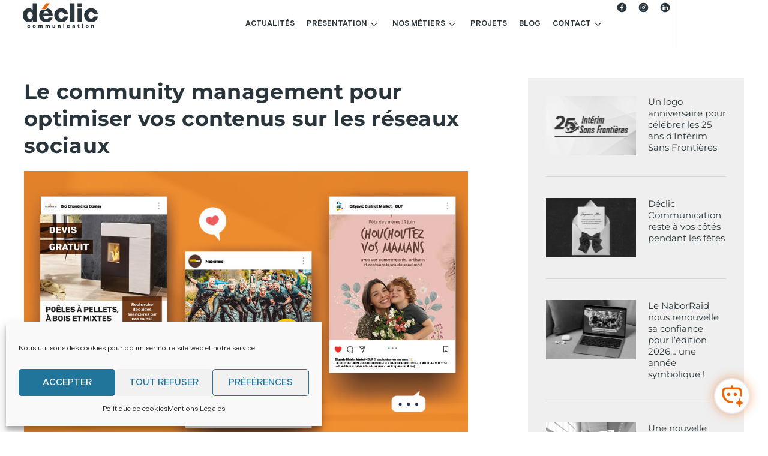

--- FILE ---
content_type: text/html; charset=UTF-8
request_url: https://www.declic-communication.fr/optimisez-votre-contenus/
body_size: 55368
content:
<!doctype html>
<html lang="fr-FR">
<head>
	<meta charset="UTF-8">
	<meta name="viewport" content="width=device-width, initial-scale=1">
	<link rel="profile" href="https://gmpg.org/xfn/11">
	<style type="text/css" id="wpml-ls-inline-styles-additional-css">#menu-item-wpml-ls-3-fr .elementskit-submenu-panel, #menu-item-wpml-ls-3-en .elementskit-submenu-panel, #menu-item-wpml-ls-3-de .elementskit-submenu-panel { min-width: 80px; }</style>
<meta name='robots' content='index, follow, max-image-preview:large, max-snippet:-1, max-video-preview:-1' />
	<style>img:is([sizes="auto" i], [sizes^="auto," i]) { contain-intrinsic-size: 3000px 1500px }</style>
	<link rel="alternate" hreflang="fr" href="https://www.declic-communication.fr/optimisez-votre-contenus/" />
<link rel="alternate" hreflang="x-default" href="https://www.declic-communication.fr/optimisez-votre-contenus/" />

<!-- Google Tag Manager for WordPress by gtm4wp.com -->
<script data-cfasync="false" data-pagespeed-no-defer>
	var gtm4wp_datalayer_name = "dataLayer";
	var dataLayer = dataLayer || [];
</script>
<!-- End Google Tag Manager for WordPress by gtm4wp.com -->
	<!-- This site is optimized with the Yoast SEO plugin v20.4 - https://yoast.com/wordpress/plugins/seo/ -->
	<title>Le community management pour optimiser vos contenus sur les réseaux sociaux - Déclic Communication</title>
	<link rel="canonical" href="https://www.declic-communication.fr/optimisez-votre-contenus/" />
	<meta property="og:locale" content="fr_FR" />
	<meta property="og:type" content="article" />
	<meta property="og:title" content="Le community management pour optimiser vos contenus sur les réseaux sociaux - Déclic Communication" />
	<meta property="og:description" content="Dans le paysage numérique d&#8217;aujourd&#8217;hui, où les réseaux sociaux et les plateformes en ligne jouent un rôle prépondérant dans notre quotidien, il est essentiel pour vous de développer et de maintenir une présence solide sur les canaux digitaux. Quel rôle pouvons-nous jouer ? Notre équipe met en place pour vous, un service de community management. [&hellip;]" />
	<meta property="og:url" content="https://www.declic-communication.fr/optimisez-votre-contenus/" />
	<meta property="og:site_name" content="Déclic Communication" />
	<meta property="article:published_time" content="2023-06-07T12:00:00+00:00" />
	<meta property="article:modified_time" content="2023-06-07T12:14:28+00:00" />
	<meta property="og:image" content="https://www.declic-communication.fr/wp-content/uploads/2023/06/352558399_824855548602882_4087072363411341859_n.jpg" />
	<meta property="og:image:width" content="900" />
	<meta property="og:image:height" content="600" />
	<meta property="og:image:type" content="image/jpeg" />
	<meta name="author" content="Line TODISCO" />
	<meta name="twitter:card" content="summary_large_image" />
	<meta name="twitter:label1" content="Écrit par" />
	<meta name="twitter:data1" content="Line TODISCO" />
	<meta name="twitter:label2" content="Durée de lecture estimée" />
	<meta name="twitter:data2" content="2 minutes" />
	<script type="application/ld+json" class="yoast-schema-graph">{"@context":"https://schema.org","@graph":[{"@type":"Article","@id":"https://www.declic-communication.fr/optimisez-votre-contenus/#article","isPartOf":{"@id":"https://www.declic-communication.fr/optimisez-votre-contenus/"},"author":{"name":"Line TODISCO","@id":"https://www.declic-communication.fr/#/schema/person/4cf3d266aa5cd56156ae2d0af23b8a21"},"headline":"Le community management pour optimiser vos contenus sur les réseaux sociaux","datePublished":"2023-06-07T12:00:00+00:00","dateModified":"2023-06-07T12:14:28+00:00","mainEntityOfPage":{"@id":"https://www.declic-communication.fr/optimisez-votre-contenus/"},"wordCount":304,"publisher":{"@id":"https://www.declic-communication.fr/#organization"},"image":{"@id":"https://www.declic-communication.fr/optimisez-votre-contenus/#primaryimage"},"thumbnailUrl":"https://www.declic-communication.fr/wp-content/uploads/2023/06/352558399_824855548602882_4087072363411341859_n.jpg","articleSection":["Actualités Déclic"],"inLanguage":"fr-FR"},{"@type":"WebPage","@id":"https://www.declic-communication.fr/optimisez-votre-contenus/","url":"https://www.declic-communication.fr/optimisez-votre-contenus/","name":"Le community management pour optimiser vos contenus sur les réseaux sociaux - Déclic Communication","isPartOf":{"@id":"https://www.declic-communication.fr/#website"},"primaryImageOfPage":{"@id":"https://www.declic-communication.fr/optimisez-votre-contenus/#primaryimage"},"image":{"@id":"https://www.declic-communication.fr/optimisez-votre-contenus/#primaryimage"},"thumbnailUrl":"https://www.declic-communication.fr/wp-content/uploads/2023/06/352558399_824855548602882_4087072363411341859_n.jpg","datePublished":"2023-06-07T12:00:00+00:00","dateModified":"2023-06-07T12:14:28+00:00","breadcrumb":{"@id":"https://www.declic-communication.fr/optimisez-votre-contenus/#breadcrumb"},"inLanguage":"fr-FR","potentialAction":[{"@type":"ReadAction","target":["https://www.declic-communication.fr/optimisez-votre-contenus/"]}]},{"@type":"ImageObject","inLanguage":"fr-FR","@id":"https://www.declic-communication.fr/optimisez-votre-contenus/#primaryimage","url":"https://www.declic-communication.fr/wp-content/uploads/2023/06/352558399_824855548602882_4087072363411341859_n.jpg","contentUrl":"https://www.declic-communication.fr/wp-content/uploads/2023/06/352558399_824855548602882_4087072363411341859_n.jpg","width":900,"height":600},{"@type":"BreadcrumbList","@id":"https://www.declic-communication.fr/optimisez-votre-contenus/#breadcrumb","itemListElement":[{"@type":"ListItem","position":1,"name":"Accueil","item":"https://www.declic-communication.fr/"},{"@type":"ListItem","position":2,"name":"Le community management pour optimiser vos contenus sur les réseaux sociaux"}]},{"@type":"WebSite","@id":"https://www.declic-communication.fr/#website","url":"https://www.declic-communication.fr/","name":"Déclic Communication","description":"Agence conseil en communication et publicité à Saint-Avold en Moselle","publisher":{"@id":"https://www.declic-communication.fr/#organization"},"potentialAction":[{"@type":"SearchAction","target":{"@type":"EntryPoint","urlTemplate":"https://www.declic-communication.fr/?s={search_term_string}"},"query-input":"required name=search_term_string"}],"inLanguage":"fr-FR"},{"@type":"Organization","@id":"https://www.declic-communication.fr/#organization","name":"Déclic Communication","url":"https://www.declic-communication.fr/","logo":{"@type":"ImageObject","inLanguage":"fr-FR","@id":"https://www.declic-communication.fr/#/schema/logo/image/","url":"https://www.declic-communication.fr/wp-content/uploads/2023/10/logo-declic-communication.svg","contentUrl":"https://www.declic-communication.fr/wp-content/uploads/2023/10/logo-declic-communication.svg","width":600,"height":250,"caption":"Déclic Communication"},"image":{"@id":"https://www.declic-communication.fr/#/schema/logo/image/"}},{"@type":"Person","@id":"https://www.declic-communication.fr/#/schema/person/4cf3d266aa5cd56156ae2d0af23b8a21","name":"Line TODISCO","url":"https://www.declic-communication.fr"}]}</script>
	<!-- / Yoast SEO plugin. -->


<link rel="alternate" type="application/rss+xml" title="Déclic Communication &raquo; Flux" href="https://www.declic-communication.fr/feed/" />
<link rel="alternate" type="application/rss+xml" title="Déclic Communication &raquo; Flux des commentaires" href="https://www.declic-communication.fr/comments/feed/" />
<link rel='stylesheet' id='wpbs-block-style-form-css' href='https://www.declic-communication.fr/wp-content/plugins/wp-booking-system/assets/css/style-front-end-form.min.css?ver=2.0.19.11' media='all' />
<style id='wp-emoji-styles-inline-css'>

	img.wp-smiley, img.emoji {
		display: inline !important;
		border: none !important;
		box-shadow: none !important;
		height: 1em !important;
		width: 1em !important;
		margin: 0 0.07em !important;
		vertical-align: -0.1em !important;
		background: none !important;
		padding: 0 !important;
	}
</style>
<link rel='stylesheet' id='wp-block-library-css' href='https://www.declic-communication.fr/wp-includes/css/dist/block-library/style.min.css?ver=949d73' media='all' />
<style id='global-styles-inline-css'>
:root{--wp--preset--aspect-ratio--square: 1;--wp--preset--aspect-ratio--4-3: 4/3;--wp--preset--aspect-ratio--3-4: 3/4;--wp--preset--aspect-ratio--3-2: 3/2;--wp--preset--aspect-ratio--2-3: 2/3;--wp--preset--aspect-ratio--16-9: 16/9;--wp--preset--aspect-ratio--9-16: 9/16;--wp--preset--color--black: #000000;--wp--preset--color--cyan-bluish-gray: #abb8c3;--wp--preset--color--white: #ffffff;--wp--preset--color--pale-pink: #f78da7;--wp--preset--color--vivid-red: #cf2e2e;--wp--preset--color--luminous-vivid-orange: #ff6900;--wp--preset--color--luminous-vivid-amber: #fcb900;--wp--preset--color--light-green-cyan: #7bdcb5;--wp--preset--color--vivid-green-cyan: #00d084;--wp--preset--color--pale-cyan-blue: #8ed1fc;--wp--preset--color--vivid-cyan-blue: #0693e3;--wp--preset--color--vivid-purple: #9b51e0;--wp--preset--gradient--vivid-cyan-blue-to-vivid-purple: linear-gradient(135deg,rgba(6,147,227,1) 0%,rgb(155,81,224) 100%);--wp--preset--gradient--light-green-cyan-to-vivid-green-cyan: linear-gradient(135deg,rgb(122,220,180) 0%,rgb(0,208,130) 100%);--wp--preset--gradient--luminous-vivid-amber-to-luminous-vivid-orange: linear-gradient(135deg,rgba(252,185,0,1) 0%,rgba(255,105,0,1) 100%);--wp--preset--gradient--luminous-vivid-orange-to-vivid-red: linear-gradient(135deg,rgba(255,105,0,1) 0%,rgb(207,46,46) 100%);--wp--preset--gradient--very-light-gray-to-cyan-bluish-gray: linear-gradient(135deg,rgb(238,238,238) 0%,rgb(169,184,195) 100%);--wp--preset--gradient--cool-to-warm-spectrum: linear-gradient(135deg,rgb(74,234,220) 0%,rgb(151,120,209) 20%,rgb(207,42,186) 40%,rgb(238,44,130) 60%,rgb(251,105,98) 80%,rgb(254,248,76) 100%);--wp--preset--gradient--blush-light-purple: linear-gradient(135deg,rgb(255,206,236) 0%,rgb(152,150,240) 100%);--wp--preset--gradient--blush-bordeaux: linear-gradient(135deg,rgb(254,205,165) 0%,rgb(254,45,45) 50%,rgb(107,0,62) 100%);--wp--preset--gradient--luminous-dusk: linear-gradient(135deg,rgb(255,203,112) 0%,rgb(199,81,192) 50%,rgb(65,88,208) 100%);--wp--preset--gradient--pale-ocean: linear-gradient(135deg,rgb(255,245,203) 0%,rgb(182,227,212) 50%,rgb(51,167,181) 100%);--wp--preset--gradient--electric-grass: linear-gradient(135deg,rgb(202,248,128) 0%,rgb(113,206,126) 100%);--wp--preset--gradient--midnight: linear-gradient(135deg,rgb(2,3,129) 0%,rgb(40,116,252) 100%);--wp--preset--font-size--small: 13px;--wp--preset--font-size--medium: 20px;--wp--preset--font-size--large: 36px;--wp--preset--font-size--x-large: 42px;--wp--preset--spacing--20: 0.44rem;--wp--preset--spacing--30: 0.67rem;--wp--preset--spacing--40: 1rem;--wp--preset--spacing--50: 1.5rem;--wp--preset--spacing--60: 2.25rem;--wp--preset--spacing--70: 3.38rem;--wp--preset--spacing--80: 5.06rem;--wp--preset--shadow--natural: 6px 6px 9px rgba(0, 0, 0, 0.2);--wp--preset--shadow--deep: 12px 12px 50px rgba(0, 0, 0, 0.4);--wp--preset--shadow--sharp: 6px 6px 0px rgba(0, 0, 0, 0.2);--wp--preset--shadow--outlined: 6px 6px 0px -3px rgba(255, 255, 255, 1), 6px 6px rgba(0, 0, 0, 1);--wp--preset--shadow--crisp: 6px 6px 0px rgba(0, 0, 0, 1);}:root { --wp--style--global--content-size: 800px;--wp--style--global--wide-size: 1200px; }:where(body) { margin: 0; }.wp-site-blocks > .alignleft { float: left; margin-right: 2em; }.wp-site-blocks > .alignright { float: right; margin-left: 2em; }.wp-site-blocks > .aligncenter { justify-content: center; margin-left: auto; margin-right: auto; }:where(.wp-site-blocks) > * { margin-block-start: 24px; margin-block-end: 0; }:where(.wp-site-blocks) > :first-child { margin-block-start: 0; }:where(.wp-site-blocks) > :last-child { margin-block-end: 0; }:root { --wp--style--block-gap: 24px; }:root :where(.is-layout-flow) > :first-child{margin-block-start: 0;}:root :where(.is-layout-flow) > :last-child{margin-block-end: 0;}:root :where(.is-layout-flow) > *{margin-block-start: 24px;margin-block-end: 0;}:root :where(.is-layout-constrained) > :first-child{margin-block-start: 0;}:root :where(.is-layout-constrained) > :last-child{margin-block-end: 0;}:root :where(.is-layout-constrained) > *{margin-block-start: 24px;margin-block-end: 0;}:root :where(.is-layout-flex){gap: 24px;}:root :where(.is-layout-grid){gap: 24px;}.is-layout-flow > .alignleft{float: left;margin-inline-start: 0;margin-inline-end: 2em;}.is-layout-flow > .alignright{float: right;margin-inline-start: 2em;margin-inline-end: 0;}.is-layout-flow > .aligncenter{margin-left: auto !important;margin-right: auto !important;}.is-layout-constrained > .alignleft{float: left;margin-inline-start: 0;margin-inline-end: 2em;}.is-layout-constrained > .alignright{float: right;margin-inline-start: 2em;margin-inline-end: 0;}.is-layout-constrained > .aligncenter{margin-left: auto !important;margin-right: auto !important;}.is-layout-constrained > :where(:not(.alignleft):not(.alignright):not(.alignfull)){max-width: var(--wp--style--global--content-size);margin-left: auto !important;margin-right: auto !important;}.is-layout-constrained > .alignwide{max-width: var(--wp--style--global--wide-size);}body .is-layout-flex{display: flex;}.is-layout-flex{flex-wrap: wrap;align-items: center;}.is-layout-flex > :is(*, div){margin: 0;}body .is-layout-grid{display: grid;}.is-layout-grid > :is(*, div){margin: 0;}body{padding-top: 0px;padding-right: 0px;padding-bottom: 0px;padding-left: 0px;}a:where(:not(.wp-element-button)){text-decoration: underline;}:root :where(.wp-element-button, .wp-block-button__link){background-color: #32373c;border-width: 0;color: #fff;font-family: inherit;font-size: inherit;line-height: inherit;padding: calc(0.667em + 2px) calc(1.333em + 2px);text-decoration: none;}.has-black-color{color: var(--wp--preset--color--black) !important;}.has-cyan-bluish-gray-color{color: var(--wp--preset--color--cyan-bluish-gray) !important;}.has-white-color{color: var(--wp--preset--color--white) !important;}.has-pale-pink-color{color: var(--wp--preset--color--pale-pink) !important;}.has-vivid-red-color{color: var(--wp--preset--color--vivid-red) !important;}.has-luminous-vivid-orange-color{color: var(--wp--preset--color--luminous-vivid-orange) !important;}.has-luminous-vivid-amber-color{color: var(--wp--preset--color--luminous-vivid-amber) !important;}.has-light-green-cyan-color{color: var(--wp--preset--color--light-green-cyan) !important;}.has-vivid-green-cyan-color{color: var(--wp--preset--color--vivid-green-cyan) !important;}.has-pale-cyan-blue-color{color: var(--wp--preset--color--pale-cyan-blue) !important;}.has-vivid-cyan-blue-color{color: var(--wp--preset--color--vivid-cyan-blue) !important;}.has-vivid-purple-color{color: var(--wp--preset--color--vivid-purple) !important;}.has-black-background-color{background-color: var(--wp--preset--color--black) !important;}.has-cyan-bluish-gray-background-color{background-color: var(--wp--preset--color--cyan-bluish-gray) !important;}.has-white-background-color{background-color: var(--wp--preset--color--white) !important;}.has-pale-pink-background-color{background-color: var(--wp--preset--color--pale-pink) !important;}.has-vivid-red-background-color{background-color: var(--wp--preset--color--vivid-red) !important;}.has-luminous-vivid-orange-background-color{background-color: var(--wp--preset--color--luminous-vivid-orange) !important;}.has-luminous-vivid-amber-background-color{background-color: var(--wp--preset--color--luminous-vivid-amber) !important;}.has-light-green-cyan-background-color{background-color: var(--wp--preset--color--light-green-cyan) !important;}.has-vivid-green-cyan-background-color{background-color: var(--wp--preset--color--vivid-green-cyan) !important;}.has-pale-cyan-blue-background-color{background-color: var(--wp--preset--color--pale-cyan-blue) !important;}.has-vivid-cyan-blue-background-color{background-color: var(--wp--preset--color--vivid-cyan-blue) !important;}.has-vivid-purple-background-color{background-color: var(--wp--preset--color--vivid-purple) !important;}.has-black-border-color{border-color: var(--wp--preset--color--black) !important;}.has-cyan-bluish-gray-border-color{border-color: var(--wp--preset--color--cyan-bluish-gray) !important;}.has-white-border-color{border-color: var(--wp--preset--color--white) !important;}.has-pale-pink-border-color{border-color: var(--wp--preset--color--pale-pink) !important;}.has-vivid-red-border-color{border-color: var(--wp--preset--color--vivid-red) !important;}.has-luminous-vivid-orange-border-color{border-color: var(--wp--preset--color--luminous-vivid-orange) !important;}.has-luminous-vivid-amber-border-color{border-color: var(--wp--preset--color--luminous-vivid-amber) !important;}.has-light-green-cyan-border-color{border-color: var(--wp--preset--color--light-green-cyan) !important;}.has-vivid-green-cyan-border-color{border-color: var(--wp--preset--color--vivid-green-cyan) !important;}.has-pale-cyan-blue-border-color{border-color: var(--wp--preset--color--pale-cyan-blue) !important;}.has-vivid-cyan-blue-border-color{border-color: var(--wp--preset--color--vivid-cyan-blue) !important;}.has-vivid-purple-border-color{border-color: var(--wp--preset--color--vivid-purple) !important;}.has-vivid-cyan-blue-to-vivid-purple-gradient-background{background: var(--wp--preset--gradient--vivid-cyan-blue-to-vivid-purple) !important;}.has-light-green-cyan-to-vivid-green-cyan-gradient-background{background: var(--wp--preset--gradient--light-green-cyan-to-vivid-green-cyan) !important;}.has-luminous-vivid-amber-to-luminous-vivid-orange-gradient-background{background: var(--wp--preset--gradient--luminous-vivid-amber-to-luminous-vivid-orange) !important;}.has-luminous-vivid-orange-to-vivid-red-gradient-background{background: var(--wp--preset--gradient--luminous-vivid-orange-to-vivid-red) !important;}.has-very-light-gray-to-cyan-bluish-gray-gradient-background{background: var(--wp--preset--gradient--very-light-gray-to-cyan-bluish-gray) !important;}.has-cool-to-warm-spectrum-gradient-background{background: var(--wp--preset--gradient--cool-to-warm-spectrum) !important;}.has-blush-light-purple-gradient-background{background: var(--wp--preset--gradient--blush-light-purple) !important;}.has-blush-bordeaux-gradient-background{background: var(--wp--preset--gradient--blush-bordeaux) !important;}.has-luminous-dusk-gradient-background{background: var(--wp--preset--gradient--luminous-dusk) !important;}.has-pale-ocean-gradient-background{background: var(--wp--preset--gradient--pale-ocean) !important;}.has-electric-grass-gradient-background{background: var(--wp--preset--gradient--electric-grass) !important;}.has-midnight-gradient-background{background: var(--wp--preset--gradient--midnight) !important;}.has-small-font-size{font-size: var(--wp--preset--font-size--small) !important;}.has-medium-font-size{font-size: var(--wp--preset--font-size--medium) !important;}.has-large-font-size{font-size: var(--wp--preset--font-size--large) !important;}.has-x-large-font-size{font-size: var(--wp--preset--font-size--x-large) !important;}
:root :where(.wp-block-pullquote){font-size: 1.5em;line-height: 1.6;}
</style>
<link rel='stylesheet' id='chatbot-declic-style-css' href='https://www.declic-communication.fr/wp-content/plugins/chatbot-declic-plugin_site_déclic/style-chatbot/chatbot.css?ver=1.6' media='all' />
<style id='chatbot-declic-style-inline-css'>

        body #chatbot-declic-container {
            width: 350px !important;
            height: 400px !important;
        }
        body #chatbot-messages {
            height: 400px !important;
        }
        body .chatbot-logo-svg {
            color: #ec660a;
        }
        @media (max-width: 400px) {
            body #chatbot-declic-container {
                width: 98vw !important;
            }
        }
            #chatbot-popup-invitation {
                position: fixed;
                bottom: 100px;
                right: 30px;
                background: #ec660a;
                color: white;
                padding: 10px 15px;
                border-radius: 20px;
                font-size: 14px;
                font-weight: 500;
                box-shadow: 0 4px 12px rgba(0,0,0,0.15);
                z-index: 999998;
                opacity: 0;
                transform: translateY(10px);
                transition: all 0.3s ease;
                cursor: pointer;
                max-width: 200px;
                text-align: center;
                pointer-events: none;
            }
            #chatbot-popup-invitation.show {
                opacity: 1;
                transform: translateY(0);
                pointer-events: auto;
            }
            #chatbot-popup-invitation:after {
                content: '';
                position: absolute;
                bottom: -8px;
                right: 20px;
                width: 0;
                height: 0;
                border-left: 8px solid transparent;
                border-right: 8px solid transparent;
                border-top: 8px solid #ec660a;
            }
            @media (max-width: 480px) {
                #chatbot-popup-invitation {
                    right: 15px;
                    bottom: 90px;
                    max-width: 180px;
                }
            }
</style>
<link rel='stylesheet' id='contact-form-7-css' href='https://www.declic-communication.fr/wp-content/plugins/contact-form-7/includes/css/styles.css?ver=5.7.5.1' media='all' />
<link rel='stylesheet' id='wpbs-style-css' href='https://www.declic-communication.fr/wp-content/plugins/wp-booking-system/assets/css/style-front-end.min.css?ver=2.0.19.11' media='all' />
<link rel='stylesheet' id='wpbs-style-form-css' href='https://www.declic-communication.fr/wp-content/plugins/wp-booking-system/assets/css/style-front-end-form.min.css?ver=2.0.19.11' media='all' />
<link rel='stylesheet' id='bookly-ladda.min.css-css' href='https://www.declic-communication.fr/wp-content/plugins/bookly-responsive-appointment-booking-tool/frontend/resources/css/ladda.min.css?ver=24.1' media='all' />
<link rel='stylesheet' id='bookly-tailwindreset.css-css' href='https://www.declic-communication.fr/wp-content/plugins/bookly-responsive-appointment-booking-tool/frontend/resources/css/tailwindreset.css?ver=24.1' media='all' />
<link rel='stylesheet' id='bookly-tailwind.css-css' href='https://www.declic-communication.fr/wp-content/plugins/bookly-responsive-appointment-booking-tool/frontend/resources/css/tailwind.css?ver=24.1' media='all' />
<link rel='stylesheet' id='bookly-bootstrap-icons.min.css-css' href='https://www.declic-communication.fr/wp-content/plugins/bookly-responsive-appointment-booking-tool/frontend/resources/css/bootstrap-icons.min.css?ver=24.1' media='all' />
<link rel='stylesheet' id='bookly-intlTelInput.css-css' href='https://www.declic-communication.fr/wp-content/plugins/bookly-responsive-appointment-booking-tool/frontend/resources/css/intlTelInput.css?ver=24.1' media='all' />
<link rel='stylesheet' id='bookly-bookly-main.css-css' href='https://www.declic-communication.fr/wp-content/plugins/bookly-responsive-appointment-booking-tool/frontend/resources/css/bookly-main.css?ver=24.1' media='all' />
<link rel='stylesheet' id='bookly-bootstrap.min.css-css' href='https://www.declic-communication.fr/wp-content/plugins/bookly-responsive-appointment-booking-tool/backend/resources/bootstrap/css/bootstrap.min.css?ver=24.1' media='all' />
<link rel='stylesheet' id='bookly-customer-profile.css-css' href='https://www.declic-communication.fr/wp-content/plugins/bookly-addon-pro/frontend/modules/customer_profile/resources/css/customer-profile.css?ver=8.3' media='all' />
<link rel='stylesheet' id='cmplz-general-css' href='https://www.declic-communication.fr/wp-content/plugins/complianz-gdpr/assets/css/cookieblocker.min.css?ver=1729500968' media='all' />
<link rel='stylesheet' id='hello-elementor-css' href='https://www.declic-communication.fr/wp-content/themes/hello-elementor/assets/css/reset.css?ver=3.4.4' media='all' />
<link rel='stylesheet' id='hello-elementor-theme-style-css' href='https://www.declic-communication.fr/wp-content/themes/hello-elementor/assets/css/theme.css?ver=3.4.4' media='all' />
<link rel='stylesheet' id='hello-elementor-header-footer-css' href='https://www.declic-communication.fr/wp-content/themes/hello-elementor/assets/css/header-footer.css?ver=3.4.4' media='all' />
<link rel='stylesheet' id='elementor-frontend-css' href='https://www.declic-communication.fr/wp-content/plugins/elementor/assets/css/frontend.min.css?ver=3.31.1' media='all' />
<style id='elementor-frontend-inline-css'>
.elementor-kit-5{--e-global-color-primary:#29353B;--e-global-color-secondary:#F07D00;--e-global-color-text:#000000;--e-global-color-accent:#EFEFEF;--e-global-color-f4d3800:#91B2C3;--e-global-color-cb2549b:#818181;--e-global-color-f2c64ff:#367FC2;--e-global-color-993fd44:#A1897B;--e-global-color-63ae1a6:#CD8E14;--e-global-color-e20e93e:#E01275;--e-global-typography-primary-font-family:"Indivisible Déclic";--e-global-typography-primary-font-weight:400;--e-global-typography-secondary-font-family:"Montserrat";--e-global-typography-secondary-font-weight:400;--e-global-typography-text-font-family:"Indivisible Déclic";--e-global-typography-text-font-weight:400;--e-global-typography-accent-font-family:"Indivisible Déclic";--e-global-typography-accent-font-weight:700;--e-global-typography-d250c7f-font-size:26px;--e-global-typography-d250c7f-font-weight:900;--e-global-typography-d250c7f-line-height:1.2em;font-family:"Indivisible Déclic", Sans-serif;font-size:15px;font-weight:400;line-height:1.65em;}.elementor-kit-5 button,.elementor-kit-5 input[type="button"],.elementor-kit-5 input[type="submit"],.elementor-kit-5 .elementor-button{background-color:var( --e-global-color-accent );font-weight:400;text-transform:uppercase;color:var( --e-global-color-secondary );}.elementor-kit-5 button:hover,.elementor-kit-5 button:focus,.elementor-kit-5 input[type="button"]:hover,.elementor-kit-5 input[type="button"]:focus,.elementor-kit-5 input[type="submit"]:hover,.elementor-kit-5 input[type="submit"]:focus,.elementor-kit-5 .elementor-button:hover,.elementor-kit-5 .elementor-button:focus{background-color:#E3E3E3;color:var( --e-global-color-primary );}.elementor-kit-5 e-page-transition{background-color:#FFBC7D;}.elementor-kit-5 p{margin-block-end:15px;}.elementor-kit-5 a{color:var( --e-global-color-secondary );}.elementor-kit-5 h1{color:var( --e-global-color-primary );font-family:"Indivisible Déclic", Sans-serif;font-size:25px;font-weight:800;line-height:60px;letter-spacing:0.3px;}.elementor-kit-5 h2{color:var( --e-global-color-primary );font-family:"Indivisible Déclic", Sans-serif;font-size:23px;font-weight:700;}.elementor-kit-5 h3{font-size:26px;line-height:1.3em;}.elementor-section.elementor-section-boxed > .elementor-container{max-width:1200px;}.e-con{--container-max-width:1200px;}.elementor-widget:not(:last-child){margin-block-end:20px;}.elementor-element{--widgets-spacing:20px 20px;--widgets-spacing-row:20px;--widgets-spacing-column:20px;}{}h1.entry-title{display:var(--page-title-display);}.site-header .site-branding{flex-direction:column;align-items:stretch;}.site-header{padding-inline-end:0px;padding-inline-start:0px;}.site-footer .site-branding{flex-direction:column;align-items:stretch;}@media(max-width:1024px){.elementor-section.elementor-section-boxed > .elementor-container{max-width:1024px;}.e-con{--container-max-width:1024px;}}@media(max-width:767px){.elementor-section.elementor-section-boxed > .elementor-container{max-width:767px;}.e-con{--container-max-width:767px;}}/* Start custom CSS *//* ------------------------ */
/* -- Accueil ---- */
/* ------------------------ */
#nos-metiers p{
	color:#ffffff;
	text-align:center
}

#communication-digitale{}

#communication-devenement{}

#creation-pedagogique{}

/* -- menu plein écran mobile ---- */
.elementor-26276 .elementor-element.elementor-element-ba26c81 .elementor-nav-menu--dropdown .elementor-sub-item {
	font-family: "Montserrat", Sans-serif;
	font-size: 12px;
	font-weight: 500;
	text-transform: none;}

/* -- Selecteur langue ---- */
.country-.elementor-kit-5.weglot-dropdown .wgcurrent {
    border: none; 
}

/* --------------------------------- */
/* -- JEU 2024 biscuit Croc Com ---- */
/* --------------------------------- */
#gift_perdu_ouvert{display:none;}
#gift_ouvert_gagner{display: none;}
#texte_clic-kdo1{display: block;}
#texte_clic-kdo2{display: block;}
#texte_jeu{display:none;}
#form_code{display:none;}




/* ------------------------ */
/* -- PROJETS ---- */
/* ------------------------ */

.justify p{
	text-align:justify;
}

.justify ul{
	margin:0 0 20px 0;
}

.justify li{
	font-weight:700;
	padding-bottom:8px;
}


/* ------------------------ */
/* -- appel sur mobile ---- */
/* ------------------------ */
#call_now, #map_now {
	font-size:0.8em !important;
}

/* ------------------------ */
/* -- menu header      ---- */
/* ------------------------ */
.nos-publications a{
	color:#f07d00 !important;
	font-weight:700 !important;
}

/* ---------------------------- */
/* -- formulaire recherche ---- */
/* ---------------------------- */
.elementor-search-form .elementor-search-form__input {
	color:#fff;
}

.elementor-search-form .elementor-search-form__input::placeholder {
  color: #fff;
  font-size: 1em;
}

/* ---------------------------- */
/* ---- Grille (boucles) ------ */
/* ---------------------------- */
.elementor-23883 .elementor-cta--skin-classic .elementor-cta__bg-wrapper {
   border: solid 1px #e6e6e6;
}


/* ********************* */
/* ** Bookly *********** */
/* ********************* */
/* - Masque menu admin - */
#elementor-controls #add-bookly-form, #elementor-controls #add-ap-appointment, #elementor-controls #add-cancellation-confirmation {
display:none !important;
}

/****** FORMULAIRE DE CONTACT *************/
/************************************/
/******* STYLE COLONNES *************/
/************************************/
#responsive-form{
	max-width:1000px /*-- change this to get your desired form width --*/;
	margin:0 auto;
	width:100%;
	color:#000000;
}

#responsive-form-full{
	
	margin:0 auto;
	width:100%;
	color:#000000;
}

#responsive-form-full .column-full, #responsive-form-full .column-half{
	float: left;
	position: relative;
	padding: 0.5rem 0 0.5rem 0;
	width:100%;
	color:#333333;
	-webkit-box-sizing: border-box;
	-moz-box-sizing: border-box;
	box-sizing: border-box
}

#responsive-form-full .column-half:first-child{
	
	padding-right: 0.65rem;
	
}

.form-row{
	width: 100%;
}
.column-half, .column-full, .column-30, .column-third, .column-sixth , .column-70{
	float: left;
	position: relative;
	padding: 0.65rem;
	width:100%;
	color:#333333;
	-webkit-box-sizing: border-box;
	-moz-box-sizing: border-box;
	box-sizing: border-box
}
.clearfix:after {
	content: "";
	display: table;
	clear: both;
}

/**---------------- Media query ----------------**/
@media only screen and (min-width: 48em) { 
.column-half{
	width: 50%;
 }

#responsive-form-full .column-half{
	width: 50%;
 }

.column-30{
	width: 30%;
 }
.column-third{
	width: 35%;
 }
 .column-sixth{
  width: 65%;
 }
.column-70{
	width: 70%;
 }
}


/**********************************/
/***** STYLE CHAMPS ***************/
/**********************************/
.wpcf7-select{
	background: #CA0002;
}

input.wpcf7-form-control.wpcf7-text {
	padding:5px;
	background:#efefef;
}
input::placeholder {
  color: #000;
}
::-webkit-input-placeholder { /* Chrome/Opera/Safari */
  color: #000;
	font-weight:300;
}
::-moz-placeholder { /* Firefox 19+ */
  color: #000;
	font-weight:300;
}
:-ms-input-placeholder { /* IE 10+ */
  color: #000;
	font-weight:300;
}
:-moz-placeholder { /* Firefox 18- */
  color: #000;
	font-weight:300;
}
.wpcf7-submit{
	float: right;
	background: #019cde;
	color: #fff;
	text-transform: uppercase;
	border: none;
	padding: 4px 20px;
	cursor: pointer;
}
.wpcf7-submit:hover{
	background: #ff0000;
}
span.wpcf7-not-valid-tip{
	text-shadow: none;
	font-size: 14px;
	color: #fff;
	background: #ff0000;
	padding: 5px;
}
div.wpcf7-validation-errors { 
	text-shadow: none;
	border: transparent;
	background: #f9cd00;
	padding: 5px;
	color: #9C6533;
	text-align: center;
	margin: 0;
	font-size: 14px;
}
div.wpcf7-mail-sent-ok{
	text-align: center;
	text-shadow: none;
	padding: 5px;
	font-size: 12px;
	background: #59a80f;
	border-color: #59a80f;
	color: #fff;
	margin: 0;
}

div.wpcf7-response-output{
	color:red;
}
/*********************************/
/***** FIN FORMULAIRE CONTACT  ***/
/*********************************/

/* ------------------------- */
/* ------ Captcha v3 ------- */
/* - Masque logo reCAPTCHA - */
/* ------------------------- */

.grecaptcha-badge { 
visibility: hidden;
}
.recaptcha-style{
text-align:center;
font-style:italic;
}
.recaptcha-style-blanc{
text-align:center;
font-style:italic;
}
.recaptcha-style-blanc a{
color:#efefef;
}




#responsive-form > div:nth-child(1) > div > span > span > span.wpcf7-list-item.first > label{
	    vertical-align: unset !important;
    margin: 0 !important;
}
#responsive-form > div:nth-child(1) > div > span > span > span.wpcf7-list-item.last > label{
	vertical-align:unset !important;
}
#responsive-form > div:nth-child(1) > div > span > span > span.wpcf7-list-item.first > label > span{
	display:inline !important;
}
#responsive-form > div:nth-child(1) > div > span > span > span.wpcf7-list-item.last > label > span{
	display:inline !important;
}/* End custom CSS */
/* Start Custom Fonts CSS */@font-face {
	font-family: 'Indivisible Déclic';
	font-style: normal;
	font-weight: 900;
	font-display: auto;
	src: url('https://www.declic-communication.fr/wp-content/uploads/2023/11/Indivisible-Black.eot');
	src: url('https://www.declic-communication.fr/wp-content/uploads/2023/11/Indivisible-Black.eot?#iefix') format('embedded-opentype'),
		url('https://www.declic-communication.fr/wp-content/uploads/2023/11/Indivisible-Black.woff2') format('woff2'),
		url('https://www.declic-communication.fr/wp-content/uploads/2023/11/Indivisible-Black.woff') format('woff'),
		url('https://www.declic-communication.fr/wp-content/uploads/2023/11/Indivisible-Black.ttf') format('truetype');
}
@font-face {
	font-family: 'Indivisible Déclic';
	font-style: normal;
	font-weight: normal;
	font-display: auto;
	src: url('https://www.declic-communication.fr/wp-content/uploads/2023/11/Indivisible-Regular.eot');
	src: url('https://www.declic-communication.fr/wp-content/uploads/2023/11/Indivisible-Regular.eot?#iefix') format('embedded-opentype'),
		url('https://www.declic-communication.fr/wp-content/uploads/2023/11/Indivisible-Regular.woff2') format('woff2'),
		url('https://www.declic-communication.fr/wp-content/uploads/2023/11/Indivisible-Regular.woff') format('woff'),
		url('https://www.declic-communication.fr/wp-content/uploads/2023/11/Indivisible-Regular.ttf') format('truetype');
}
@font-face {
	font-family: 'Indivisible Déclic';
	font-style: normal;
	font-weight: bold;
	font-display: auto;
	src: url('https://www.declic-communication.fr/wp-content/uploads/2023/11/Indivisible-Bold.eot');
	src: url('https://www.declic-communication.fr/wp-content/uploads/2023/11/Indivisible-Bold.eot?#iefix') format('embedded-opentype'),
		url('https://www.declic-communication.fr/wp-content/uploads/2023/11/Indivisible-Bold.woff2') format('woff2'),
		url('https://www.declic-communication.fr/wp-content/uploads/2023/11/Indivisible-Bold.woff') format('woff'),
		url('https://www.declic-communication.fr/wp-content/uploads/2023/11/Indivisible-Bold.ttf') format('truetype');
}
@font-face {
	font-family: 'Indivisible Déclic';
	font-style: normal;
	font-weight: 300;
	font-display: auto;
	src: url('https://www.declic-communication.fr/wp-content/uploads/2023/11/Indivisible-Light.eot');
	src: url('https://www.declic-communication.fr/wp-content/uploads/2023/11/Indivisible-Light.eot?#iefix') format('embedded-opentype'),
		url('https://www.declic-communication.fr/wp-content/uploads/2023/11/Indivisible-Light.woff2') format('woff2'),
		url('https://www.declic-communication.fr/wp-content/uploads/2023/11/Indivisible-Light.woff') format('woff'),
		url('https://www.declic-communication.fr/wp-content/uploads/2023/11/Indivisible-Light.ttf') format('truetype');
}
@font-face {
	font-family: 'Indivisible Déclic';
	font-style: normal;
	font-weight: 500;
	font-display: auto;
	src: url('https://www.declic-communication.fr/wp-content/uploads/2023/11/Indivisible-Medium.eot');
	src: url('https://www.declic-communication.fr/wp-content/uploads/2023/11/Indivisible-Medium.eot?#iefix') format('embedded-opentype'),
		url('https://www.declic-communication.fr/wp-content/uploads/2023/11/Indivisible-Medium.woff2') format('woff2'),
		url('https://www.declic-communication.fr/wp-content/uploads/2023/11/Indivisible-Medium.woff') format('woff'),
		url('https://www.declic-communication.fr/wp-content/uploads/2023/11/Indivisible-Medium.ttf') format('truetype');
}
@font-face {
	font-family: 'Indivisible Déclic';
	font-style: normal;
	font-weight: 700;
	font-display: auto;
	src: url('https://www.declic-communication.fr/wp-content/uploads/2023/11/Indivisible-SemiBold.eot');
	src: url('https://www.declic-communication.fr/wp-content/uploads/2023/11/Indivisible-SemiBold.eot?#iefix') format('embedded-opentype'),
		url('https://www.declic-communication.fr/wp-content/uploads/2023/11/Indivisible-SemiBold.woff2') format('woff2'),
		url('https://www.declic-communication.fr/wp-content/uploads/2023/11/Indivisible-SemiBold.woff') format('woff'),
		url('https://www.declic-communication.fr/wp-content/uploads/2023/11/Indivisible-SemiBold.ttf') format('truetype');
}
@font-face {
	font-family: 'Indivisible Déclic';
	font-style: normal;
	font-weight: 200;
	font-display: auto;
	src: url('https://www.declic-communication.fr/wp-content/uploads/2023/11/Indivisible-Thin.eot');
	src: url('https://www.declic-communication.fr/wp-content/uploads/2023/11/Indivisible-Thin.eot?#iefix') format('embedded-opentype'),
		url('https://www.declic-communication.fr/wp-content/uploads/2023/11/Indivisible-Thin.woff2') format('woff2'),
		url('https://www.declic-communication.fr/wp-content/uploads/2023/11/Indivisible-Thin.woff') format('woff'),
		url('https://www.declic-communication.fr/wp-content/uploads/2023/11/Indivisible-Thin.ttf') format('truetype');
}
@font-face {
	font-family: 'Indivisible Déclic';
	font-style: italic;
	font-weight: 900;
	font-display: auto;
	src: url('https://www.declic-communication.fr/wp-content/uploads/2023/11/Indivisible-BlackItalic.eot');
	src: url('https://www.declic-communication.fr/wp-content/uploads/2023/11/Indivisible-BlackItalic.eot?#iefix') format('embedded-opentype'),
		url('https://www.declic-communication.fr/wp-content/uploads/2023/11/Indivisible-BlackItalic.woff2') format('woff2'),
		url('https://www.declic-communication.fr/wp-content/uploads/2023/11/Indivisible-BlackItalic.woff') format('woff'),
		url('https://www.declic-communication.fr/wp-content/uploads/2023/11/Indivisible-BlackItalic.ttf') format('truetype');
}
@font-face {
	font-family: 'Indivisible Déclic';
	font-style: italic;
	font-weight: bold;
	font-display: auto;
	src: url('https://www.declic-communication.fr/wp-content/uploads/2023/11/Indivisible-BoldItalic.eot');
	src: url('https://www.declic-communication.fr/wp-content/uploads/2023/11/Indivisible-BoldItalic.eot?#iefix') format('embedded-opentype'),
		url('https://www.declic-communication.fr/wp-content/uploads/2023/11/Indivisible-BoldItalic.woff2') format('woff2'),
		url('https://www.declic-communication.fr/wp-content/uploads/2023/11/Indivisible-BoldItalic.woff') format('woff'),
		url('https://www.declic-communication.fr/wp-content/uploads/2023/11/Indivisible-BoldItalic.ttf') format('truetype');
}
@font-face {
	font-family: 'Indivisible Déclic';
	font-style: italic;
	font-weight: normal;
	font-display: auto;
	src: url('https://www.declic-communication.fr/wp-content/uploads/2023/11/Indivisible-RegularItalic.eot');
	src: url('https://www.declic-communication.fr/wp-content/uploads/2023/11/Indivisible-RegularItalic.eot?#iefix') format('embedded-opentype'),
		url('https://www.declic-communication.fr/wp-content/uploads/2023/11/Indivisible-RegularItalic.woff2') format('woff2'),
		url('https://www.declic-communication.fr/wp-content/uploads/2023/11/Indivisible-RegularItalic.woff') format('woff'),
		url('https://www.declic-communication.fr/wp-content/uploads/2023/11/Indivisible-RegularItalic.ttf') format('truetype');
}
@font-face {
	font-family: 'Indivisible Déclic';
	font-style: italic;
	font-weight: 200;
	font-display: auto;
	src: url('https://www.declic-communication.fr/wp-content/uploads/2023/11/Indivisible-ThinItalic.eot');
	src: url('https://www.declic-communication.fr/wp-content/uploads/2023/11/Indivisible-ThinItalic.eot?#iefix') format('embedded-opentype'),
		url('https://www.declic-communication.fr/wp-content/uploads/2023/11/Indivisible-ThinItalic.woff2') format('woff2'),
		url('https://www.declic-communication.fr/wp-content/uploads/2023/11/Indivisible-ThinItalic.woff') format('woff'),
		url('https://www.declic-communication.fr/wp-content/uploads/2023/11/Indivisible-ThinItalic.ttf') format('truetype');
}
@font-face {
	font-family: 'Indivisible Déclic';
	font-style: italic;
	font-weight: 300;
	font-display: auto;
	src: url('https://www.declic-communication.fr/wp-content/uploads/2023/11/Indivisible-LightItalic.eot');
	src: url('https://www.declic-communication.fr/wp-content/uploads/2023/11/Indivisible-LightItalic.eot?#iefix') format('embedded-opentype'),
		url('https://www.declic-communication.fr/wp-content/uploads/2023/11/Indivisible-LightItalic.woff2') format('woff2'),
		url('https://www.declic-communication.fr/wp-content/uploads/2023/11/Indivisible-LightItalic.woff') format('woff'),
		url('https://www.declic-communication.fr/wp-content/uploads/2023/11/Indivisible-LightItalic.ttf') format('truetype');
}
@font-face {
	font-family: 'Indivisible Déclic';
	font-style: italic;
	font-weight: 700;
	font-display: auto;
	src: url('https://www.declic-communication.fr/wp-content/uploads/2023/11/Indivisible-SemiBoldItalic.eot');
	src: url('https://www.declic-communication.fr/wp-content/uploads/2023/11/Indivisible-SemiBoldItalic.eot?#iefix') format('embedded-opentype'),
		url('https://www.declic-communication.fr/wp-content/uploads/2023/11/Indivisible-SemiBoldItalic.woff2') format('woff2'),
		url('https://www.declic-communication.fr/wp-content/uploads/2023/11/Indivisible-SemiBoldItalic.woff') format('woff'),
		url('https://www.declic-communication.fr/wp-content/uploads/2023/11/Indivisible-SemiBoldItalic.ttf') format('truetype');
}
@font-face {
	font-family: 'Indivisible Déclic';
	font-style: italic;
	font-weight: 500;
	font-display: auto;
	src: url('https://www.declic-communication.fr/wp-content/uploads/2023/11/Indivisible-MediumItalic.eot');
	src: url('https://www.declic-communication.fr/wp-content/uploads/2023/11/Indivisible-MediumItalic.eot?#iefix') format('embedded-opentype'),
		url('https://www.declic-communication.fr/wp-content/uploads/2023/11/Indivisible-MediumItalic.woff2') format('woff2'),
		url('https://www.declic-communication.fr/wp-content/uploads/2023/11/Indivisible-MediumItalic.woff') format('woff'),
		url('https://www.declic-communication.fr/wp-content/uploads/2023/11/Indivisible-MediumItalic.ttf') format('truetype');
}
/* End Custom Fonts CSS */
.elementor-23305 .elementor-element.elementor-element-9b22579{--display:flex;--min-height:75px;--flex-direction:row;--container-widget-width:calc( ( 1 - var( --container-widget-flex-grow ) ) * 100% );--container-widget-height:100%;--container-widget-flex-grow:1;--container-widget-align-self:stretch;--flex-wrap-mobile:wrap;--justify-content:space-between;--align-items:center;--gap:0px 0px;--row-gap:0px;--column-gap:0px;--padding-top:0%;--padding-bottom:0%;--padding-left:3%;--padding-right:3%;}.elementor-23305 .elementor-element.elementor-element-9e6c8f7{--display:flex;--align-items:flex-start;--container-widget-width:calc( ( 1 - var( --container-widget-flex-grow ) ) * 100% );--margin-top:0px;--margin-bottom:0px;--margin-left:0px;--margin-right:0px;--padding-top:0px;--padding-bottom:0px;--padding-left:0px;--padding-right:0px;}.elementor-23305 .elementor-element.elementor-element-9e6c8f7.e-con{--flex-grow:0;--flex-shrink:0;}.elementor-widget-theme-site-logo .widget-image-caption{color:var( --e-global-color-text );font-family:var( --e-global-typography-text-font-family ), Sans-serif;font-weight:var( --e-global-typography-text-font-weight );}.elementor-23305 .elementor-element.elementor-element-c1d60ae{text-align:left;}.elementor-23305 .elementor-element.elementor-element-c1d60ae img{width:125px;}.elementor-23305 .elementor-element.elementor-element-f1667fa{--display:flex;--flex-direction:row;--container-widget-width:calc( ( 1 - var( --container-widget-flex-grow ) ) * 100% );--container-widget-height:100%;--container-widget-flex-grow:1;--container-widget-align-self:stretch;--flex-wrap-mobile:wrap;--justify-content:flex-end;--align-items:center;--gap:0px 0px;--row-gap:0px;--column-gap:0px;--margin-top:0px;--margin-bottom:0px;--margin-left:0px;--margin-right:0px;--padding-top:0px;--padding-bottom:0px;--padding-left:0px;--padding-right:0px;}.elementor-23305 .elementor-element.elementor-element-7eae8b2 > .elementor-widget-container{margin:0px 0px 0px 0px;padding:0px 0px 0px 0px;}.elementor-23305 .elementor-element.elementor-element-7eae8b2 .elementskit-menu-container{height:80px;border-radius:0px 0px 0px 0px;}.elementor-23305 .elementor-element.elementor-element-7eae8b2 .elementskit-navbar-nav > li > a{font-family:"Indivisible Déclic", Sans-serif;font-size:12px;font-weight:600;text-transform:uppercase;letter-spacing:0px;color:var( --e-global-color-primary );padding:0px 10px 0px 10px;}.elementor-23305 .elementor-element.elementor-element-7eae8b2 .elementskit-navbar-nav > li > a:hover{color:#707070;}.elementor-23305 .elementor-element.elementor-element-7eae8b2 .elementskit-navbar-nav > li > a:focus{color:#707070;}.elementor-23305 .elementor-element.elementor-element-7eae8b2 .elementskit-navbar-nav > li > a:active{color:#707070;}.elementor-23305 .elementor-element.elementor-element-7eae8b2 .elementskit-navbar-nav > li:hover > a{color:#707070;}.elementor-23305 .elementor-element.elementor-element-7eae8b2 .elementskit-navbar-nav > li:hover > a .elementskit-submenu-indicator{color:#707070;}.elementor-23305 .elementor-element.elementor-element-7eae8b2 .elementskit-navbar-nav > li > a:hover .elementskit-submenu-indicator{color:#707070;}.elementor-23305 .elementor-element.elementor-element-7eae8b2 .elementskit-navbar-nav > li > a:focus .elementskit-submenu-indicator{color:#707070;}.elementor-23305 .elementor-element.elementor-element-7eae8b2 .elementskit-navbar-nav > li > a:active .elementskit-submenu-indicator{color:#707070;}.elementor-23305 .elementor-element.elementor-element-7eae8b2 .elementskit-navbar-nav > li.current-menu-item > a{color:#707070;}.elementor-23305 .elementor-element.elementor-element-7eae8b2 .elementskit-navbar-nav > li.current-menu-ancestor > a{color:#707070;}.elementor-23305 .elementor-element.elementor-element-7eae8b2 .elementskit-navbar-nav > li.current-menu-ancestor > a .elementskit-submenu-indicator{color:#707070;}.elementor-23305 .elementor-element.elementor-element-7eae8b2 .elementskit-navbar-nav > li > a .elementskit-submenu-indicator{color:#101010;fill:#101010;}.elementor-23305 .elementor-element.elementor-element-7eae8b2 .elementskit-navbar-nav > li > a .ekit-submenu-indicator-icon{color:#101010;fill:#101010;}.elementor-23305 .elementor-element.elementor-element-7eae8b2 .elementskit-navbar-nav .elementskit-submenu-panel > li > a{padding:15px 15px 15px 15px;color:#000000;}.elementor-23305 .elementor-element.elementor-element-7eae8b2 .elementskit-navbar-nav .elementskit-submenu-panel > li > a:hover{color:#707070;}.elementor-23305 .elementor-element.elementor-element-7eae8b2 .elementskit-navbar-nav .elementskit-submenu-panel > li > a:focus{color:#707070;}.elementor-23305 .elementor-element.elementor-element-7eae8b2 .elementskit-navbar-nav .elementskit-submenu-panel > li > a:active{color:#707070;}.elementor-23305 .elementor-element.elementor-element-7eae8b2 .elementskit-navbar-nav .elementskit-submenu-panel > li:hover > a{color:#707070;}.elementor-23305 .elementor-element.elementor-element-7eae8b2 .elementskit-navbar-nav .elementskit-submenu-panel > li.current-menu-item > a{color:#707070 !important;}.elementor-23305 .elementor-element.elementor-element-7eae8b2 .elementskit-submenu-panel{padding:15px 0px 15px 0px;}.elementor-23305 .elementor-element.elementor-element-7eae8b2 .elementskit-navbar-nav .elementskit-submenu-panel{border-radius:0px 0px 0px 0px;min-width:220px;}.elementor-23305 .elementor-element.elementor-element-7eae8b2 .elementskit-menu-hamburger{float:right;}.elementor-23305 .elementor-element.elementor-element-7eae8b2 .elementskit-menu-hamburger .elementskit-menu-hamburger-icon{background-color:rgba(0, 0, 0, 0.5);}.elementor-23305 .elementor-element.elementor-element-7eae8b2 .elementskit-menu-hamburger > .ekit-menu-icon{color:rgba(0, 0, 0, 0.5);}.elementor-23305 .elementor-element.elementor-element-7eae8b2 .elementskit-menu-hamburger:hover .elementskit-menu-hamburger-icon{background-color:rgba(0, 0, 0, 0.5);}.elementor-23305 .elementor-element.elementor-element-7eae8b2 .elementskit-menu-hamburger:hover > .ekit-menu-icon{color:rgba(0, 0, 0, 0.5);}.elementor-23305 .elementor-element.elementor-element-7eae8b2 .elementskit-menu-close{color:rgba(51, 51, 51, 1);}.elementor-23305 .elementor-element.elementor-element-7eae8b2 .elementskit-menu-close:hover{color:rgba(0, 0, 0, 0.5);}.elementor-widget-icon-list .elementor-icon-list-item:not(:last-child):after{border-color:var( --e-global-color-text );}.elementor-widget-icon-list .elementor-icon-list-icon i{color:var( --e-global-color-primary );}.elementor-widget-icon-list .elementor-icon-list-icon svg{fill:var( --e-global-color-primary );}.elementor-widget-icon-list .elementor-icon-list-item > .elementor-icon-list-text, .elementor-widget-icon-list .elementor-icon-list-item > a{font-family:var( --e-global-typography-text-font-family ), Sans-serif;font-weight:var( --e-global-typography-text-font-weight );}.elementor-widget-icon-list .elementor-icon-list-text{color:var( --e-global-color-secondary );}.elementor-23305 .elementor-element.elementor-element-008af87 > .elementor-widget-container{margin:0px 0px 0px 0px;padding:0px 0px 0px 0px;border-style:solid;border-width:0px 1px 0px 0px;border-color:var( --e-global-color-cb2549b );}.elementor-23305 .elementor-element.elementor-element-008af87 .elementor-icon-list-items:not(.elementor-inline-items) .elementor-icon-list-item:not(:last-child){padding-block-end:calc(0px/2);}.elementor-23305 .elementor-element.elementor-element-008af87 .elementor-icon-list-items:not(.elementor-inline-items) .elementor-icon-list-item:not(:first-child){margin-block-start:calc(0px/2);}.elementor-23305 .elementor-element.elementor-element-008af87 .elementor-icon-list-items.elementor-inline-items .elementor-icon-list-item{margin-inline:calc(0px/2);}.elementor-23305 .elementor-element.elementor-element-008af87 .elementor-icon-list-items.elementor-inline-items{margin-inline:calc(-0px/2);}.elementor-23305 .elementor-element.elementor-element-008af87 .elementor-icon-list-items.elementor-inline-items .elementor-icon-list-item:after{inset-inline-end:calc(-0px/2);}.elementor-23305 .elementor-element.elementor-element-008af87 .elementor-icon-list-icon i{color:var( --e-global-color-primary );transition:color 0.3s;}.elementor-23305 .elementor-element.elementor-element-008af87 .elementor-icon-list-icon svg{fill:var( --e-global-color-primary );transition:fill 0.3s;}.elementor-23305 .elementor-element.elementor-element-008af87 .elementor-icon-list-item:hover .elementor-icon-list-icon i{color:var( --e-global-color-secondary );}.elementor-23305 .elementor-element.elementor-element-008af87 .elementor-icon-list-item:hover .elementor-icon-list-icon svg{fill:var( --e-global-color-secondary );}.elementor-23305 .elementor-element.elementor-element-008af87{--e-icon-list-icon-size:25px;--e-icon-list-icon-align:right;--e-icon-list-icon-margin:0 0 0 calc(var(--e-icon-list-icon-size, 1em) * 0.25);--icon-vertical-offset:0px;}.elementor-23305 .elementor-element.elementor-element-008af87 .elementor-icon-list-icon{padding-inline-end:0px;}.elementor-23305 .elementor-element.elementor-element-008af87 .elementor-icon-list-text{transition:color 0.3s;}.elementor-23305 .elementor-element.elementor-element-84434aa{--display:flex;--min-height:75px;--flex-direction:row;--container-widget-width:calc( ( 1 - var( --container-widget-flex-grow ) ) * 100% );--container-widget-height:100%;--container-widget-flex-grow:1;--container-widget-align-self:stretch;--flex-wrap-mobile:wrap;--justify-content:space-between;--align-items:center;--padding-top:0%;--padding-bottom:0%;--padding-left:3%;--padding-right:3%;}.elementor-23305 .elementor-element.elementor-element-84434aa:not(.elementor-motion-effects-element-type-background), .elementor-23305 .elementor-element.elementor-element-84434aa > .elementor-motion-effects-container > .elementor-motion-effects-layer{background-color:#FFFFFF;}.elementor-23305 .elementor-element.elementor-element-a0d6e6c{--display:flex;--align-items:flex-start;--container-widget-width:calc( ( 1 - var( --container-widget-flex-grow ) ) * 100% );--margin-top:0px;--margin-bottom:0px;--margin-left:0px;--margin-right:0px;--padding-top:0px;--padding-bottom:0px;--padding-left:0px;--padding-right:0px;}.elementor-23305 .elementor-element.elementor-element-a0d6e6c.e-con{--flex-grow:0;--flex-shrink:0;}.elementor-23305 .elementor-element.elementor-element-830770b{text-align:left;}.elementor-23305 .elementor-element.elementor-element-830770b img{width:125px;}.elementor-23305 .elementor-element.elementor-element-b5e5545{--display:flex;--flex-direction:row;--container-widget-width:calc( ( 1 - var( --container-widget-flex-grow ) ) * 100% );--container-widget-height:100%;--container-widget-flex-grow:1;--container-widget-align-self:stretch;--flex-wrap-mobile:wrap;--justify-content:flex-end;--align-items:center;--gap:0px 0px;--row-gap:0px;--column-gap:0px;--margin-top:0px;--margin-bottom:0px;--margin-left:0px;--margin-right:0px;--padding-top:0px;--padding-bottom:0px;--padding-left:0px;--padding-right:0px;}.elementor-23305 .elementor-element.elementor-element-4efb384 > .elementor-widget-container{margin:0px 0px 0px 0px;padding:0px 0px 0px 0px;}.elementor-23305 .elementor-element.elementor-element-4efb384 .elementskit-menu-container{height:80px;border-radius:0px 0px 0px 0px;}.elementor-23305 .elementor-element.elementor-element-4efb384 .elementskit-navbar-nav > li > a{font-family:"Indivisible Déclic", Sans-serif;font-size:12px;font-weight:600;text-transform:uppercase;letter-spacing:0px;color:var( --e-global-color-primary );padding:0px 10px 0px 10px;}.elementor-23305 .elementor-element.elementor-element-4efb384 .elementskit-navbar-nav > li > a:hover{color:#707070;}.elementor-23305 .elementor-element.elementor-element-4efb384 .elementskit-navbar-nav > li > a:focus{color:#707070;}.elementor-23305 .elementor-element.elementor-element-4efb384 .elementskit-navbar-nav > li > a:active{color:#707070;}.elementor-23305 .elementor-element.elementor-element-4efb384 .elementskit-navbar-nav > li:hover > a{color:#707070;}.elementor-23305 .elementor-element.elementor-element-4efb384 .elementskit-navbar-nav > li:hover > a .elementskit-submenu-indicator{color:#707070;}.elementor-23305 .elementor-element.elementor-element-4efb384 .elementskit-navbar-nav > li > a:hover .elementskit-submenu-indicator{color:#707070;}.elementor-23305 .elementor-element.elementor-element-4efb384 .elementskit-navbar-nav > li > a:focus .elementskit-submenu-indicator{color:#707070;}.elementor-23305 .elementor-element.elementor-element-4efb384 .elementskit-navbar-nav > li > a:active .elementskit-submenu-indicator{color:#707070;}.elementor-23305 .elementor-element.elementor-element-4efb384 .elementskit-navbar-nav > li.current-menu-item > a{color:#707070;}.elementor-23305 .elementor-element.elementor-element-4efb384 .elementskit-navbar-nav > li.current-menu-ancestor > a{color:#707070;}.elementor-23305 .elementor-element.elementor-element-4efb384 .elementskit-navbar-nav > li.current-menu-ancestor > a .elementskit-submenu-indicator{color:#707070;}.elementor-23305 .elementor-element.elementor-element-4efb384 .elementskit-navbar-nav > li > a .elementskit-submenu-indicator{color:#101010;fill:#101010;}.elementor-23305 .elementor-element.elementor-element-4efb384 .elementskit-navbar-nav > li > a .ekit-submenu-indicator-icon{color:#101010;fill:#101010;}.elementor-23305 .elementor-element.elementor-element-4efb384 .elementskit-navbar-nav .elementskit-submenu-panel > li > a{padding:15px 15px 15px 15px;color:#000000;}.elementor-23305 .elementor-element.elementor-element-4efb384 .elementskit-navbar-nav .elementskit-submenu-panel > li > a:hover{color:#707070;}.elementor-23305 .elementor-element.elementor-element-4efb384 .elementskit-navbar-nav .elementskit-submenu-panel > li > a:focus{color:#707070;}.elementor-23305 .elementor-element.elementor-element-4efb384 .elementskit-navbar-nav .elementskit-submenu-panel > li > a:active{color:#707070;}.elementor-23305 .elementor-element.elementor-element-4efb384 .elementskit-navbar-nav .elementskit-submenu-panel > li:hover > a{color:#707070;}.elementor-23305 .elementor-element.elementor-element-4efb384 .elementskit-navbar-nav .elementskit-submenu-panel > li.current-menu-item > a{color:#707070 !important;}.elementor-23305 .elementor-element.elementor-element-4efb384 .elementskit-submenu-panel{padding:15px 0px 15px 0px;}.elementor-23305 .elementor-element.elementor-element-4efb384 .elementskit-navbar-nav .elementskit-submenu-panel{border-radius:0px 0px 0px 0px;min-width:220px;}.elementor-23305 .elementor-element.elementor-element-4efb384 .elementskit-menu-hamburger{float:right;}.elementor-23305 .elementor-element.elementor-element-4efb384 .elementskit-menu-hamburger .elementskit-menu-hamburger-icon{background-color:rgba(0, 0, 0, 0.5);}.elementor-23305 .elementor-element.elementor-element-4efb384 .elementskit-menu-hamburger > .ekit-menu-icon{color:rgba(0, 0, 0, 0.5);}.elementor-23305 .elementor-element.elementor-element-4efb384 .elementskit-menu-hamburger:hover .elementskit-menu-hamburger-icon{background-color:rgba(0, 0, 0, 0.5);}.elementor-23305 .elementor-element.elementor-element-4efb384 .elementskit-menu-hamburger:hover > .ekit-menu-icon{color:rgba(0, 0, 0, 0.5);}.elementor-23305 .elementor-element.elementor-element-4efb384 .elementskit-menu-close{color:rgba(51, 51, 51, 1);}.elementor-23305 .elementor-element.elementor-element-4efb384 .elementskit-menu-close:hover{color:rgba(0, 0, 0, 0.5);}.elementor-23305 .elementor-element.elementor-element-8f4b55e > .elementor-widget-container{margin:0px 0px 0px 0px;padding:0px 0px 0px 0px;border-style:solid;border-width:0px 1px 0px 0px;border-color:var( --e-global-color-cb2549b );}.elementor-23305 .elementor-element.elementor-element-8f4b55e .elementor-icon-list-items:not(.elementor-inline-items) .elementor-icon-list-item:not(:last-child){padding-block-end:calc(0px/2);}.elementor-23305 .elementor-element.elementor-element-8f4b55e .elementor-icon-list-items:not(.elementor-inline-items) .elementor-icon-list-item:not(:first-child){margin-block-start:calc(0px/2);}.elementor-23305 .elementor-element.elementor-element-8f4b55e .elementor-icon-list-items.elementor-inline-items .elementor-icon-list-item{margin-inline:calc(0px/2);}.elementor-23305 .elementor-element.elementor-element-8f4b55e .elementor-icon-list-items.elementor-inline-items{margin-inline:calc(-0px/2);}.elementor-23305 .elementor-element.elementor-element-8f4b55e .elementor-icon-list-items.elementor-inline-items .elementor-icon-list-item:after{inset-inline-end:calc(-0px/2);}.elementor-23305 .elementor-element.elementor-element-8f4b55e .elementor-icon-list-icon i{color:var( --e-global-color-primary );transition:color 0.3s;}.elementor-23305 .elementor-element.elementor-element-8f4b55e .elementor-icon-list-icon svg{fill:var( --e-global-color-primary );transition:fill 0.3s;}.elementor-23305 .elementor-element.elementor-element-8f4b55e .elementor-icon-list-item:hover .elementor-icon-list-icon i{color:var( --e-global-color-secondary );}.elementor-23305 .elementor-element.elementor-element-8f4b55e .elementor-icon-list-item:hover .elementor-icon-list-icon svg{fill:var( --e-global-color-secondary );}.elementor-23305 .elementor-element.elementor-element-8f4b55e{--e-icon-list-icon-size:25px;--e-icon-list-icon-align:right;--e-icon-list-icon-margin:0 0 0 calc(var(--e-icon-list-icon-size, 1em) * 0.25);--icon-vertical-offset:0px;}.elementor-23305 .elementor-element.elementor-element-8f4b55e .elementor-icon-list-icon{padding-inline-end:0px;}.elementor-23305 .elementor-element.elementor-element-8f4b55e .elementor-icon-list-text{transition:color 0.3s;}.elementor-23305 .elementor-element.elementor-element-c63fe4b{--display:flex;--margin-top:0px;--margin-bottom:0px;--margin-left:0px;--margin-right:0px;--padding-top:0px;--padding-bottom:0px;--padding-left:0px;--padding-right:0px;}.elementor-23305 .elementor-element.elementor-element-6dd8aad > .elementor-widget-container{border-style:none;}.elementor-23305 .elementor-element.elementor-element-47d2758{--display:flex;--min-height:55px;--flex-direction:row;--container-widget-width:calc( ( 1 - var( --container-widget-flex-grow ) ) * 100% );--container-widget-height:100%;--container-widget-flex-grow:1;--container-widget-align-self:stretch;--flex-wrap-mobile:wrap;--justify-content:space-between;--align-items:center;--padding-top:0%;--padding-bottom:0%;--padding-left:3%;--padding-right:3%;}.elementor-23305 .elementor-element.elementor-element-47d2758:not(.elementor-motion-effects-element-type-background), .elementor-23305 .elementor-element.elementor-element-47d2758 > .elementor-motion-effects-container > .elementor-motion-effects-layer{background-color:#FFFFFF;}.elementor-23305 .elementor-element.elementor-element-566b457{text-align:left;}.elementor-23305 .elementor-element.elementor-element-566b457 img{width:100px;}.elementor-widget-icon.elementor-view-stacked .elementor-icon{background-color:var( --e-global-color-primary );}.elementor-widget-icon.elementor-view-framed .elementor-icon, .elementor-widget-icon.elementor-view-default .elementor-icon{color:var( --e-global-color-primary );border-color:var( --e-global-color-primary );}.elementor-widget-icon.elementor-view-framed .elementor-icon, .elementor-widget-icon.elementor-view-default .elementor-icon svg{fill:var( --e-global-color-primary );}.elementor-23305 .elementor-element.elementor-element-3a4676f .elementor-icon-wrapper{text-align:right;}.elementor-23305 .elementor-element.elementor-element-3a4676f .elementor-icon{font-size:20px;}.elementor-23305 .elementor-element.elementor-element-3a4676f .elementor-icon svg{height:20px;}.elementor-23305 .elementor-element.elementor-element-307dc52{--display:flex;--min-height:50px;--flex-direction:row;--container-widget-width:calc( ( 1 - var( --container-widget-flex-grow ) ) * 100% );--container-widget-height:100%;--container-widget-flex-grow:1;--container-widget-align-self:stretch;--flex-wrap-mobile:wrap;--justify-content:space-between;--align-items:center;border-style:none;--border-style:none;--margin-top:0px;--margin-bottom:0px;--margin-left:0px;--margin-right:0px;--padding-top:0px;--padding-bottom:0px;--padding-left:0px;--padding-right:0px;}.elementor-23305 .elementor-element.elementor-element-307dc52:not(.elementor-motion-effects-element-type-background), .elementor-23305 .elementor-element.elementor-element-307dc52 > .elementor-motion-effects-container > .elementor-motion-effects-layer{background-color:transparent;background-image:linear-gradient(180deg, #FFFFFF 0%, #FFFFFF00 100%);}.elementor-23305 .elementor-element.elementor-element-f748593:not(.elementor-motion-effects-element-type-background), .elementor-23305 .elementor-element.elementor-element-f748593 > .elementor-motion-effects-container > .elementor-motion-effects-layer{background-color:#FFFFFF;}.elementor-23305 .elementor-element.elementor-element-f748593{transition:background 0.3s, border 0.3s, border-radius 0.3s, box-shadow 0.3s;z-index:99;}.elementor-23305 .elementor-element.elementor-element-f748593 > .elementor-background-overlay{transition:background 0.3s, border-radius 0.3s, opacity 0.3s;}.elementor-23305 .elementor-element.elementor-element-6fa9fa2 > .elementor-widget-wrap > .elementor-widget:not(.elementor-widget__width-auto):not(.elementor-widget__width-initial):not(:last-child):not(.elementor-absolute){margin-bottom:0px;}.elementor-23305 .elementor-element.elementor-element-6fa9fa2 > .elementor-element-populated{padding:0px 0px 0px 0px;}.elementor-23305 .elementor-element.elementor-element-d819c9d > .elementor-container{max-width:1200px;}.elementor-23305 .elementor-element.elementor-element-d819c9d{margin-top:0px;margin-bottom:0px;padding:15px 0px 15px 0px;}.elementor-bc-flex-widget .elementor-23305 .elementor-element.elementor-element-81fdfdf.elementor-column .elementor-widget-wrap{align-items:center;}.elementor-23305 .elementor-element.elementor-element-81fdfdf.elementor-column.elementor-element[data-element_type="column"] > .elementor-widget-wrap.elementor-element-populated{align-content:center;align-items:center;}.elementor-23305 .elementor-element.elementor-element-81fdfdf > .elementor-element-populated{padding:0px 0px 0px 0px;}.elementor-23305 .elementor-element.elementor-element-5839dec{text-align:left;}.elementor-23305 .elementor-element.elementor-element-5839dec img{width:150px;}.elementor-bc-flex-widget .elementor-23305 .elementor-element.elementor-element-4d96910.elementor-column .elementor-widget-wrap{align-items:center;}.elementor-23305 .elementor-element.elementor-element-4d96910.elementor-column.elementor-element[data-element_type="column"] > .elementor-widget-wrap.elementor-element-populated{align-content:center;align-items:center;}.elementor-23305 .elementor-element.elementor-element-4d96910 > .elementor-widget-wrap > .elementor-widget:not(.elementor-widget__width-auto):not(.elementor-widget__width-initial):not(:last-child):not(.elementor-absolute){margin-bottom:0px;}.elementor-23305 .elementor-element.elementor-element-4d96910 > .elementor-element-populated{margin:0px 0px 0px 0px;--e-column-margin-right:0px;--e-column-margin-left:0px;padding:0px 0px 0px 0px;}.elementor-23305 .elementor-element.elementor-element-0950c72{width:var( --container-widget-width, 104.455% );max-width:104.455%;--container-widget-width:104.455%;--container-widget-flex-grow:0;}.elementor-23305 .elementor-element.elementor-element-0950c72 .elementskit-menu-container{height:80px;border-radius:0px 0px 0px 0px;}.elementor-23305 .elementor-element.elementor-element-0950c72 .elementskit-navbar-nav > li > a{font-family:"Indivisible Déclic", Sans-serif;font-size:13px;font-weight:700;text-transform:uppercase;letter-spacing:0.5px;color:var( --e-global-color-primary );padding:0px 12px 0px 12px;}.elementor-23305 .elementor-element.elementor-element-0950c72 .elementskit-navbar-nav > li > a:hover{color:#707070;}.elementor-23305 .elementor-element.elementor-element-0950c72 .elementskit-navbar-nav > li > a:focus{color:#707070;}.elementor-23305 .elementor-element.elementor-element-0950c72 .elementskit-navbar-nav > li > a:active{color:#707070;}.elementor-23305 .elementor-element.elementor-element-0950c72 .elementskit-navbar-nav > li:hover > a{color:#707070;}.elementor-23305 .elementor-element.elementor-element-0950c72 .elementskit-navbar-nav > li:hover > a .elementskit-submenu-indicator{color:#707070;}.elementor-23305 .elementor-element.elementor-element-0950c72 .elementskit-navbar-nav > li > a:hover .elementskit-submenu-indicator{color:#707070;}.elementor-23305 .elementor-element.elementor-element-0950c72 .elementskit-navbar-nav > li > a:focus .elementskit-submenu-indicator{color:#707070;}.elementor-23305 .elementor-element.elementor-element-0950c72 .elementskit-navbar-nav > li > a:active .elementskit-submenu-indicator{color:#707070;}.elementor-23305 .elementor-element.elementor-element-0950c72 .elementskit-navbar-nav > li.current-menu-item > a{color:#707070;}.elementor-23305 .elementor-element.elementor-element-0950c72 .elementskit-navbar-nav > li.current-menu-ancestor > a{color:#707070;}.elementor-23305 .elementor-element.elementor-element-0950c72 .elementskit-navbar-nav > li.current-menu-ancestor > a .elementskit-submenu-indicator{color:#707070;}.elementor-23305 .elementor-element.elementor-element-0950c72 .elementskit-navbar-nav > li > a .elementskit-submenu-indicator{color:#101010;fill:#101010;}.elementor-23305 .elementor-element.elementor-element-0950c72 .elementskit-navbar-nav > li > a .ekit-submenu-indicator-icon{color:#101010;fill:#101010;}.elementor-23305 .elementor-element.elementor-element-0950c72 .elementskit-navbar-nav .elementskit-submenu-panel > li > a{padding:15px 15px 15px 15px;color:#000000;}.elementor-23305 .elementor-element.elementor-element-0950c72 .elementskit-navbar-nav .elementskit-submenu-panel > li > a:hover{color:#707070;}.elementor-23305 .elementor-element.elementor-element-0950c72 .elementskit-navbar-nav .elementskit-submenu-panel > li > a:focus{color:#707070;}.elementor-23305 .elementor-element.elementor-element-0950c72 .elementskit-navbar-nav .elementskit-submenu-panel > li > a:active{color:#707070;}.elementor-23305 .elementor-element.elementor-element-0950c72 .elementskit-navbar-nav .elementskit-submenu-panel > li:hover > a{color:#707070;}.elementor-23305 .elementor-element.elementor-element-0950c72 .elementskit-navbar-nav .elementskit-submenu-panel > li.current-menu-item > a{color:#707070 !important;}.elementor-23305 .elementor-element.elementor-element-0950c72 .elementskit-submenu-panel{padding:15px 0px 15px 0px;}.elementor-23305 .elementor-element.elementor-element-0950c72 .elementskit-navbar-nav .elementskit-submenu-panel{border-radius:0px 0px 0px 0px;min-width:220px;}.elementor-23305 .elementor-element.elementor-element-0950c72 .elementskit-menu-hamburger{float:right;}.elementor-23305 .elementor-element.elementor-element-0950c72 .elementskit-menu-hamburger .elementskit-menu-hamburger-icon{background-color:rgba(0, 0, 0, 0.5);}.elementor-23305 .elementor-element.elementor-element-0950c72 .elementskit-menu-hamburger > .ekit-menu-icon{color:rgba(0, 0, 0, 0.5);}.elementor-23305 .elementor-element.elementor-element-0950c72 .elementskit-menu-hamburger:hover .elementskit-menu-hamburger-icon{background-color:rgba(0, 0, 0, 0.5);}.elementor-23305 .elementor-element.elementor-element-0950c72 .elementskit-menu-hamburger:hover > .ekit-menu-icon{color:rgba(0, 0, 0, 0.5);}.elementor-23305 .elementor-element.elementor-element-0950c72 .elementskit-menu-close{color:rgba(51, 51, 51, 1);}.elementor-23305 .elementor-element.elementor-element-0950c72 .elementskit-menu-close:hover{color:rgba(0, 0, 0, 0.5);}.elementor-bc-flex-widget .elementor-23305 .elementor-element.elementor-element-443c5cb.elementor-column .elementor-widget-wrap{align-items:center;}.elementor-23305 .elementor-element.elementor-element-443c5cb.elementor-column.elementor-element[data-element_type="column"] > .elementor-widget-wrap.elementor-element-populated{align-content:center;align-items:center;}.elementor-23305 .elementor-element.elementor-element-443c5cb > .elementor-widget-wrap > .elementor-widget:not(.elementor-widget__width-auto):not(.elementor-widget__width-initial):not(:last-child):not(.elementor-absolute){margin-bottom:0px;}.elementor-23305 .elementor-element.elementor-element-443c5cb > .elementor-element-populated{margin:0px 0px 0px 0px;--e-column-margin-right:0px;--e-column-margin-left:0px;padding:0px 0px 0px 0px;}.elementor-23305 .elementor-element.elementor-element-311d916{width:var( --container-widget-width, 64.553% );max-width:64.553%;--container-widget-width:64.553%;--container-widget-flex-grow:0;--e-icon-list-icon-size:28px;--e-icon-list-icon-align:right;--e-icon-list-icon-margin:0 0 0 calc(var(--e-icon-list-icon-size, 1em) * 0.25);--icon-vertical-offset:0px;}.elementor-23305 .elementor-element.elementor-element-311d916 > .elementor-widget-container{border-style:solid;border-width:0px 1px 0px 0px;border-color:var( --e-global-color-cb2549b );}.elementor-23305 .elementor-element.elementor-element-311d916 .elementor-icon-list-items:not(.elementor-inline-items) .elementor-icon-list-item:not(:last-child){padding-block-end:calc(0px/2);}.elementor-23305 .elementor-element.elementor-element-311d916 .elementor-icon-list-items:not(.elementor-inline-items) .elementor-icon-list-item:not(:first-child){margin-block-start:calc(0px/2);}.elementor-23305 .elementor-element.elementor-element-311d916 .elementor-icon-list-items.elementor-inline-items .elementor-icon-list-item{margin-inline:calc(0px/2);}.elementor-23305 .elementor-element.elementor-element-311d916 .elementor-icon-list-items.elementor-inline-items{margin-inline:calc(-0px/2);}.elementor-23305 .elementor-element.elementor-element-311d916 .elementor-icon-list-items.elementor-inline-items .elementor-icon-list-item:after{inset-inline-end:calc(-0px/2);}.elementor-23305 .elementor-element.elementor-element-311d916 .elementor-icon-list-icon i{color:var( --e-global-color-primary );transition:color 0.3s;}.elementor-23305 .elementor-element.elementor-element-311d916 .elementor-icon-list-icon svg{fill:var( --e-global-color-primary );transition:fill 0.3s;}.elementor-23305 .elementor-element.elementor-element-311d916 .elementor-icon-list-item:hover .elementor-icon-list-icon i{color:var( --e-global-color-secondary );}.elementor-23305 .elementor-element.elementor-element-311d916 .elementor-icon-list-item:hover .elementor-icon-list-icon svg{fill:var( --e-global-color-secondary );}.elementor-23305 .elementor-element.elementor-element-311d916 .elementor-icon-list-text{transition:color 0.3s;}.elementor-23305 .elementor-element.elementor-element-8158489:not(.elementor-motion-effects-element-type-background), .elementor-23305 .elementor-element.elementor-element-8158489 > .elementor-motion-effects-container > .elementor-motion-effects-layer{background-color:#FFFFFF;}.elementor-23305 .elementor-element.elementor-element-8158489{transition:background 0.3s, border 0.3s, border-radius 0.3s, box-shadow 0.3s;margin-top:200px;margin-bottom:200px;z-index:99;}.elementor-23305 .elementor-element.elementor-element-8158489 > .elementor-background-overlay{transition:background 0.3s, border-radius 0.3s, opacity 0.3s;}.elementor-23305 .elementor-element.elementor-element-cdbd618{text-align:left;}.elementor-23305 .elementor-element.elementor-element-cdbd618 img{width:80%;}.elementor-23305 .elementor-element.elementor-element-b3eefa9 .elementor-icon-wrapper{text-align:right;}.elementor-theme-builder-content-area{height:400px;}.elementor-location-header:before, .elementor-location-footer:before{content:"";display:table;clear:both;}@media(max-width:1024px){.elementor-23305 .elementor-element.elementor-element-7eae8b2 .elementskit-nav-identity-panel{padding:10px 0px 10px 0px;}.elementor-23305 .elementor-element.elementor-element-7eae8b2 .elementskit-menu-container{max-width:350px;border-radius:0px 0px 0px 0px;}.elementor-23305 .elementor-element.elementor-element-7eae8b2 .elementskit-navbar-nav > li > a{color:#000000;padding:10px 15px 10px 15px;}.elementor-23305 .elementor-element.elementor-element-7eae8b2 .elementskit-navbar-nav .elementskit-submenu-panel > li > a{padding:15px 15px 15px 15px;}.elementor-23305 .elementor-element.elementor-element-7eae8b2 .elementskit-navbar-nav .elementskit-submenu-panel{border-radius:0px 0px 0px 0px;}.elementor-23305 .elementor-element.elementor-element-7eae8b2 .elementskit-menu-hamburger{padding:8px 8px 8px 8px;width:45px;border-radius:3px;}.elementor-23305 .elementor-element.elementor-element-7eae8b2 .elementskit-menu-close{padding:8px 8px 8px 8px;margin:12px 12px 12px 12px;width:45px;border-radius:3px;}.elementor-23305 .elementor-element.elementor-element-7eae8b2 .elementskit-nav-logo > img{max-width:160px;max-height:60px;}.elementor-23305 .elementor-element.elementor-element-7eae8b2 .elementskit-nav-logo{margin:5px 0px 5px 0px;padding:5px 5px 5px 5px;}.elementor-23305 .elementor-element.elementor-element-4efb384 .elementskit-nav-identity-panel{padding:10px 0px 10px 0px;}.elementor-23305 .elementor-element.elementor-element-4efb384 .elementskit-menu-container{max-width:350px;border-radius:0px 0px 0px 0px;}.elementor-23305 .elementor-element.elementor-element-4efb384 .elementskit-navbar-nav > li > a{color:#000000;padding:10px 15px 10px 15px;}.elementor-23305 .elementor-element.elementor-element-4efb384 .elementskit-navbar-nav .elementskit-submenu-panel > li > a{padding:15px 15px 15px 15px;}.elementor-23305 .elementor-element.elementor-element-4efb384 .elementskit-navbar-nav .elementskit-submenu-panel{border-radius:0px 0px 0px 0px;}.elementor-23305 .elementor-element.elementor-element-4efb384 .elementskit-menu-hamburger{padding:8px 8px 8px 8px;width:45px;border-radius:3px;}.elementor-23305 .elementor-element.elementor-element-4efb384 .elementskit-menu-close{padding:8px 8px 8px 8px;margin:12px 12px 12px 12px;width:45px;border-radius:3px;}.elementor-23305 .elementor-element.elementor-element-4efb384 .elementskit-nav-logo > img{max-width:160px;max-height:60px;}.elementor-23305 .elementor-element.elementor-element-4efb384 .elementskit-nav-logo{margin:5px 0px 5px 0px;padding:5px 5px 5px 5px;}.elementor-23305 .elementor-element.elementor-element-3a4676f .elementor-icon{font-size:35px;}.elementor-23305 .elementor-element.elementor-element-3a4676f .elementor-icon svg{height:35px;}.elementor-23305 .elementor-element.elementor-element-d819c9d{padding:20px 15px 20px 15px;}.elementor-23305 .elementor-element.elementor-element-81fdfdf > .elementor-element-populated{padding:0px 0px 0px 0px;}.elementor-23305 .elementor-element.elementor-element-4d96910 > .elementor-element-populated{padding:15px 15px 15px 15px;}.elementor-23305 .elementor-element.elementor-element-0950c72 .elementskit-nav-identity-panel{padding:10px 0px 10px 0px;}.elementor-23305 .elementor-element.elementor-element-0950c72 .elementskit-menu-container{max-width:350px;border-radius:0px 0px 0px 0px;}.elementor-23305 .elementor-element.elementor-element-0950c72 .elementskit-navbar-nav > li > a{color:#000000;padding:10px 15px 10px 15px;}.elementor-23305 .elementor-element.elementor-element-0950c72 .elementskit-navbar-nav .elementskit-submenu-panel > li > a{padding:15px 15px 15px 15px;}.elementor-23305 .elementor-element.elementor-element-0950c72 .elementskit-navbar-nav .elementskit-submenu-panel{border-radius:0px 0px 0px 0px;}.elementor-23305 .elementor-element.elementor-element-0950c72 .elementskit-menu-hamburger{padding:8px 8px 8px 8px;width:45px;border-radius:3px;}.elementor-23305 .elementor-element.elementor-element-0950c72 .elementskit-menu-close{padding:8px 8px 8px 8px;margin:12px 12px 12px 12px;width:45px;border-radius:3px;}.elementor-23305 .elementor-element.elementor-element-0950c72 .elementskit-nav-logo > img{max-width:160px;max-height:60px;}.elementor-23305 .elementor-element.elementor-element-0950c72 .elementskit-nav-logo{margin:5px 0px 5px 0px;padding:5px 5px 5px 5px;}.elementor-23305 .elementor-element.elementor-element-443c5cb > .elementor-element-populated{padding:0px 0px 0px 0px;}.elementor-bc-flex-widget .elementor-23305 .elementor-element.elementor-element-d14c800.elementor-column .elementor-widget-wrap{align-items:center;}.elementor-23305 .elementor-element.elementor-element-d14c800.elementor-column.elementor-element[data-element_type="column"] > .elementor-widget-wrap.elementor-element-populated{align-content:center;align-items:center;}.elementor-23305 .elementor-element.elementor-element-d14c800 > .elementor-element-populated{padding:10px 10px 10px 40px;}.elementor-23305 .elementor-element.elementor-element-cdbd618 img{width:150px;}.elementor-bc-flex-widget .elementor-23305 .elementor-element.elementor-element-63f6cc0.elementor-column .elementor-widget-wrap{align-items:center;}.elementor-23305 .elementor-element.elementor-element-63f6cc0.elementor-column.elementor-element[data-element_type="column"] > .elementor-widget-wrap.elementor-element-populated{align-content:center;align-items:center;}.elementor-23305 .elementor-element.elementor-element-63f6cc0 > .elementor-element-populated{padding:10px 40px 10px 10px;}.elementor-23305 .elementor-element.elementor-element-b3eefa9 .elementor-icon{font-size:35px;}.elementor-23305 .elementor-element.elementor-element-b3eefa9 .elementor-icon svg{height:35px;}}@media(max-width:767px){.elementor-23305 .elementor-element.elementor-element-7eae8b2 .elementskit-nav-logo > img{max-width:120px;max-height:50px;}.elementor-23305 .elementor-element.elementor-element-4efb384 .elementskit-nav-logo > img{max-width:120px;max-height:50px;}.elementor-23305 .elementor-element.elementor-element-47d2758{--padding-top:0px;--padding-bottom:0px;--padding-left:20px;--padding-right:20px;}.elementor-23305 .elementor-element.elementor-element-3a4676f .elementor-icon{font-size:30px;}.elementor-23305 .elementor-element.elementor-element-3a4676f .elementor-icon svg{height:30px;}.elementor-23305 .elementor-element.elementor-element-6fa9fa2 > .elementor-element-populated{padding:0px 0px 0px 0px;}.elementor-23305 .elementor-element.elementor-element-81fdfdf{width:80%;}.elementor-23305 .elementor-element.elementor-element-4d96910{width:20%;}.elementor-23305 .elementor-element.elementor-element-0950c72 .elementskit-nav-logo > img{max-width:120px;max-height:50px;}.elementor-23305 .elementor-element.elementor-element-443c5cb{width:50%;}.elementor-23305 .elementor-element.elementor-element-d14c800{width:50%;}.elementor-bc-flex-widget .elementor-23305 .elementor-element.elementor-element-d14c800.elementor-column .elementor-widget-wrap{align-items:center;}.elementor-23305 .elementor-element.elementor-element-d14c800.elementor-column.elementor-element[data-element_type="column"] > .elementor-widget-wrap.elementor-element-populated{align-content:center;align-items:center;}.elementor-23305 .elementor-element.elementor-element-d14c800 > .elementor-element-populated{padding:10px 10px 10px 20px;}.elementor-23305 .elementor-element.elementor-element-cdbd618 img{width:150px;}.elementor-23305 .elementor-element.elementor-element-63f6cc0{width:50%;}.elementor-bc-flex-widget .elementor-23305 .elementor-element.elementor-element-63f6cc0.elementor-column .elementor-widget-wrap{align-items:center;}.elementor-23305 .elementor-element.elementor-element-63f6cc0.elementor-column.elementor-element[data-element_type="column"] > .elementor-widget-wrap.elementor-element-populated{align-content:center;align-items:center;}.elementor-23305 .elementor-element.elementor-element-63f6cc0 > .elementor-element-populated{padding:10px 20px 10px 10px;}.elementor-23305 .elementor-element.elementor-element-b3eefa9 .elementor-icon{font-size:30px;}.elementor-23305 .elementor-element.elementor-element-b3eefa9 .elementor-icon svg{height:30px;}}@media(min-width:768px){.elementor-23305 .elementor-element.elementor-element-9e6c8f7{--width:30%;}.elementor-23305 .elementor-element.elementor-element-f1667fa{--width:70%;}.elementor-23305 .elementor-element.elementor-element-a0d6e6c{--width:30%;}.elementor-23305 .elementor-element.elementor-element-b5e5545{--width:70%;}.elementor-23305 .elementor-element.elementor-element-81fdfdf{width:20%;}.elementor-23305 .elementor-element.elementor-element-4d96910{width:63%;}.elementor-23305 .elementor-element.elementor-element-443c5cb{width:16.302%;}}@media(max-width:1024px) and (min-width:768px){.elementor-23305 .elementor-element.elementor-element-81fdfdf{width:50%;}.elementor-23305 .elementor-element.elementor-element-4d96910{width:5%;}.elementor-23305 .elementor-element.elementor-element-443c5cb{width:50%;}}
.elementor-23753 .elementor-element.elementor-element-2deab89:not(.elementor-motion-effects-element-type-background), .elementor-23753 .elementor-element.elementor-element-2deab89 > .elementor-motion-effects-container > .elementor-motion-effects-layer{background-color:var( --e-global-color-primary );}.elementor-23753 .elementor-element.elementor-element-2deab89{transition:background 0.3s, border 0.3s, border-radius 0.3s, box-shadow 0.3s;margin-top:0px;margin-bottom:0px;padding:30px 0px 20px 0px;}.elementor-23753 .elementor-element.elementor-element-2deab89 > .elementor-background-overlay{transition:background 0.3s, border-radius 0.3s, opacity 0.3s;}.elementor-23753 .elementor-element.elementor-element-8ff3247 > .elementor-widget-wrap > .elementor-widget:not(.elementor-widget__width-auto):not(.elementor-widget__width-initial):not(:last-child):not(.elementor-absolute){margin-bottom:12px;}.elementor-23753 .elementor-element.elementor-element-8ff3247 > .elementor-element-populated{padding:0px 20px 0px 0px;}.elementor-widget-heading .elementor-heading-title{font-family:var( --e-global-typography-primary-font-family ), Sans-serif;font-weight:var( --e-global-typography-primary-font-weight );color:var( --e-global-color-primary );}.elementor-23753 .elementor-element.elementor-element-a34ce5f > .elementor-widget-container{margin:0px 0px 0px 0px;padding:0px 0px 0px 0px;}.elementor-23753 .elementor-element.elementor-element-a34ce5f .elementor-heading-title{font-size:14px;font-weight:600;text-transform:uppercase;color:#ffffff;}.elementor-widget-divider{--divider-color:var( --e-global-color-secondary );}.elementor-widget-divider .elementor-divider__text{color:var( --e-global-color-secondary );font-family:var( --e-global-typography-secondary-font-family ), Sans-serif;font-weight:var( --e-global-typography-secondary-font-weight );}.elementor-widget-divider.elementor-view-stacked .elementor-icon{background-color:var( --e-global-color-secondary );}.elementor-widget-divider.elementor-view-framed .elementor-icon, .elementor-widget-divider.elementor-view-default .elementor-icon{color:var( --e-global-color-secondary );border-color:var( --e-global-color-secondary );}.elementor-widget-divider.elementor-view-framed .elementor-icon, .elementor-widget-divider.elementor-view-default .elementor-icon svg{fill:var( --e-global-color-secondary );}.elementor-23753 .elementor-element.elementor-element-52def34{--divider-border-style:solid;--divider-color:var( --e-global-color-cb2549b );--divider-border-width:1px;}.elementor-23753 .elementor-element.elementor-element-52def34 .elementor-divider-separator{width:100%;}.elementor-23753 .elementor-element.elementor-element-52def34 .elementor-divider{padding-block-start:5px;padding-block-end:5px;}.elementor-widget-text-editor{font-family:var( --e-global-typography-text-font-family ), Sans-serif;font-weight:var( --e-global-typography-text-font-weight );color:var( --e-global-color-text );}.elementor-widget-text-editor.elementor-drop-cap-view-stacked .elementor-drop-cap{background-color:var( --e-global-color-primary );}.elementor-widget-text-editor.elementor-drop-cap-view-framed .elementor-drop-cap, .elementor-widget-text-editor.elementor-drop-cap-view-default .elementor-drop-cap{color:var( --e-global-color-primary );border-color:var( --e-global-color-primary );}.elementor-23753 .elementor-element.elementor-element-ac12cad{font-family:"Montserrat", Sans-serif;font-size:14px;font-weight:400;line-height:2.2em;color:var( --e-global-color-accent );}.elementor-widget-icon-list .elementor-icon-list-item:not(:last-child):after{border-color:var( --e-global-color-text );}.elementor-widget-icon-list .elementor-icon-list-icon i{color:var( --e-global-color-primary );}.elementor-widget-icon-list .elementor-icon-list-icon svg{fill:var( --e-global-color-primary );}.elementor-widget-icon-list .elementor-icon-list-item > .elementor-icon-list-text, .elementor-widget-icon-list .elementor-icon-list-item > a{font-family:var( --e-global-typography-text-font-family ), Sans-serif;font-weight:var( --e-global-typography-text-font-weight );}.elementor-widget-icon-list .elementor-icon-list-text{color:var( --e-global-color-secondary );}.elementor-23753 .elementor-element.elementor-element-efb6fc3 > .elementor-widget-container{margin:0px 0px 0px 0px;padding:0px 0px 0px 0px;}.elementor-23753 .elementor-element.elementor-element-efb6fc3 .elementor-icon-list-items:not(.elementor-inline-items) .elementor-icon-list-item:not(:last-child){padding-block-end:calc(10px/2);}.elementor-23753 .elementor-element.elementor-element-efb6fc3 .elementor-icon-list-items:not(.elementor-inline-items) .elementor-icon-list-item:not(:first-child){margin-block-start:calc(10px/2);}.elementor-23753 .elementor-element.elementor-element-efb6fc3 .elementor-icon-list-items.elementor-inline-items .elementor-icon-list-item{margin-inline:calc(10px/2);}.elementor-23753 .elementor-element.elementor-element-efb6fc3 .elementor-icon-list-items.elementor-inline-items{margin-inline:calc(-10px/2);}.elementor-23753 .elementor-element.elementor-element-efb6fc3 .elementor-icon-list-items.elementor-inline-items .elementor-icon-list-item:after{inset-inline-end:calc(-10px/2);}.elementor-23753 .elementor-element.elementor-element-efb6fc3 .elementor-icon-list-icon i{color:var( --e-global-color-accent );transition:color 0.3s;}.elementor-23753 .elementor-element.elementor-element-efb6fc3 .elementor-icon-list-icon svg{fill:var( --e-global-color-accent );transition:fill 0.3s;}.elementor-23753 .elementor-element.elementor-element-efb6fc3 .elementor-icon-list-item:hover .elementor-icon-list-icon i{color:var( --e-global-color-accent );}.elementor-23753 .elementor-element.elementor-element-efb6fc3 .elementor-icon-list-item:hover .elementor-icon-list-icon svg{fill:var( --e-global-color-accent );}.elementor-23753 .elementor-element.elementor-element-efb6fc3{--e-icon-list-icon-size:20px;--e-icon-list-icon-align:left;--e-icon-list-icon-margin:0 calc(var(--e-icon-list-icon-size, 1em) * 0.25) 0 0;--icon-vertical-offset:0px;}.elementor-23753 .elementor-element.elementor-element-efb6fc3 .elementor-icon-list-item > .elementor-icon-list-text, .elementor-23753 .elementor-element.elementor-element-efb6fc3 .elementor-icon-list-item > a{font-family:"Montserrat", Sans-serif;font-size:14px;font-weight:400;}.elementor-23753 .elementor-element.elementor-element-efb6fc3 .elementor-icon-list-text{color:var( --e-global-color-accent );transition:color 0.3s;}.elementor-23753 .elementor-element.elementor-element-70f9aa4{--spacer-size:15px;}.elementor-23753 .elementor-element.elementor-element-f1c94ea > .elementor-widget-container{margin:0px 0px 0px 0px;padding:0px 0px 0px 0px;}.elementor-23753 .elementor-element.elementor-element-f1c94ea .elementor-heading-title{font-size:14px;font-weight:600;text-transform:uppercase;color:#ffffff;}.elementor-23753 .elementor-element.elementor-element-a0d2e8c{--divider-border-style:solid;--divider-color:var( --e-global-color-cb2549b );--divider-border-width:1px;}.elementor-23753 .elementor-element.elementor-element-a0d2e8c .elementor-divider-separator{width:100%;}.elementor-23753 .elementor-element.elementor-element-a0d2e8c .elementor-divider{padding-block-start:5px;padding-block-end:5px;}.elementor-23753 .elementor-element.elementor-element-be40286 > .elementor-widget-container{margin:0px 0px 15px 0px;padding:0px 0px 0px 0px;}.elementor-23753 .elementor-element.elementor-element-be40286 .elementor-icon-list-items:not(.elementor-inline-items) .elementor-icon-list-item:not(:last-child){padding-block-end:calc(10px/2);}.elementor-23753 .elementor-element.elementor-element-be40286 .elementor-icon-list-items:not(.elementor-inline-items) .elementor-icon-list-item:not(:first-child){margin-block-start:calc(10px/2);}.elementor-23753 .elementor-element.elementor-element-be40286 .elementor-icon-list-items.elementor-inline-items .elementor-icon-list-item{margin-inline:calc(10px/2);}.elementor-23753 .elementor-element.elementor-element-be40286 .elementor-icon-list-items.elementor-inline-items{margin-inline:calc(-10px/2);}.elementor-23753 .elementor-element.elementor-element-be40286 .elementor-icon-list-items.elementor-inline-items .elementor-icon-list-item:after{inset-inline-end:calc(-10px/2);}.elementor-23753 .elementor-element.elementor-element-be40286 .elementor-icon-list-icon i{color:var( --e-global-color-accent );transition:color 0.3s;}.elementor-23753 .elementor-element.elementor-element-be40286 .elementor-icon-list-icon svg{fill:var( --e-global-color-accent );transition:fill 0.3s;}.elementor-23753 .elementor-element.elementor-element-be40286 .elementor-icon-list-item:hover .elementor-icon-list-icon i{color:var( --e-global-color-secondary );}.elementor-23753 .elementor-element.elementor-element-be40286 .elementor-icon-list-item:hover .elementor-icon-list-icon svg{fill:var( --e-global-color-secondary );}.elementor-23753 .elementor-element.elementor-element-be40286{--e-icon-list-icon-size:22px;--e-icon-list-icon-align:left;--e-icon-list-icon-margin:0 calc(var(--e-icon-list-icon-size, 1em) * 0.25) 0 0;--icon-vertical-offset:0px;}.elementor-23753 .elementor-element.elementor-element-be40286 .elementor-icon-list-item > .elementor-icon-list-text, .elementor-23753 .elementor-element.elementor-element-be40286 .elementor-icon-list-item > a{font-family:"Montserrat", Sans-serif;font-size:14px;font-weight:400;}.elementor-23753 .elementor-element.elementor-element-be40286 .elementor-icon-list-text{color:var( --e-global-color-accent );transition:color 0.3s;}.elementor-widget-image .widget-image-caption{color:var( --e-global-color-text );font-family:var( --e-global-typography-text-font-family ), Sans-serif;font-weight:var( --e-global-typography-text-font-weight );}.elementor-23753 .elementor-element.elementor-element-b269bee > .elementor-widget-container{margin:00px 0px 0px 0px;}.elementor-23753 .elementor-element.elementor-element-b269bee{text-align:left;}.elementor-23753 .elementor-element.elementor-element-b269bee img{width:180px;}.elementor-23753 .elementor-element.elementor-element-17d62dd > .elementor-widget-wrap > .elementor-widget:not(.elementor-widget__width-auto):not(.elementor-widget__width-initial):not(:last-child):not(.elementor-absolute){margin-bottom:10px;}.elementor-23753 .elementor-element.elementor-element-17d62dd > .elementor-element-populated{padding:0px 20px 0px 20px;}.elementor-23753 .elementor-element.elementor-element-329b3d7 > .elementor-widget-container{margin:0px 0px 0px 0px;padding:0px 0px 0px 0px;}.elementor-23753 .elementor-element.elementor-element-329b3d7 .elementor-heading-title{font-size:14px;font-weight:600;text-transform:uppercase;color:#ffffff;}.elementor-23753 .elementor-element.elementor-element-c979d6a{--divider-border-style:solid;--divider-color:var( --e-global-color-cb2549b );--divider-border-width:1px;}.elementor-23753 .elementor-element.elementor-element-c979d6a .elementor-divider-separator{width:100%;}.elementor-23753 .elementor-element.elementor-element-c979d6a .elementor-divider{padding-block-start:5px;padding-block-end:5px;}.elementor-widget-nav-menu .elementor-nav-menu .elementor-item{font-family:var( --e-global-typography-primary-font-family ), Sans-serif;font-weight:var( --e-global-typography-primary-font-weight );}.elementor-widget-nav-menu .elementor-nav-menu--main .elementor-item{color:var( --e-global-color-text );fill:var( --e-global-color-text );}.elementor-widget-nav-menu .elementor-nav-menu--main .elementor-item:hover,
					.elementor-widget-nav-menu .elementor-nav-menu--main .elementor-item.elementor-item-active,
					.elementor-widget-nav-menu .elementor-nav-menu--main .elementor-item.highlighted,
					.elementor-widget-nav-menu .elementor-nav-menu--main .elementor-item:focus{color:var( --e-global-color-accent );fill:var( --e-global-color-accent );}.elementor-widget-nav-menu .elementor-nav-menu--main:not(.e--pointer-framed) .elementor-item:before,
					.elementor-widget-nav-menu .elementor-nav-menu--main:not(.e--pointer-framed) .elementor-item:after{background-color:var( --e-global-color-accent );}.elementor-widget-nav-menu .e--pointer-framed .elementor-item:before,
					.elementor-widget-nav-menu .e--pointer-framed .elementor-item:after{border-color:var( --e-global-color-accent );}.elementor-widget-nav-menu{--e-nav-menu-divider-color:var( --e-global-color-text );}.elementor-widget-nav-menu .elementor-nav-menu--dropdown .elementor-item, .elementor-widget-nav-menu .elementor-nav-menu--dropdown  .elementor-sub-item{font-family:var( --e-global-typography-accent-font-family ), Sans-serif;font-weight:var( --e-global-typography-accent-font-weight );}.elementor-23753 .elementor-element.elementor-element-53e6308 .elementor-nav-menu .elementor-item{font-family:"Roboto", Sans-serif;font-size:14px;font-weight:400;line-height:1.6em;}.elementor-23753 .elementor-element.elementor-element-53e6308 .elementor-nav-menu--main .elementor-item{color:var( --e-global-color-accent );fill:var( --e-global-color-accent );padding-left:0px;padding-right:0px;padding-top:8px;padding-bottom:8px;}.elementor-23753 .elementor-element.elementor-element-53e6308 .elementor-nav-menu--main .elementor-item:hover,
					.elementor-23753 .elementor-element.elementor-element-53e6308 .elementor-nav-menu--main .elementor-item.elementor-item-active,
					.elementor-23753 .elementor-element.elementor-element-53e6308 .elementor-nav-menu--main .elementor-item.highlighted,
					.elementor-23753 .elementor-element.elementor-element-53e6308 .elementor-nav-menu--main .elementor-item:focus{color:var( --e-global-color-secondary );fill:var( --e-global-color-secondary );}.elementor-23753 .elementor-element.elementor-element-53e6308 .e--pointer-framed .elementor-item:before{border-width:1px;}.elementor-23753 .elementor-element.elementor-element-53e6308 .e--pointer-framed.e--animation-draw .elementor-item:before{border-width:0 0 1px 1px;}.elementor-23753 .elementor-element.elementor-element-53e6308 .e--pointer-framed.e--animation-draw .elementor-item:after{border-width:1px 1px 0 0;}.elementor-23753 .elementor-element.elementor-element-53e6308 .e--pointer-framed.e--animation-corners .elementor-item:before{border-width:1px 0 0 1px;}.elementor-23753 .elementor-element.elementor-element-53e6308 .e--pointer-framed.e--animation-corners .elementor-item:after{border-width:0 1px 1px 0;}.elementor-23753 .elementor-element.elementor-element-53e6308 .e--pointer-underline .elementor-item:after,
					 .elementor-23753 .elementor-element.elementor-element-53e6308 .e--pointer-overline .elementor-item:before,
					 .elementor-23753 .elementor-element.elementor-element-53e6308 .e--pointer-double-line .elementor-item:before,
					 .elementor-23753 .elementor-element.elementor-element-53e6308 .e--pointer-double-line .elementor-item:after{height:1px;}.elementor-23753 .elementor-element.elementor-element-b5d06e2 > .elementor-widget-wrap > .elementor-widget:not(.elementor-widget__width-auto):not(.elementor-widget__width-initial):not(:last-child):not(.elementor-absolute){margin-bottom:10px;}.elementor-23753 .elementor-element.elementor-element-b5d06e2 > .elementor-element-populated{padding:0px 20px 0px 20px;}.elementor-23753 .elementor-element.elementor-element-0d7b1fa > .elementor-widget-container{margin:0px 0px 0px 0px;padding:0px 0px 0px 0px;}.elementor-23753 .elementor-element.elementor-element-0d7b1fa .elementor-heading-title{font-size:14px;font-weight:600;text-transform:uppercase;color:#ffffff;}.elementor-23753 .elementor-element.elementor-element-41786e7{--divider-border-style:solid;--divider-color:var( --e-global-color-cb2549b );--divider-border-width:1px;}.elementor-23753 .elementor-element.elementor-element-41786e7 .elementor-divider-separator{width:100%;}.elementor-23753 .elementor-element.elementor-element-41786e7 .elementor-divider{padding-block-start:5px;padding-block-end:5px;}.elementor-23753 .elementor-element.elementor-element-600580a .elementor-nav-menu .elementor-item{font-family:"Roboto", Sans-serif;font-size:14px;font-weight:400;line-height:1.6em;}.elementor-23753 .elementor-element.elementor-element-600580a .elementor-nav-menu--main .elementor-item{color:var( --e-global-color-accent );fill:var( --e-global-color-accent );padding-left:0px;padding-right:0px;padding-top:4px;padding-bottom:4px;}.elementor-23753 .elementor-element.elementor-element-600580a .elementor-nav-menu--main .elementor-item:hover,
					.elementor-23753 .elementor-element.elementor-element-600580a .elementor-nav-menu--main .elementor-item.elementor-item-active,
					.elementor-23753 .elementor-element.elementor-element-600580a .elementor-nav-menu--main .elementor-item.highlighted,
					.elementor-23753 .elementor-element.elementor-element-600580a .elementor-nav-menu--main .elementor-item:focus{color:var( --e-global-color-secondary );fill:var( --e-global-color-secondary );}.elementor-23753 .elementor-element.elementor-element-600580a .e--pointer-framed .elementor-item:before{border-width:0px;}.elementor-23753 .elementor-element.elementor-element-600580a .e--pointer-framed.e--animation-draw .elementor-item:before{border-width:0 0 0px 0px;}.elementor-23753 .elementor-element.elementor-element-600580a .e--pointer-framed.e--animation-draw .elementor-item:after{border-width:0px 0px 0 0;}.elementor-23753 .elementor-element.elementor-element-600580a .e--pointer-framed.e--animation-corners .elementor-item:before{border-width:0px 0 0 0px;}.elementor-23753 .elementor-element.elementor-element-600580a .e--pointer-framed.e--animation-corners .elementor-item:after{border-width:0 0px 0px 0;}.elementor-23753 .elementor-element.elementor-element-600580a .e--pointer-underline .elementor-item:after,
					 .elementor-23753 .elementor-element.elementor-element-600580a .e--pointer-overline .elementor-item:before,
					 .elementor-23753 .elementor-element.elementor-element-600580a .e--pointer-double-line .elementor-item:before,
					 .elementor-23753 .elementor-element.elementor-element-600580a .e--pointer-double-line .elementor-item:after{height:0px;}.elementor-23753 .elementor-element.elementor-element-5d3970d > .elementor-widget-wrap > .elementor-widget:not(.elementor-widget__width-auto):not(.elementor-widget__width-initial):not(:last-child):not(.elementor-absolute){margin-bottom:10px;}.elementor-23753 .elementor-element.elementor-element-5d3970d > .elementor-element-populated{padding:0px 0px 0px 20px;}.elementor-23753 .elementor-element.elementor-element-146f218 > .elementor-widget-container{margin:0px 0px 0px 0px;padding:0px 0px 0px 0px;}.elementor-23753 .elementor-element.elementor-element-146f218 .elementor-heading-title{font-size:14px;font-weight:600;text-transform:uppercase;color:#ffffff;}.elementor-23753 .elementor-element.elementor-element-a48b6d7{--divider-border-style:solid;--divider-color:var( --e-global-color-cb2549b );--divider-border-width:1px;}.elementor-23753 .elementor-element.elementor-element-a48b6d7 .elementor-divider-separator{width:100%;}.elementor-23753 .elementor-element.elementor-element-a48b6d7 .elementor-divider{padding-block-start:5px;padding-block-end:5px;}.elementor-23753 .elementor-element.elementor-element-cf44d19 > .elementor-widget-container{margin:0px 0px 10px 0px;padding:0px 0px 0px 0px;}.elementor-23753 .elementor-element.elementor-element-cf44d19 .elementor-icon-list-items:not(.elementor-inline-items) .elementor-icon-list-item:not(:last-child){padding-block-end:calc(5px/2);}.elementor-23753 .elementor-element.elementor-element-cf44d19 .elementor-icon-list-items:not(.elementor-inline-items) .elementor-icon-list-item:not(:first-child){margin-block-start:calc(5px/2);}.elementor-23753 .elementor-element.elementor-element-cf44d19 .elementor-icon-list-items.elementor-inline-items .elementor-icon-list-item{margin-inline:calc(5px/2);}.elementor-23753 .elementor-element.elementor-element-cf44d19 .elementor-icon-list-items.elementor-inline-items{margin-inline:calc(-5px/2);}.elementor-23753 .elementor-element.elementor-element-cf44d19 .elementor-icon-list-items.elementor-inline-items .elementor-icon-list-item:after{inset-inline-end:calc(-5px/2);}.elementor-23753 .elementor-element.elementor-element-cf44d19 .elementor-icon-list-icon i{color:var( --e-global-color-accent );transition:color 0.3s;}.elementor-23753 .elementor-element.elementor-element-cf44d19 .elementor-icon-list-icon svg{fill:var( --e-global-color-accent );transition:fill 0.3s;}.elementor-23753 .elementor-element.elementor-element-cf44d19 .elementor-icon-list-item:hover .elementor-icon-list-icon i{color:var( --e-global-color-secondary );}.elementor-23753 .elementor-element.elementor-element-cf44d19 .elementor-icon-list-item:hover .elementor-icon-list-icon svg{fill:var( --e-global-color-secondary );}.elementor-23753 .elementor-element.elementor-element-cf44d19{--e-icon-list-icon-size:28px;--e-icon-list-icon-align:left;--e-icon-list-icon-margin:0 calc(var(--e-icon-list-icon-size, 1em) * 0.25) 0 0;--icon-vertical-offset:0px;}.elementor-23753 .elementor-element.elementor-element-cf44d19 .elementor-icon-list-item > .elementor-icon-list-text, .elementor-23753 .elementor-element.elementor-element-cf44d19 .elementor-icon-list-item > a{font-family:"Montserrat", Sans-serif;font-size:14px;font-weight:400;}.elementor-23753 .elementor-element.elementor-element-cf44d19 .elementor-icon-list-text{color:var( --e-global-color-accent );transition:color 0.3s;}.elementor-23753 .elementor-element.elementor-element-c996027{--divider-border-style:solid;--divider-color:var( --e-global-color-cb2549b );--divider-border-width:1px;}.elementor-23753 .elementor-element.elementor-element-c996027 .elementor-divider-separator{width:100%;}.elementor-23753 .elementor-element.elementor-element-c996027 .elementor-divider{padding-block-start:5px;padding-block-end:5px;}.elementor-23753 .elementor-element.elementor-element-efe542a > .elementor-widget-container{margin:10px 0px 0px 0px;}.elementor-23753 .elementor-element.elementor-element-efe542a{text-align:left;}.elementor-23753 .elementor-element.elementor-element-efe542a img{width:84%;}.elementor-23753 .elementor-element.elementor-element-70dc860:not(.elementor-motion-effects-element-type-background), .elementor-23753 .elementor-element.elementor-element-70dc860 > .elementor-motion-effects-container > .elementor-motion-effects-layer{background-color:var( --e-global-color-text );}.elementor-23753 .elementor-element.elementor-element-70dc860{transition:background 0.3s, border 0.3s, border-radius 0.3s, box-shadow 0.3s;}.elementor-23753 .elementor-element.elementor-element-70dc860 > .elementor-background-overlay{transition:background 0.3s, border-radius 0.3s, opacity 0.3s;}.elementor-23753 .elementor-element.elementor-element-397b924{text-align:center;font-family:"Roboto", Sans-serif;font-size:14px;font-weight:400;color:var( --e-global-color-accent );}.elementor-theme-builder-content-area{height:400px;}.elementor-location-header:before, .elementor-location-footer:before{content:"";display:table;clear:both;}@media(max-width:1024px){.elementor-23753 .elementor-element.elementor-element-2deab89{padding:30px 10px 30px 10px;}.elementor-23753 .elementor-element.elementor-element-8ff3247 > .elementor-element-populated{padding:30px 30px 30px 30px;}.elementor-23753 .elementor-element.elementor-element-17d62dd > .elementor-element-populated{padding:30px 30px 30px 30px;}.elementor-23753 .elementor-element.elementor-element-b5d06e2 > .elementor-element-populated{padding:30px 30px 30px 30px;}.elementor-23753 .elementor-element.elementor-element-5d3970d > .elementor-element-populated{padding:30px 30px 30px 30px;}}@media(max-width:767px){.elementor-23753 .elementor-element.elementor-element-2deab89{padding:20px 20px 20px 20px;}.elementor-23753 .elementor-element.elementor-element-8ff3247{width:100%;}.elementor-23753 .elementor-element.elementor-element-17d62dd{width:100%;}.elementor-23753 .elementor-element.elementor-element-b5d06e2{width:100%;}.elementor-23753 .elementor-element.elementor-element-b5d06e2 > .elementor-element-populated{margin:20px 0px 0px 0px;--e-column-margin-right:0px;--e-column-margin-left:0px;}.elementor-23753 .elementor-element.elementor-element-5d3970d{width:100%;}.elementor-23753 .elementor-element.elementor-element-5d3970d > .elementor-element-populated{margin:20px 0px 0px 0px;--e-column-margin-right:0px;--e-column-margin-left:0px;}}@media(min-width:768px){.elementor-23753 .elementor-element.elementor-element-8ff3247{width:25%;}.elementor-23753 .elementor-element.elementor-element-17d62dd{width:34.417%;}.elementor-23753 .elementor-element.elementor-element-b5d06e2{width:22.166%;}.elementor-23753 .elementor-element.elementor-element-5d3970d{width:18.417%;}}@media(max-width:1024px) and (min-width:768px){.elementor-23753 .elementor-element.elementor-element-8ff3247{width:50%;}.elementor-23753 .elementor-element.elementor-element-17d62dd{width:50%;}.elementor-23753 .elementor-element.elementor-element-b5d06e2{width:50%;}.elementor-23753 .elementor-element.elementor-element-5d3970d{width:50%;}}
.elementor-23910 .elementor-element.elementor-element-6c2ea3d3{margin-top:50px;margin-bottom:50px;}.elementor-23910 .elementor-element.elementor-element-763b2a8a > .elementor-element-populated{padding:0px 100px 0px 0px;}.elementor-widget-theme-post-title .elementor-heading-title{font-family:var( --e-global-typography-primary-font-family ), Sans-serif;font-weight:var( --e-global-typography-primary-font-weight );color:var( --e-global-color-primary );}.elementor-23910 .elementor-element.elementor-element-1df22992 .elementor-heading-title{font-family:"Montserrat", Sans-serif;font-size:35px;font-weight:700;line-height:1.3em;color:var( --e-global-color-primary );}.elementor-widget-theme-post-featured-image .widget-image-caption{color:var( --e-global-color-text );font-family:var( --e-global-typography-text-font-family ), Sans-serif;font-weight:var( --e-global-typography-text-font-weight );}.elementor-widget-theme-post-content{color:var( --e-global-color-text );font-family:var( --e-global-typography-text-font-family ), Sans-serif;font-weight:var( --e-global-typography-text-font-weight );}.elementor-widget-divider{--divider-color:var( --e-global-color-secondary );}.elementor-widget-divider .elementor-divider__text{color:var( --e-global-color-secondary );font-family:var( --e-global-typography-secondary-font-family ), Sans-serif;font-weight:var( --e-global-typography-secondary-font-weight );}.elementor-widget-divider.elementor-view-stacked .elementor-icon{background-color:var( --e-global-color-secondary );}.elementor-widget-divider.elementor-view-framed .elementor-icon, .elementor-widget-divider.elementor-view-default .elementor-icon{color:var( --e-global-color-secondary );border-color:var( --e-global-color-secondary );}.elementor-widget-divider.elementor-view-framed .elementor-icon, .elementor-widget-divider.elementor-view-default .elementor-icon svg{fill:var( --e-global-color-secondary );}.elementor-23910 .elementor-element.elementor-element-18eda1f{--divider-border-style:solid;--divider-color:#C6C6C6;--divider-border-width:1px;}.elementor-23910 .elementor-element.elementor-element-18eda1f .elementor-divider-separator{width:100%;}.elementor-23910 .elementor-element.elementor-element-18eda1f .elementor-divider{padding-block-start:15px;padding-block-end:15px;}.elementor-23910 .elementor-element.elementor-element-2d66255{margin-top:0px;margin-bottom:0px;padding:0px 0px 0px 0px;}.elementor-23910 .elementor-element.elementor-element-73f35034{--alignment:left;--grid-side-margin:10px;--grid-column-gap:10px;--grid-row-gap:10px;--grid-bottom-margin:10px;}.elementor-23910 .elementor-element.elementor-element-73f35034 .elementor-share-btn{font-size:calc(0.75px * 10);}.elementor-23910 .elementor-element.elementor-element-73f35034 .elementor-share-btn__icon{--e-share-buttons-icon-size:2.1em;}.elementor-23910 .elementor-element.elementor-element-af5597c > .elementor-element-populated{margin:0px 0px 0px 0px;--e-column-margin-right:0px;--e-column-margin-left:0px;}.elementor-widget-post-info .elementor-icon-list-item:not(:last-child):after{border-color:var( --e-global-color-text );}.elementor-widget-post-info .elementor-icon-list-icon i{color:var( --e-global-color-primary );}.elementor-widget-post-info .elementor-icon-list-icon svg{fill:var( --e-global-color-primary );}.elementor-widget-post-info .elementor-icon-list-text, .elementor-widget-post-info .elementor-icon-list-text a{color:var( --e-global-color-secondary );}.elementor-widget-post-info .elementor-icon-list-item{font-family:var( --e-global-typography-text-font-family ), Sans-serif;font-weight:var( --e-global-typography-text-font-weight );}.elementor-23910 .elementor-element.elementor-element-0f91fce > .elementor-widget-container{margin:0px 0px 0px 0px;padding:0px 0px 0px 0px;}.elementor-23910 .elementor-element.elementor-element-0f91fce .elementor-icon-list-icon{width:0px;}.elementor-23910 .elementor-element.elementor-element-0f91fce .elementor-icon-list-icon i{font-size:0px;}.elementor-23910 .elementor-element.elementor-element-0f91fce .elementor-icon-list-icon svg{--e-icon-list-icon-size:0px;}.elementor-23910 .elementor-element.elementor-element-0f91fce .elementor-icon-list-text, .elementor-23910 .elementor-element.elementor-element-0f91fce .elementor-icon-list-text a{color:#7D7D7D;}.elementor-23910 .elementor-element.elementor-element-0f91fce .elementor-icon-list-item{font-family:"Montserrat", Sans-serif;font-weight:400;font-style:italic;}.elementor-23910 .elementor-element.elementor-element-1734b8e:not(.elementor-motion-effects-element-type-background) > .elementor-widget-wrap, .elementor-23910 .elementor-element.elementor-element-1734b8e > .elementor-widget-wrap > .elementor-motion-effects-container > .elementor-motion-effects-layer{background-color:var( --e-global-color-accent );}.elementor-23910 .elementor-element.elementor-element-1734b8e > .elementor-element-populated{transition:background 0.3s, border 0.3s, border-radius 0.3s, box-shadow 0.3s;padding:30px 30px 30px 30px;}.elementor-23910 .elementor-element.elementor-element-1734b8e > .elementor-element-populated > .elementor-background-overlay{transition:background 0.3s, border-radius 0.3s, opacity 0.3s;}.elementor-widget-posts .elementor-button{background-color:var( --e-global-color-accent );font-family:var( --e-global-typography-accent-font-family ), Sans-serif;font-weight:var( --e-global-typography-accent-font-weight );}.elementor-widget-posts .elementor-post__title, .elementor-widget-posts .elementor-post__title a{color:var( --e-global-color-secondary );font-family:var( --e-global-typography-primary-font-family ), Sans-serif;font-weight:var( --e-global-typography-primary-font-weight );}.elementor-widget-posts .elementor-post__meta-data{font-family:var( --e-global-typography-secondary-font-family ), Sans-serif;font-weight:var( --e-global-typography-secondary-font-weight );}.elementor-widget-posts .elementor-post__excerpt p{font-family:var( --e-global-typography-text-font-family ), Sans-serif;font-weight:var( --e-global-typography-text-font-weight );}.elementor-widget-posts .elementor-post__read-more{color:var( --e-global-color-accent );}.elementor-widget-posts a.elementor-post__read-more{font-family:var( --e-global-typography-accent-font-family ), Sans-serif;font-weight:var( --e-global-typography-accent-font-weight );}.elementor-widget-posts .elementor-post__card .elementor-post__badge{background-color:var( --e-global-color-accent );font-family:var( --e-global-typography-accent-font-family ), Sans-serif;font-weight:var( --e-global-typography-accent-font-weight );}.elementor-widget-posts .elementor-pagination{font-family:var( --e-global-typography-secondary-font-family ), Sans-serif;font-weight:var( --e-global-typography-secondary-font-weight );}.elementor-widget-posts .ecs-load-more-button .elementor-button{font-family:var( --e-global-typography-accent-font-family ), Sans-serif;font-weight:var( --e-global-typography-accent-font-weight );background-color:var( --e-global-color-accent );}.elementor-widget-posts .e-load-more-message{font-family:var( --e-global-typography-secondary-font-family ), Sans-serif;font-weight:var( --e-global-typography-secondary-font-weight );}.elementor-23910 .elementor-element.elementor-element-f311599{--grid-row-gap:35px;--grid-column-gap:30px;}.elementor-23910 .elementor-element.elementor-element-f311599 .elementor-posts-container .elementor-post__thumbnail{padding-bottom:calc( 0.66 * 100% );}.elementor-23910 .elementor-element.elementor-element-f311599:after{content:"0.66";}.elementor-23910 .elementor-element.elementor-element-f311599 .elementor-post__thumbnail__link{width:50%;}.elementor-23910 .elementor-element.elementor-element-f311599 .elementor-post{border-style:solid;border-width:0px 0px 1px 0px;padding:0px 0px 35px 0px;border-color:#D7D7D7;}.elementor-23910 .elementor-element.elementor-element-f311599.elementor-posts--thumbnail-left .elementor-post__thumbnail__link{margin-right:20px;}.elementor-23910 .elementor-element.elementor-element-f311599.elementor-posts--thumbnail-right .elementor-post__thumbnail__link{margin-left:20px;}.elementor-23910 .elementor-element.elementor-element-f311599.elementor-posts--thumbnail-top .elementor-post__thumbnail__link{margin-bottom:20px;}.elementor-23910 .elementor-element.elementor-element-f311599 .elementor-post__thumbnail img{filter:brightness( 100% ) contrast( 100% ) saturate( 0% ) blur( 0px ) hue-rotate( 0deg );}.elementor-23910 .elementor-element.elementor-element-f311599 .elementor-post:hover .elementor-post__thumbnail img{filter:brightness( 100% ) contrast( 100% ) saturate( 100% ) blur( 0px ) hue-rotate( 0deg );}.elementor-23910 .elementor-element.elementor-element-f311599 .elementor-post__title, .elementor-23910 .elementor-element.elementor-element-f311599 .elementor-post__title a{color:var( --e-global-color-primary );font-family:"Montserrat", Sans-serif;font-size:15px;font-weight:400;}.elementor-23910 .elementor-element.elementor-element-ad35b8a:not(.elementor-motion-effects-element-type-background), .elementor-23910 .elementor-element.elementor-element-ad35b8a > .elementor-motion-effects-container > .elementor-motion-effects-layer{background-color:#EFEFEF;}.elementor-23910 .elementor-element.elementor-element-ad35b8a{transition:background 0.3s, border 0.3s, border-radius 0.3s, box-shadow 0.3s;}.elementor-23910 .elementor-element.elementor-element-ad35b8a > .elementor-background-overlay{transition:background 0.3s, border-radius 0.3s, opacity 0.3s;}.elementor-widget-post-navigation span.post-navigation__prev--label{color:var( --e-global-color-text );}.elementor-widget-post-navigation span.post-navigation__next--label{color:var( --e-global-color-text );}.elementor-widget-post-navigation span.post-navigation__prev--label, .elementor-widget-post-navigation span.post-navigation__next--label{font-family:var( --e-global-typography-secondary-font-family ), Sans-serif;font-weight:var( --e-global-typography-secondary-font-weight );}.elementor-widget-post-navigation span.post-navigation__prev--title, .elementor-widget-post-navigation span.post-navigation__next--title{color:var( --e-global-color-secondary );font-family:var( --e-global-typography-secondary-font-family ), Sans-serif;font-weight:var( --e-global-typography-secondary-font-weight );}.elementor-23910 .elementor-element.elementor-element-250ed68d span.post-navigation__prev--title, .elementor-23910 .elementor-element.elementor-element-250ed68d span.post-navigation__next--title{color:var( --e-global-color-f2c64ff );}@media(min-width:768px){.elementor-23910 .elementor-element.elementor-element-763b2a8a{width:70%;}.elementor-23910 .elementor-element.elementor-element-1734b8e{width:30%;}}@media(max-width:1024px) and (min-width:768px){.elementor-23910 .elementor-element.elementor-element-763b2a8a{width:100%;}}@media(max-width:1024px){.elementor-23910 .elementor-element.elementor-element-763b2a8a > .elementor-element-populated{padding:0px 40px 40px 40px;} .elementor-23910 .elementor-element.elementor-element-73f35034{--grid-side-margin:10px;--grid-column-gap:10px;--grid-row-gap:10px;--grid-bottom-margin:10px;}}@media(max-width:767px){.elementor-23910 .elementor-element.elementor-element-763b2a8a > .elementor-element-populated{padding:20px 20px 20px 20px;}.elementor-23910 .elementor-element.elementor-element-1df22992 .elementor-heading-title{font-size:20px;} .elementor-23910 .elementor-element.elementor-element-73f35034{--grid-side-margin:10px;--grid-column-gap:10px;--grid-row-gap:10px;--grid-bottom-margin:10px;}.elementor-23910 .elementor-element.elementor-element-f311599 .elementor-posts-container .elementor-post__thumbnail{padding-bottom:calc( 0.5 * 100% );}.elementor-23910 .elementor-element.elementor-element-f311599:after{content:"0.5";}.elementor-23910 .elementor-element.elementor-element-f311599 .elementor-post__thumbnail__link{width:100%;}}
.elementor-26276 .elementor-element.elementor-element-bf67d80 > .elementor-container{min-height:100vh;}.elementor-bc-flex-widget .elementor-26276 .elementor-element.elementor-element-25a6202.elementor-column .elementor-widget-wrap{align-items:flex-start;}.elementor-26276 .elementor-element.elementor-element-25a6202.elementor-column.elementor-element[data-element_type="column"] > .elementor-widget-wrap.elementor-element-populated{align-content:flex-start;align-items:flex-start;}.elementor-26276 .elementor-element.elementor-element-25a6202 > .elementor-element-populated{padding:50px 50px 50px 50px;}.elementor-widget-nav-menu .elementor-nav-menu .elementor-item{font-family:var( --e-global-typography-primary-font-family ), Sans-serif;font-weight:var( --e-global-typography-primary-font-weight );}.elementor-widget-nav-menu .elementor-nav-menu--main .elementor-item{color:var( --e-global-color-text );fill:var( --e-global-color-text );}.elementor-widget-nav-menu .elementor-nav-menu--main .elementor-item:hover,
					.elementor-widget-nav-menu .elementor-nav-menu--main .elementor-item.elementor-item-active,
					.elementor-widget-nav-menu .elementor-nav-menu--main .elementor-item.highlighted,
					.elementor-widget-nav-menu .elementor-nav-menu--main .elementor-item:focus{color:var( --e-global-color-accent );fill:var( --e-global-color-accent );}.elementor-widget-nav-menu .elementor-nav-menu--main:not(.e--pointer-framed) .elementor-item:before,
					.elementor-widget-nav-menu .elementor-nav-menu--main:not(.e--pointer-framed) .elementor-item:after{background-color:var( --e-global-color-accent );}.elementor-widget-nav-menu .e--pointer-framed .elementor-item:before,
					.elementor-widget-nav-menu .e--pointer-framed .elementor-item:after{border-color:var( --e-global-color-accent );}.elementor-widget-nav-menu{--e-nav-menu-divider-color:var( --e-global-color-text );}.elementor-widget-nav-menu .elementor-nav-menu--dropdown .elementor-item, .elementor-widget-nav-menu .elementor-nav-menu--dropdown  .elementor-sub-item{font-family:var( --e-global-typography-accent-font-family ), Sans-serif;font-weight:var( --e-global-typography-accent-font-weight );}.elementor-26276 .elementor-element.elementor-element-ba26c81 .elementor-nav-menu--dropdown a, .elementor-26276 .elementor-element.elementor-element-ba26c81 .elementor-menu-toggle{color:#FFFFFF;fill:#FFFFFF;}.elementor-26276 .elementor-element.elementor-element-ba26c81 .elementor-nav-menu--dropdown{background-color:#AF848400;}.elementor-26276 .elementor-element.elementor-element-ba26c81 .elementor-nav-menu--dropdown a:hover,
					.elementor-26276 .elementor-element.elementor-element-ba26c81 .elementor-nav-menu--dropdown a:focus,
					.elementor-26276 .elementor-element.elementor-element-ba26c81 .elementor-nav-menu--dropdown a.elementor-item-active,
					.elementor-26276 .elementor-element.elementor-element-ba26c81 .elementor-nav-menu--dropdown a.highlighted{background-color:var( --e-global-color-secondary );}.elementor-26276 .elementor-element.elementor-element-ba26c81 .elementor-nav-menu--dropdown a.elementor-item-active{background-color:var( --e-global-color-primary );}.elementor-26276 .elementor-element.elementor-element-ba26c81 .elementor-nav-menu--dropdown .elementor-item, .elementor-26276 .elementor-element.elementor-element-ba26c81 .elementor-nav-menu--dropdown  .elementor-sub-item{font-family:"Montserrat", Sans-serif;font-size:16px;font-weight:500;text-transform:uppercase;}.elementor-26276 .elementor-element.elementor-element-ba26c81 .elementor-nav-menu--dropdown a{padding-top:30px;padding-bottom:30px;}.elementor-26276 .elementor-element.elementor-element-ba26c81 .elementor-nav-menu--dropdown li:not(:last-child){border-style:solid;border-color:#FFFFFF;border-bottom-width:1px;}#elementor-popup-modal-26276 .dialog-widget-content{animation-duration:0.6s;background-color:#29353B;box-shadow:2px 8px 23px 3px rgba(0,0,0,0.2);}#elementor-popup-modal-26276 .dialog-message{width:100vw;height:100vh;align-items:flex-start;}#elementor-popup-modal-26276{justify-content:center;align-items:center;}#elementor-popup-modal-26276 .dialog-close-button{display:flex;}#elementor-popup-modal-26276 .dialog-close-button i{color:#FFFFFF;}#elementor-popup-modal-26276 .dialog-close-button svg{fill:#FFFFFF;}
</style>
<link rel='stylesheet' id='widget-image-css' href='https://www.declic-communication.fr/wp-content/plugins/elementor/assets/css/widget-image.min.css?ver=3.31.1' media='all' />
<link rel='stylesheet' id='widget-icon-list-css' href='https://www.declic-communication.fr/wp-content/plugins/elementor/assets/css/widget-icon-list.min.css?ver=3.31.1' media='all' />
<link rel='stylesheet' id='e-sticky-css' href='https://www.declic-communication.fr/wp-content/plugins/elementor-pro/assets/css/modules/sticky.min.css?ver=3.31.0' media='all' />
<link rel='stylesheet' id='e-motion-fx-css' href='https://www.declic-communication.fr/wp-content/plugins/elementor-pro/assets/css/modules/motion-fx.min.css?ver=3.31.0' media='all' />
<link rel='stylesheet' id='widget-heading-css' href='https://www.declic-communication.fr/wp-content/plugins/elementor/assets/css/widget-heading.min.css?ver=3.31.1' media='all' />
<link rel='stylesheet' id='widget-divider-css' href='https://www.declic-communication.fr/wp-content/plugins/elementor/assets/css/widget-divider.min.css?ver=3.31.1' media='all' />
<link rel='stylesheet' id='widget-spacer-css' href='https://www.declic-communication.fr/wp-content/plugins/elementor/assets/css/widget-spacer.min.css?ver=3.31.1' media='all' />
<link rel='stylesheet' id='widget-nav-menu-css' href='https://www.declic-communication.fr/wp-content/plugins/elementor-pro/assets/css/widget-nav-menu.min.css?ver=3.31.0' media='all' />
<link rel='stylesheet' id='widget-share-buttons-css' href='https://www.declic-communication.fr/wp-content/plugins/elementor-pro/assets/css/widget-share-buttons.min.css?ver=3.31.0' media='all' />
<link rel='stylesheet' id='e-apple-webkit-css' href='https://www.declic-communication.fr/wp-content/plugins/elementor/assets/css/conditionals/apple-webkit.min.css?ver=3.31.1' media='all' />
<link rel='stylesheet' id='elementor-icons-shared-0-css' href='https://www.declic-communication.fr/wp-content/plugins/elementor/assets/lib/font-awesome/css/fontawesome.min.css?ver=5.15.3' media='all' />
<link rel='stylesheet' id='elementor-icons-fa-solid-css' href='https://www.declic-communication.fr/wp-content/plugins/elementor/assets/lib/font-awesome/css/solid.min.css?ver=5.15.3' media='all' />
<link rel='stylesheet' id='elementor-icons-fa-brands-css' href='https://www.declic-communication.fr/wp-content/plugins/elementor/assets/lib/font-awesome/css/brands.min.css?ver=5.15.3' media='all' />
<link rel='stylesheet' id='widget-post-info-css' href='https://www.declic-communication.fr/wp-content/plugins/elementor-pro/assets/css/widget-post-info.min.css?ver=3.31.0' media='all' />
<link rel='stylesheet' id='elementor-icons-fa-regular-css' href='https://www.declic-communication.fr/wp-content/plugins/elementor/assets/lib/font-awesome/css/regular.min.css?ver=5.15.3' media='all' />
<link rel='stylesheet' id='widget-posts-css' href='https://www.declic-communication.fr/wp-content/plugins/elementor-pro/assets/css/widget-posts.min.css?ver=3.31.0' media='all' />
<link rel='stylesheet' id='widget-post-navigation-css' href='https://www.declic-communication.fr/wp-content/plugins/elementor-pro/assets/css/widget-post-navigation.min.css?ver=3.31.0' media='all' />
<link rel='stylesheet' id='e-animation-slideInRight-css' href='https://www.declic-communication.fr/wp-content/plugins/elementor/assets/lib/animations/styles/slideInRight.min.css?ver=3.31.1' media='all' />
<link rel='stylesheet' id='e-animation-fadeInRight-css' href='https://www.declic-communication.fr/wp-content/plugins/elementor/assets/lib/animations/styles/fadeInRight.min.css?ver=3.31.1' media='all' />
<link rel='stylesheet' id='e-popup-css' href='https://www.declic-communication.fr/wp-content/plugins/elementor-pro/assets/css/conditionals/popup.min.css?ver=3.31.0' media='all' />
<link rel='stylesheet' id='elementor-icons-css' href='https://www.declic-communication.fr/wp-content/plugins/elementor/assets/lib/eicons/css/elementor-icons.min.css?ver=5.43.0' media='all' />
<link rel='stylesheet' id='font-awesome-5-all-css' href='https://www.declic-communication.fr/wp-content/plugins/elementor/assets/lib/font-awesome/css/all.min.css?ver=3.31.1' media='all' />
<link rel='stylesheet' id='font-awesome-4-shim-css' href='https://www.declic-communication.fr/wp-content/plugins/elementor/assets/lib/font-awesome/css/v4-shims.min.css?ver=3.31.1' media='all' />
<link rel='stylesheet' id='cf7cf-style-css' href='https://www.declic-communication.fr/wp-content/plugins/cf7-conditional-fields/style.css?ver=2.4.15' media='all' />
<link rel='stylesheet' id='hello-elementor-child-style-css' href='https://www.declic-communication.fr/wp-content/themes/hello-theme-child-master/style.css?ver=1.0.0' media='all' />
<link rel='stylesheet' id='ekit-widget-styles-css' href='https://www.declic-communication.fr/wp-content/plugins/elementskit-lite/widgets/init/assets/css/widget-styles.css?ver=3.6.0' media='all' />
<link rel='stylesheet' id='ekit-responsive-css' href='https://www.declic-communication.fr/wp-content/plugins/elementskit-lite/widgets/init/assets/css/responsive.css?ver=3.6.0' media='all' />
<link rel='stylesheet' id='sib-front-css-css' href='https://www.declic-communication.fr/wp-content/plugins/mailin/css/mailin-front.css?ver=949d73' media='all' />
<link rel='stylesheet' id='ecs-styles-css' href='https://www.declic-communication.fr/wp-content/plugins/ele-custom-skin/assets/css/ecs-style.css?ver=3.1.9' media='all' />
<link rel='stylesheet' id='elementor-gf-local-montserrat-css' href='https://www.declic-communication.fr/wp-content/uploads/elementor/google-fonts/css/montserrat.css?ver=1754550805' media='all' />
<link rel='stylesheet' id='elementor-gf-local-roboto-css' href='https://www.declic-communication.fr/wp-content/uploads/elementor/google-fonts/css/roboto.css?ver=1754550812' media='all' />
<link rel='stylesheet' id='elementor-icons-ekiticons-css' href='https://www.declic-communication.fr/wp-content/plugins/elementskit-lite/modules/elementskit-icon-pack/assets/css/ekiticons.css?ver=3.6.0' media='all' />
<script src="https://www.declic-communication.fr/wp-includes/js/jquery/jquery.min.js?ver=3.7.1" id="jquery-core-js"></script>
<script src="https://www.declic-communication.fr/wp-includes/js/jquery/jquery-migrate.min.js?ver=3.4.1" id="jquery-migrate-js"></script>
<script src="https://www.declic-communication.fr/wp-content/plugins/bookly-responsive-appointment-booking-tool/frontend/resources/js/spin.min.js?ver=24.1" id="bookly-spin.min.js-js"></script>
<script id="bookly-globals-js-extra">
var BooklyL10nGlobal = {"csrf_token":"f9aacfea39","ajax_url_backend":"https:\/\/www.declic-communication.fr\/wp-admin\/admin-ajax.php","ajax_url_frontend":"https:\/\/www.declic-communication.fr\/wp-admin\/admin-ajax.php?lang=fr","mjsTimeFormat":"H[h]mm","datePicker":{"format":"D MMMM YYYY","monthNames":["janvier","f\u00e9vrier","mars","avril","mai","juin","juillet","ao\u00fbt","septembre","octobre","novembre","d\u00e9cembre"],"daysOfWeek":["dim","lun","mar","mer","jeu","ven","sam"],"firstDay":1,"monthNamesShort":["Jan","F\u00e9v","Mar","Avr","Mai","Juin","Juil","Ao\u00fbt","Sep","Oct","Nov","D\u00e9c"],"dayNames":["dimanche","lundi","mardi","mercredi","jeudi","vendredi","samedi"],"dayNamesShort":["dim","lun","mar","mer","jeu","ven","sam"],"meridiem":{"am":"am","pm":"pm","AM":"AM","PM":"PM"}},"dateRange":{"format":"D MMMM YYYY","applyLabel":"Appliquer","cancelLabel":"Annuler","fromLabel":"De","toLabel":"A","customRangeLabel":"D\u00e9finir p\u00e9riode","tomorrow":"Demain","today":"Aujourd'hui","anyTime":"Toutes les dates","yesterday":"Hier","last_7":"7 derniers jours","last_30":"30 derniers jours","next_7":"Les 7 prochains jours","next_30":"Les 30 prochains jours","thisMonth":"Mois en cours","nextMonth":"Mois suivant","lastMonth":"Mois dernier","firstDay":1},"l10n":{"apply":"Appliquer","cancel":"Annuler","areYouSure":"\u00cates-vous s\u00fbr ?"},"addons":["pro"],"cloud_products":"","data":{}};
</script>
<script src="https://www.declic-communication.fr/wp-content/plugins/bookly-responsive-appointment-booking-tool/frontend/resources/js/ladda.min.js?ver=24.1" id="bookly-ladda.min.js-js"></script>
<script src="https://www.declic-communication.fr/wp-content/plugins/bookly-responsive-appointment-booking-tool/backend/resources/js/moment.min.js?ver=24.1" id="bookly-moment.min.js-js"></script>
<script src="https://www.declic-communication.fr/wp-content/plugins/bookly-responsive-appointment-booking-tool/frontend/resources/js/hammer.min.js?ver=24.1" id="bookly-hammer.min.js-js"></script>
<script src="https://www.declic-communication.fr/wp-content/plugins/bookly-responsive-appointment-booking-tool/frontend/resources/js/jquery.hammer.min.js?ver=24.1" id="bookly-jquery.hammer.min.js-js"></script>
<script src="https://www.declic-communication.fr/wp-content/plugins/bookly-responsive-appointment-booking-tool/frontend/resources/js/qrcode.js?ver=24.1" id="bookly-qrcode.js-js"></script>
<script id="bookly-bookly.min.js-js-extra">
var BooklyL10n = {"ajaxurl":"https:\/\/www.declic-communication.fr\/wp-admin\/admin-ajax.php?lang=fr","csrf_token":"f9aacfea39","months":["janvier","f\u00e9vrier","mars","avril","mai","juin","juillet","ao\u00fbt","septembre","octobre","novembre","d\u00e9cembre"],"days":["dimanche","lundi","mardi","mercredi","jeudi","vendredi","samedi"],"daysShort":["dim","lun","mar","mer","jeu","ven","sam"],"monthsShort":["Jan","F\u00e9v","Mar","Avr","Mai","Juin","Juil","Ao\u00fbt","Sep","Oct","Nov","D\u00e9c"],"show_more":"Afficher plus","sessionHasExpired":"Votre session a expir\u00e9. Veuillez appuyer sur \"Ok\" pour rafra\u00eechir la page."};
</script>
<script src="https://www.declic-communication.fr/wp-content/plugins/bookly-responsive-appointment-booking-tool/frontend/resources/js/bookly.min.js?ver=24.1" id="bookly-bookly.min.js-js"></script>
<script src="https://www.declic-communication.fr/wp-content/plugins/bookly-responsive-appointment-booking-tool/frontend/resources/js/intlTelInput.min.js?ver=24.1" id="bookly-intlTelInput.min.js-js"></script>
<script id="bookly-customer-profile.js-js-extra">
var BooklyCustomerProfileL10n = {"csrf_token":"f9aacfea39","show_more":"Afficher plus"};
</script>
<script src="https://www.declic-communication.fr/wp-content/plugins/bookly-addon-pro/frontend/modules/customer_profile/resources/js/customer-profile.js?ver=8.3" id="bookly-customer-profile.js-js"></script>
<script src="https://www.declic-communication.fr/wp-content/plugins/elementor/assets/lib/font-awesome/js/v4-shims.min.js?ver=3.31.1" id="font-awesome-4-shim-js"></script>
<script id="ecs_ajax_load-js-extra">
var ecs_ajax_params = {"ajaxurl":"https:\/\/www.declic-communication.fr\/wp-admin\/admin-ajax.php","posts":"{\"page\":0,\"error\":\"\",\"m\":\"\",\"p\":32740,\"post_parent\":\"\",\"subpost\":\"\",\"subpost_id\":\"\",\"attachment\":\"\",\"attachment_id\":0,\"pagename\":\"\",\"page_id\":\"\",\"second\":\"\",\"minute\":\"\",\"hour\":\"\",\"day\":0,\"monthnum\":0,\"year\":0,\"w\":0,\"category_name\":\"\",\"tag\":\"\",\"cat\":\"\",\"tag_id\":\"\",\"author\":\"\",\"author_name\":\"\",\"feed\":\"\",\"tb\":\"\",\"paged\":0,\"meta_key\":\"\",\"meta_value\":\"\",\"preview\":\"\",\"s\":\"\",\"sentence\":\"\",\"title\":\"\",\"fields\":\"all\",\"menu_order\":\"\",\"embed\":\"\",\"category__in\":[],\"category__not_in\":[],\"category__and\":[],\"post__in\":[],\"post__not_in\":[],\"post_name__in\":[],\"tag__in\":[],\"tag__not_in\":[],\"tag__and\":[],\"tag_slug__in\":[],\"tag_slug__and\":[],\"post_parent__in\":[],\"post_parent__not_in\":[],\"author__in\":[],\"author__not_in\":[],\"search_columns\":[],\"name\":\"optimisez-votre-contenus\",\"ignore_sticky_posts\":false,\"suppress_filters\":false,\"cache_results\":true,\"update_post_term_cache\":true,\"update_menu_item_cache\":false,\"lazy_load_term_meta\":true,\"update_post_meta_cache\":true,\"post_type\":\"\",\"posts_per_page\":10,\"nopaging\":false,\"comments_per_page\":\"50\",\"no_found_rows\":false,\"order\":\"DESC\"}"};
</script>
<script src="https://www.declic-communication.fr/wp-content/plugins/ele-custom-skin/assets/js/ecs_ajax_pagination.js?ver=3.1.9" id="ecs_ajax_load-js"></script>
<script id="sib-front-js-js-extra">
var sibErrMsg = {"invalidMail":"Please fill out valid email address","requiredField":"Please fill out required fields","invalidDateFormat":"Please fill out valid date format","invalidSMSFormat":"Please fill out valid phone number"};
var ajax_sib_front_object = {"ajax_url":"https:\/\/www.declic-communication.fr\/wp-admin\/admin-ajax.php","ajax_nonce":"6bb8017ae9","flag_url":"https:\/\/www.declic-communication.fr\/wp-content\/plugins\/mailin\/img\/flags\/"};
</script>
<script src="https://www.declic-communication.fr/wp-content/plugins/mailin/js/mailin-front.js?ver=1729501650" id="sib-front-js-js"></script>
<script src="https://www.declic-communication.fr/wp-content/plugins/ele-custom-skin/assets/js/ecs.js?ver=3.1.9" id="ecs-script-js"></script>
<link rel="https://api.w.org/" href="https://www.declic-communication.fr/wp-json/" /><link rel="alternate" title="JSON" type="application/json" href="https://www.declic-communication.fr/wp-json/wp/v2/posts/32740" /><link rel="EditURI" type="application/rsd+xml" title="RSD" href="https://www.declic-communication.fr/xmlrpc.php?rsd" />

<link rel='shortlink' href='https://www.declic-communication.fr/?p=32740' />
<link rel="alternate" title="oEmbed (JSON)" type="application/json+oembed" href="https://www.declic-communication.fr/wp-json/oembed/1.0/embed?url=https%3A%2F%2Fwww.declic-communication.fr%2Foptimisez-votre-contenus%2F" />
<link rel="alternate" title="oEmbed (XML)" type="text/xml+oembed" href="https://www.declic-communication.fr/wp-json/oembed/1.0/embed?url=https%3A%2F%2Fwww.declic-communication.fr%2Foptimisez-votre-contenus%2F&#038;format=xml" />
<!-- Advance Canonical URL (Basic) --><link rel="canonical" content="https://www.declic-communication.fr/optimisez-votre-contenus/"><!-- Advance Canonical URL --><style id="chatbot-declic-custom-color">
    .chatbot-bubble-icon svg path,
    #chatbot-declic-loading,
    #chatbot-declic-loading .dot,
    .chatbot-bot-msg,
    #chatbot-declic-form button[type="submit"] {
        /* Utilise la couleur principale */
    }
    .chatbot-user-msg {
        background: #f5f5f5 !important;
        color: #ec660a !important;
    }
    .chatbot-bot-msg {
        background: transparent !important;
        color: #000000 !important;
        border-color: transparent !important;
    }
    .chatbot-full-messages .chatbot-bot-msg {
        background: transparent !important;
        color: #000000 !important;
        border-color: transparent !important;
    }
    #chatbot-declic-form button[type="submit"] {
        background: #000 !important;
    }
    #chatbot-declic-form button[type="submit"]:hover {
        background: #333 !important;
    }
    .chatbot-user-msg {
        font-family: "Indivisible", sans-serif !important;
        font-weight: 400 !important;
        font-size: 15px !important;
    }
    .chatbot-bot-msg {
        font-family: "Indivisible", sans-serif !important;
        font-weight: 400 !important;
        font-size: 14px !important;
    }
    .chatbot-bubble-icon svg path {
        stroke: #ec660a;
    }
    #chatbot-declic-loading {
        color: #ec660a;
    }
    #chatbot-declic-loading .dot {
        background: #ec660a;
    }
    #chatbot-declic-overlay {
        background: rgba(236, 102, 10, 0.08);
    }
    
    /* Styles synchronisés pour l'interface full */
    .chatbot-full-messages .chatbot-user-msg {
        background: #f5f5f5 !important;
        color: #ec660a !important;
        border-color: transparent !important;
        font-family: "Indivisible", sans-serif !important;
        font-weight: 400 !important;
        font-size: 15px !important;
    }
    .chatbot-full-messages .chatbot-bot-msg {
        font-family: "Indivisible", sans-serif !important;
        font-weight: 400 !important;
        font-size: 14px !important;
    }
    .chatbot-full-welcome-text {
        color: #000000 !important;
    }
    .chatbot-full-send-btn {
        background: #000 !important;
    }
    .chatbot-full-send-btn:hover {
        background: #333 !important;
    }
    .chatbot-full-loading .dot {
        background: #ec660a !important;
    }
    .chatbot-full-input:focus {
        border-color: #ec660a !important;
        box-shadow: 0 2px 12px rgba(236, 102, 10, 0.15) !important;
    }
    .chatbot-full-messages .chatbot-bot-msg a {
        color: #111 !important;
    }
    .chatbot-full-messages .chatbot-bot-msg a:hover {
        color: #000 !important;
    }
    .chatbot-full-messages .chatbot-user-msg a {
        color: #111 !important;
    }
    .chatbot-bot-msg a {
        color: #111 !important;
    }
    .chatbot-bot-msg a:hover {
        color: #000 !important;
    }
    .chatbot-user-msg a {
        color: white !important;
    }
    .chatbot-welcome-message {
        color: #ec660a !important;
    }
    
    /* Aura lumineux qui pulse autour de la bulle */
    @keyframes chatbotAura {
        0%, 100% {
            box-shadow: 0 0 15px rgba(236, 102, 10, 0.3);
        }
        50% {
            box-shadow: 0 0 20px rgba(236, 102, 10, 0.6);
        }
    }
    
    #chatbot-declic-bubble {
        animation: chatbotAura 4s ease-in-out infinite;
    }
    
    #chatbot-declic-bubble:hover {
        animation: chatbotAura 1.5s ease-in-out infinite;
    }
    
    .chatbot-bubble-icon {
        border-radius: 50%;
        overflow: visible;
    }
    </style>
		<!-- GA Google Analytics @ https://m0n.co/ga -->
		<script type="text/plain" data-service="google-analytics" data-category="statistics" async data-cmplz-src="https://www.googletagmanager.com/gtag/js?id=G-KG5X0MG94J"></script>
		<script>
			window.dataLayer = window.dataLayer || [];
			function gtag(){dataLayer.push(arguments);}
			gtag('js', new Date());
			gtag('config', 'G-KG5X0MG94J');
		</script>

	<!-- Meta Pixel Code -->
<script type="text/plain" data-service="facebook" data-category="marketing">
!function(f,b,e,v,n,t,s)
{if(f.fbq)return;n=f.fbq=function(){n.callMethod?
n.callMethod.apply(n,arguments):n.queue.push(arguments)};
if(!f._fbq)f._fbq=n;n.push=n;n.loaded=!0;n.version='2.0';
n.queue=[];t=b.createElement(e);t.async=!0;
t.src=v;s=b.getElementsByTagName(e)[0];
s.parentNode.insertBefore(t,s)}(window, document,'script',
'https://connect.facebook.net/en_US/fbevents.js');
fbq('init', '1854114905033833');
fbq('track', 'PageView');
</script>
<noscript><div class="cmplz-placeholder-parent"><img class="cmplz-placeholder-element cmplz-image" data-category="marketing" data-service="general" data-src-cmplz="https://www.facebook.com/tr?id=1854114905033833&amp;ev=PageView&amp;noscript=1" height="1" width="1" style="display:none"
 src="https://www.declic-communication.fr/wp-content/plugins/complianz-gdpr/assets/images/placeholders/default-minimal.jpg" 
/></div></noscript>
<!-- End Meta Pixel Code -->
			<style>.cmplz-hidden {
					display: none !important;
				}</style>
<!-- Google Tag Manager for WordPress by gtm4wp.com -->
<!-- GTM Container placement set to automatic -->
<script data-cfasync="false" data-pagespeed-no-defer type="text/javascript">
	var dataLayer_content = {"pagePostType":"post","pagePostType2":"single-post","pageCategory":["actualites-declic"],"pagePostAuthor":"Line TODISCO"};
	dataLayer.push( dataLayer_content );
</script>
<script data-cfasync="false">
(function(w,d,s,l,i){w[l]=w[l]||[];w[l].push({'gtm.start':
new Date().getTime(),event:'gtm.js'});var f=d.getElementsByTagName(s)[0],
j=d.createElement(s),dl=l!='dataLayer'?'&l='+l:'';j.async=true;j.src=
'//www.googletagmanager.com/gtm.js?id='+i+dl;f.parentNode.insertBefore(j,f);
})(window,document,'script','dataLayer','GTM-5X7VL9D');
</script>
<!-- End Google Tag Manager for WordPress by gtm4wp.com --><link rel="icon" type="image/png" href="/wp-content/uploads/fbrfg/favicon-96x96.png" sizes="96x96" />
<link rel="icon" type="image/svg+xml" href="/wp-content/uploads/fbrfg/favicon.svg" />
<link rel="shortcut icon" href="/wp-content/uploads/fbrfg/favicon.ico" />
<link rel="apple-touch-icon" sizes="180x180" href="/wp-content/uploads/fbrfg/apple-touch-icon.png" />
<link rel="manifest" href="/wp-content/uploads/fbrfg/site.webmanifest" /><meta name="generator" content="Elementor 3.31.1; features: additional_custom_breakpoints, e_element_cache; settings: css_print_method-internal, google_font-enabled, font_display-auto">
<meta name="facebook-domain-verification" content="f05b61cgxflgx8ou3osuem3lckytxl" />
<!-- Google Tag Manager -->
<script>(function(w,d,s,l,i){w[l]=w[l]||[];w[l].push({'gtm.start':
new Date().getTime(),event:'gtm.js'});var f=d.getElementsByTagName(s)[0],
j=d.createElement(s),dl=l!='dataLayer'?'&l='+l:'';j.async=true;j.src=
'https://www.googletagmanager.com/gtm.js?id='+i+dl;f.parentNode.insertBefore(j,f);
})(window,document,'script','dataLayer','GTM-KSRXP7G');</script>
<!-- End Google Tag Manager -->
			<style>
				.e-con.e-parent:nth-of-type(n+4):not(.e-lazyloaded):not(.e-no-lazyload),
				.e-con.e-parent:nth-of-type(n+4):not(.e-lazyloaded):not(.e-no-lazyload) * {
					background-image: none !important;
				}
				@media screen and (max-height: 1024px) {
					.e-con.e-parent:nth-of-type(n+3):not(.e-lazyloaded):not(.e-no-lazyload),
					.e-con.e-parent:nth-of-type(n+3):not(.e-lazyloaded):not(.e-no-lazyload) * {
						background-image: none !important;
					}
				}
				@media screen and (max-height: 640px) {
					.e-con.e-parent:nth-of-type(n+2):not(.e-lazyloaded):not(.e-no-lazyload),
					.e-con.e-parent:nth-of-type(n+2):not(.e-lazyloaded):not(.e-no-lazyload) * {
						background-image: none !important;
					}
				}
			</style>
			<link rel="icon" href="https://www.declic-communication.fr/wp-content/uploads/2025/10/cropped-d-512x512-1-32x32.png" sizes="32x32" />
<link rel="icon" href="https://www.declic-communication.fr/wp-content/uploads/2025/10/cropped-d-512x512-1-192x192.png" sizes="192x192" />
<link rel="apple-touch-icon" href="https://www.declic-communication.fr/wp-content/uploads/2025/10/cropped-d-512x512-1-180x180.png" />
<meta name="msapplication-TileImage" content="https://www.declic-communication.fr/wp-content/uploads/2025/10/cropped-d-512x512-1-270x270.png" />
		<style id="wp-custom-css">
			.gameForm {
    display: grid;
    grid-template-columns: repeat(4, 1fr); 
    gap: 20px;
    max-width: 1200px;
    margin: 0 auto;
}

.gameForm img { 
    object-fit: cover;     
		aspect-ratio: 4 / 4; 
}

.gameForm select {
    width: 100%; 
    padding: 10px;
    font-size: 16px;
    margin-top: 10px;
    border: 1px solid #ccc;
    background-color: #fff;
    cursor: pointer;
		color: #555;
}

.contactForm {
    background-color: #fff;
    border: 1px solid #ddd;
    padding: 20px;
    width: 100%; 
    max-width: none; 
    margin: 30px 0; 
}

.contactForm p {
    margin-bottom: 20px;
    font-size: 18px;
    color: #555;
}

.contactForm .firstname-lastName {
    display: flex;
    gap: 20px; 
}

.contactForm .firstname-lastName input {
    width: 100%; 
    padding: 10px;
    font-size: 16px;
    border: 1px solid #ccc;
    box-sizing: border-box; 
    margin-bottom: 16px;
}

.contactForm input[type="email"] {
    width: 100%;
    padding: 10px;
    font-size: 16px;
    margin-bottom: 20px;
    border: 1px solid #ccc;
}

.contactForm input[type="checkbox"] {
    margin-right: 10px;
}

.contactForm label {
    font-size: 14px;
    color: #555;
}

.contactForm span {
    color: #555;
}

.contactForm .RGPD {
    display: flex;
    align-items: flex-start;
    gap: 10px; 
}

.contactForm .RGPD input[type="checkbox"] {
    margin-top: 3px; 
}


@media (max-width: 768px) {
    .gameForm {
        grid-template-columns: repeat(2, 1fr); 
    }

    .contactForm {
        padding: 15px;
    }
}

@media (max-width: 480px) {
    .gameForm {
        grid-template-columns: 1fr; 
    }
}

		</style>
		</head>
<body data-cmplz=1 class="wp-singular post-template-default single single-post postid-32740 single-format-standard wp-custom-logo wp-embed-responsive wp-theme-hello-elementor wp-child-theme-hello-theme-child-master hello-elementor-default elementor-default elementor-kit-5 elementor-page-23910">


<!-- GTM Container placement set to automatic -->
<!-- Google Tag Manager (noscript) -->
				<noscript><iframe src="https://www.googletagmanager.com/ns.html?id=GTM-5X7VL9D" height="0" width="0" style="display:none;visibility:hidden" aria-hidden="true"></iframe></noscript>
<!-- End Google Tag Manager (noscript) --><!-- Google Tag Manager (noscript) -->
<noscript><iframe src="https://www.googletagmanager.com/ns.html?id=GTM-KSRXP7G"
height="0" width="0" style="display:none;visibility:hidden"></iframe></noscript>
<!-- End Google Tag Manager (noscript) -->

<a class="skip-link screen-reader-text" href="#content">Aller au contenu</a>

		<header data-elementor-type="header" data-elementor-id="23305" class="elementor elementor-23305 elementor-location-header" data-elementor-post-type="elementor_library">
			<div class="elementor-element elementor-element-9b22579 e-con-full elementor-hidden-tablet elementor-hidden-mobile e-flex e-con e-parent" data-id="9b22579" data-element_type="container" data-settings="{&quot;background_background&quot;:&quot;classic&quot;,&quot;sticky&quot;:&quot;top&quot;,&quot;sticky_on&quot;:[&quot;desktop&quot;,&quot;tablet&quot;,&quot;mobile&quot;],&quot;sticky_offset&quot;:0,&quot;sticky_effects_offset&quot;:0,&quot;sticky_anchor_link_offset&quot;:0}">
		<div class="elementor-element elementor-element-9e6c8f7 e-con-full e-flex e-con e-child" data-id="9e6c8f7" data-element_type="container">
				<div class="elementor-element elementor-element-c1d60ae elementor-widget elementor-widget-theme-site-logo elementor-widget-image" data-id="c1d60ae" data-element_type="widget" data-widget_type="theme-site-logo.default">
				<div class="elementor-widget-container">
											<a href="https://www.declic-communication.fr">
			<img width="768" height="1" src="https://www.declic-communication.fr/wp-content/uploads/2023/10/logo-declic-communication.svg" class="attachment-medium_large size-medium_large wp-image-34260" alt="logo déclic communication" />				</a>
											</div>
				</div>
				</div>
		<div class="elementor-element elementor-element-f1667fa e-con-full e-flex e-con e-child" data-id="f1667fa" data-element_type="container">
				<div class="elementor-element elementor-element-7eae8b2 elementor-widget elementor-widget-ekit-nav-menu" data-id="7eae8b2" data-element_type="widget" data-widget_type="ekit-nav-menu.default">
				<div class="elementor-widget-container">
							<nav class="ekit-wid-con ekit_menu_responsive_tablet" 
			data-hamburger-icon="" 
			data-hamburger-icon-type="icon" 
			data-responsive-breakpoint="1024">
			            <button class="elementskit-menu-hamburger elementskit-menu-toggler"  type="button" aria-label="hamburger-icon">
                                    <span class="elementskit-menu-hamburger-icon"></span><span class="elementskit-menu-hamburger-icon"></span><span class="elementskit-menu-hamburger-icon"></span>
                            </button>
            <style id="elementor-post-24448">.elementor-24448 .elementor-element.elementor-element-7171d3b:not(.elementor-motion-effects-element-type-background), .elementor-24448 .elementor-element.elementor-element-7171d3b > .elementor-motion-effects-container > .elementor-motion-effects-layer{background-color:transparent;background-image:linear-gradient(180deg, #FFFFFF 0%, var( --e-global-color-accent ) 100%);}.elementor-24448 .elementor-element.elementor-element-7171d3b > .elementor-container{max-width:1200px;min-height:250px;}.elementor-24448 .elementor-element.elementor-element-7171d3b{transition:background 0.3s, border 0.3s, border-radius 0.3s, box-shadow 0.3s;padding:00px 00px 00px 00px;}.elementor-24448 .elementor-element.elementor-element-7171d3b > .elementor-background-overlay{transition:background 0.3s, border-radius 0.3s, opacity 0.3s;}.elementor-24448 .elementor-element.elementor-element-69c3fcb:not(.elementor-motion-effects-element-type-background) > .elementor-widget-wrap, .elementor-24448 .elementor-element.elementor-element-69c3fcb > .elementor-widget-wrap > .elementor-motion-effects-container > .elementor-motion-effects-layer{background-image:url("https://www.declic-communication.fr/wp-content/uploads/2021/10/team.jpg");background-position:center center;background-repeat:no-repeat;background-size:cover;}.elementor-24448 .elementor-element.elementor-element-69c3fcb > .elementor-element-populated{transition:background 0.3s, border 0.3s, border-radius 0.3s, box-shadow 0.3s;margin:0px 0px 0px 0px;--e-column-margin-right:0px;--e-column-margin-left:0px;padding:0px 0px 0px 0px;}.elementor-24448 .elementor-element.elementor-element-69c3fcb > .elementor-element-populated > .elementor-background-overlay{transition:background 0.3s, border-radius 0.3s, opacity 0.3s;}.elementor-24448 .elementor-element.elementor-element-62238da{--spacer-size:50px;}.elementor-bc-flex-widget .elementor-24448 .elementor-element.elementor-element-de837fb.elementor-column .elementor-widget-wrap{align-items:flex-start;}.elementor-24448 .elementor-element.elementor-element-de837fb.elementor-column.elementor-element[data-element_type="column"] > .elementor-widget-wrap.elementor-element-populated{align-content:flex-start;align-items:flex-start;}.elementor-24448 .elementor-element.elementor-element-de837fb > .elementor-element-populated{border-style:solid;border-width:0px 0px 0px 1px;border-color:var( --e-global-color-primary );transition:background 0.3s, border 0.3s, border-radius 0.3s, box-shadow 0.3s;padding:20px 0px 0px 30px;}.elementor-24448 .elementor-element.elementor-element-de837fb > .elementor-element-populated > .elementor-background-overlay{transition:background 0.3s, border-radius 0.3s, opacity 0.3s;}.elementor-widget-icon-list .elementor-icon-list-item:not(:last-child):after{border-color:var( --e-global-color-text );}.elementor-widget-icon-list .elementor-icon-list-icon i{color:var( --e-global-color-primary );}.elementor-widget-icon-list .elementor-icon-list-icon svg{fill:var( --e-global-color-primary );}.elementor-widget-icon-list .elementor-icon-list-item > .elementor-icon-list-text, .elementor-widget-icon-list .elementor-icon-list-item > a{font-family:var( --e-global-typography-text-font-family ), Sans-serif;font-weight:var( --e-global-typography-text-font-weight );}.elementor-widget-icon-list .elementor-icon-list-text{color:var( --e-global-color-secondary );}.elementor-24448 .elementor-element.elementor-element-4892f5e .elementor-icon-list-icon i{transition:color 0.3s;}.elementor-24448 .elementor-element.elementor-element-4892f5e .elementor-icon-list-icon svg{transition:fill 0.3s;}.elementor-24448 .elementor-element.elementor-element-4892f5e{--e-icon-list-icon-size:15px;--icon-vertical-offset:0px;}.elementor-24448 .elementor-element.elementor-element-4892f5e .elementor-icon-list-item > .elementor-icon-list-text, .elementor-24448 .elementor-element.elementor-element-4892f5e .elementor-icon-list-item > a{font-family:"Indivisible Déclic", Sans-serif;font-size:17px;font-weight:900;}.elementor-24448 .elementor-element.elementor-element-4892f5e .elementor-icon-list-text{color:var( --e-global-color-primary );transition:color 0.3s;}.elementor-widget-nav-menu .elementor-nav-menu .elementor-item{font-family:var( --e-global-typography-primary-font-family ), Sans-serif;font-weight:var( --e-global-typography-primary-font-weight );}.elementor-widget-nav-menu .elementor-nav-menu--main .elementor-item{color:var( --e-global-color-text );fill:var( --e-global-color-text );}.elementor-widget-nav-menu .elementor-nav-menu--main .elementor-item:hover,
					.elementor-widget-nav-menu .elementor-nav-menu--main .elementor-item.elementor-item-active,
					.elementor-widget-nav-menu .elementor-nav-menu--main .elementor-item.highlighted,
					.elementor-widget-nav-menu .elementor-nav-menu--main .elementor-item:focus{color:var( --e-global-color-accent );fill:var( --e-global-color-accent );}.elementor-widget-nav-menu .elementor-nav-menu--main:not(.e--pointer-framed) .elementor-item:before,
					.elementor-widget-nav-menu .elementor-nav-menu--main:not(.e--pointer-framed) .elementor-item:after{background-color:var( --e-global-color-accent );}.elementor-widget-nav-menu .e--pointer-framed .elementor-item:before,
					.elementor-widget-nav-menu .e--pointer-framed .elementor-item:after{border-color:var( --e-global-color-accent );}.elementor-widget-nav-menu{--e-nav-menu-divider-color:var( --e-global-color-text );}.elementor-widget-nav-menu .elementor-nav-menu--dropdown .elementor-item, .elementor-widget-nav-menu .elementor-nav-menu--dropdown  .elementor-sub-item{font-family:var( --e-global-typography-accent-font-family ), Sans-serif;font-weight:var( --e-global-typography-accent-font-weight );}.elementor-24448 .elementor-element.elementor-element-c703fc4 .elementor-menu-toggle{margin:0 auto;}.elementor-24448 .elementor-element.elementor-element-c703fc4 .elementor-nav-menu .elementor-item{font-family:"Indivisible Déclic", Sans-serif;font-size:15px;font-weight:500;line-height:2em;letter-spacing:0.7px;}.elementor-24448 .elementor-element.elementor-element-c703fc4 .elementor-nav-menu--main .elementor-item{color:var( --e-global-color-primary );fill:var( --e-global-color-primary );padding-left:0px;padding-right:0px;padding-top:5px;padding-bottom:5px;}.elementor-24448 .elementor-element.elementor-element-c703fc4 .elementor-nav-menu--main .elementor-item:hover,
					.elementor-24448 .elementor-element.elementor-element-c703fc4 .elementor-nav-menu--main .elementor-item.elementor-item-active,
					.elementor-24448 .elementor-element.elementor-element-c703fc4 .elementor-nav-menu--main .elementor-item.highlighted,
					.elementor-24448 .elementor-element.elementor-element-c703fc4 .elementor-nav-menu--main .elementor-item:focus{color:var( --e-global-color-secondary );fill:var( --e-global-color-secondary );}.elementor-24448 .elementor-element.elementor-element-c703fc4 .elementor-nav-menu--main:not(.e--pointer-framed) .elementor-item:before,
					.elementor-24448 .elementor-element.elementor-element-c703fc4 .elementor-nav-menu--main:not(.e--pointer-framed) .elementor-item:after{background-color:var( --e-global-color-secondary );}.elementor-24448 .elementor-element.elementor-element-c703fc4 .e--pointer-framed .elementor-item:before,
					.elementor-24448 .elementor-element.elementor-element-c703fc4 .e--pointer-framed .elementor-item:after{border-color:var( --e-global-color-secondary );}.elementor-24448 .elementor-element.elementor-element-c703fc4 .e--pointer-framed .elementor-item:before{border-width:1px;}.elementor-24448 .elementor-element.elementor-element-c703fc4 .e--pointer-framed.e--animation-draw .elementor-item:before{border-width:0 0 1px 1px;}.elementor-24448 .elementor-element.elementor-element-c703fc4 .e--pointer-framed.e--animation-draw .elementor-item:after{border-width:1px 1px 0 0;}.elementor-24448 .elementor-element.elementor-element-c703fc4 .e--pointer-framed.e--animation-corners .elementor-item:before{border-width:1px 0 0 1px;}.elementor-24448 .elementor-element.elementor-element-c703fc4 .e--pointer-framed.e--animation-corners .elementor-item:after{border-width:0 1px 1px 0;}.elementor-24448 .elementor-element.elementor-element-c703fc4 .e--pointer-underline .elementor-item:after,
					 .elementor-24448 .elementor-element.elementor-element-c703fc4 .e--pointer-overline .elementor-item:before,
					 .elementor-24448 .elementor-element.elementor-element-c703fc4 .e--pointer-double-line .elementor-item:before,
					 .elementor-24448 .elementor-element.elementor-element-c703fc4 .e--pointer-double-line .elementor-item:after{height:1px;}.elementor-24448 .elementor-element.elementor-element-c703fc4 .elementor-nav-menu--dropdown .elementor-item, .elementor-24448 .elementor-element.elementor-element-c703fc4 .elementor-nav-menu--dropdown  .elementor-sub-item{font-family:"Indivisible Déclic", Sans-serif;font-weight:700;}.elementor-bc-flex-widget .elementor-24448 .elementor-element.elementor-element-678aaf0.elementor-column .elementor-widget-wrap{align-items:center;}.elementor-24448 .elementor-element.elementor-element-678aaf0.elementor-column.elementor-element[data-element_type="column"] > .elementor-widget-wrap.elementor-element-populated{align-content:center;align-items:center;}.elementor-24448 .elementor-element.elementor-element-678aaf0 > .elementor-widget-wrap > .elementor-widget:not(.elementor-widget__width-auto):not(.elementor-widget__width-initial):not(:last-child):not(.elementor-absolute){margin-bottom:0px;}.elementor-24448 .elementor-element.elementor-element-678aaf0 > .elementor-element-populated{border-style:solid;border-width:0px 0px 0px 1px;border-color:var( --e-global-color-primary );padding:0px 0px 0px 30px;}.elementor-24448 .elementor-element.elementor-element-71c6195 > .elementor-widget-container{margin:0px 0px 10px 0px;}.elementor-24448 .elementor-element.elementor-element-71c6195 .elementor-icon-list-items:not(.elementor-inline-items) .elementor-icon-list-item:not(:last-child){padding-block-end:calc(0px/2);}.elementor-24448 .elementor-element.elementor-element-71c6195 .elementor-icon-list-items:not(.elementor-inline-items) .elementor-icon-list-item:not(:first-child){margin-block-start:calc(0px/2);}.elementor-24448 .elementor-element.elementor-element-71c6195 .elementor-icon-list-items.elementor-inline-items .elementor-icon-list-item{margin-inline:calc(0px/2);}.elementor-24448 .elementor-element.elementor-element-71c6195 .elementor-icon-list-items.elementor-inline-items{margin-inline:calc(-0px/2);}.elementor-24448 .elementor-element.elementor-element-71c6195 .elementor-icon-list-items.elementor-inline-items .elementor-icon-list-item:after{inset-inline-end:calc(-0px/2);}.elementor-24448 .elementor-element.elementor-element-71c6195 .elementor-icon-list-icon i{color:var( --e-global-color-secondary );transition:color 0.3s;}.elementor-24448 .elementor-element.elementor-element-71c6195 .elementor-icon-list-icon svg{fill:var( --e-global-color-secondary );transition:fill 0.3s;}.elementor-24448 .elementor-element.elementor-element-71c6195{--e-icon-list-icon-size:15px;--icon-vertical-offset:0px;}.elementor-24448 .elementor-element.elementor-element-71c6195 .elementor-icon-list-item > .elementor-icon-list-text, .elementor-24448 .elementor-element.elementor-element-71c6195 .elementor-icon-list-item > a{font-family:"Indivisible Déclic", Sans-serif;font-size:17px;font-weight:900;}.elementor-24448 .elementor-element.elementor-element-71c6195 .elementor-icon-list-text{color:var( --e-global-color-cb2549b );transition:color 0.3s;}.elementor-widget-text-editor{font-family:var( --e-global-typography-text-font-family ), Sans-serif;font-weight:var( --e-global-typography-text-font-weight );color:var( --e-global-color-text );}.elementor-widget-text-editor.elementor-drop-cap-view-stacked .elementor-drop-cap{background-color:var( --e-global-color-primary );}.elementor-widget-text-editor.elementor-drop-cap-view-framed .elementor-drop-cap, .elementor-widget-text-editor.elementor-drop-cap-view-default .elementor-drop-cap{color:var( --e-global-color-primary );border-color:var( --e-global-color-primary );}.elementor-24448 .elementor-element.elementor-element-57310c8{font-family:"Montserrat", Sans-serif;font-size:14px;font-weight:400;color:var( --e-global-color-cb2549b );}</style><style id="elementor-post-24474">.elementor-24474 .elementor-element.elementor-element-393d61a:not(.elementor-motion-effects-element-type-background), .elementor-24474 .elementor-element.elementor-element-393d61a > .elementor-motion-effects-container > .elementor-motion-effects-layer{background-color:transparent;background-image:linear-gradient(180deg, #FFFFFF 0%, var( --e-global-color-accent ) 100%);}.elementor-24474 .elementor-element.elementor-element-393d61a > .elementor-container{max-width:1200px;}.elementor-24474 .elementor-element.elementor-element-393d61a{transition:background 0.3s, border 0.3s, border-radius 0.3s, box-shadow 0.3s;padding:00px 00px 00px 00px;}.elementor-24474 .elementor-element.elementor-element-393d61a > .elementor-background-overlay{transition:background 0.3s, border-radius 0.3s, opacity 0.3s;}.elementor-bc-flex-widget .elementor-24474 .elementor-element.elementor-element-a7410b7.elementor-column .elementor-widget-wrap{align-items:center;}.elementor-24474 .elementor-element.elementor-element-a7410b7.elementor-column.elementor-element[data-element_type="column"] > .elementor-widget-wrap.elementor-element-populated{align-content:center;align-items:center;}.elementor-24474 .elementor-element.elementor-element-a7410b7 > .elementor-element-populated{transition:background 0.3s, border 0.3s, border-radius 0.3s, box-shadow 0.3s;margin:0px 0px 0px 0px;--e-column-margin-right:0px;--e-column-margin-left:0px;padding:0px 0px 0px 0px;}.elementor-24474 .elementor-element.elementor-element-a7410b7 > .elementor-element-populated > .elementor-background-overlay{transition:background 0.3s, border-radius 0.3s, opacity 0.3s;}.elementor-widget-image .widget-image-caption{color:var( --e-global-color-text );font-family:var( --e-global-typography-text-font-family ), Sans-serif;font-weight:var( --e-global-typography-text-font-weight );}.elementor-24474 .elementor-element.elementor-element-ab64c54 img{width:67%;}.elementor-bc-flex-widget .elementor-24474 .elementor-element.elementor-element-63376b6.elementor-column .elementor-widget-wrap{align-items:flex-start;}.elementor-24474 .elementor-element.elementor-element-63376b6.elementor-column.elementor-element[data-element_type="column"] > .elementor-widget-wrap.elementor-element-populated{align-content:flex-start;align-items:flex-start;}.elementor-24474 .elementor-element.elementor-element-63376b6 > .elementor-element-populated{border-style:solid;border-width:0px 0px 0px 1px;border-color:var( --e-global-color-primary );transition:background 0.3s, border 0.3s, border-radius 0.3s, box-shadow 0.3s;padding:20px 0px 20px 30px;}.elementor-24474 .elementor-element.elementor-element-63376b6 > .elementor-element-populated > .elementor-background-overlay{transition:background 0.3s, border-radius 0.3s, opacity 0.3s;}.elementor-widget-icon-list .elementor-icon-list-item:not(:last-child):after{border-color:var( --e-global-color-text );}.elementor-widget-icon-list .elementor-icon-list-icon i{color:var( --e-global-color-primary );}.elementor-widget-icon-list .elementor-icon-list-icon svg{fill:var( --e-global-color-primary );}.elementor-widget-icon-list .elementor-icon-list-item > .elementor-icon-list-text, .elementor-widget-icon-list .elementor-icon-list-item > a{font-family:var( --e-global-typography-text-font-family ), Sans-serif;font-weight:var( --e-global-typography-text-font-weight );}.elementor-widget-icon-list .elementor-icon-list-text{color:var( --e-global-color-secondary );}.elementor-24474 .elementor-element.elementor-element-4add2cb .elementor-icon-list-icon i{transition:color 0.3s;}.elementor-24474 .elementor-element.elementor-element-4add2cb .elementor-icon-list-icon svg{transition:fill 0.3s;}.elementor-24474 .elementor-element.elementor-element-4add2cb{--e-icon-list-icon-size:15px;--icon-vertical-offset:0px;}.elementor-24474 .elementor-element.elementor-element-4add2cb .elementor-icon-list-item > .elementor-icon-list-text, .elementor-24474 .elementor-element.elementor-element-4add2cb .elementor-icon-list-item > a{font-family:"Indivisible Déclic", Sans-serif;font-size:17px;font-weight:900;}.elementor-24474 .elementor-element.elementor-element-4add2cb .elementor-icon-list-text{color:var( --e-global-color-primary );transition:color 0.3s;}.elementor-widget-nav-menu .elementor-nav-menu .elementor-item{font-family:var( --e-global-typography-primary-font-family ), Sans-serif;font-weight:var( --e-global-typography-primary-font-weight );}.elementor-widget-nav-menu .elementor-nav-menu--main .elementor-item{color:var( --e-global-color-text );fill:var( --e-global-color-text );}.elementor-widget-nav-menu .elementor-nav-menu--main .elementor-item:hover,
					.elementor-widget-nav-menu .elementor-nav-menu--main .elementor-item.elementor-item-active,
					.elementor-widget-nav-menu .elementor-nav-menu--main .elementor-item.highlighted,
					.elementor-widget-nav-menu .elementor-nav-menu--main .elementor-item:focus{color:var( --e-global-color-accent );fill:var( --e-global-color-accent );}.elementor-widget-nav-menu .elementor-nav-menu--main:not(.e--pointer-framed) .elementor-item:before,
					.elementor-widget-nav-menu .elementor-nav-menu--main:not(.e--pointer-framed) .elementor-item:after{background-color:var( --e-global-color-accent );}.elementor-widget-nav-menu .e--pointer-framed .elementor-item:before,
					.elementor-widget-nav-menu .e--pointer-framed .elementor-item:after{border-color:var( --e-global-color-accent );}.elementor-widget-nav-menu{--e-nav-menu-divider-color:var( --e-global-color-text );}.elementor-widget-nav-menu .elementor-nav-menu--dropdown .elementor-item, .elementor-widget-nav-menu .elementor-nav-menu--dropdown  .elementor-sub-item{font-family:var( --e-global-typography-accent-font-family ), Sans-serif;font-weight:var( --e-global-typography-accent-font-weight );}.elementor-24474 .elementor-element.elementor-element-2ab1c3a .elementor-menu-toggle{margin:0 auto;}.elementor-24474 .elementor-element.elementor-element-2ab1c3a .elementor-nav-menu .elementor-item{font-family:"Indivisible Déclic", Sans-serif;font-size:15px;font-weight:500;line-height:2em;letter-spacing:0.7px;}.elementor-24474 .elementor-element.elementor-element-2ab1c3a .elementor-nav-menu--main .elementor-item{color:var( --e-global-color-primary );fill:var( --e-global-color-primary );padding-left:0px;padding-right:0px;padding-top:5px;padding-bottom:5px;}.elementor-24474 .elementor-element.elementor-element-2ab1c3a .elementor-nav-menu--main .elementor-item:hover,
					.elementor-24474 .elementor-element.elementor-element-2ab1c3a .elementor-nav-menu--main .elementor-item.elementor-item-active,
					.elementor-24474 .elementor-element.elementor-element-2ab1c3a .elementor-nav-menu--main .elementor-item.highlighted,
					.elementor-24474 .elementor-element.elementor-element-2ab1c3a .elementor-nav-menu--main .elementor-item:focus{color:var( --e-global-color-secondary );fill:var( --e-global-color-secondary );}.elementor-24474 .elementor-element.elementor-element-2ab1c3a .elementor-nav-menu--main:not(.e--pointer-framed) .elementor-item:before,
					.elementor-24474 .elementor-element.elementor-element-2ab1c3a .elementor-nav-menu--main:not(.e--pointer-framed) .elementor-item:after{background-color:var( --e-global-color-secondary );}.elementor-24474 .elementor-element.elementor-element-2ab1c3a .e--pointer-framed .elementor-item:before,
					.elementor-24474 .elementor-element.elementor-element-2ab1c3a .e--pointer-framed .elementor-item:after{border-color:var( --e-global-color-secondary );}.elementor-24474 .elementor-element.elementor-element-2ab1c3a .e--pointer-framed .elementor-item:before{border-width:1px;}.elementor-24474 .elementor-element.elementor-element-2ab1c3a .e--pointer-framed.e--animation-draw .elementor-item:before{border-width:0 0 1px 1px;}.elementor-24474 .elementor-element.elementor-element-2ab1c3a .e--pointer-framed.e--animation-draw .elementor-item:after{border-width:1px 1px 0 0;}.elementor-24474 .elementor-element.elementor-element-2ab1c3a .e--pointer-framed.e--animation-corners .elementor-item:before{border-width:1px 0 0 1px;}.elementor-24474 .elementor-element.elementor-element-2ab1c3a .e--pointer-framed.e--animation-corners .elementor-item:after{border-width:0 1px 1px 0;}.elementor-24474 .elementor-element.elementor-element-2ab1c3a .e--pointer-underline .elementor-item:after,
					 .elementor-24474 .elementor-element.elementor-element-2ab1c3a .e--pointer-overline .elementor-item:before,
					 .elementor-24474 .elementor-element.elementor-element-2ab1c3a .e--pointer-double-line .elementor-item:before,
					 .elementor-24474 .elementor-element.elementor-element-2ab1c3a .e--pointer-double-line .elementor-item:after{height:1px;}.elementor-24474 .elementor-element.elementor-element-2ab1c3a .elementor-nav-menu--dropdown .elementor-item, .elementor-24474 .elementor-element.elementor-element-2ab1c3a .elementor-nav-menu--dropdown  .elementor-sub-item{font-family:"Indivisible Déclic", Sans-serif;font-weight:700;}.elementor-bc-flex-widget .elementor-24474 .elementor-element.elementor-element-fbb3200.elementor-column .elementor-widget-wrap{align-items:center;}.elementor-24474 .elementor-element.elementor-element-fbb3200.elementor-column.elementor-element[data-element_type="column"] > .elementor-widget-wrap.elementor-element-populated{align-content:center;align-items:center;}.elementor-24474 .elementor-element.elementor-element-fbb3200 > .elementor-widget-wrap > .elementor-widget:not(.elementor-widget__width-auto):not(.elementor-widget__width-initial):not(:last-child):not(.elementor-absolute){margin-bottom:0px;}.elementor-24474 .elementor-element.elementor-element-fbb3200 > .elementor-element-populated{border-style:solid;border-width:0px 0px 0px 1px;border-color:var( --e-global-color-primary );padding:0px 0px 0px 30px;}.elementor-24474 .elementor-element.elementor-element-f3d296b > .elementor-widget-container{margin:0px 0px 10px 0px;}.elementor-24474 .elementor-element.elementor-element-f3d296b .elementor-icon-list-items:not(.elementor-inline-items) .elementor-icon-list-item:not(:last-child){padding-block-end:calc(0px/2);}.elementor-24474 .elementor-element.elementor-element-f3d296b .elementor-icon-list-items:not(.elementor-inline-items) .elementor-icon-list-item:not(:first-child){margin-block-start:calc(0px/2);}.elementor-24474 .elementor-element.elementor-element-f3d296b .elementor-icon-list-items.elementor-inline-items .elementor-icon-list-item{margin-inline:calc(0px/2);}.elementor-24474 .elementor-element.elementor-element-f3d296b .elementor-icon-list-items.elementor-inline-items{margin-inline:calc(-0px/2);}.elementor-24474 .elementor-element.elementor-element-f3d296b .elementor-icon-list-items.elementor-inline-items .elementor-icon-list-item:after{inset-inline-end:calc(-0px/2);}.elementor-24474 .elementor-element.elementor-element-f3d296b .elementor-icon-list-icon i{color:var( --e-global-color-secondary );transition:color 0.3s;}.elementor-24474 .elementor-element.elementor-element-f3d296b .elementor-icon-list-icon svg{fill:var( --e-global-color-secondary );transition:fill 0.3s;}.elementor-24474 .elementor-element.elementor-element-f3d296b{--e-icon-list-icon-size:15px;--icon-vertical-offset:0px;}.elementor-24474 .elementor-element.elementor-element-f3d296b .elementor-icon-list-item > .elementor-icon-list-text, .elementor-24474 .elementor-element.elementor-element-f3d296b .elementor-icon-list-item > a{font-family:"Indivisible Déclic", Sans-serif;font-size:17px;font-weight:900;}.elementor-24474 .elementor-element.elementor-element-f3d296b .elementor-icon-list-text{color:var( --e-global-color-cb2549b );transition:color 0.3s;}.elementor-widget-text-editor{font-family:var( --e-global-typography-text-font-family ), Sans-serif;font-weight:var( --e-global-typography-text-font-weight );color:var( --e-global-color-text );}.elementor-widget-text-editor.elementor-drop-cap-view-stacked .elementor-drop-cap{background-color:var( --e-global-color-primary );}.elementor-widget-text-editor.elementor-drop-cap-view-framed .elementor-drop-cap, .elementor-widget-text-editor.elementor-drop-cap-view-default .elementor-drop-cap{color:var( --e-global-color-primary );border-color:var( --e-global-color-primary );}.elementor-24474 .elementor-element.elementor-element-f725381{font-family:"Montserrat", Sans-serif;font-size:14px;font-weight:400;color:var( --e-global-color-cb2549b );}@media(min-width:768px){.elementor-24474 .elementor-element.elementor-element-63376b6{width:43.332%;}.elementor-24474 .elementor-element.elementor-element-fbb3200{width:23%;}}</style><style id="elementor-post-24489">.elementor-24489 .elementor-element.elementor-element-6142ba9:not(.elementor-motion-effects-element-type-background), .elementor-24489 .elementor-element.elementor-element-6142ba9 > .elementor-motion-effects-container > .elementor-motion-effects-layer{background-color:transparent;background-image:linear-gradient(180deg, #FFFFFF 0%, var( --e-global-color-accent ) 100%);}.elementor-24489 .elementor-element.elementor-element-6142ba9 > .elementor-container{max-width:1200px;min-height:250px;}.elementor-24489 .elementor-element.elementor-element-6142ba9{transition:background 0.3s, border 0.3s, border-radius 0.3s, box-shadow 0.3s;padding:00px 00px 00px 00px;}.elementor-24489 .elementor-element.elementor-element-6142ba9 > .elementor-background-overlay{transition:background 0.3s, border-radius 0.3s, opacity 0.3s;}.elementor-24489 .elementor-element.elementor-element-0c7375b:not(.elementor-motion-effects-element-type-background) > .elementor-widget-wrap, .elementor-24489 .elementor-element.elementor-element-0c7375b > .elementor-widget-wrap > .elementor-motion-effects-container > .elementor-motion-effects-layer{background-image:url("https://www.declic-communication.fr/wp-content/uploads/2021/10/contact-vignette.jpg");background-position:center center;background-repeat:no-repeat;background-size:cover;}.elementor-24489 .elementor-element.elementor-element-0c7375b > .elementor-element-populated{transition:background 0.3s, border 0.3s, border-radius 0.3s, box-shadow 0.3s;margin:0px 0px 0px 0px;--e-column-margin-right:0px;--e-column-margin-left:0px;padding:0px 0px 0px 0px;}.elementor-24489 .elementor-element.elementor-element-0c7375b > .elementor-element-populated > .elementor-background-overlay{transition:background 0.3s, border-radius 0.3s, opacity 0.3s;}.elementor-24489 .elementor-element.elementor-element-6195f7a{--spacer-size:50px;}.elementor-bc-flex-widget .elementor-24489 .elementor-element.elementor-element-3c820b6.elementor-column .elementor-widget-wrap{align-items:flex-start;}.elementor-24489 .elementor-element.elementor-element-3c820b6.elementor-column.elementor-element[data-element_type="column"] > .elementor-widget-wrap.elementor-element-populated{align-content:flex-start;align-items:flex-start;}.elementor-24489 .elementor-element.elementor-element-3c820b6 > .elementor-element-populated{border-style:solid;border-width:0px 0px 0px 1px;border-color:var( --e-global-color-primary );transition:background 0.3s, border 0.3s, border-radius 0.3s, box-shadow 0.3s;padding:20px 0px 20px 30px;}.elementor-24489 .elementor-element.elementor-element-3c820b6 > .elementor-element-populated > .elementor-background-overlay{transition:background 0.3s, border-radius 0.3s, opacity 0.3s;}.elementor-widget-icon-list .elementor-icon-list-item:not(:last-child):after{border-color:var( --e-global-color-text );}.elementor-widget-icon-list .elementor-icon-list-icon i{color:var( --e-global-color-primary );}.elementor-widget-icon-list .elementor-icon-list-icon svg{fill:var( --e-global-color-primary );}.elementor-widget-icon-list .elementor-icon-list-item > .elementor-icon-list-text, .elementor-widget-icon-list .elementor-icon-list-item > a{font-family:var( --e-global-typography-text-font-family ), Sans-serif;font-weight:var( --e-global-typography-text-font-weight );}.elementor-widget-icon-list .elementor-icon-list-text{color:var( --e-global-color-secondary );}.elementor-24489 .elementor-element.elementor-element-0d15df4 .elementor-icon-list-icon i{transition:color 0.3s;}.elementor-24489 .elementor-element.elementor-element-0d15df4 .elementor-icon-list-icon svg{transition:fill 0.3s;}.elementor-24489 .elementor-element.elementor-element-0d15df4{--e-icon-list-icon-size:15px;--icon-vertical-offset:0px;}.elementor-24489 .elementor-element.elementor-element-0d15df4 .elementor-icon-list-item > .elementor-icon-list-text, .elementor-24489 .elementor-element.elementor-element-0d15df4 .elementor-icon-list-item > a{font-family:"Indivisible Déclic", Sans-serif;font-size:17px;font-weight:900;}.elementor-24489 .elementor-element.elementor-element-0d15df4 .elementor-icon-list-text{color:var( --e-global-color-primary );transition:color 0.3s;}.elementor-widget-nav-menu .elementor-nav-menu .elementor-item{font-family:var( --e-global-typography-primary-font-family ), Sans-serif;font-weight:var( --e-global-typography-primary-font-weight );}.elementor-widget-nav-menu .elementor-nav-menu--main .elementor-item{color:var( --e-global-color-text );fill:var( --e-global-color-text );}.elementor-widget-nav-menu .elementor-nav-menu--main .elementor-item:hover,
					.elementor-widget-nav-menu .elementor-nav-menu--main .elementor-item.elementor-item-active,
					.elementor-widget-nav-menu .elementor-nav-menu--main .elementor-item.highlighted,
					.elementor-widget-nav-menu .elementor-nav-menu--main .elementor-item:focus{color:var( --e-global-color-accent );fill:var( --e-global-color-accent );}.elementor-widget-nav-menu .elementor-nav-menu--main:not(.e--pointer-framed) .elementor-item:before,
					.elementor-widget-nav-menu .elementor-nav-menu--main:not(.e--pointer-framed) .elementor-item:after{background-color:var( --e-global-color-accent );}.elementor-widget-nav-menu .e--pointer-framed .elementor-item:before,
					.elementor-widget-nav-menu .e--pointer-framed .elementor-item:after{border-color:var( --e-global-color-accent );}.elementor-widget-nav-menu{--e-nav-menu-divider-color:var( --e-global-color-text );}.elementor-widget-nav-menu .elementor-nav-menu--dropdown .elementor-item, .elementor-widget-nav-menu .elementor-nav-menu--dropdown  .elementor-sub-item{font-family:var( --e-global-typography-accent-font-family ), Sans-serif;font-weight:var( --e-global-typography-accent-font-weight );}.elementor-24489 .elementor-element.elementor-element-02ae45a .elementor-menu-toggle{margin:0 auto;}.elementor-24489 .elementor-element.elementor-element-02ae45a .elementor-nav-menu .elementor-item{font-family:"Indivisible Déclic", Sans-serif;font-size:15px;font-weight:500;line-height:2em;letter-spacing:0.7px;}.elementor-24489 .elementor-element.elementor-element-02ae45a .elementor-nav-menu--main .elementor-item{color:var( --e-global-color-primary );fill:var( --e-global-color-primary );padding-left:0px;padding-right:0px;padding-top:5px;padding-bottom:5px;}.elementor-24489 .elementor-element.elementor-element-02ae45a .elementor-nav-menu--main .elementor-item:hover,
					.elementor-24489 .elementor-element.elementor-element-02ae45a .elementor-nav-menu--main .elementor-item.elementor-item-active,
					.elementor-24489 .elementor-element.elementor-element-02ae45a .elementor-nav-menu--main .elementor-item.highlighted,
					.elementor-24489 .elementor-element.elementor-element-02ae45a .elementor-nav-menu--main .elementor-item:focus{color:var( --e-global-color-secondary );fill:var( --e-global-color-secondary );}.elementor-24489 .elementor-element.elementor-element-02ae45a .elementor-nav-menu--main:not(.e--pointer-framed) .elementor-item:before,
					.elementor-24489 .elementor-element.elementor-element-02ae45a .elementor-nav-menu--main:not(.e--pointer-framed) .elementor-item:after{background-color:var( --e-global-color-secondary );}.elementor-24489 .elementor-element.elementor-element-02ae45a .e--pointer-framed .elementor-item:before,
					.elementor-24489 .elementor-element.elementor-element-02ae45a .e--pointer-framed .elementor-item:after{border-color:var( --e-global-color-secondary );}.elementor-24489 .elementor-element.elementor-element-02ae45a .e--pointer-framed .elementor-item:before{border-width:1px;}.elementor-24489 .elementor-element.elementor-element-02ae45a .e--pointer-framed.e--animation-draw .elementor-item:before{border-width:0 0 1px 1px;}.elementor-24489 .elementor-element.elementor-element-02ae45a .e--pointer-framed.e--animation-draw .elementor-item:after{border-width:1px 1px 0 0;}.elementor-24489 .elementor-element.elementor-element-02ae45a .e--pointer-framed.e--animation-corners .elementor-item:before{border-width:1px 0 0 1px;}.elementor-24489 .elementor-element.elementor-element-02ae45a .e--pointer-framed.e--animation-corners .elementor-item:after{border-width:0 1px 1px 0;}.elementor-24489 .elementor-element.elementor-element-02ae45a .e--pointer-underline .elementor-item:after,
					 .elementor-24489 .elementor-element.elementor-element-02ae45a .e--pointer-overline .elementor-item:before,
					 .elementor-24489 .elementor-element.elementor-element-02ae45a .e--pointer-double-line .elementor-item:before,
					 .elementor-24489 .elementor-element.elementor-element-02ae45a .e--pointer-double-line .elementor-item:after{height:1px;}.elementor-24489 .elementor-element.elementor-element-02ae45a .elementor-nav-menu--dropdown .elementor-item, .elementor-24489 .elementor-element.elementor-element-02ae45a .elementor-nav-menu--dropdown  .elementor-sub-item{font-family:"Indivisible Déclic", Sans-serif;font-weight:700;}.elementor-bc-flex-widget .elementor-24489 .elementor-element.elementor-element-ccced64.elementor-column .elementor-widget-wrap{align-items:center;}.elementor-24489 .elementor-element.elementor-element-ccced64.elementor-column.elementor-element[data-element_type="column"] > .elementor-widget-wrap.elementor-element-populated{align-content:center;align-items:center;}.elementor-24489 .elementor-element.elementor-element-ccced64 > .elementor-widget-wrap > .elementor-widget:not(.elementor-widget__width-auto):not(.elementor-widget__width-initial):not(:last-child):not(.elementor-absolute){margin-bottom:0px;}.elementor-24489 .elementor-element.elementor-element-ccced64 > .elementor-element-populated{border-style:solid;border-width:0px 0px 0px 1px;border-color:var( --e-global-color-primary );padding:0px 0px 0px 30px;}.elementor-24489 .elementor-element.elementor-element-6add189 > .elementor-widget-container{margin:0px 0px 10px 0px;}.elementor-24489 .elementor-element.elementor-element-6add189 .elementor-icon-list-items:not(.elementor-inline-items) .elementor-icon-list-item:not(:last-child){padding-block-end:calc(0px/2);}.elementor-24489 .elementor-element.elementor-element-6add189 .elementor-icon-list-items:not(.elementor-inline-items) .elementor-icon-list-item:not(:first-child){margin-block-start:calc(0px/2);}.elementor-24489 .elementor-element.elementor-element-6add189 .elementor-icon-list-items.elementor-inline-items .elementor-icon-list-item{margin-inline:calc(0px/2);}.elementor-24489 .elementor-element.elementor-element-6add189 .elementor-icon-list-items.elementor-inline-items{margin-inline:calc(-0px/2);}.elementor-24489 .elementor-element.elementor-element-6add189 .elementor-icon-list-items.elementor-inline-items .elementor-icon-list-item:after{inset-inline-end:calc(-0px/2);}.elementor-24489 .elementor-element.elementor-element-6add189 .elementor-icon-list-icon i{color:var( --e-global-color-secondary );transition:color 0.3s;}.elementor-24489 .elementor-element.elementor-element-6add189 .elementor-icon-list-icon svg{fill:var( --e-global-color-secondary );transition:fill 0.3s;}.elementor-24489 .elementor-element.elementor-element-6add189{--e-icon-list-icon-size:15px;--icon-vertical-offset:0px;}.elementor-24489 .elementor-element.elementor-element-6add189 .elementor-icon-list-item > .elementor-icon-list-text, .elementor-24489 .elementor-element.elementor-element-6add189 .elementor-icon-list-item > a{font-family:"Indivisible Déclic", Sans-serif;font-size:17px;font-weight:900;}.elementor-24489 .elementor-element.elementor-element-6add189 .elementor-icon-list-text{color:var( --e-global-color-cb2549b );transition:color 0.3s;}.elementor-widget-text-editor{font-family:var( --e-global-typography-text-font-family ), Sans-serif;font-weight:var( --e-global-typography-text-font-weight );color:var( --e-global-color-text );}.elementor-widget-text-editor.elementor-drop-cap-view-stacked .elementor-drop-cap{background-color:var( --e-global-color-primary );}.elementor-widget-text-editor.elementor-drop-cap-view-framed .elementor-drop-cap, .elementor-widget-text-editor.elementor-drop-cap-view-default .elementor-drop-cap{color:var( --e-global-color-primary );border-color:var( --e-global-color-primary );}.elementor-24489 .elementor-element.elementor-element-ea620c9{font-family:"Montserrat", Sans-serif;font-size:14px;font-weight:400;color:var( --e-global-color-cb2549b );}</style><div id="ekit-megamenu-menu-principal" class="elementskit-menu-container elementskit-menu-offcanvas-elements elementskit-navbar-nav-default ekit-nav-menu-one-page-no ekit-nav-dropdown-hover"><ul id="menu-menu-principal" class="elementskit-navbar-nav elementskit-menu-po-right submenu-click-on-icon"><li id="menu-item-21" class="menu-item menu-item-type-post_type menu-item-object-page menu-item-21 nav-item elementskit-mobile-builder-content" data-vertical-menu=750px><a href="https://www.declic-communication.fr/actualites-declic/" class="ekit-menu-nav-link">Actualités</a></li>
<li id="menu-item-23335" class="menu-item menu-item-type-custom menu-item-object-custom menu-item-has-children menu-item-23335 nav-item elementskit-dropdown-has top_position elementskit-dropdown-menu-default_width elementskit-megamenu-has elementskit-mobile-builder-content" data-vertical-menu=750px><a href="#" class="ekit-menu-nav-link ekit-menu-dropdown-toggle">Présentation<i aria-hidden="true" class="icon icon-down-arrow1 elementskit-submenu-indicator"></i></a>
<ul class="elementskit-dropdown elementskit-submenu-panel">
	<li id="menu-item-23336" class="menu-item menu-item-type-post_type menu-item-object-page menu-item-23336 nav-item elementskit-mobile-builder-content" data-vertical-menu=750px><a href="https://www.declic-communication.fr/l_equipe/" class=" dropdown-item">L’équipe</a>	<li id="menu-item-29183" class="menu-item menu-item-type-post_type menu-item-object-page menu-item-29183 nav-item elementskit-mobile-builder-content" data-vertical-menu=750px><a href="https://www.declic-communication.fr/references-editions/" class=" dropdown-item">Références éditions</a>	<li id="menu-item-23338" class="menu-item menu-item-type-post_type menu-item-object-page menu-item-23338 nav-item elementskit-mobile-builder-content" data-vertical-menu=750px><a href="https://www.declic-communication.fr/rse/" class=" dropdown-item">RSE</a>	<li id="menu-item-23348" class="menu-item menu-item-type-post_type menu-item-object-page menu-item-23348 nav-item elementskit-mobile-builder-content" data-vertical-menu=750px><a href="https://www.declic-communication.fr/starter-com-kit/" class=" dropdown-item">Starter Com</a>	<li id="menu-item-23365" class="menu-item menu-item-type-post_type menu-item-object-page menu-item-23365 nav-item elementskit-mobile-builder-content" data-vertical-menu=750px><a href="https://www.declic-communication.fr/formation/" class=" dropdown-item">Formations</a></ul>
<div class="elementskit-megamenu-panel">		<div data-elementor-type="wp-post" data-elementor-id="24448" class="elementor elementor-24448" data-elementor-post-type="elementskit_content">
						<section class="elementor-section elementor-top-section elementor-element elementor-element-7171d3b elementor-section-stretched elementor-section-height-min-height elementor-section-items-stretch elementor-section-boxed elementor-section-height-default" data-id="7171d3b" data-element_type="section" data-settings="{&quot;background_background&quot;:&quot;gradient&quot;,&quot;stretch_section&quot;:&quot;section-stretched&quot;}">
						<div class="elementor-container elementor-column-gap-no">
					<div class="elementor-column elementor-col-33 elementor-top-column elementor-element elementor-element-69c3fcb" data-id="69c3fcb" data-element_type="column" data-settings="{&quot;background_background&quot;:&quot;classic&quot;}">
			<div class="elementor-widget-wrap elementor-element-populated">
						<div class="elementor-element elementor-element-62238da elementor-widget elementor-widget-spacer" data-id="62238da" data-element_type="widget" data-widget_type="spacer.default">
				<div class="elementor-widget-container">
							<div class="elementor-spacer">
			<div class="elementor-spacer-inner"></div>
		</div>
						</div>
				</div>
					</div>
		</div>
				<div class="elementor-column elementor-col-33 elementor-top-column elementor-element elementor-element-de837fb" data-id="de837fb" data-element_type="column" data-settings="{&quot;background_background&quot;:&quot;classic&quot;}">
			<div class="elementor-widget-wrap elementor-element-populated">
						<div class="elementor-element elementor-element-4892f5e elementor-icon-list--layout-traditional elementor-list-item-link-full_width elementor-widget elementor-widget-icon-list" data-id="4892f5e" data-element_type="widget" data-widget_type="icon-list.default">
				<div class="elementor-widget-container">
							<ul class="elementor-icon-list-items">
							<li class="elementor-icon-list-item">
											<a href="#">

												<span class="elementor-icon-list-icon">
							<i aria-hidden="true" class="icon icon-down-arrow1"></i>						</span>
										<span class="elementor-icon-list-text">Présentation de l'entreprise</span>
											</a>
									</li>
						</ul>
						</div>
				</div>
				<div class="elementor-element elementor-element-c703fc4 elementor-nav-menu--dropdown-tablet elementor-nav-menu__text-align-aside elementor-nav-menu--toggle elementor-nav-menu--burger elementor-widget elementor-widget-nav-menu" data-id="c703fc4" data-element_type="widget" data-settings="{&quot;layout&quot;:&quot;vertical&quot;,&quot;submenu_icon&quot;:{&quot;value&quot;:&quot;&lt;i class=\&quot;fas fa-caret-down\&quot;&gt;&lt;\/i&gt;&quot;,&quot;library&quot;:&quot;fa-solid&quot;},&quot;toggle&quot;:&quot;burger&quot;}" data-widget_type="nav-menu.default">
				<div class="elementor-widget-container">
								<nav aria-label="Menu" class="elementor-nav-menu--main elementor-nav-menu__container elementor-nav-menu--layout-vertical e--pointer-underline e--animation-fade">
				<ul id="menu-1-c703fc4" class="elementor-nav-menu sm-vertical"><li class="menu-item menu-item-type-post_type menu-item-object-page menu-item-24457"><a href="https://www.declic-communication.fr/l_equipe/" class="elementor-item">L’équipe</a></li>
<li class="menu-item menu-item-type-post_type menu-item-object-page menu-item-28127"><a href="https://www.declic-communication.fr/references-editions/" class="elementor-item">Références éditions</a></li>
<li class="menu-item menu-item-type-post_type menu-item-object-page menu-item-24458"><a href="https://www.declic-communication.fr/rse/" class="elementor-item">RSE</a></li>
</ul>			</nav>
					<div class="elementor-menu-toggle" role="button" tabindex="0" aria-label="Permuter le menu" aria-expanded="false">
			<i aria-hidden="true" role="presentation" class="elementor-menu-toggle__icon--open eicon-menu-bar"></i><i aria-hidden="true" role="presentation" class="elementor-menu-toggle__icon--close eicon-close"></i>		</div>
					<nav class="elementor-nav-menu--dropdown elementor-nav-menu__container" aria-hidden="true">
				<ul id="menu-2-c703fc4" class="elementor-nav-menu sm-vertical"><li class="menu-item menu-item-type-post_type menu-item-object-page menu-item-24457"><a href="https://www.declic-communication.fr/l_equipe/" class="elementor-item" tabindex="-1">L’équipe</a></li>
<li class="menu-item menu-item-type-post_type menu-item-object-page menu-item-28127"><a href="https://www.declic-communication.fr/references-editions/" class="elementor-item" tabindex="-1">Références éditions</a></li>
<li class="menu-item menu-item-type-post_type menu-item-object-page menu-item-24458"><a href="https://www.declic-communication.fr/rse/" class="elementor-item" tabindex="-1">RSE</a></li>
</ul>			</nav>
						</div>
				</div>
					</div>
		</div>
				<div class="elementor-column elementor-col-33 elementor-top-column elementor-element elementor-element-678aaf0" data-id="678aaf0" data-element_type="column">
			<div class="elementor-widget-wrap elementor-element-populated">
						<div class="elementor-element elementor-element-71c6195 elementor-align-center elementor-icon-list--layout-traditional elementor-list-item-link-full_width elementor-widget elementor-widget-icon-list" data-id="71c6195" data-element_type="widget" data-widget_type="icon-list.default">
				<div class="elementor-widget-container">
							<ul class="elementor-icon-list-items">
							<li class="elementor-icon-list-item">
											<a href="#">

												<span class="elementor-icon-list-icon">
							<i aria-hidden="true" class="fas fa-cog"></i>						</span>
										<span class="elementor-icon-list-text">Vous avez un projet ?</span>
											</a>
									</li>
						</ul>
						</div>
				</div>
				<div class="elementor-element elementor-element-57310c8 elementor-widget elementor-widget-text-editor" data-id="57310c8" data-element_type="widget" data-widget_type="text-editor.default">
				<div class="elementor-widget-container">
									<p style="text-align: center;">Contactez-nous pour en discuter<br />+33 (0)3 87 92 81 00</p>								</div>
				</div>
					</div>
		</div>
					</div>
		</section>
				</div>
		</div></li>
<li id="menu-item-23339" class="menu-item menu-item-type-custom menu-item-object-custom menu-item-has-children menu-item-23339 nav-item elementskit-dropdown-has top_position elementskit-dropdown-menu-default_width elementskit-megamenu-has elementskit-mobile-builder-content" data-vertical-menu=750px><a href="#" class="ekit-menu-nav-link ekit-menu-dropdown-toggle">Nos métiers<i aria-hidden="true" class="icon icon-down-arrow1 elementskit-submenu-indicator"></i></a>
<ul class="elementskit-dropdown elementskit-submenu-panel">
	<li id="menu-item-23807" class="menu-item menu-item-type-post_type menu-item-object-page menu-item-23807 nav-item elementskit-mobile-builder-content" data-vertical-menu=750px><a href="https://www.declic-communication.fr/creation-de-nom-et-didentite-visuelle-2/" class=" dropdown-item">Création de nom et d’identité visuelle</a>	<li id="menu-item-23808" class="menu-item menu-item-type-post_type menu-item-object-page menu-item-23808 nav-item elementskit-mobile-builder-content" data-vertical-menu=750px><a href="https://www.declic-communication.fr/site-internet-et-solutions-digitales/" class=" dropdown-item">Site internet et solutions digitales</a>	<li id="menu-item-23809" class="menu-item menu-item-type-post_type menu-item-object-page menu-item-23809 nav-item elementskit-mobile-builder-content" data-vertical-menu=750px><a href="https://www.declic-communication.fr/community-management/" class=" dropdown-item">Community Management</a>	<li id="menu-item-23810" class="menu-item menu-item-type-post_type menu-item-object-page menu-item-23810 nav-item elementskit-mobile-builder-content" data-vertical-menu=750px><a href="https://www.declic-communication.fr/campagnes-emailings-et-newsletters/" class=" dropdown-item">Campagnes e-mailings et newsletters</a>	<li id="menu-item-23811" class="menu-item menu-item-type-post_type menu-item-object-page menu-item-23811 nav-item elementskit-mobile-builder-content" data-vertical-menu=750px><a href="https://www.declic-communication.fr/strategie-de-communication-et-creation-graphique/" class=" dropdown-item">Stratégie de communication et création graphique</a>	<li id="menu-item-23812" class="menu-item menu-item-type-post_type menu-item-object-page menu-item-23812 nav-item elementskit-mobile-builder-content" data-vertical-menu=750px><a href="https://www.declic-communication.fr/video-dentreprise-et-marketing/" class=" dropdown-item">Vidéo d’entreprise et marketing</a>	<li id="menu-item-23813" class="menu-item menu-item-type-post_type menu-item-object-page menu-item-23813 nav-item elementskit-mobile-builder-content" data-vertical-menu=750px><a href="https://www.declic-communication.fr/communication-et-gestion-devenementiels-professionnels/" class=" dropdown-item">Communication et gestion d’événementiels professionnels</a>	<li id="menu-item-23814" class="menu-item menu-item-type-post_type menu-item-object-page menu-item-23814 nav-item elementskit-mobile-builder-content" data-vertical-menu=750px><a href="https://www.declic-communication.fr/communication-pedagogique/" class=" dropdown-item">Communication pédagogique</a></ul>
<div class="elementskit-megamenu-panel">		<div data-elementor-type="wp-post" data-elementor-id="24474" class="elementor elementor-24474" data-elementor-post-type="elementskit_content">
						<section class="elementor-section elementor-top-section elementor-element elementor-element-393d61a elementor-section-stretched elementor-section-height-min-height elementor-section-items-stretch elementor-section-boxed elementor-section-height-default" data-id="393d61a" data-element_type="section" data-settings="{&quot;background_background&quot;:&quot;gradient&quot;,&quot;stretch_section&quot;:&quot;section-stretched&quot;}">
						<div class="elementor-container elementor-column-gap-no">
					<div class="elementor-column elementor-col-33 elementor-top-column elementor-element elementor-element-a7410b7" data-id="a7410b7" data-element_type="column" data-settings="{&quot;background_background&quot;:&quot;classic&quot;}">
			<div class="elementor-widget-wrap elementor-element-populated">
						<div class="elementor-element elementor-element-ab64c54 elementor-widget elementor-widget-image" data-id="ab64c54" data-element_type="widget" data-widget_type="image.default">
				<div class="elementor-widget-container">
															<img width="400" height="600" src="https://www.declic-communication.fr/wp-content/uploads/2021/10/illu-creation-declic.png" class="attachment-large size-large wp-image-24586" alt="" srcset="https://www.declic-communication.fr/wp-content/uploads/2021/10/illu-creation-declic.png 400w, https://www.declic-communication.fr/wp-content/uploads/2021/10/illu-creation-declic-200x300.png 200w" sizes="(max-width: 400px) 100vw, 400px" />															</div>
				</div>
					</div>
		</div>
				<div class="elementor-column elementor-col-33 elementor-top-column elementor-element elementor-element-63376b6" data-id="63376b6" data-element_type="column" data-settings="{&quot;background_background&quot;:&quot;classic&quot;}">
			<div class="elementor-widget-wrap elementor-element-populated">
						<div class="elementor-element elementor-element-4add2cb elementor-icon-list--layout-traditional elementor-list-item-link-full_width elementor-widget elementor-widget-icon-list" data-id="4add2cb" data-element_type="widget" data-widget_type="icon-list.default">
				<div class="elementor-widget-container">
							<ul class="elementor-icon-list-items">
							<li class="elementor-icon-list-item">
											<a href="#">

												<span class="elementor-icon-list-icon">
							<i aria-hidden="true" class="icon icon-down-arrow1"></i>						</span>
										<span class="elementor-icon-list-text">Découvrez Nos métiers</span>
											</a>
									</li>
						</ul>
						</div>
				</div>
				<div class="elementor-element elementor-element-2ab1c3a elementor-nav-menu--dropdown-tablet elementor-nav-menu__text-align-aside elementor-nav-menu--toggle elementor-nav-menu--burger elementor-widget elementor-widget-nav-menu" data-id="2ab1c3a" data-element_type="widget" data-settings="{&quot;layout&quot;:&quot;vertical&quot;,&quot;submenu_icon&quot;:{&quot;value&quot;:&quot;&lt;i class=\&quot;fas fa-caret-down\&quot;&gt;&lt;\/i&gt;&quot;,&quot;library&quot;:&quot;fa-solid&quot;},&quot;toggle&quot;:&quot;burger&quot;}" data-widget_type="nav-menu.default">
				<div class="elementor-widget-container">
								<nav aria-label="Menu" class="elementor-nav-menu--main elementor-nav-menu__container elementor-nav-menu--layout-vertical e--pointer-underline e--animation-fade">
				<ul id="menu-1-2ab1c3a" class="elementor-nav-menu sm-vertical"><li class="menu-item menu-item-type-post_type menu-item-object-page menu-item-23736"><a href="https://www.declic-communication.fr/strategie-de-communication-et-creation-graphique/" class="elementor-item">Stratégie de communication et création graphique</a></li>
<li class="menu-item menu-item-type-post_type menu-item-object-page menu-item-23729"><a href="https://www.declic-communication.fr/creation-de-nom-et-didentite-visuelle-2/" class="elementor-item">Création de nom et d’identité visuelle</a></li>
<li class="menu-item menu-item-type-post_type menu-item-object-page menu-item-23734"><a href="https://www.declic-communication.fr/site-internet-et-solutions-digitales/" class="elementor-item">Site internet et solutions digitales</a></li>
<li class="menu-item menu-item-type-post_type menu-item-object-page menu-item-23730"><a href="https://www.declic-communication.fr/community-management/" class="elementor-item">Community Management</a></li>
<li class="menu-item menu-item-type-post_type menu-item-object-page menu-item-23735"><a href="https://www.declic-communication.fr/campagnes-emailings-et-newsletters/" class="elementor-item">Campagnes e-mailings et newsletters</a></li>
<li class="menu-item menu-item-type-post_type menu-item-object-page menu-item-23737"><a href="https://www.declic-communication.fr/video-dentreprise-et-marketing/" class="elementor-item">Vidéo d’entreprise et marketing</a></li>
<li class="menu-item menu-item-type-post_type menu-item-object-page menu-item-23738"><a href="https://www.declic-communication.fr/communication-et-gestion-devenementiels-professionnels/" class="elementor-item">Communication et gestion d’événementiels professionnels</a></li>
<li class="menu-item menu-item-type-post_type menu-item-object-page menu-item-23739"><a href="https://www.declic-communication.fr/communication-pedagogique/" class="elementor-item">Communication pédagogique</a></li>
</ul>			</nav>
					<div class="elementor-menu-toggle" role="button" tabindex="0" aria-label="Permuter le menu" aria-expanded="false">
			<i aria-hidden="true" role="presentation" class="elementor-menu-toggle__icon--open eicon-menu-bar"></i><i aria-hidden="true" role="presentation" class="elementor-menu-toggle__icon--close eicon-close"></i>		</div>
					<nav class="elementor-nav-menu--dropdown elementor-nav-menu__container" aria-hidden="true">
				<ul id="menu-2-2ab1c3a" class="elementor-nav-menu sm-vertical"><li class="menu-item menu-item-type-post_type menu-item-object-page menu-item-23736"><a href="https://www.declic-communication.fr/strategie-de-communication-et-creation-graphique/" class="elementor-item" tabindex="-1">Stratégie de communication et création graphique</a></li>
<li class="menu-item menu-item-type-post_type menu-item-object-page menu-item-23729"><a href="https://www.declic-communication.fr/creation-de-nom-et-didentite-visuelle-2/" class="elementor-item" tabindex="-1">Création de nom et d’identité visuelle</a></li>
<li class="menu-item menu-item-type-post_type menu-item-object-page menu-item-23734"><a href="https://www.declic-communication.fr/site-internet-et-solutions-digitales/" class="elementor-item" tabindex="-1">Site internet et solutions digitales</a></li>
<li class="menu-item menu-item-type-post_type menu-item-object-page menu-item-23730"><a href="https://www.declic-communication.fr/community-management/" class="elementor-item" tabindex="-1">Community Management</a></li>
<li class="menu-item menu-item-type-post_type menu-item-object-page menu-item-23735"><a href="https://www.declic-communication.fr/campagnes-emailings-et-newsletters/" class="elementor-item" tabindex="-1">Campagnes e-mailings et newsletters</a></li>
<li class="menu-item menu-item-type-post_type menu-item-object-page menu-item-23737"><a href="https://www.declic-communication.fr/video-dentreprise-et-marketing/" class="elementor-item" tabindex="-1">Vidéo d’entreprise et marketing</a></li>
<li class="menu-item menu-item-type-post_type menu-item-object-page menu-item-23738"><a href="https://www.declic-communication.fr/communication-et-gestion-devenementiels-professionnels/" class="elementor-item" tabindex="-1">Communication et gestion d’événementiels professionnels</a></li>
<li class="menu-item menu-item-type-post_type menu-item-object-page menu-item-23739"><a href="https://www.declic-communication.fr/communication-pedagogique/" class="elementor-item" tabindex="-1">Communication pédagogique</a></li>
</ul>			</nav>
						</div>
				</div>
					</div>
		</div>
				<div class="elementor-column elementor-col-33 elementor-top-column elementor-element elementor-element-fbb3200" data-id="fbb3200" data-element_type="column">
			<div class="elementor-widget-wrap elementor-element-populated">
						<div class="elementor-element elementor-element-f3d296b elementor-align-center elementor-icon-list--layout-traditional elementor-list-item-link-full_width elementor-widget elementor-widget-icon-list" data-id="f3d296b" data-element_type="widget" data-widget_type="icon-list.default">
				<div class="elementor-widget-container">
							<ul class="elementor-icon-list-items">
							<li class="elementor-icon-list-item">
											<a href="#">

												<span class="elementor-icon-list-icon">
							<i aria-hidden="true" class="fas fa-cog"></i>						</span>
										<span class="elementor-icon-list-text">Vous avez un projet ?</span>
											</a>
									</li>
						</ul>
						</div>
				</div>
				<div class="elementor-element elementor-element-f725381 elementor-widget elementor-widget-text-editor" data-id="f725381" data-element_type="widget" data-widget_type="text-editor.default">
				<div class="elementor-widget-container">
									<p style="text-align: center;">Contactez-nous pour en discuter<br />+33 (0)3 87 92 81 00</p>								</div>
				</div>
					</div>
		</div>
					</div>
		</section>
				</div>
		</div></li>
<li id="menu-item-23349" class="menu-item menu-item-type-post_type menu-item-object-page menu-item-23349 nav-item elementskit-mobile-builder-content" data-vertical-menu=750px><a href="https://www.declic-communication.fr/projets/" class="ekit-menu-nav-link">Projets</a></li>
<li id="menu-item-26588" class="menu-item menu-item-type-post_type menu-item-object-page menu-item-26588 nav-item elementskit-mobile-builder-content" data-vertical-menu=750px><a href="https://www.declic-communication.fr/blog/" class="ekit-menu-nav-link">Blog</a></li>
<li id="menu-item-24252" class="menu-item menu-item-type-custom menu-item-object-custom menu-item-has-children menu-item-24252 nav-item elementskit-dropdown-has top_position elementskit-dropdown-menu-default_width elementskit-megamenu-has elementskit-mobile-builder-content" data-vertical-menu=750px><a href="#" class="ekit-menu-nav-link ekit-menu-dropdown-toggle">Contact<i aria-hidden="true" class="icon icon-down-arrow1 elementskit-submenu-indicator"></i></a>
<ul class="elementskit-dropdown elementskit-submenu-panel">
	<li id="menu-item-24253" class="menu-item menu-item-type-post_type menu-item-object-page menu-item-24253 nav-item elementskit-mobile-builder-content" data-vertical-menu=750px><a href="https://www.declic-communication.fr/recrutement-demande-de-stage/" class=" dropdown-item">Recrutement / Demande de stage</a>	<li id="menu-item-24254" class="menu-item menu-item-type-post_type menu-item-object-page menu-item-24254 nav-item elementskit-mobile-builder-content" data-vertical-menu=750px><a href="https://www.declic-communication.fr/contact/" class=" dropdown-item">Contact</a>	<li id="menu-item-24255" class="menu-item menu-item-type-post_type menu-item-object-page menu-item-24255 nav-item elementskit-mobile-builder-content" data-vertical-menu=750px><a href="https://www.declic-communication.fr/demande-de-rendez-vous/" class=" dropdown-item">Demande de rendez-vous</a></ul>
<div class="elementskit-megamenu-panel">		<div data-elementor-type="wp-post" data-elementor-id="24489" class="elementor elementor-24489" data-elementor-post-type="elementskit_content">
						<section class="elementor-section elementor-top-section elementor-element elementor-element-6142ba9 elementor-section-stretched elementor-section-height-min-height elementor-section-items-stretch elementor-section-boxed elementor-section-height-default" data-id="6142ba9" data-element_type="section" data-settings="{&quot;background_background&quot;:&quot;gradient&quot;,&quot;stretch_section&quot;:&quot;section-stretched&quot;}">
						<div class="elementor-container elementor-column-gap-no">
					<div class="elementor-column elementor-col-33 elementor-top-column elementor-element elementor-element-0c7375b" data-id="0c7375b" data-element_type="column" data-settings="{&quot;background_background&quot;:&quot;classic&quot;}">
			<div class="elementor-widget-wrap elementor-element-populated">
						<div class="elementor-element elementor-element-6195f7a elementor-widget elementor-widget-spacer" data-id="6195f7a" data-element_type="widget" data-widget_type="spacer.default">
				<div class="elementor-widget-container">
							<div class="elementor-spacer">
			<div class="elementor-spacer-inner"></div>
		</div>
						</div>
				</div>
					</div>
		</div>
				<div class="elementor-column elementor-col-33 elementor-top-column elementor-element elementor-element-3c820b6" data-id="3c820b6" data-element_type="column" data-settings="{&quot;background_background&quot;:&quot;classic&quot;}">
			<div class="elementor-widget-wrap elementor-element-populated">
						<div class="elementor-element elementor-element-0d15df4 elementor-icon-list--layout-traditional elementor-list-item-link-full_width elementor-widget elementor-widget-icon-list" data-id="0d15df4" data-element_type="widget" data-widget_type="icon-list.default">
				<div class="elementor-widget-container">
							<ul class="elementor-icon-list-items">
							<li class="elementor-icon-list-item">
											<a href="#">

												<span class="elementor-icon-list-icon">
							<i aria-hidden="true" class="icon icon-down-arrow1"></i>						</span>
										<span class="elementor-icon-list-text">Contactez-nous</span>
											</a>
									</li>
						</ul>
						</div>
				</div>
				<div class="elementor-element elementor-element-02ae45a elementor-nav-menu--dropdown-tablet elementor-nav-menu__text-align-aside elementor-nav-menu--toggle elementor-nav-menu--burger elementor-widget elementor-widget-nav-menu" data-id="02ae45a" data-element_type="widget" data-settings="{&quot;layout&quot;:&quot;vertical&quot;,&quot;submenu_icon&quot;:{&quot;value&quot;:&quot;&lt;i class=\&quot;fas fa-caret-down\&quot;&gt;&lt;\/i&gt;&quot;,&quot;library&quot;:&quot;fa-solid&quot;},&quot;toggle&quot;:&quot;burger&quot;}" data-widget_type="nav-menu.default">
				<div class="elementor-widget-container">
								<nav aria-label="Menu" class="elementor-nav-menu--main elementor-nav-menu__container elementor-nav-menu--layout-vertical e--pointer-underline e--animation-fade">
				<ul id="menu-1-02ae45a" class="elementor-nav-menu sm-vertical"><li class="menu-item menu-item-type-post_type menu-item-object-page menu-item-24492"><a href="https://www.declic-communication.fr/contact/" class="elementor-item">Contact</a></li>
<li class="menu-item menu-item-type-post_type menu-item-object-page menu-item-24491"><a href="https://www.declic-communication.fr/recrutement-demande-de-stage/" class="elementor-item">Recrutement / Demande de stage</a></li>
<li class="menu-item menu-item-type-post_type menu-item-object-page menu-item-24493"><a href="https://www.declic-communication.fr/demande-de-rendez-vous/" class="elementor-item">1h de conseils gratuit</a></li>
</ul>			</nav>
					<div class="elementor-menu-toggle" role="button" tabindex="0" aria-label="Permuter le menu" aria-expanded="false">
			<i aria-hidden="true" role="presentation" class="elementor-menu-toggle__icon--open eicon-menu-bar"></i><i aria-hidden="true" role="presentation" class="elementor-menu-toggle__icon--close eicon-close"></i>		</div>
					<nav class="elementor-nav-menu--dropdown elementor-nav-menu__container" aria-hidden="true">
				<ul id="menu-2-02ae45a" class="elementor-nav-menu sm-vertical"><li class="menu-item menu-item-type-post_type menu-item-object-page menu-item-24492"><a href="https://www.declic-communication.fr/contact/" class="elementor-item" tabindex="-1">Contact</a></li>
<li class="menu-item menu-item-type-post_type menu-item-object-page menu-item-24491"><a href="https://www.declic-communication.fr/recrutement-demande-de-stage/" class="elementor-item" tabindex="-1">Recrutement / Demande de stage</a></li>
<li class="menu-item menu-item-type-post_type menu-item-object-page menu-item-24493"><a href="https://www.declic-communication.fr/demande-de-rendez-vous/" class="elementor-item" tabindex="-1">1h de conseils gratuit</a></li>
</ul>			</nav>
						</div>
				</div>
					</div>
		</div>
				<div class="elementor-column elementor-col-33 elementor-top-column elementor-element elementor-element-ccced64" data-id="ccced64" data-element_type="column">
			<div class="elementor-widget-wrap elementor-element-populated">
						<div class="elementor-element elementor-element-6add189 elementor-align-center elementor-icon-list--layout-traditional elementor-list-item-link-full_width elementor-widget elementor-widget-icon-list" data-id="6add189" data-element_type="widget" data-widget_type="icon-list.default">
				<div class="elementor-widget-container">
							<ul class="elementor-icon-list-items">
							<li class="elementor-icon-list-item">
											<a href="#">

												<span class="elementor-icon-list-icon">
							<i aria-hidden="true" class="fas fa-cog"></i>						</span>
										<span class="elementor-icon-list-text">Vous avez un projet ?</span>
											</a>
									</li>
						</ul>
						</div>
				</div>
				<div class="elementor-element elementor-element-ea620c9 elementor-widget elementor-widget-text-editor" data-id="ea620c9" data-element_type="widget" data-widget_type="text-editor.default">
				<div class="elementor-widget-container">
									<p style="text-align: center;">Contactez-nous pour en discuter<br />+33 (0)3 87 92 81 00</p>								</div>
				</div>
					</div>
		</div>
					</div>
		</section>
				</div>
		</div></li>
</ul><div class="elementskit-nav-identity-panel"><button class="elementskit-menu-close elementskit-menu-toggler" type="button">X</button></div></div>			
			<div class="elementskit-menu-overlay elementskit-menu-offcanvas-elements elementskit-menu-toggler ekit-nav-menu--overlay"></div>        </nav>
						</div>
				</div>
				<div class="elementor-element elementor-element-008af87 elementor-icon-list--layout-inline elementor-align-right elementor-mobile-align-left elementor-list-item-link-full_width elementor-widget elementor-widget-icon-list" data-id="008af87" data-element_type="widget" data-widget_type="icon-list.default">
				<div class="elementor-widget-container">
							<ul class="elementor-icon-list-items elementor-inline-items">
							<li class="elementor-icon-list-item elementor-inline-item">
											<a href="https://www.facebook.com/Declic.Communication" target="_blank">

												<span class="elementor-icon-list-icon">
							<svg xmlns="http://www.w3.org/2000/svg" xmlns:xlink="http://www.w3.org/1999/xlink" id="Calque_1" x="0px" y="0px" viewBox="0 0 283.5 283.5" style="enable-background:new 0 0 283.5 283.5;" xml:space="preserve"><g>	<path d="M142,52.8c-49,0-88.8,39.8-88.8,88.8S93,230.4,142,230.4s88.8-39.8,88.8-88.8C230.8,92.5,191.1,52.8,142,52.8z    M170.5,104.3c-3.3,0-6.6-0.1-9.8,0c-1.5,0-3,0.2-4.4,0.5c-2.8,0.6-4.5,2.5-5,5.3c-0.2,1.1-0.4,2.3-0.4,3.4c0,4.2,0,8.4,0,12.6   c0,0.1,0,0.3,0,0.4c0.2,0,0.5,0,0.7,0c6,0,12.1,0,18.1,0c0.8,0,0.8,0,0.7,0.8c-0.4,3.3-0.9,6.6-1.3,9.9c-0.4,2.8-0.7,5.5-1,8.3   c-0.1,1.1-0.1,1.1-1.2,1.1c-5.1,0-10.2,0-15.4,0c-0.2,0-0.4,0-0.7,0c0,0.3,0,0.5,0,0.8c0,16.3,0,32.7,0,49c0,0.4,0,0.8,0,1.2   c-6.9,0-13.8,0-20.8,0c0-0.3,0-0.5,0-0.8c0-16.5,0-33.1,0-49.6c0-0.2,0-0.4,0-0.6c-0.3,0-0.5,0-0.7,0c-5.3,0-10.5,0-15.8,0   c-0.7,0-0.7,0-0.7-0.7c0-6.2,0-12.4,0-18.6c0-0.6,0.2-0.7,0.7-0.7c5.3,0,10.5,0,15.8,0c0.2,0,0.4,0,0.7,0c0-0.2,0-0.4,0-0.6   c0-5.1,0-10.3,0-15.4c0.1-4.1,0.9-8.1,2.7-11.9c2.5-5.1,6.3-8.7,11.5-10.9c3.5-1.5,7.2-2.1,10.9-2.1c4.3,0.1,8.6,0.3,12.9,0.4   c0.8,0,1.6,0.2,2.4,0.2c0.4,0,0.6,0.2,0.6,0.6c0,2.6,0,5.1,0,7.7c0,3,0,6,0,9.1C171.2,104.2,171.1,104.3,170.5,104.3z"></path></g></svg>						</span>
										<span class="elementor-icon-list-text"></span>
											</a>
									</li>
								<li class="elementor-icon-list-item elementor-inline-item">
											<a href="https://www.instagram.com/declic_communication/" target="_blank">

												<span class="elementor-icon-list-icon">
							<svg xmlns="http://www.w3.org/2000/svg" xmlns:xlink="http://www.w3.org/1999/xlink" id="Calque_1" x="0px" y="0px" viewBox="0 0 283.5 283.5" style="enable-background:new 0 0 283.5 283.5;" xml:space="preserve"><g>	<ellipse transform="matrix(0.3827 -0.9239 0.9239 0.3827 -43.553 217.7748)" cx="141.2" cy="141.5" rx="19.1" ry="19.1"></ellipse>	<path d="M163.3,95.7H119c-6,0-11.7,2.4-16,6.7c-4.3,4.3-6.7,10-6.7,16v47.1c0,6,2.4,11.7,6.7,16c4.3,4.3,10,6.7,16,6.7h44.2   c6,0,11.7-2.4,16-6.7c4.3-4.3,6.7-10,6.7-16v-47.1c0-6-2.4-11.7-6.7-16C175,98,169.3,95.7,163.3,95.7z M141.3,170.6   c-16.1,0-29.1-13-29.1-29.1s13-29.1,29.1-29.1s29.1,13,29.1,29.1S157.4,170.6,141.3,170.6z M170.9,118.8c-3.8,0-6.9-3.1-6.9-6.9   c0-3.8,3.1-6.9,6.9-6.9c3.8,0,6.9,3.1,6.9,6.9C177.8,115.7,174.7,118.8,170.9,118.8z"></path>	<path d="M141.2,53.1c-49,0-88.8,39.8-88.8,88.8c0,49,39.8,88.8,88.8,88.8s88.8-39.8,88.8-88.8C230,92.8,190.2,53.1,141.2,53.1z    M194.1,165.4c0,16.9-13.8,30.8-30.8,30.8H119c-16.9,0-30.8-13.8-30.8-30.8v-47.1c0-16.9,13.8-30.8,30.8-30.8h44.2   c16.9,0,30.8,13.8,30.8,30.8V165.4z"></path></g></svg>						</span>
										<span class="elementor-icon-list-text"></span>
											</a>
									</li>
								<li class="elementor-icon-list-item elementor-inline-item">
											<a href="https://fr.linkedin.com/company/d%C3%A9clic-communication" target="_blank">

												<span class="elementor-icon-list-icon">
							<svg xmlns="http://www.w3.org/2000/svg" id="linkedin-circle" viewBox="0 0 283.5 283.5"><path d="m52.75,149.14v-14.9c.57-3.7.95-7.43,1.76-11.09,10.66-47.95,57.09-78.53,105.12-68.18,34.91,7.52,57.39,29.4,67.87,63.48,1.61,5.25,2.3,10.69,2.95,16.13v14.55c-.43,3.02-.67,6.08-1.33,9.06-7.82,35.39-29.09,58.5-63.74,69.32-5.36,1.67-10.93,2.37-16.5,3.03h-14.58c-2.91-.42-5.86-.66-8.73-1.28-35.66-7.66-58.89-28.97-69.8-63.66-1.68-5.35-2.39-10.91-3.03-16.47Zm75.33,5.66s-.03,0-.05,0c0,9.99,0,19.98,0,29.96,0,2.2.16,2.34,2.38,2.35,5.38,0,10.76,0,16.14,0q2.59,0,2.59-2.61c0-11.2.02-22.4,0-33.6,0-3.28.75-6.3,2.87-8.87,3.03-3.67,6.94-5.06,11.6-4.2,4.54.83,6.89,3.9,8,8.14.43,1.63.67,3.27.67,4.96,0,11.32,0,22.63.02,33.95,0,2.15.08,2.23,2.26,2.23,5.61,0,11.22-.05,16.83.03,1.68.03,2.21-.54,2.2-2.2-.06-9.01,0-18.01-.04-27.02-.03-4.67.28-9.35-.33-14.01-.6-4.57-1.79-8.95-4.34-12.85-4.29-6.56-10.56-9.61-18.24-10.04-6.97-.39-13.19,1.33-18.05,6.64-.82.89-1.52,1.89-2.29,2.83-.21.25-.39.66-.8.5-.4-.15-.33-.57-.33-.9-.02-1.79-.1-3.58,0-5.37.09-1.65-.51-2.25-2.19-2.22-5.55.08-11.11.02-16.66.03-2.1,0-2.24.18-2.24,2.3,0,9.99,0,19.97,0,29.96Zm-12.57.1c0-10.04,0-20.07,0-30.11,0-2.15-.11-2.25-2.27-2.26-5.55-.01-11.1.03-16.64-.02-1.52-.02-2.19.44-2.19,2.07.03,20.19.03,40.37,0,60.56,0,1.5.56,2.02,2.05,2,5.55-.06,11.1-.02,16.64-.02,2.36,0,2.41-.05,2.41-2.45,0-9.92,0-19.84,0-29.76Zm-9.64-41.8c7.87.02,13.32-7.19,10.31-15.01-2-5.2-6.69-7.11-11.68-6.92-4.12.15-7.72,1.65-9.9,5.41-2.11,3.63-2.12,7.43-.07,11.06,2.23,3.95,5.9,5.5,11.34,5.47Z"></path></svg>						</span>
										<span class="elementor-icon-list-text"></span>
											</a>
									</li>
						</ul>
						</div>
				</div>
				</div>
				</div>
		<div class="elementor-element elementor-element-84434aa e-con-full elementor-hidden-tablet elementor-hidden-mobile e-flex e-con e-parent" data-id="84434aa" data-element_type="container" id="menuhopin" data-settings="{&quot;background_background&quot;:&quot;classic&quot;,&quot;sticky&quot;:&quot;top&quot;,&quot;sticky_on&quot;:[&quot;desktop&quot;,&quot;tablet&quot;,&quot;mobile&quot;],&quot;sticky_offset&quot;:0,&quot;sticky_effects_offset&quot;:0,&quot;sticky_anchor_link_offset&quot;:0}">
		<div class="elementor-element elementor-element-a0d6e6c e-con-full e-flex e-con e-child" data-id="a0d6e6c" data-element_type="container">
				<div class="elementor-element elementor-element-830770b elementor-widget elementor-widget-theme-site-logo elementor-widget-image" data-id="830770b" data-element_type="widget" data-widget_type="theme-site-logo.default">
				<div class="elementor-widget-container">
											<a href="https://www.declic-communication.fr">
			<img width="768" height="1" src="https://www.declic-communication.fr/wp-content/uploads/2023/10/logo-declic-communication.svg" class="attachment-medium_large size-medium_large wp-image-34260" alt="logo déclic communication" />				</a>
											</div>
				</div>
				</div>
		<div class="elementor-element elementor-element-b5e5545 e-con-full e-flex e-con e-child" data-id="b5e5545" data-element_type="container">
				<div class="elementor-element elementor-element-4efb384 elementor-widget elementor-widget-ekit-nav-menu" data-id="4efb384" data-element_type="widget" data-widget_type="ekit-nav-menu.default">
				<div class="elementor-widget-container">
							<nav class="ekit-wid-con ekit_menu_responsive_tablet" 
			data-hamburger-icon="" 
			data-hamburger-icon-type="icon" 
			data-responsive-breakpoint="1024">
			            <button class="elementskit-menu-hamburger elementskit-menu-toggler"  type="button" aria-label="hamburger-icon">
                                    <span class="elementskit-menu-hamburger-icon"></span><span class="elementskit-menu-hamburger-icon"></span><span class="elementskit-menu-hamburger-icon"></span>
                            </button>
            <div id="ekit-megamenu-menu-principal" class="elementskit-menu-container elementskit-menu-offcanvas-elements elementskit-navbar-nav-default ekit-nav-menu-one-page-no ekit-nav-dropdown-hover"><ul id="menu-menu-principal-1" class="elementskit-navbar-nav elementskit-menu-po-right submenu-click-on-icon"><li class="menu-item menu-item-type-post_type menu-item-object-page menu-item-21 nav-item elementskit-mobile-builder-content" data-vertical-menu=750px><a href="https://www.declic-communication.fr/actualites-declic/" class="ekit-menu-nav-link">Actualités</a></li>
<li class="menu-item menu-item-type-custom menu-item-object-custom menu-item-has-children menu-item-23335 nav-item elementskit-dropdown-has top_position elementskit-dropdown-menu-default_width elementskit-megamenu-has elementskit-mobile-builder-content" data-vertical-menu=750px><a href="#" class="ekit-menu-nav-link ekit-menu-dropdown-toggle">Présentation<i aria-hidden="true" class="icon icon-down-arrow1 elementskit-submenu-indicator"></i></a>
<ul class="elementskit-dropdown elementskit-submenu-panel">
	<li class="menu-item menu-item-type-post_type menu-item-object-page menu-item-23336 nav-item elementskit-mobile-builder-content" data-vertical-menu=750px><a href="https://www.declic-communication.fr/l_equipe/" class=" dropdown-item">L’équipe</a>	<li class="menu-item menu-item-type-post_type menu-item-object-page menu-item-29183 nav-item elementskit-mobile-builder-content" data-vertical-menu=750px><a href="https://www.declic-communication.fr/references-editions/" class=" dropdown-item">Références éditions</a>	<li class="menu-item menu-item-type-post_type menu-item-object-page menu-item-23338 nav-item elementskit-mobile-builder-content" data-vertical-menu=750px><a href="https://www.declic-communication.fr/rse/" class=" dropdown-item">RSE</a>	<li class="menu-item menu-item-type-post_type menu-item-object-page menu-item-23348 nav-item elementskit-mobile-builder-content" data-vertical-menu=750px><a href="https://www.declic-communication.fr/starter-com-kit/" class=" dropdown-item">Starter Com</a>	<li class="menu-item menu-item-type-post_type menu-item-object-page menu-item-23365 nav-item elementskit-mobile-builder-content" data-vertical-menu=750px><a href="https://www.declic-communication.fr/formation/" class=" dropdown-item">Formations</a></ul>
<div class="elementskit-megamenu-panel">		<div data-elementor-type="wp-post" data-elementor-id="24448" class="elementor elementor-24448" data-elementor-post-type="elementskit_content">
						<section class="elementor-section elementor-top-section elementor-element elementor-element-7171d3b elementor-section-stretched elementor-section-height-min-height elementor-section-items-stretch elementor-section-boxed elementor-section-height-default" data-id="7171d3b" data-element_type="section" data-settings="{&quot;background_background&quot;:&quot;gradient&quot;,&quot;stretch_section&quot;:&quot;section-stretched&quot;}">
						<div class="elementor-container elementor-column-gap-no">
					<div class="elementor-column elementor-col-33 elementor-top-column elementor-element elementor-element-69c3fcb" data-id="69c3fcb" data-element_type="column" data-settings="{&quot;background_background&quot;:&quot;classic&quot;}">
			<div class="elementor-widget-wrap elementor-element-populated">
						<div class="elementor-element elementor-element-62238da elementor-widget elementor-widget-spacer" data-id="62238da" data-element_type="widget" data-widget_type="spacer.default">
				<div class="elementor-widget-container">
							<div class="elementor-spacer">
			<div class="elementor-spacer-inner"></div>
		</div>
						</div>
				</div>
					</div>
		</div>
				<div class="elementor-column elementor-col-33 elementor-top-column elementor-element elementor-element-de837fb" data-id="de837fb" data-element_type="column" data-settings="{&quot;background_background&quot;:&quot;classic&quot;}">
			<div class="elementor-widget-wrap elementor-element-populated">
						<div class="elementor-element elementor-element-4892f5e elementor-icon-list--layout-traditional elementor-list-item-link-full_width elementor-widget elementor-widget-icon-list" data-id="4892f5e" data-element_type="widget" data-widget_type="icon-list.default">
				<div class="elementor-widget-container">
							<ul class="elementor-icon-list-items">
							<li class="elementor-icon-list-item">
											<a href="#">

												<span class="elementor-icon-list-icon">
							<i aria-hidden="true" class="icon icon-down-arrow1"></i>						</span>
										<span class="elementor-icon-list-text">Présentation de l'entreprise</span>
											</a>
									</li>
						</ul>
						</div>
				</div>
				<div class="elementor-element elementor-element-c703fc4 elementor-nav-menu--dropdown-tablet elementor-nav-menu__text-align-aside elementor-nav-menu--toggle elementor-nav-menu--burger elementor-widget elementor-widget-nav-menu" data-id="c703fc4" data-element_type="widget" data-settings="{&quot;layout&quot;:&quot;vertical&quot;,&quot;submenu_icon&quot;:{&quot;value&quot;:&quot;&lt;i class=\&quot;fas fa-caret-down\&quot;&gt;&lt;\/i&gt;&quot;,&quot;library&quot;:&quot;fa-solid&quot;},&quot;toggle&quot;:&quot;burger&quot;}" data-widget_type="nav-menu.default">
				<div class="elementor-widget-container">
								<nav aria-label="Menu" class="elementor-nav-menu--main elementor-nav-menu__container elementor-nav-menu--layout-vertical e--pointer-underline e--animation-fade">
				<ul id="menu-1-c703fc4" class="elementor-nav-menu sm-vertical"><li class="menu-item menu-item-type-post_type menu-item-object-page menu-item-24457"><a href="https://www.declic-communication.fr/l_equipe/" class="elementor-item">L’équipe</a></li>
<li class="menu-item menu-item-type-post_type menu-item-object-page menu-item-28127"><a href="https://www.declic-communication.fr/references-editions/" class="elementor-item">Références éditions</a></li>
<li class="menu-item menu-item-type-post_type menu-item-object-page menu-item-24458"><a href="https://www.declic-communication.fr/rse/" class="elementor-item">RSE</a></li>
</ul>			</nav>
					<div class="elementor-menu-toggle" role="button" tabindex="0" aria-label="Permuter le menu" aria-expanded="false">
			<i aria-hidden="true" role="presentation" class="elementor-menu-toggle__icon--open eicon-menu-bar"></i><i aria-hidden="true" role="presentation" class="elementor-menu-toggle__icon--close eicon-close"></i>		</div>
					<nav class="elementor-nav-menu--dropdown elementor-nav-menu__container" aria-hidden="true">
				<ul id="menu-2-c703fc4" class="elementor-nav-menu sm-vertical"><li class="menu-item menu-item-type-post_type menu-item-object-page menu-item-24457"><a href="https://www.declic-communication.fr/l_equipe/" class="elementor-item" tabindex="-1">L’équipe</a></li>
<li class="menu-item menu-item-type-post_type menu-item-object-page menu-item-28127"><a href="https://www.declic-communication.fr/references-editions/" class="elementor-item" tabindex="-1">Références éditions</a></li>
<li class="menu-item menu-item-type-post_type menu-item-object-page menu-item-24458"><a href="https://www.declic-communication.fr/rse/" class="elementor-item" tabindex="-1">RSE</a></li>
</ul>			</nav>
						</div>
				</div>
					</div>
		</div>
				<div class="elementor-column elementor-col-33 elementor-top-column elementor-element elementor-element-678aaf0" data-id="678aaf0" data-element_type="column">
			<div class="elementor-widget-wrap elementor-element-populated">
						<div class="elementor-element elementor-element-71c6195 elementor-align-center elementor-icon-list--layout-traditional elementor-list-item-link-full_width elementor-widget elementor-widget-icon-list" data-id="71c6195" data-element_type="widget" data-widget_type="icon-list.default">
				<div class="elementor-widget-container">
							<ul class="elementor-icon-list-items">
							<li class="elementor-icon-list-item">
											<a href="#">

												<span class="elementor-icon-list-icon">
							<i aria-hidden="true" class="fas fa-cog"></i>						</span>
										<span class="elementor-icon-list-text">Vous avez un projet ?</span>
											</a>
									</li>
						</ul>
						</div>
				</div>
				<div class="elementor-element elementor-element-57310c8 elementor-widget elementor-widget-text-editor" data-id="57310c8" data-element_type="widget" data-widget_type="text-editor.default">
				<div class="elementor-widget-container">
									<p style="text-align: center;">Contactez-nous pour en discuter<br />+33 (0)3 87 92 81 00</p>								</div>
				</div>
					</div>
		</div>
					</div>
		</section>
				</div>
		</div></li>
<li class="menu-item menu-item-type-custom menu-item-object-custom menu-item-has-children menu-item-23339 nav-item elementskit-dropdown-has top_position elementskit-dropdown-menu-default_width elementskit-megamenu-has elementskit-mobile-builder-content" data-vertical-menu=750px><a href="#" class="ekit-menu-nav-link ekit-menu-dropdown-toggle">Nos métiers<i aria-hidden="true" class="icon icon-down-arrow1 elementskit-submenu-indicator"></i></a>
<ul class="elementskit-dropdown elementskit-submenu-panel">
	<li class="menu-item menu-item-type-post_type menu-item-object-page menu-item-23807 nav-item elementskit-mobile-builder-content" data-vertical-menu=750px><a href="https://www.declic-communication.fr/creation-de-nom-et-didentite-visuelle-2/" class=" dropdown-item">Création de nom et d’identité visuelle</a>	<li class="menu-item menu-item-type-post_type menu-item-object-page menu-item-23808 nav-item elementskit-mobile-builder-content" data-vertical-menu=750px><a href="https://www.declic-communication.fr/site-internet-et-solutions-digitales/" class=" dropdown-item">Site internet et solutions digitales</a>	<li class="menu-item menu-item-type-post_type menu-item-object-page menu-item-23809 nav-item elementskit-mobile-builder-content" data-vertical-menu=750px><a href="https://www.declic-communication.fr/community-management/" class=" dropdown-item">Community Management</a>	<li class="menu-item menu-item-type-post_type menu-item-object-page menu-item-23810 nav-item elementskit-mobile-builder-content" data-vertical-menu=750px><a href="https://www.declic-communication.fr/campagnes-emailings-et-newsletters/" class=" dropdown-item">Campagnes e-mailings et newsletters</a>	<li class="menu-item menu-item-type-post_type menu-item-object-page menu-item-23811 nav-item elementskit-mobile-builder-content" data-vertical-menu=750px><a href="https://www.declic-communication.fr/strategie-de-communication-et-creation-graphique/" class=" dropdown-item">Stratégie de communication et création graphique</a>	<li class="menu-item menu-item-type-post_type menu-item-object-page menu-item-23812 nav-item elementskit-mobile-builder-content" data-vertical-menu=750px><a href="https://www.declic-communication.fr/video-dentreprise-et-marketing/" class=" dropdown-item">Vidéo d’entreprise et marketing</a>	<li class="menu-item menu-item-type-post_type menu-item-object-page menu-item-23813 nav-item elementskit-mobile-builder-content" data-vertical-menu=750px><a href="https://www.declic-communication.fr/communication-et-gestion-devenementiels-professionnels/" class=" dropdown-item">Communication et gestion d’événementiels professionnels</a>	<li class="menu-item menu-item-type-post_type menu-item-object-page menu-item-23814 nav-item elementskit-mobile-builder-content" data-vertical-menu=750px><a href="https://www.declic-communication.fr/communication-pedagogique/" class=" dropdown-item">Communication pédagogique</a></ul>
<div class="elementskit-megamenu-panel">		<div data-elementor-type="wp-post" data-elementor-id="24474" class="elementor elementor-24474" data-elementor-post-type="elementskit_content">
						<section class="elementor-section elementor-top-section elementor-element elementor-element-393d61a elementor-section-stretched elementor-section-height-min-height elementor-section-items-stretch elementor-section-boxed elementor-section-height-default" data-id="393d61a" data-element_type="section" data-settings="{&quot;background_background&quot;:&quot;gradient&quot;,&quot;stretch_section&quot;:&quot;section-stretched&quot;}">
						<div class="elementor-container elementor-column-gap-no">
					<div class="elementor-column elementor-col-33 elementor-top-column elementor-element elementor-element-a7410b7" data-id="a7410b7" data-element_type="column" data-settings="{&quot;background_background&quot;:&quot;classic&quot;}">
			<div class="elementor-widget-wrap elementor-element-populated">
						<div class="elementor-element elementor-element-ab64c54 elementor-widget elementor-widget-image" data-id="ab64c54" data-element_type="widget" data-widget_type="image.default">
				<div class="elementor-widget-container">
															<img width="400" height="600" src="https://www.declic-communication.fr/wp-content/uploads/2021/10/illu-creation-declic.png" class="attachment-large size-large wp-image-24586" alt="" srcset="https://www.declic-communication.fr/wp-content/uploads/2021/10/illu-creation-declic.png 400w, https://www.declic-communication.fr/wp-content/uploads/2021/10/illu-creation-declic-200x300.png 200w" sizes="(max-width: 400px) 100vw, 400px" />															</div>
				</div>
					</div>
		</div>
				<div class="elementor-column elementor-col-33 elementor-top-column elementor-element elementor-element-63376b6" data-id="63376b6" data-element_type="column" data-settings="{&quot;background_background&quot;:&quot;classic&quot;}">
			<div class="elementor-widget-wrap elementor-element-populated">
						<div class="elementor-element elementor-element-4add2cb elementor-icon-list--layout-traditional elementor-list-item-link-full_width elementor-widget elementor-widget-icon-list" data-id="4add2cb" data-element_type="widget" data-widget_type="icon-list.default">
				<div class="elementor-widget-container">
							<ul class="elementor-icon-list-items">
							<li class="elementor-icon-list-item">
											<a href="#">

												<span class="elementor-icon-list-icon">
							<i aria-hidden="true" class="icon icon-down-arrow1"></i>						</span>
										<span class="elementor-icon-list-text">Découvrez Nos métiers</span>
											</a>
									</li>
						</ul>
						</div>
				</div>
				<div class="elementor-element elementor-element-2ab1c3a elementor-nav-menu--dropdown-tablet elementor-nav-menu__text-align-aside elementor-nav-menu--toggle elementor-nav-menu--burger elementor-widget elementor-widget-nav-menu" data-id="2ab1c3a" data-element_type="widget" data-settings="{&quot;layout&quot;:&quot;vertical&quot;,&quot;submenu_icon&quot;:{&quot;value&quot;:&quot;&lt;i class=\&quot;fas fa-caret-down\&quot;&gt;&lt;\/i&gt;&quot;,&quot;library&quot;:&quot;fa-solid&quot;},&quot;toggle&quot;:&quot;burger&quot;}" data-widget_type="nav-menu.default">
				<div class="elementor-widget-container">
								<nav aria-label="Menu" class="elementor-nav-menu--main elementor-nav-menu__container elementor-nav-menu--layout-vertical e--pointer-underline e--animation-fade">
				<ul id="menu-1-2ab1c3a" class="elementor-nav-menu sm-vertical"><li class="menu-item menu-item-type-post_type menu-item-object-page menu-item-23736"><a href="https://www.declic-communication.fr/strategie-de-communication-et-creation-graphique/" class="elementor-item">Stratégie de communication et création graphique</a></li>
<li class="menu-item menu-item-type-post_type menu-item-object-page menu-item-23729"><a href="https://www.declic-communication.fr/creation-de-nom-et-didentite-visuelle-2/" class="elementor-item">Création de nom et d’identité visuelle</a></li>
<li class="menu-item menu-item-type-post_type menu-item-object-page menu-item-23734"><a href="https://www.declic-communication.fr/site-internet-et-solutions-digitales/" class="elementor-item">Site internet et solutions digitales</a></li>
<li class="menu-item menu-item-type-post_type menu-item-object-page menu-item-23730"><a href="https://www.declic-communication.fr/community-management/" class="elementor-item">Community Management</a></li>
<li class="menu-item menu-item-type-post_type menu-item-object-page menu-item-23735"><a href="https://www.declic-communication.fr/campagnes-emailings-et-newsletters/" class="elementor-item">Campagnes e-mailings et newsletters</a></li>
<li class="menu-item menu-item-type-post_type menu-item-object-page menu-item-23737"><a href="https://www.declic-communication.fr/video-dentreprise-et-marketing/" class="elementor-item">Vidéo d’entreprise et marketing</a></li>
<li class="menu-item menu-item-type-post_type menu-item-object-page menu-item-23738"><a href="https://www.declic-communication.fr/communication-et-gestion-devenementiels-professionnels/" class="elementor-item">Communication et gestion d’événementiels professionnels</a></li>
<li class="menu-item menu-item-type-post_type menu-item-object-page menu-item-23739"><a href="https://www.declic-communication.fr/communication-pedagogique/" class="elementor-item">Communication pédagogique</a></li>
</ul>			</nav>
					<div class="elementor-menu-toggle" role="button" tabindex="0" aria-label="Permuter le menu" aria-expanded="false">
			<i aria-hidden="true" role="presentation" class="elementor-menu-toggle__icon--open eicon-menu-bar"></i><i aria-hidden="true" role="presentation" class="elementor-menu-toggle__icon--close eicon-close"></i>		</div>
					<nav class="elementor-nav-menu--dropdown elementor-nav-menu__container" aria-hidden="true">
				<ul id="menu-2-2ab1c3a" class="elementor-nav-menu sm-vertical"><li class="menu-item menu-item-type-post_type menu-item-object-page menu-item-23736"><a href="https://www.declic-communication.fr/strategie-de-communication-et-creation-graphique/" class="elementor-item" tabindex="-1">Stratégie de communication et création graphique</a></li>
<li class="menu-item menu-item-type-post_type menu-item-object-page menu-item-23729"><a href="https://www.declic-communication.fr/creation-de-nom-et-didentite-visuelle-2/" class="elementor-item" tabindex="-1">Création de nom et d’identité visuelle</a></li>
<li class="menu-item menu-item-type-post_type menu-item-object-page menu-item-23734"><a href="https://www.declic-communication.fr/site-internet-et-solutions-digitales/" class="elementor-item" tabindex="-1">Site internet et solutions digitales</a></li>
<li class="menu-item menu-item-type-post_type menu-item-object-page menu-item-23730"><a href="https://www.declic-communication.fr/community-management/" class="elementor-item" tabindex="-1">Community Management</a></li>
<li class="menu-item menu-item-type-post_type menu-item-object-page menu-item-23735"><a href="https://www.declic-communication.fr/campagnes-emailings-et-newsletters/" class="elementor-item" tabindex="-1">Campagnes e-mailings et newsletters</a></li>
<li class="menu-item menu-item-type-post_type menu-item-object-page menu-item-23737"><a href="https://www.declic-communication.fr/video-dentreprise-et-marketing/" class="elementor-item" tabindex="-1">Vidéo d’entreprise et marketing</a></li>
<li class="menu-item menu-item-type-post_type menu-item-object-page menu-item-23738"><a href="https://www.declic-communication.fr/communication-et-gestion-devenementiels-professionnels/" class="elementor-item" tabindex="-1">Communication et gestion d’événementiels professionnels</a></li>
<li class="menu-item menu-item-type-post_type menu-item-object-page menu-item-23739"><a href="https://www.declic-communication.fr/communication-pedagogique/" class="elementor-item" tabindex="-1">Communication pédagogique</a></li>
</ul>			</nav>
						</div>
				</div>
					</div>
		</div>
				<div class="elementor-column elementor-col-33 elementor-top-column elementor-element elementor-element-fbb3200" data-id="fbb3200" data-element_type="column">
			<div class="elementor-widget-wrap elementor-element-populated">
						<div class="elementor-element elementor-element-f3d296b elementor-align-center elementor-icon-list--layout-traditional elementor-list-item-link-full_width elementor-widget elementor-widget-icon-list" data-id="f3d296b" data-element_type="widget" data-widget_type="icon-list.default">
				<div class="elementor-widget-container">
							<ul class="elementor-icon-list-items">
							<li class="elementor-icon-list-item">
											<a href="#">

												<span class="elementor-icon-list-icon">
							<i aria-hidden="true" class="fas fa-cog"></i>						</span>
										<span class="elementor-icon-list-text">Vous avez un projet ?</span>
											</a>
									</li>
						</ul>
						</div>
				</div>
				<div class="elementor-element elementor-element-f725381 elementor-widget elementor-widget-text-editor" data-id="f725381" data-element_type="widget" data-widget_type="text-editor.default">
				<div class="elementor-widget-container">
									<p style="text-align: center;">Contactez-nous pour en discuter<br />+33 (0)3 87 92 81 00</p>								</div>
				</div>
					</div>
		</div>
					</div>
		</section>
				</div>
		</div></li>
<li class="menu-item menu-item-type-post_type menu-item-object-page menu-item-23349 nav-item elementskit-mobile-builder-content" data-vertical-menu=750px><a href="https://www.declic-communication.fr/projets/" class="ekit-menu-nav-link">Projets</a></li>
<li class="menu-item menu-item-type-post_type menu-item-object-page menu-item-26588 nav-item elementskit-mobile-builder-content" data-vertical-menu=750px><a href="https://www.declic-communication.fr/blog/" class="ekit-menu-nav-link">Blog</a></li>
<li class="menu-item menu-item-type-custom menu-item-object-custom menu-item-has-children menu-item-24252 nav-item elementskit-dropdown-has top_position elementskit-dropdown-menu-default_width elementskit-megamenu-has elementskit-mobile-builder-content" data-vertical-menu=750px><a href="#" class="ekit-menu-nav-link ekit-menu-dropdown-toggle">Contact<i aria-hidden="true" class="icon icon-down-arrow1 elementskit-submenu-indicator"></i></a>
<ul class="elementskit-dropdown elementskit-submenu-panel">
	<li class="menu-item menu-item-type-post_type menu-item-object-page menu-item-24253 nav-item elementskit-mobile-builder-content" data-vertical-menu=750px><a href="https://www.declic-communication.fr/recrutement-demande-de-stage/" class=" dropdown-item">Recrutement / Demande de stage</a>	<li class="menu-item menu-item-type-post_type menu-item-object-page menu-item-24254 nav-item elementskit-mobile-builder-content" data-vertical-menu=750px><a href="https://www.declic-communication.fr/contact/" class=" dropdown-item">Contact</a>	<li class="menu-item menu-item-type-post_type menu-item-object-page menu-item-24255 nav-item elementskit-mobile-builder-content" data-vertical-menu=750px><a href="https://www.declic-communication.fr/demande-de-rendez-vous/" class=" dropdown-item">Demande de rendez-vous</a></ul>
<div class="elementskit-megamenu-panel">		<div data-elementor-type="wp-post" data-elementor-id="24489" class="elementor elementor-24489" data-elementor-post-type="elementskit_content">
						<section class="elementor-section elementor-top-section elementor-element elementor-element-6142ba9 elementor-section-stretched elementor-section-height-min-height elementor-section-items-stretch elementor-section-boxed elementor-section-height-default" data-id="6142ba9" data-element_type="section" data-settings="{&quot;background_background&quot;:&quot;gradient&quot;,&quot;stretch_section&quot;:&quot;section-stretched&quot;}">
						<div class="elementor-container elementor-column-gap-no">
					<div class="elementor-column elementor-col-33 elementor-top-column elementor-element elementor-element-0c7375b" data-id="0c7375b" data-element_type="column" data-settings="{&quot;background_background&quot;:&quot;classic&quot;}">
			<div class="elementor-widget-wrap elementor-element-populated">
						<div class="elementor-element elementor-element-6195f7a elementor-widget elementor-widget-spacer" data-id="6195f7a" data-element_type="widget" data-widget_type="spacer.default">
				<div class="elementor-widget-container">
							<div class="elementor-spacer">
			<div class="elementor-spacer-inner"></div>
		</div>
						</div>
				</div>
					</div>
		</div>
				<div class="elementor-column elementor-col-33 elementor-top-column elementor-element elementor-element-3c820b6" data-id="3c820b6" data-element_type="column" data-settings="{&quot;background_background&quot;:&quot;classic&quot;}">
			<div class="elementor-widget-wrap elementor-element-populated">
						<div class="elementor-element elementor-element-0d15df4 elementor-icon-list--layout-traditional elementor-list-item-link-full_width elementor-widget elementor-widget-icon-list" data-id="0d15df4" data-element_type="widget" data-widget_type="icon-list.default">
				<div class="elementor-widget-container">
							<ul class="elementor-icon-list-items">
							<li class="elementor-icon-list-item">
											<a href="#">

												<span class="elementor-icon-list-icon">
							<i aria-hidden="true" class="icon icon-down-arrow1"></i>						</span>
										<span class="elementor-icon-list-text">Contactez-nous</span>
											</a>
									</li>
						</ul>
						</div>
				</div>
				<div class="elementor-element elementor-element-02ae45a elementor-nav-menu--dropdown-tablet elementor-nav-menu__text-align-aside elementor-nav-menu--toggle elementor-nav-menu--burger elementor-widget elementor-widget-nav-menu" data-id="02ae45a" data-element_type="widget" data-settings="{&quot;layout&quot;:&quot;vertical&quot;,&quot;submenu_icon&quot;:{&quot;value&quot;:&quot;&lt;i class=\&quot;fas fa-caret-down\&quot;&gt;&lt;\/i&gt;&quot;,&quot;library&quot;:&quot;fa-solid&quot;},&quot;toggle&quot;:&quot;burger&quot;}" data-widget_type="nav-menu.default">
				<div class="elementor-widget-container">
								<nav aria-label="Menu" class="elementor-nav-menu--main elementor-nav-menu__container elementor-nav-menu--layout-vertical e--pointer-underline e--animation-fade">
				<ul id="menu-1-02ae45a" class="elementor-nav-menu sm-vertical"><li class="menu-item menu-item-type-post_type menu-item-object-page menu-item-24492"><a href="https://www.declic-communication.fr/contact/" class="elementor-item">Contact</a></li>
<li class="menu-item menu-item-type-post_type menu-item-object-page menu-item-24491"><a href="https://www.declic-communication.fr/recrutement-demande-de-stage/" class="elementor-item">Recrutement / Demande de stage</a></li>
<li class="menu-item menu-item-type-post_type menu-item-object-page menu-item-24493"><a href="https://www.declic-communication.fr/demande-de-rendez-vous/" class="elementor-item">1h de conseils gratuit</a></li>
</ul>			</nav>
					<div class="elementor-menu-toggle" role="button" tabindex="0" aria-label="Permuter le menu" aria-expanded="false">
			<i aria-hidden="true" role="presentation" class="elementor-menu-toggle__icon--open eicon-menu-bar"></i><i aria-hidden="true" role="presentation" class="elementor-menu-toggle__icon--close eicon-close"></i>		</div>
					<nav class="elementor-nav-menu--dropdown elementor-nav-menu__container" aria-hidden="true">
				<ul id="menu-2-02ae45a" class="elementor-nav-menu sm-vertical"><li class="menu-item menu-item-type-post_type menu-item-object-page menu-item-24492"><a href="https://www.declic-communication.fr/contact/" class="elementor-item" tabindex="-1">Contact</a></li>
<li class="menu-item menu-item-type-post_type menu-item-object-page menu-item-24491"><a href="https://www.declic-communication.fr/recrutement-demande-de-stage/" class="elementor-item" tabindex="-1">Recrutement / Demande de stage</a></li>
<li class="menu-item menu-item-type-post_type menu-item-object-page menu-item-24493"><a href="https://www.declic-communication.fr/demande-de-rendez-vous/" class="elementor-item" tabindex="-1">1h de conseils gratuit</a></li>
</ul>			</nav>
						</div>
				</div>
					</div>
		</div>
				<div class="elementor-column elementor-col-33 elementor-top-column elementor-element elementor-element-ccced64" data-id="ccced64" data-element_type="column">
			<div class="elementor-widget-wrap elementor-element-populated">
						<div class="elementor-element elementor-element-6add189 elementor-align-center elementor-icon-list--layout-traditional elementor-list-item-link-full_width elementor-widget elementor-widget-icon-list" data-id="6add189" data-element_type="widget" data-widget_type="icon-list.default">
				<div class="elementor-widget-container">
							<ul class="elementor-icon-list-items">
							<li class="elementor-icon-list-item">
											<a href="#">

												<span class="elementor-icon-list-icon">
							<i aria-hidden="true" class="fas fa-cog"></i>						</span>
										<span class="elementor-icon-list-text">Vous avez un projet ?</span>
											</a>
									</li>
						</ul>
						</div>
				</div>
				<div class="elementor-element elementor-element-ea620c9 elementor-widget elementor-widget-text-editor" data-id="ea620c9" data-element_type="widget" data-widget_type="text-editor.default">
				<div class="elementor-widget-container">
									<p style="text-align: center;">Contactez-nous pour en discuter<br />+33 (0)3 87 92 81 00</p>								</div>
				</div>
					</div>
		</div>
					</div>
		</section>
				</div>
		</div></li>
</ul><div class="elementskit-nav-identity-panel"><button class="elementskit-menu-close elementskit-menu-toggler" type="button">X</button></div></div>			
			<div class="elementskit-menu-overlay elementskit-menu-offcanvas-elements elementskit-menu-toggler ekit-nav-menu--overlay"></div>        </nav>
						</div>
				</div>
				<div class="elementor-element elementor-element-8f4b55e elementor-icon-list--layout-inline elementor-align-right elementor-mobile-align-left elementor-list-item-link-full_width elementor-widget elementor-widget-icon-list" data-id="8f4b55e" data-element_type="widget" data-widget_type="icon-list.default">
				<div class="elementor-widget-container">
							<ul class="elementor-icon-list-items elementor-inline-items">
							<li class="elementor-icon-list-item elementor-inline-item">
											<a href="https://www.facebook.com/Declic.Communication" target="_blank">

												<span class="elementor-icon-list-icon">
							<svg xmlns="http://www.w3.org/2000/svg" xmlns:xlink="http://www.w3.org/1999/xlink" id="Calque_1" x="0px" y="0px" viewBox="0 0 283.5 283.5" style="enable-background:new 0 0 283.5 283.5;" xml:space="preserve"><g>	<path d="M142,52.8c-49,0-88.8,39.8-88.8,88.8S93,230.4,142,230.4s88.8-39.8,88.8-88.8C230.8,92.5,191.1,52.8,142,52.8z    M170.5,104.3c-3.3,0-6.6-0.1-9.8,0c-1.5,0-3,0.2-4.4,0.5c-2.8,0.6-4.5,2.5-5,5.3c-0.2,1.1-0.4,2.3-0.4,3.4c0,4.2,0,8.4,0,12.6   c0,0.1,0,0.3,0,0.4c0.2,0,0.5,0,0.7,0c6,0,12.1,0,18.1,0c0.8,0,0.8,0,0.7,0.8c-0.4,3.3-0.9,6.6-1.3,9.9c-0.4,2.8-0.7,5.5-1,8.3   c-0.1,1.1-0.1,1.1-1.2,1.1c-5.1,0-10.2,0-15.4,0c-0.2,0-0.4,0-0.7,0c0,0.3,0,0.5,0,0.8c0,16.3,0,32.7,0,49c0,0.4,0,0.8,0,1.2   c-6.9,0-13.8,0-20.8,0c0-0.3,0-0.5,0-0.8c0-16.5,0-33.1,0-49.6c0-0.2,0-0.4,0-0.6c-0.3,0-0.5,0-0.7,0c-5.3,0-10.5,0-15.8,0   c-0.7,0-0.7,0-0.7-0.7c0-6.2,0-12.4,0-18.6c0-0.6,0.2-0.7,0.7-0.7c5.3,0,10.5,0,15.8,0c0.2,0,0.4,0,0.7,0c0-0.2,0-0.4,0-0.6   c0-5.1,0-10.3,0-15.4c0.1-4.1,0.9-8.1,2.7-11.9c2.5-5.1,6.3-8.7,11.5-10.9c3.5-1.5,7.2-2.1,10.9-2.1c4.3,0.1,8.6,0.3,12.9,0.4   c0.8,0,1.6,0.2,2.4,0.2c0.4,0,0.6,0.2,0.6,0.6c0,2.6,0,5.1,0,7.7c0,3,0,6,0,9.1C171.2,104.2,171.1,104.3,170.5,104.3z"></path></g></svg>						</span>
										<span class="elementor-icon-list-text"></span>
											</a>
									</li>
								<li class="elementor-icon-list-item elementor-inline-item">
											<a href="https://www.instagram.com/declic_communication/" target="_blank">

												<span class="elementor-icon-list-icon">
							<svg xmlns="http://www.w3.org/2000/svg" xmlns:xlink="http://www.w3.org/1999/xlink" id="Calque_1" x="0px" y="0px" viewBox="0 0 283.5 283.5" style="enable-background:new 0 0 283.5 283.5;" xml:space="preserve"><g>	<ellipse transform="matrix(0.3827 -0.9239 0.9239 0.3827 -43.553 217.7748)" cx="141.2" cy="141.5" rx="19.1" ry="19.1"></ellipse>	<path d="M163.3,95.7H119c-6,0-11.7,2.4-16,6.7c-4.3,4.3-6.7,10-6.7,16v47.1c0,6,2.4,11.7,6.7,16c4.3,4.3,10,6.7,16,6.7h44.2   c6,0,11.7-2.4,16-6.7c4.3-4.3,6.7-10,6.7-16v-47.1c0-6-2.4-11.7-6.7-16C175,98,169.3,95.7,163.3,95.7z M141.3,170.6   c-16.1,0-29.1-13-29.1-29.1s13-29.1,29.1-29.1s29.1,13,29.1,29.1S157.4,170.6,141.3,170.6z M170.9,118.8c-3.8,0-6.9-3.1-6.9-6.9   c0-3.8,3.1-6.9,6.9-6.9c3.8,0,6.9,3.1,6.9,6.9C177.8,115.7,174.7,118.8,170.9,118.8z"></path>	<path d="M141.2,53.1c-49,0-88.8,39.8-88.8,88.8c0,49,39.8,88.8,88.8,88.8s88.8-39.8,88.8-88.8C230,92.8,190.2,53.1,141.2,53.1z    M194.1,165.4c0,16.9-13.8,30.8-30.8,30.8H119c-16.9,0-30.8-13.8-30.8-30.8v-47.1c0-16.9,13.8-30.8,30.8-30.8h44.2   c16.9,0,30.8,13.8,30.8,30.8V165.4z"></path></g></svg>						</span>
										<span class="elementor-icon-list-text"></span>
											</a>
									</li>
								<li class="elementor-icon-list-item elementor-inline-item">
											<a href="https://fr.linkedin.com/company/d%C3%A9clic-communication" target="_blank">

												<span class="elementor-icon-list-icon">
							<svg xmlns="http://www.w3.org/2000/svg" id="linkedin-circle" viewBox="0 0 283.5 283.5"><path d="m52.75,149.14v-14.9c.57-3.7.95-7.43,1.76-11.09,10.66-47.95,57.09-78.53,105.12-68.18,34.91,7.52,57.39,29.4,67.87,63.48,1.61,5.25,2.3,10.69,2.95,16.13v14.55c-.43,3.02-.67,6.08-1.33,9.06-7.82,35.39-29.09,58.5-63.74,69.32-5.36,1.67-10.93,2.37-16.5,3.03h-14.58c-2.91-.42-5.86-.66-8.73-1.28-35.66-7.66-58.89-28.97-69.8-63.66-1.68-5.35-2.39-10.91-3.03-16.47Zm75.33,5.66s-.03,0-.05,0c0,9.99,0,19.98,0,29.96,0,2.2.16,2.34,2.38,2.35,5.38,0,10.76,0,16.14,0q2.59,0,2.59-2.61c0-11.2.02-22.4,0-33.6,0-3.28.75-6.3,2.87-8.87,3.03-3.67,6.94-5.06,11.6-4.2,4.54.83,6.89,3.9,8,8.14.43,1.63.67,3.27.67,4.96,0,11.32,0,22.63.02,33.95,0,2.15.08,2.23,2.26,2.23,5.61,0,11.22-.05,16.83.03,1.68.03,2.21-.54,2.2-2.2-.06-9.01,0-18.01-.04-27.02-.03-4.67.28-9.35-.33-14.01-.6-4.57-1.79-8.95-4.34-12.85-4.29-6.56-10.56-9.61-18.24-10.04-6.97-.39-13.19,1.33-18.05,6.64-.82.89-1.52,1.89-2.29,2.83-.21.25-.39.66-.8.5-.4-.15-.33-.57-.33-.9-.02-1.79-.1-3.58,0-5.37.09-1.65-.51-2.25-2.19-2.22-5.55.08-11.11.02-16.66.03-2.1,0-2.24.18-2.24,2.3,0,9.99,0,19.97,0,29.96Zm-12.57.1c0-10.04,0-20.07,0-30.11,0-2.15-.11-2.25-2.27-2.26-5.55-.01-11.1.03-16.64-.02-1.52-.02-2.19.44-2.19,2.07.03,20.19.03,40.37,0,60.56,0,1.5.56,2.02,2.05,2,5.55-.06,11.1-.02,16.64-.02,2.36,0,2.41-.05,2.41-2.45,0-9.92,0-19.84,0-29.76Zm-9.64-41.8c7.87.02,13.32-7.19,10.31-15.01-2-5.2-6.69-7.11-11.68-6.92-4.12.15-7.72,1.65-9.9,5.41-2.11,3.63-2.12,7.43-.07,11.06,2.23,3.95,5.9,5.5,11.34,5.47Z"></path></svg>						</span>
										<span class="elementor-icon-list-text"></span>
											</a>
									</li>
						</ul>
						</div>
				</div>
				</div>
				</div>
		<div class="elementor-element elementor-element-c63fe4b elementor-hidden-tablet elementor-hidden-mobile e-flex e-con-boxed e-con e-parent" data-id="c63fe4b" data-element_type="container">
					<div class="e-con-inner">
				<div class="elementor-element elementor-element-6dd8aad elementor-widget elementor-widget-html" data-id="6dd8aad" data-element_type="widget" data-widget_type="html.default">
				<div class="elementor-widget-container">
					<script>
document.addEventListener('DOMContentLoaded', function() {
    document.addEventListener('scroll', function() {
        let y = window.scrollY;
        let menuhopin = document.getElementById('menuhopin');
        if (y > 100) { /* change this value here to make it show up at your desired scroll location. */
            menuhopin.classList.add('headershow');
        } else {
            menuhopin.classList.remove('headershow');
        }
    });
});
</script>
<style>
.elementor-nav-menu__container{
top:0px!important;
}
#menuhopin.headershow{
transform: translateY(0);
}
#menuhopin{
position: fixed;
top:0;
width: 100%;
-webkit-transition: transform 0.30s ease;
transition : transform 0.30s ease;
transform: translateY(-120px); /*adjust this value to the height of your header*/
}
</style>				</div>
				</div>
					</div>
				</div>
		<div class="elementor-element elementor-element-47d2758 e-con-full elementor-hidden-desktop e-flex e-con e-parent" data-id="47d2758" data-element_type="container" data-settings="{&quot;background_background&quot;:&quot;classic&quot;,&quot;sticky&quot;:&quot;top&quot;,&quot;sticky_on&quot;:[&quot;desktop&quot;,&quot;tablet&quot;,&quot;mobile&quot;],&quot;sticky_offset&quot;:0,&quot;sticky_effects_offset&quot;:0,&quot;sticky_anchor_link_offset&quot;:0}">
				<div class="elementor-element elementor-element-566b457 elementor-widget elementor-widget-theme-site-logo elementor-widget-image" data-id="566b457" data-element_type="widget" data-widget_type="theme-site-logo.default">
				<div class="elementor-widget-container">
											<a href="https://www.declic-communication.fr">
			<img width="768" height="1" src="https://www.declic-communication.fr/wp-content/uploads/2023/10/logo-declic-communication.svg" class="attachment-medium_large size-medium_large wp-image-34260" alt="logo déclic communication" />				</a>
											</div>
				</div>
				<div class="elementor-element elementor-element-3a4676f elementor-view-default elementor-widget elementor-widget-icon" data-id="3a4676f" data-element_type="widget" data-widget_type="icon.default">
				<div class="elementor-widget-container">
							<div class="elementor-icon-wrapper">
			<a class="elementor-icon" href="#elementor-action%3Aaction%3Dpopup%3Aopen%26settings%3DeyJpZCI6IjM3MTA5IiwidG9nZ2xlIjpmYWxzZX0%3D">
			<i aria-hidden="true" class="icon icon-burger-menu"></i>			</a>
		</div>
						</div>
				</div>
				</div>
		<div class="elementor-element elementor-element-307dc52 e-con-full elementor-hidden-desktop e-flex e-con e-child" data-id="307dc52" data-element_type="container" data-settings="{&quot;background_background&quot;:&quot;gradient&quot;,&quot;sticky&quot;:&quot;top&quot;,&quot;sticky_offset&quot;:55,&quot;sticky_on&quot;:[&quot;desktop&quot;,&quot;tablet&quot;,&quot;mobile&quot;],&quot;sticky_effects_offset&quot;:0,&quot;sticky_anchor_link_offset&quot;:0}">
				</div>
				<section class="elementor-section elementor-top-section elementor-element elementor-element-f748593 elementor-section-full_width elementor-hidden-tablet elementor-hidden-mobile elementor-hidden-desktop elementor-section-height-default elementor-section-height-default" data-id="f748593" data-element_type="section" data-settings="{&quot;sticky&quot;:&quot;top&quot;,&quot;background_background&quot;:&quot;classic&quot;,&quot;background_motion_fx_motion_fx_scrolling&quot;:&quot;yes&quot;,&quot;background_motion_fx_opacity_effect&quot;:&quot;yes&quot;,&quot;background_motion_fx_opacity_range&quot;:{&quot;unit&quot;:&quot;%&quot;,&quot;size&quot;:&quot;&quot;,&quot;sizes&quot;:{&quot;start&quot;:95,&quot;end&quot;:100}},&quot;background_motion_fx_opacity_direction&quot;:&quot;out-in&quot;,&quot;background_motion_fx_opacity_level&quot;:{&quot;unit&quot;:&quot;px&quot;,&quot;size&quot;:10,&quot;sizes&quot;:[]},&quot;background_motion_fx_devices&quot;:[&quot;desktop&quot;,&quot;tablet&quot;,&quot;mobile&quot;],&quot;sticky_on&quot;:[&quot;desktop&quot;,&quot;tablet&quot;,&quot;mobile&quot;],&quot;sticky_offset&quot;:0,&quot;sticky_effects_offset&quot;:0,&quot;sticky_anchor_link_offset&quot;:0}">
						<div class="elementor-container elementor-column-gap-default">
					<div class="elementor-column elementor-col-100 elementor-top-column elementor-element elementor-element-6fa9fa2" data-id="6fa9fa2" data-element_type="column">
			<div class="elementor-widget-wrap elementor-element-populated">
						<section class="elementor-section elementor-inner-section elementor-element elementor-element-d819c9d elementor-section-boxed elementor-section-height-default elementor-section-height-default" data-id="d819c9d" data-element_type="section" data-settings="{&quot;sticky&quot;:&quot;top&quot;,&quot;sticky_on&quot;:[&quot;desktop&quot;,&quot;tablet&quot;,&quot;mobile&quot;],&quot;sticky_offset&quot;:0,&quot;sticky_effects_offset&quot;:0,&quot;sticky_anchor_link_offset&quot;:0}">
						<div class="elementor-container elementor-column-gap-default">
					<div class="elementor-column elementor-col-33 elementor-inner-column elementor-element elementor-element-81fdfdf" data-id="81fdfdf" data-element_type="column">
			<div class="elementor-widget-wrap elementor-element-populated">
						<div class="elementor-element elementor-element-5839dec elementor-widget elementor-widget-theme-site-logo elementor-widget-image" data-id="5839dec" data-element_type="widget" data-widget_type="theme-site-logo.default">
				<div class="elementor-widget-container">
											<a href="https://www.declic-communication.fr">
			<img width="768" height="1" src="https://www.declic-communication.fr/wp-content/uploads/2023/10/logo-declic-communication.svg" class="attachment-medium_large size-medium_large wp-image-34260" alt="logo déclic communication" />				</a>
											</div>
				</div>
					</div>
		</div>
				<div class="elementor-column elementor-col-33 elementor-inner-column elementor-element elementor-element-4d96910" data-id="4d96910" data-element_type="column">
			<div class="elementor-widget-wrap elementor-element-populated">
						<div class="elementor-element elementor-element-0950c72 elementor-widget__width-initial elementor-widget elementor-widget-ekit-nav-menu" data-id="0950c72" data-element_type="widget" data-widget_type="ekit-nav-menu.default">
				<div class="elementor-widget-container">
							<nav class="ekit-wid-con ekit_menu_responsive_tablet" 
			data-hamburger-icon="" 
			data-hamburger-icon-type="icon" 
			data-responsive-breakpoint="1024">
			            <button class="elementskit-menu-hamburger elementskit-menu-toggler"  type="button" aria-label="hamburger-icon">
                                    <span class="elementskit-menu-hamburger-icon"></span><span class="elementskit-menu-hamburger-icon"></span><span class="elementskit-menu-hamburger-icon"></span>
                            </button>
            <div id="ekit-megamenu-menu-principal" class="elementskit-menu-container elementskit-menu-offcanvas-elements elementskit-navbar-nav-default ekit-nav-menu-one-page-no ekit-nav-dropdown-hover"><ul id="menu-menu-principal-2" class="elementskit-navbar-nav elementskit-menu-po-right submenu-click-on-icon"><li class="menu-item menu-item-type-post_type menu-item-object-page menu-item-21 nav-item elementskit-mobile-builder-content" data-vertical-menu=750px><a href="https://www.declic-communication.fr/actualites-declic/" class="ekit-menu-nav-link">Actualités</a></li>
<li class="menu-item menu-item-type-custom menu-item-object-custom menu-item-has-children menu-item-23335 nav-item elementskit-dropdown-has top_position elementskit-dropdown-menu-default_width elementskit-megamenu-has elementskit-mobile-builder-content" data-vertical-menu=750px><a href="#" class="ekit-menu-nav-link ekit-menu-dropdown-toggle">Présentation<i aria-hidden="true" class="icon icon-down-arrow1 elementskit-submenu-indicator"></i></a>
<ul class="elementskit-dropdown elementskit-submenu-panel">
	<li class="menu-item menu-item-type-post_type menu-item-object-page menu-item-23336 nav-item elementskit-mobile-builder-content" data-vertical-menu=750px><a href="https://www.declic-communication.fr/l_equipe/" class=" dropdown-item">L’équipe</a>	<li class="menu-item menu-item-type-post_type menu-item-object-page menu-item-29183 nav-item elementskit-mobile-builder-content" data-vertical-menu=750px><a href="https://www.declic-communication.fr/references-editions/" class=" dropdown-item">Références éditions</a>	<li class="menu-item menu-item-type-post_type menu-item-object-page menu-item-23338 nav-item elementskit-mobile-builder-content" data-vertical-menu=750px><a href="https://www.declic-communication.fr/rse/" class=" dropdown-item">RSE</a>	<li class="menu-item menu-item-type-post_type menu-item-object-page menu-item-23348 nav-item elementskit-mobile-builder-content" data-vertical-menu=750px><a href="https://www.declic-communication.fr/starter-com-kit/" class=" dropdown-item">Starter Com</a>	<li class="menu-item menu-item-type-post_type menu-item-object-page menu-item-23365 nav-item elementskit-mobile-builder-content" data-vertical-menu=750px><a href="https://www.declic-communication.fr/formation/" class=" dropdown-item">Formations</a></ul>
<div class="elementskit-megamenu-panel">		<div data-elementor-type="wp-post" data-elementor-id="24448" class="elementor elementor-24448" data-elementor-post-type="elementskit_content">
						<section class="elementor-section elementor-top-section elementor-element elementor-element-7171d3b elementor-section-stretched elementor-section-height-min-height elementor-section-items-stretch elementor-section-boxed elementor-section-height-default" data-id="7171d3b" data-element_type="section" data-settings="{&quot;background_background&quot;:&quot;gradient&quot;,&quot;stretch_section&quot;:&quot;section-stretched&quot;}">
						<div class="elementor-container elementor-column-gap-no">
					<div class="elementor-column elementor-col-33 elementor-top-column elementor-element elementor-element-69c3fcb" data-id="69c3fcb" data-element_type="column" data-settings="{&quot;background_background&quot;:&quot;classic&quot;}">
			<div class="elementor-widget-wrap elementor-element-populated">
						<div class="elementor-element elementor-element-62238da elementor-widget elementor-widget-spacer" data-id="62238da" data-element_type="widget" data-widget_type="spacer.default">
				<div class="elementor-widget-container">
							<div class="elementor-spacer">
			<div class="elementor-spacer-inner"></div>
		</div>
						</div>
				</div>
					</div>
		</div>
				<div class="elementor-column elementor-col-33 elementor-top-column elementor-element elementor-element-de837fb" data-id="de837fb" data-element_type="column" data-settings="{&quot;background_background&quot;:&quot;classic&quot;}">
			<div class="elementor-widget-wrap elementor-element-populated">
						<div class="elementor-element elementor-element-4892f5e elementor-icon-list--layout-traditional elementor-list-item-link-full_width elementor-widget elementor-widget-icon-list" data-id="4892f5e" data-element_type="widget" data-widget_type="icon-list.default">
				<div class="elementor-widget-container">
							<ul class="elementor-icon-list-items">
							<li class="elementor-icon-list-item">
											<a href="#">

												<span class="elementor-icon-list-icon">
							<i aria-hidden="true" class="icon icon-down-arrow1"></i>						</span>
										<span class="elementor-icon-list-text">Présentation de l'entreprise</span>
											</a>
									</li>
						</ul>
						</div>
				</div>
				<div class="elementor-element elementor-element-c703fc4 elementor-nav-menu--dropdown-tablet elementor-nav-menu__text-align-aside elementor-nav-menu--toggle elementor-nav-menu--burger elementor-widget elementor-widget-nav-menu" data-id="c703fc4" data-element_type="widget" data-settings="{&quot;layout&quot;:&quot;vertical&quot;,&quot;submenu_icon&quot;:{&quot;value&quot;:&quot;&lt;i class=\&quot;fas fa-caret-down\&quot;&gt;&lt;\/i&gt;&quot;,&quot;library&quot;:&quot;fa-solid&quot;},&quot;toggle&quot;:&quot;burger&quot;}" data-widget_type="nav-menu.default">
				<div class="elementor-widget-container">
								<nav aria-label="Menu" class="elementor-nav-menu--main elementor-nav-menu__container elementor-nav-menu--layout-vertical e--pointer-underline e--animation-fade">
				<ul id="menu-1-c703fc4" class="elementor-nav-menu sm-vertical"><li class="menu-item menu-item-type-post_type menu-item-object-page menu-item-24457"><a href="https://www.declic-communication.fr/l_equipe/" class="elementor-item">L’équipe</a></li>
<li class="menu-item menu-item-type-post_type menu-item-object-page menu-item-28127"><a href="https://www.declic-communication.fr/references-editions/" class="elementor-item">Références éditions</a></li>
<li class="menu-item menu-item-type-post_type menu-item-object-page menu-item-24458"><a href="https://www.declic-communication.fr/rse/" class="elementor-item">RSE</a></li>
</ul>			</nav>
					<div class="elementor-menu-toggle" role="button" tabindex="0" aria-label="Permuter le menu" aria-expanded="false">
			<i aria-hidden="true" role="presentation" class="elementor-menu-toggle__icon--open eicon-menu-bar"></i><i aria-hidden="true" role="presentation" class="elementor-menu-toggle__icon--close eicon-close"></i>		</div>
					<nav class="elementor-nav-menu--dropdown elementor-nav-menu__container" aria-hidden="true">
				<ul id="menu-2-c703fc4" class="elementor-nav-menu sm-vertical"><li class="menu-item menu-item-type-post_type menu-item-object-page menu-item-24457"><a href="https://www.declic-communication.fr/l_equipe/" class="elementor-item" tabindex="-1">L’équipe</a></li>
<li class="menu-item menu-item-type-post_type menu-item-object-page menu-item-28127"><a href="https://www.declic-communication.fr/references-editions/" class="elementor-item" tabindex="-1">Références éditions</a></li>
<li class="menu-item menu-item-type-post_type menu-item-object-page menu-item-24458"><a href="https://www.declic-communication.fr/rse/" class="elementor-item" tabindex="-1">RSE</a></li>
</ul>			</nav>
						</div>
				</div>
					</div>
		</div>
				<div class="elementor-column elementor-col-33 elementor-top-column elementor-element elementor-element-678aaf0" data-id="678aaf0" data-element_type="column">
			<div class="elementor-widget-wrap elementor-element-populated">
						<div class="elementor-element elementor-element-71c6195 elementor-align-center elementor-icon-list--layout-traditional elementor-list-item-link-full_width elementor-widget elementor-widget-icon-list" data-id="71c6195" data-element_type="widget" data-widget_type="icon-list.default">
				<div class="elementor-widget-container">
							<ul class="elementor-icon-list-items">
							<li class="elementor-icon-list-item">
											<a href="#">

												<span class="elementor-icon-list-icon">
							<i aria-hidden="true" class="fas fa-cog"></i>						</span>
										<span class="elementor-icon-list-text">Vous avez un projet ?</span>
											</a>
									</li>
						</ul>
						</div>
				</div>
				<div class="elementor-element elementor-element-57310c8 elementor-widget elementor-widget-text-editor" data-id="57310c8" data-element_type="widget" data-widget_type="text-editor.default">
				<div class="elementor-widget-container">
									<p style="text-align: center;">Contactez-nous pour en discuter<br />+33 (0)3 87 92 81 00</p>								</div>
				</div>
					</div>
		</div>
					</div>
		</section>
				</div>
		</div></li>
<li class="menu-item menu-item-type-custom menu-item-object-custom menu-item-has-children menu-item-23339 nav-item elementskit-dropdown-has top_position elementskit-dropdown-menu-default_width elementskit-megamenu-has elementskit-mobile-builder-content" data-vertical-menu=750px><a href="#" class="ekit-menu-nav-link ekit-menu-dropdown-toggle">Nos métiers<i aria-hidden="true" class="icon icon-down-arrow1 elementskit-submenu-indicator"></i></a>
<ul class="elementskit-dropdown elementskit-submenu-panel">
	<li class="menu-item menu-item-type-post_type menu-item-object-page menu-item-23807 nav-item elementskit-mobile-builder-content" data-vertical-menu=750px><a href="https://www.declic-communication.fr/creation-de-nom-et-didentite-visuelle-2/" class=" dropdown-item">Création de nom et d’identité visuelle</a>	<li class="menu-item menu-item-type-post_type menu-item-object-page menu-item-23808 nav-item elementskit-mobile-builder-content" data-vertical-menu=750px><a href="https://www.declic-communication.fr/site-internet-et-solutions-digitales/" class=" dropdown-item">Site internet et solutions digitales</a>	<li class="menu-item menu-item-type-post_type menu-item-object-page menu-item-23809 nav-item elementskit-mobile-builder-content" data-vertical-menu=750px><a href="https://www.declic-communication.fr/community-management/" class=" dropdown-item">Community Management</a>	<li class="menu-item menu-item-type-post_type menu-item-object-page menu-item-23810 nav-item elementskit-mobile-builder-content" data-vertical-menu=750px><a href="https://www.declic-communication.fr/campagnes-emailings-et-newsletters/" class=" dropdown-item">Campagnes e-mailings et newsletters</a>	<li class="menu-item menu-item-type-post_type menu-item-object-page menu-item-23811 nav-item elementskit-mobile-builder-content" data-vertical-menu=750px><a href="https://www.declic-communication.fr/strategie-de-communication-et-creation-graphique/" class=" dropdown-item">Stratégie de communication et création graphique</a>	<li class="menu-item menu-item-type-post_type menu-item-object-page menu-item-23812 nav-item elementskit-mobile-builder-content" data-vertical-menu=750px><a href="https://www.declic-communication.fr/video-dentreprise-et-marketing/" class=" dropdown-item">Vidéo d’entreprise et marketing</a>	<li class="menu-item menu-item-type-post_type menu-item-object-page menu-item-23813 nav-item elementskit-mobile-builder-content" data-vertical-menu=750px><a href="https://www.declic-communication.fr/communication-et-gestion-devenementiels-professionnels/" class=" dropdown-item">Communication et gestion d’événementiels professionnels</a>	<li class="menu-item menu-item-type-post_type menu-item-object-page menu-item-23814 nav-item elementskit-mobile-builder-content" data-vertical-menu=750px><a href="https://www.declic-communication.fr/communication-pedagogique/" class=" dropdown-item">Communication pédagogique</a></ul>
<div class="elementskit-megamenu-panel">		<div data-elementor-type="wp-post" data-elementor-id="24474" class="elementor elementor-24474" data-elementor-post-type="elementskit_content">
						<section class="elementor-section elementor-top-section elementor-element elementor-element-393d61a elementor-section-stretched elementor-section-height-min-height elementor-section-items-stretch elementor-section-boxed elementor-section-height-default" data-id="393d61a" data-element_type="section" data-settings="{&quot;background_background&quot;:&quot;gradient&quot;,&quot;stretch_section&quot;:&quot;section-stretched&quot;}">
						<div class="elementor-container elementor-column-gap-no">
					<div class="elementor-column elementor-col-33 elementor-top-column elementor-element elementor-element-a7410b7" data-id="a7410b7" data-element_type="column" data-settings="{&quot;background_background&quot;:&quot;classic&quot;}">
			<div class="elementor-widget-wrap elementor-element-populated">
						<div class="elementor-element elementor-element-ab64c54 elementor-widget elementor-widget-image" data-id="ab64c54" data-element_type="widget" data-widget_type="image.default">
				<div class="elementor-widget-container">
															<img width="400" height="600" src="https://www.declic-communication.fr/wp-content/uploads/2021/10/illu-creation-declic.png" class="attachment-large size-large wp-image-24586" alt="" srcset="https://www.declic-communication.fr/wp-content/uploads/2021/10/illu-creation-declic.png 400w, https://www.declic-communication.fr/wp-content/uploads/2021/10/illu-creation-declic-200x300.png 200w" sizes="(max-width: 400px) 100vw, 400px" />															</div>
				</div>
					</div>
		</div>
				<div class="elementor-column elementor-col-33 elementor-top-column elementor-element elementor-element-63376b6" data-id="63376b6" data-element_type="column" data-settings="{&quot;background_background&quot;:&quot;classic&quot;}">
			<div class="elementor-widget-wrap elementor-element-populated">
						<div class="elementor-element elementor-element-4add2cb elementor-icon-list--layout-traditional elementor-list-item-link-full_width elementor-widget elementor-widget-icon-list" data-id="4add2cb" data-element_type="widget" data-widget_type="icon-list.default">
				<div class="elementor-widget-container">
							<ul class="elementor-icon-list-items">
							<li class="elementor-icon-list-item">
											<a href="#">

												<span class="elementor-icon-list-icon">
							<i aria-hidden="true" class="icon icon-down-arrow1"></i>						</span>
										<span class="elementor-icon-list-text">Découvrez Nos métiers</span>
											</a>
									</li>
						</ul>
						</div>
				</div>
				<div class="elementor-element elementor-element-2ab1c3a elementor-nav-menu--dropdown-tablet elementor-nav-menu__text-align-aside elementor-nav-menu--toggle elementor-nav-menu--burger elementor-widget elementor-widget-nav-menu" data-id="2ab1c3a" data-element_type="widget" data-settings="{&quot;layout&quot;:&quot;vertical&quot;,&quot;submenu_icon&quot;:{&quot;value&quot;:&quot;&lt;i class=\&quot;fas fa-caret-down\&quot;&gt;&lt;\/i&gt;&quot;,&quot;library&quot;:&quot;fa-solid&quot;},&quot;toggle&quot;:&quot;burger&quot;}" data-widget_type="nav-menu.default">
				<div class="elementor-widget-container">
								<nav aria-label="Menu" class="elementor-nav-menu--main elementor-nav-menu__container elementor-nav-menu--layout-vertical e--pointer-underline e--animation-fade">
				<ul id="menu-1-2ab1c3a" class="elementor-nav-menu sm-vertical"><li class="menu-item menu-item-type-post_type menu-item-object-page menu-item-23736"><a href="https://www.declic-communication.fr/strategie-de-communication-et-creation-graphique/" class="elementor-item">Stratégie de communication et création graphique</a></li>
<li class="menu-item menu-item-type-post_type menu-item-object-page menu-item-23729"><a href="https://www.declic-communication.fr/creation-de-nom-et-didentite-visuelle-2/" class="elementor-item">Création de nom et d’identité visuelle</a></li>
<li class="menu-item menu-item-type-post_type menu-item-object-page menu-item-23734"><a href="https://www.declic-communication.fr/site-internet-et-solutions-digitales/" class="elementor-item">Site internet et solutions digitales</a></li>
<li class="menu-item menu-item-type-post_type menu-item-object-page menu-item-23730"><a href="https://www.declic-communication.fr/community-management/" class="elementor-item">Community Management</a></li>
<li class="menu-item menu-item-type-post_type menu-item-object-page menu-item-23735"><a href="https://www.declic-communication.fr/campagnes-emailings-et-newsletters/" class="elementor-item">Campagnes e-mailings et newsletters</a></li>
<li class="menu-item menu-item-type-post_type menu-item-object-page menu-item-23737"><a href="https://www.declic-communication.fr/video-dentreprise-et-marketing/" class="elementor-item">Vidéo d’entreprise et marketing</a></li>
<li class="menu-item menu-item-type-post_type menu-item-object-page menu-item-23738"><a href="https://www.declic-communication.fr/communication-et-gestion-devenementiels-professionnels/" class="elementor-item">Communication et gestion d’événementiels professionnels</a></li>
<li class="menu-item menu-item-type-post_type menu-item-object-page menu-item-23739"><a href="https://www.declic-communication.fr/communication-pedagogique/" class="elementor-item">Communication pédagogique</a></li>
</ul>			</nav>
					<div class="elementor-menu-toggle" role="button" tabindex="0" aria-label="Permuter le menu" aria-expanded="false">
			<i aria-hidden="true" role="presentation" class="elementor-menu-toggle__icon--open eicon-menu-bar"></i><i aria-hidden="true" role="presentation" class="elementor-menu-toggle__icon--close eicon-close"></i>		</div>
					<nav class="elementor-nav-menu--dropdown elementor-nav-menu__container" aria-hidden="true">
				<ul id="menu-2-2ab1c3a" class="elementor-nav-menu sm-vertical"><li class="menu-item menu-item-type-post_type menu-item-object-page menu-item-23736"><a href="https://www.declic-communication.fr/strategie-de-communication-et-creation-graphique/" class="elementor-item" tabindex="-1">Stratégie de communication et création graphique</a></li>
<li class="menu-item menu-item-type-post_type menu-item-object-page menu-item-23729"><a href="https://www.declic-communication.fr/creation-de-nom-et-didentite-visuelle-2/" class="elementor-item" tabindex="-1">Création de nom et d’identité visuelle</a></li>
<li class="menu-item menu-item-type-post_type menu-item-object-page menu-item-23734"><a href="https://www.declic-communication.fr/site-internet-et-solutions-digitales/" class="elementor-item" tabindex="-1">Site internet et solutions digitales</a></li>
<li class="menu-item menu-item-type-post_type menu-item-object-page menu-item-23730"><a href="https://www.declic-communication.fr/community-management/" class="elementor-item" tabindex="-1">Community Management</a></li>
<li class="menu-item menu-item-type-post_type menu-item-object-page menu-item-23735"><a href="https://www.declic-communication.fr/campagnes-emailings-et-newsletters/" class="elementor-item" tabindex="-1">Campagnes e-mailings et newsletters</a></li>
<li class="menu-item menu-item-type-post_type menu-item-object-page menu-item-23737"><a href="https://www.declic-communication.fr/video-dentreprise-et-marketing/" class="elementor-item" tabindex="-1">Vidéo d’entreprise et marketing</a></li>
<li class="menu-item menu-item-type-post_type menu-item-object-page menu-item-23738"><a href="https://www.declic-communication.fr/communication-et-gestion-devenementiels-professionnels/" class="elementor-item" tabindex="-1">Communication et gestion d’événementiels professionnels</a></li>
<li class="menu-item menu-item-type-post_type menu-item-object-page menu-item-23739"><a href="https://www.declic-communication.fr/communication-pedagogique/" class="elementor-item" tabindex="-1">Communication pédagogique</a></li>
</ul>			</nav>
						</div>
				</div>
					</div>
		</div>
				<div class="elementor-column elementor-col-33 elementor-top-column elementor-element elementor-element-fbb3200" data-id="fbb3200" data-element_type="column">
			<div class="elementor-widget-wrap elementor-element-populated">
						<div class="elementor-element elementor-element-f3d296b elementor-align-center elementor-icon-list--layout-traditional elementor-list-item-link-full_width elementor-widget elementor-widget-icon-list" data-id="f3d296b" data-element_type="widget" data-widget_type="icon-list.default">
				<div class="elementor-widget-container">
							<ul class="elementor-icon-list-items">
							<li class="elementor-icon-list-item">
											<a href="#">

												<span class="elementor-icon-list-icon">
							<i aria-hidden="true" class="fas fa-cog"></i>						</span>
										<span class="elementor-icon-list-text">Vous avez un projet ?</span>
											</a>
									</li>
						</ul>
						</div>
				</div>
				<div class="elementor-element elementor-element-f725381 elementor-widget elementor-widget-text-editor" data-id="f725381" data-element_type="widget" data-widget_type="text-editor.default">
				<div class="elementor-widget-container">
									<p style="text-align: center;">Contactez-nous pour en discuter<br />+33 (0)3 87 92 81 00</p>								</div>
				</div>
					</div>
		</div>
					</div>
		</section>
				</div>
		</div></li>
<li class="menu-item menu-item-type-post_type menu-item-object-page menu-item-23349 nav-item elementskit-mobile-builder-content" data-vertical-menu=750px><a href="https://www.declic-communication.fr/projets/" class="ekit-menu-nav-link">Projets</a></li>
<li class="menu-item menu-item-type-post_type menu-item-object-page menu-item-26588 nav-item elementskit-mobile-builder-content" data-vertical-menu=750px><a href="https://www.declic-communication.fr/blog/" class="ekit-menu-nav-link">Blog</a></li>
<li class="menu-item menu-item-type-custom menu-item-object-custom menu-item-has-children menu-item-24252 nav-item elementskit-dropdown-has top_position elementskit-dropdown-menu-default_width elementskit-megamenu-has elementskit-mobile-builder-content" data-vertical-menu=750px><a href="#" class="ekit-menu-nav-link ekit-menu-dropdown-toggle">Contact<i aria-hidden="true" class="icon icon-down-arrow1 elementskit-submenu-indicator"></i></a>
<ul class="elementskit-dropdown elementskit-submenu-panel">
	<li class="menu-item menu-item-type-post_type menu-item-object-page menu-item-24253 nav-item elementskit-mobile-builder-content" data-vertical-menu=750px><a href="https://www.declic-communication.fr/recrutement-demande-de-stage/" class=" dropdown-item">Recrutement / Demande de stage</a>	<li class="menu-item menu-item-type-post_type menu-item-object-page menu-item-24254 nav-item elementskit-mobile-builder-content" data-vertical-menu=750px><a href="https://www.declic-communication.fr/contact/" class=" dropdown-item">Contact</a>	<li class="menu-item menu-item-type-post_type menu-item-object-page menu-item-24255 nav-item elementskit-mobile-builder-content" data-vertical-menu=750px><a href="https://www.declic-communication.fr/demande-de-rendez-vous/" class=" dropdown-item">Demande de rendez-vous</a></ul>
<div class="elementskit-megamenu-panel">		<div data-elementor-type="wp-post" data-elementor-id="24489" class="elementor elementor-24489" data-elementor-post-type="elementskit_content">
						<section class="elementor-section elementor-top-section elementor-element elementor-element-6142ba9 elementor-section-stretched elementor-section-height-min-height elementor-section-items-stretch elementor-section-boxed elementor-section-height-default" data-id="6142ba9" data-element_type="section" data-settings="{&quot;background_background&quot;:&quot;gradient&quot;,&quot;stretch_section&quot;:&quot;section-stretched&quot;}">
						<div class="elementor-container elementor-column-gap-no">
					<div class="elementor-column elementor-col-33 elementor-top-column elementor-element elementor-element-0c7375b" data-id="0c7375b" data-element_type="column" data-settings="{&quot;background_background&quot;:&quot;classic&quot;}">
			<div class="elementor-widget-wrap elementor-element-populated">
						<div class="elementor-element elementor-element-6195f7a elementor-widget elementor-widget-spacer" data-id="6195f7a" data-element_type="widget" data-widget_type="spacer.default">
				<div class="elementor-widget-container">
							<div class="elementor-spacer">
			<div class="elementor-spacer-inner"></div>
		</div>
						</div>
				</div>
					</div>
		</div>
				<div class="elementor-column elementor-col-33 elementor-top-column elementor-element elementor-element-3c820b6" data-id="3c820b6" data-element_type="column" data-settings="{&quot;background_background&quot;:&quot;classic&quot;}">
			<div class="elementor-widget-wrap elementor-element-populated">
						<div class="elementor-element elementor-element-0d15df4 elementor-icon-list--layout-traditional elementor-list-item-link-full_width elementor-widget elementor-widget-icon-list" data-id="0d15df4" data-element_type="widget" data-widget_type="icon-list.default">
				<div class="elementor-widget-container">
							<ul class="elementor-icon-list-items">
							<li class="elementor-icon-list-item">
											<a href="#">

												<span class="elementor-icon-list-icon">
							<i aria-hidden="true" class="icon icon-down-arrow1"></i>						</span>
										<span class="elementor-icon-list-text">Contactez-nous</span>
											</a>
									</li>
						</ul>
						</div>
				</div>
				<div class="elementor-element elementor-element-02ae45a elementor-nav-menu--dropdown-tablet elementor-nav-menu__text-align-aside elementor-nav-menu--toggle elementor-nav-menu--burger elementor-widget elementor-widget-nav-menu" data-id="02ae45a" data-element_type="widget" data-settings="{&quot;layout&quot;:&quot;vertical&quot;,&quot;submenu_icon&quot;:{&quot;value&quot;:&quot;&lt;i class=\&quot;fas fa-caret-down\&quot;&gt;&lt;\/i&gt;&quot;,&quot;library&quot;:&quot;fa-solid&quot;},&quot;toggle&quot;:&quot;burger&quot;}" data-widget_type="nav-menu.default">
				<div class="elementor-widget-container">
								<nav aria-label="Menu" class="elementor-nav-menu--main elementor-nav-menu__container elementor-nav-menu--layout-vertical e--pointer-underline e--animation-fade">
				<ul id="menu-1-02ae45a" class="elementor-nav-menu sm-vertical"><li class="menu-item menu-item-type-post_type menu-item-object-page menu-item-24492"><a href="https://www.declic-communication.fr/contact/" class="elementor-item">Contact</a></li>
<li class="menu-item menu-item-type-post_type menu-item-object-page menu-item-24491"><a href="https://www.declic-communication.fr/recrutement-demande-de-stage/" class="elementor-item">Recrutement / Demande de stage</a></li>
<li class="menu-item menu-item-type-post_type menu-item-object-page menu-item-24493"><a href="https://www.declic-communication.fr/demande-de-rendez-vous/" class="elementor-item">1h de conseils gratuit</a></li>
</ul>			</nav>
					<div class="elementor-menu-toggle" role="button" tabindex="0" aria-label="Permuter le menu" aria-expanded="false">
			<i aria-hidden="true" role="presentation" class="elementor-menu-toggle__icon--open eicon-menu-bar"></i><i aria-hidden="true" role="presentation" class="elementor-menu-toggle__icon--close eicon-close"></i>		</div>
					<nav class="elementor-nav-menu--dropdown elementor-nav-menu__container" aria-hidden="true">
				<ul id="menu-2-02ae45a" class="elementor-nav-menu sm-vertical"><li class="menu-item menu-item-type-post_type menu-item-object-page menu-item-24492"><a href="https://www.declic-communication.fr/contact/" class="elementor-item" tabindex="-1">Contact</a></li>
<li class="menu-item menu-item-type-post_type menu-item-object-page menu-item-24491"><a href="https://www.declic-communication.fr/recrutement-demande-de-stage/" class="elementor-item" tabindex="-1">Recrutement / Demande de stage</a></li>
<li class="menu-item menu-item-type-post_type menu-item-object-page menu-item-24493"><a href="https://www.declic-communication.fr/demande-de-rendez-vous/" class="elementor-item" tabindex="-1">1h de conseils gratuit</a></li>
</ul>			</nav>
						</div>
				</div>
					</div>
		</div>
				<div class="elementor-column elementor-col-33 elementor-top-column elementor-element elementor-element-ccced64" data-id="ccced64" data-element_type="column">
			<div class="elementor-widget-wrap elementor-element-populated">
						<div class="elementor-element elementor-element-6add189 elementor-align-center elementor-icon-list--layout-traditional elementor-list-item-link-full_width elementor-widget elementor-widget-icon-list" data-id="6add189" data-element_type="widget" data-widget_type="icon-list.default">
				<div class="elementor-widget-container">
							<ul class="elementor-icon-list-items">
							<li class="elementor-icon-list-item">
											<a href="#">

												<span class="elementor-icon-list-icon">
							<i aria-hidden="true" class="fas fa-cog"></i>						</span>
										<span class="elementor-icon-list-text">Vous avez un projet ?</span>
											</a>
									</li>
						</ul>
						</div>
				</div>
				<div class="elementor-element elementor-element-ea620c9 elementor-widget elementor-widget-text-editor" data-id="ea620c9" data-element_type="widget" data-widget_type="text-editor.default">
				<div class="elementor-widget-container">
									<p style="text-align: center;">Contactez-nous pour en discuter<br />+33 (0)3 87 92 81 00</p>								</div>
				</div>
					</div>
		</div>
					</div>
		</section>
				</div>
		</div></li>
</ul><div class="elementskit-nav-identity-panel"><button class="elementskit-menu-close elementskit-menu-toggler" type="button">X</button></div></div>			
			<div class="elementskit-menu-overlay elementskit-menu-offcanvas-elements elementskit-menu-toggler ekit-nav-menu--overlay"></div>        </nav>
						</div>
				</div>
					</div>
		</div>
				<div class="elementor-column elementor-col-33 elementor-inner-column elementor-element elementor-element-443c5cb elementor-hidden-mobile" data-id="443c5cb" data-element_type="column">
			<div class="elementor-widget-wrap elementor-element-populated">
						<div class="elementor-element elementor-element-311d916 elementor-icon-list--layout-inline elementor-align-right elementor-mobile-align-left elementor-widget__width-initial elementor-list-item-link-full_width elementor-widget elementor-widget-icon-list" data-id="311d916" data-element_type="widget" data-widget_type="icon-list.default">
				<div class="elementor-widget-container">
							<ul class="elementor-icon-list-items elementor-inline-items">
							<li class="elementor-icon-list-item elementor-inline-item">
											<a href="https://www.facebook.com/Declic.Communication" target="_blank">

												<span class="elementor-icon-list-icon">
							<svg xmlns="http://www.w3.org/2000/svg" xmlns:xlink="http://www.w3.org/1999/xlink" id="Calque_1" x="0px" y="0px" viewBox="0 0 283.5 283.5" style="enable-background:new 0 0 283.5 283.5;" xml:space="preserve"><g>	<path d="M142,52.8c-49,0-88.8,39.8-88.8,88.8S93,230.4,142,230.4s88.8-39.8,88.8-88.8C230.8,92.5,191.1,52.8,142,52.8z    M170.5,104.3c-3.3,0-6.6-0.1-9.8,0c-1.5,0-3,0.2-4.4,0.5c-2.8,0.6-4.5,2.5-5,5.3c-0.2,1.1-0.4,2.3-0.4,3.4c0,4.2,0,8.4,0,12.6   c0,0.1,0,0.3,0,0.4c0.2,0,0.5,0,0.7,0c6,0,12.1,0,18.1,0c0.8,0,0.8,0,0.7,0.8c-0.4,3.3-0.9,6.6-1.3,9.9c-0.4,2.8-0.7,5.5-1,8.3   c-0.1,1.1-0.1,1.1-1.2,1.1c-5.1,0-10.2,0-15.4,0c-0.2,0-0.4,0-0.7,0c0,0.3,0,0.5,0,0.8c0,16.3,0,32.7,0,49c0,0.4,0,0.8,0,1.2   c-6.9,0-13.8,0-20.8,0c0-0.3,0-0.5,0-0.8c0-16.5,0-33.1,0-49.6c0-0.2,0-0.4,0-0.6c-0.3,0-0.5,0-0.7,0c-5.3,0-10.5,0-15.8,0   c-0.7,0-0.7,0-0.7-0.7c0-6.2,0-12.4,0-18.6c0-0.6,0.2-0.7,0.7-0.7c5.3,0,10.5,0,15.8,0c0.2,0,0.4,0,0.7,0c0-0.2,0-0.4,0-0.6   c0-5.1,0-10.3,0-15.4c0.1-4.1,0.9-8.1,2.7-11.9c2.5-5.1,6.3-8.7,11.5-10.9c3.5-1.5,7.2-2.1,10.9-2.1c4.3,0.1,8.6,0.3,12.9,0.4   c0.8,0,1.6,0.2,2.4,0.2c0.4,0,0.6,0.2,0.6,0.6c0,2.6,0,5.1,0,7.7c0,3,0,6,0,9.1C171.2,104.2,171.1,104.3,170.5,104.3z"></path></g></svg>						</span>
										<span class="elementor-icon-list-text"></span>
											</a>
									</li>
								<li class="elementor-icon-list-item elementor-inline-item">
											<a href="https://www.instagram.com/declic_communication/" target="_blank">

												<span class="elementor-icon-list-icon">
							<svg xmlns="http://www.w3.org/2000/svg" xmlns:xlink="http://www.w3.org/1999/xlink" id="Calque_1" x="0px" y="0px" viewBox="0 0 283.5 283.5" style="enable-background:new 0 0 283.5 283.5;" xml:space="preserve"><g>	<ellipse transform="matrix(0.3827 -0.9239 0.9239 0.3827 -43.553 217.7748)" cx="141.2" cy="141.5" rx="19.1" ry="19.1"></ellipse>	<path d="M163.3,95.7H119c-6,0-11.7,2.4-16,6.7c-4.3,4.3-6.7,10-6.7,16v47.1c0,6,2.4,11.7,6.7,16c4.3,4.3,10,6.7,16,6.7h44.2   c6,0,11.7-2.4,16-6.7c4.3-4.3,6.7-10,6.7-16v-47.1c0-6-2.4-11.7-6.7-16C175,98,169.3,95.7,163.3,95.7z M141.3,170.6   c-16.1,0-29.1-13-29.1-29.1s13-29.1,29.1-29.1s29.1,13,29.1,29.1S157.4,170.6,141.3,170.6z M170.9,118.8c-3.8,0-6.9-3.1-6.9-6.9   c0-3.8,3.1-6.9,6.9-6.9c3.8,0,6.9,3.1,6.9,6.9C177.8,115.7,174.7,118.8,170.9,118.8z"></path>	<path d="M141.2,53.1c-49,0-88.8,39.8-88.8,88.8c0,49,39.8,88.8,88.8,88.8s88.8-39.8,88.8-88.8C230,92.8,190.2,53.1,141.2,53.1z    M194.1,165.4c0,16.9-13.8,30.8-30.8,30.8H119c-16.9,0-30.8-13.8-30.8-30.8v-47.1c0-16.9,13.8-30.8,30.8-30.8h44.2   c16.9,0,30.8,13.8,30.8,30.8V165.4z"></path></g></svg>						</span>
										<span class="elementor-icon-list-text"></span>
											</a>
									</li>
								<li class="elementor-icon-list-item elementor-inline-item">
											<a href="https://fr.linkedin.com/company/d%C3%A9clic-communication" target="_blank">

												<span class="elementor-icon-list-icon">
							<svg xmlns="http://www.w3.org/2000/svg" id="linkedin-circle" viewBox="0 0 283.5 283.5"><path d="m52.75,149.14v-14.9c.57-3.7.95-7.43,1.76-11.09,10.66-47.95,57.09-78.53,105.12-68.18,34.91,7.52,57.39,29.4,67.87,63.48,1.61,5.25,2.3,10.69,2.95,16.13v14.55c-.43,3.02-.67,6.08-1.33,9.06-7.82,35.39-29.09,58.5-63.74,69.32-5.36,1.67-10.93,2.37-16.5,3.03h-14.58c-2.91-.42-5.86-.66-8.73-1.28-35.66-7.66-58.89-28.97-69.8-63.66-1.68-5.35-2.39-10.91-3.03-16.47Zm75.33,5.66s-.03,0-.05,0c0,9.99,0,19.98,0,29.96,0,2.2.16,2.34,2.38,2.35,5.38,0,10.76,0,16.14,0q2.59,0,2.59-2.61c0-11.2.02-22.4,0-33.6,0-3.28.75-6.3,2.87-8.87,3.03-3.67,6.94-5.06,11.6-4.2,4.54.83,6.89,3.9,8,8.14.43,1.63.67,3.27.67,4.96,0,11.32,0,22.63.02,33.95,0,2.15.08,2.23,2.26,2.23,5.61,0,11.22-.05,16.83.03,1.68.03,2.21-.54,2.2-2.2-.06-9.01,0-18.01-.04-27.02-.03-4.67.28-9.35-.33-14.01-.6-4.57-1.79-8.95-4.34-12.85-4.29-6.56-10.56-9.61-18.24-10.04-6.97-.39-13.19,1.33-18.05,6.64-.82.89-1.52,1.89-2.29,2.83-.21.25-.39.66-.8.5-.4-.15-.33-.57-.33-.9-.02-1.79-.1-3.58,0-5.37.09-1.65-.51-2.25-2.19-2.22-5.55.08-11.11.02-16.66.03-2.1,0-2.24.18-2.24,2.3,0,9.99,0,19.97,0,29.96Zm-12.57.1c0-10.04,0-20.07,0-30.11,0-2.15-.11-2.25-2.27-2.26-5.55-.01-11.1.03-16.64-.02-1.52-.02-2.19.44-2.19,2.07.03,20.19.03,40.37,0,60.56,0,1.5.56,2.02,2.05,2,5.55-.06,11.1-.02,16.64-.02,2.36,0,2.41-.05,2.41-2.45,0-9.92,0-19.84,0-29.76Zm-9.64-41.8c7.87.02,13.32-7.19,10.31-15.01-2-5.2-6.69-7.11-11.68-6.92-4.12.15-7.72,1.65-9.9,5.41-2.11,3.63-2.12,7.43-.07,11.06,2.23,3.95,5.9,5.5,11.34,5.47Z"></path></svg>						</span>
										<span class="elementor-icon-list-text"></span>
											</a>
									</li>
						</ul>
						</div>
				</div>
					</div>
		</div>
					</div>
		</section>
					</div>
		</div>
					</div>
		</section>
				<section class="elementor-section elementor-top-section elementor-element elementor-element-8158489 elementor-hidden-desktop elementor-hidden-tablet elementor-hidden-mobile elementor-section-boxed elementor-section-height-default elementor-section-height-default" data-id="8158489" data-element_type="section" data-settings="{&quot;background_background&quot;:&quot;classic&quot;}">
						<div class="elementor-container elementor-column-gap-default">
					<div class="elementor-column elementor-col-50 elementor-top-column elementor-element elementor-element-d14c800" data-id="d14c800" data-element_type="column">
			<div class="elementor-widget-wrap elementor-element-populated">
						<div class="elementor-element elementor-element-cdbd618 elementor-widget elementor-widget-theme-site-logo elementor-widget-image" data-id="cdbd618" data-element_type="widget" data-widget_type="theme-site-logo.default">
				<div class="elementor-widget-container">
											<a href="https://www.declic-communication.fr">
			<img width="768" height="1" src="https://www.declic-communication.fr/wp-content/uploads/2023/10/logo-declic-communication.svg" class="attachment-medium_large size-medium_large wp-image-34260" alt="logo déclic communication" />				</a>
											</div>
				</div>
					</div>
		</div>
				<div class="elementor-column elementor-col-50 elementor-top-column elementor-element elementor-element-63f6cc0" data-id="63f6cc0" data-element_type="column">
			<div class="elementor-widget-wrap elementor-element-populated">
						<div class="elementor-element elementor-element-b3eefa9 elementor-view-default elementor-widget elementor-widget-icon" data-id="b3eefa9" data-element_type="widget" data-widget_type="icon.default">
				<div class="elementor-widget-container">
							<div class="elementor-icon-wrapper">
			<a class="elementor-icon" href="#elementor-action%3Aaction%3Dpopup%3Aopen%26settings%3DeyJpZCI6IjI2Mjc2IiwidG9nZ2xlIjpmYWxzZX0%3D">
			<i aria-hidden="true" class="icon icon-burger-menu"></i>			</a>
		</div>
						</div>
				</div>
					</div>
		</div>
					</div>
		</section>
				</header>
				<div data-elementor-type="single-post" data-elementor-id="23910" class="elementor elementor-23910 elementor-location-single post-32740 post type-post status-publish format-standard has-post-thumbnail hentry category-actualites-declic" data-elementor-post-type="elementor_library">
					<section class="elementor-section elementor-top-section elementor-element elementor-element-6c2ea3d3 elementor-section-boxed elementor-section-height-default elementor-section-height-default" data-id="6c2ea3d3" data-element_type="section">
						<div class="elementor-container elementor-column-gap-default">
					<div class="elementor-column elementor-col-50 elementor-top-column elementor-element elementor-element-763b2a8a" data-id="763b2a8a" data-element_type="column">
			<div class="elementor-widget-wrap elementor-element-populated">
						<div class="elementor-element elementor-element-1df22992 elementor-widget elementor-widget-theme-post-title elementor-page-title elementor-widget-heading" data-id="1df22992" data-element_type="widget" data-widget_type="theme-post-title.default">
				<div class="elementor-widget-container">
					<h1 class="elementor-heading-title elementor-size-default">Le community management pour optimiser vos contenus sur les réseaux sociaux</h1>				</div>
				</div>
				<div class="elementor-element elementor-element-d8c7d33 elementor-widget elementor-widget-theme-post-featured-image elementor-widget-image" data-id="d8c7d33" data-element_type="widget" data-widget_type="theme-post-featured-image.default">
				<div class="elementor-widget-container">
															<img width="900" height="600" src="https://www.declic-communication.fr/wp-content/uploads/2023/06/352558399_824855548602882_4087072363411341859_n.jpg" class="attachment-full size-full wp-image-32741" alt="" srcset="https://www.declic-communication.fr/wp-content/uploads/2023/06/352558399_824855548602882_4087072363411341859_n.jpg 900w, https://www.declic-communication.fr/wp-content/uploads/2023/06/352558399_824855548602882_4087072363411341859_n-300x200.jpg 300w, https://www.declic-communication.fr/wp-content/uploads/2023/06/352558399_824855548602882_4087072363411341859_n-768x512.jpg 768w" sizes="(max-width: 900px) 100vw, 900px" />															</div>
				</div>
				<div class="elementor-element elementor-element-30354203 elementor-widget elementor-widget-theme-post-content" data-id="30354203" data-element_type="widget" data-widget_type="theme-post-content.default">
				<div class="elementor-widget-container">
					
<p>Dans le <strong>paysage numérique</strong> d&#8217;aujourd&#8217;hui, où les réseaux sociaux et les plateformes en ligne jouent un rôle prépondérant dans notre quotidien, il est essentiel pour vous de développer et de maintenir une présence solide sur les canaux digitaux. </p>



<h2 class="wp-block-heading">Quel rôle pouvons-nous jouer ?</h2>



<p>Notre équipe met en place pour vous, un service de community management. Cela consiste à gérer et à interagir avec une communauté en ligne, généralement sur les réseaux sociaux, au nom d&#8217;une marque ou d&#8217;une entreprise. Et l&#8217;une des <strong>meilleures façons</strong> de tirer parti de cette stratégie est de faire appel à une agence de communication spécialisée dans ce domaine.</p>



<p>La stratégie définie permettra de construire votre communauté et de créer votre réputation. La création de contenus pertinents et engageants, renforcera la <strong>notoriété et l&#8217;image de marque</strong> de votre société.</p>



<p>Notre équipe surveille en permanence<strong> les tendances </strong>émergentes sur les réseaux sociaux pour proposer des publications adaptées. Nous suivons également le <strong>calendrier des évènements</strong> et nous adaptons à chaque période de l&#8217;année, par exemple, la fête des mères, Noël, les journées internationales&#8230; Nos community manager identifient les sujets d&#8217;intérêt pour votre communauté, développent des campagnes créatives et utilisent les formats appropriés pour maximiser l&#8217;impact des publications. Ils créent des <strong>visuels ou vidéos </strong>et rédigent des textes pertinents pour susciter l&#8217;intérêt de vos abonnés.</p>



<p>Le <strong>community management</strong> est devenu un élément incontournable de la stratégie de communication en ligne des entreprises. Il offre de nombreux avantages, tels que la gestion de la réputation, l&#8217;engagement de la communauté, n&#8217;attendez plus !</p>
				</div>
				</div>
				<div class="elementor-element elementor-element-18eda1f elementor-widget-divider--view-line elementor-widget elementor-widget-divider" data-id="18eda1f" data-element_type="widget" data-widget_type="divider.default">
				<div class="elementor-widget-container">
							<div class="elementor-divider">
			<span class="elementor-divider-separator">
						</span>
		</div>
						</div>
				</div>
				<section class="elementor-section elementor-inner-section elementor-element elementor-element-2d66255 elementor-section-boxed elementor-section-height-default elementor-section-height-default" data-id="2d66255" data-element_type="section">
						<div class="elementor-container elementor-column-gap-default">
					<div class="elementor-column elementor-col-50 elementor-inner-column elementor-element elementor-element-ba5815e" data-id="ba5815e" data-element_type="column">
			<div class="elementor-widget-wrap elementor-element-populated">
						<div class="elementor-element elementor-element-73f35034 elementor-share-buttons--align-left elementor-share-buttons--view-icon elementor-share-buttons--skin-minimal elementor-share-buttons--shape-circle elementor-grid-0 elementor-share-buttons--color-official elementor-widget elementor-widget-share-buttons" data-id="73f35034" data-element_type="widget" data-widget_type="share-buttons.default">
				<div class="elementor-widget-container">
							<div class="elementor-grid" role="list">
								<div class="elementor-grid-item" role="listitem">
						<div class="elementor-share-btn elementor-share-btn_facebook" role="button" tabindex="0" aria-label="Partager sur facebook">
															<span class="elementor-share-btn__icon">
								<i class="fab fa-facebook" aria-hidden="true"></i>							</span>
																				</div>
					</div>
									<div class="elementor-grid-item" role="listitem">
						<div class="elementor-share-btn elementor-share-btn_twitter" role="button" tabindex="0" aria-label="Partager sur twitter">
															<span class="elementor-share-btn__icon">
								<i class="fab fa-twitter" aria-hidden="true"></i>							</span>
																				</div>
					</div>
									<div class="elementor-grid-item" role="listitem">
						<div class="elementor-share-btn elementor-share-btn_linkedin" role="button" tabindex="0" aria-label="Partager sur linkedin">
															<span class="elementor-share-btn__icon">
								<i class="fab fa-linkedin" aria-hidden="true"></i>							</span>
																				</div>
					</div>
						</div>
						</div>
				</div>
					</div>
		</div>
				<div class="elementor-column elementor-col-50 elementor-inner-column elementor-element elementor-element-af5597c" data-id="af5597c" data-element_type="column">
			<div class="elementor-widget-wrap elementor-element-populated">
						<div class="elementor-element elementor-element-0f91fce elementor-align-right elementor-widget elementor-widget-post-info" data-id="0f91fce" data-element_type="widget" data-widget_type="post-info.default">
				<div class="elementor-widget-container">
							<ul class="elementor-inline-items elementor-icon-list-items elementor-post-info">
								<li class="elementor-icon-list-item elementor-repeater-item-e7dece8 elementor-inline-item" itemprop="datePublished">
										<span class="elementor-icon-list-icon">
								<i aria-hidden="true" class="fas fa-calendar"></i>							</span>
									<span class="elementor-icon-list-text elementor-post-info__item elementor-post-info__item--type-date">
							<span class="elementor-post-info__item-prefix">Article publié le </span>
										<time>7 juin 2023</time>					</span>
								</li>
				</ul>
						</div>
				</div>
					</div>
		</div>
					</div>
		</section>
					</div>
		</div>
				<div class="elementor-column elementor-col-50 elementor-top-column elementor-element elementor-element-1734b8e elementor-hidden-tablet elementor-hidden-mobile" data-id="1734b8e" data-element_type="column" data-settings="{&quot;background_background&quot;:&quot;classic&quot;}">
			<div class="elementor-widget-wrap elementor-element-populated">
						<div class="elementor-element elementor-element-f311599 elementor-grid-1 elementor-posts--thumbnail-left elementor-grid-tablet-2 elementor-grid-mobile-1 elementor-widget elementor-widget-posts" data-id="f311599" data-element_type="widget" data-settings="{&quot;classic_columns&quot;:&quot;1&quot;,&quot;classic_columns_tablet&quot;:&quot;2&quot;,&quot;classic_columns_mobile&quot;:&quot;1&quot;,&quot;classic_row_gap&quot;:{&quot;unit&quot;:&quot;px&quot;,&quot;size&quot;:35,&quot;sizes&quot;:[]},&quot;classic_row_gap_tablet&quot;:{&quot;unit&quot;:&quot;px&quot;,&quot;size&quot;:&quot;&quot;,&quot;sizes&quot;:[]},&quot;classic_row_gap_mobile&quot;:{&quot;unit&quot;:&quot;px&quot;,&quot;size&quot;:&quot;&quot;,&quot;sizes&quot;:[]}}" data-widget_type="posts.classic">
				<div class="elementor-widget-container">
							<div class="elementor-posts-container elementor-posts elementor-posts--skin-classic elementor-grid" role="list">
				<article class="elementor-post elementor-grid-item post-38323 post type-post status-publish format-standard has-post-thumbnail hentry category-actualites-declic" role="listitem">
				<a class="elementor-post__thumbnail__link" href="https://www.declic-communication.fr/un-logo-anniversaire-pour-celebrer-les-25-ans-dinterim-sans-frontieres/" tabindex="-1" >
			<div class="elementor-post__thumbnail"><img width="300" height="200" src="https://www.declic-communication.fr/wp-content/uploads/2026/01/Mockup-25-ans-interim-sans-frontieres-1-300x200.jpg" class="attachment-medium size-medium wp-image-38325" alt="" /></div>
		</a>
				<div class="elementor-post__text">
				<h3 class="elementor-post__title">
			<a href="https://www.declic-communication.fr/un-logo-anniversaire-pour-celebrer-les-25-ans-dinterim-sans-frontieres/" >
				Un logo anniversaire pour célébrer les 25 ans d’Intérim Sans Frontières			</a>
		</h3>
				</div>
				</article>
				<article class="elementor-post elementor-grid-item post-38310 post type-post status-publish format-standard has-post-thumbnail hentry category-actualites-declic" role="listitem">
				<a class="elementor-post__thumbnail__link" href="https://www.declic-communication.fr/declic-communication-reste-a-vos-cotes-pendant-les-fetes/" tabindex="-1" >
			<div class="elementor-post__thumbnail"><img width="300" height="200" src="https://www.declic-communication.fr/wp-content/uploads/2025/12/ouverture-fetes-declic-300x200.jpg" class="attachment-medium size-medium wp-image-38311" alt="" /></div>
		</a>
				<div class="elementor-post__text">
				<h3 class="elementor-post__title">
			<a href="https://www.declic-communication.fr/declic-communication-reste-a-vos-cotes-pendant-les-fetes/" >
				Déclic Communication reste à vos côtés pendant les fêtes			</a>
		</h3>
				</div>
				</article>
				<article class="elementor-post elementor-grid-item post-38303 post type-post status-publish format-standard has-post-thumbnail hentry category-actualites-declic" role="listitem">
				<a class="elementor-post__thumbnail__link" href="https://www.declic-communication.fr/le-naborraid-nous-renouvelle-sa-confiance-pour-ledition-2026-une-annee-symbolique/" tabindex="-1" >
			<div class="elementor-post__thumbnail"><img width="300" height="200" src="https://www.declic-communication.fr/wp-content/uploads/2025/12/naborraid-2026-declic-communication-300x200.jpg" class="attachment-medium size-medium wp-image-38305" alt="" /></div>
		</a>
				<div class="elementor-post__text">
				<h3 class="elementor-post__title">
			<a href="https://www.declic-communication.fr/le-naborraid-nous-renouvelle-sa-confiance-pour-ledition-2026-une-annee-symbolique/" >
				Le NaborRaid nous renouvelle sa confiance pour l&#8217;édition 2026… une année symbolique !			</a>
		</h3>
				</div>
				</article>
				<article class="elementor-post elementor-grid-item post-38296 post type-post status-publish format-standard has-post-thumbnail hentry category-actualites-declic" role="listitem">
				<a class="elementor-post__thumbnail__link" href="https://www.declic-communication.fr/communication-controlis/" tabindex="-1" >
			<div class="elementor-post__thumbnail"><img width="300" height="200" src="https://www.declic-communication.fr/wp-content/uploads/2025/12/Mockup-controlis-300x200.jpg" class="attachment-medium size-medium wp-image-38297" alt="" /></div>
		</a>
				<div class="elementor-post__text">
				<h3 class="elementor-post__title">
			<a href="https://www.declic-communication.fr/communication-controlis/" >
				Une nouvelle plaquette et un roll-up pour dynamiser l’image de Controlis			</a>
		</h3>
				</div>
				</article>
				<article class="elementor-post elementor-grid-item post-38286 post type-post status-publish format-standard has-post-thumbnail hentry category-actualites-declic" role="listitem">
				<a class="elementor-post__thumbnail__link" href="https://www.declic-communication.fr/redaction-darticles-web-une-prestation-qui-fait-vivre-votre-site-et-votre-visibilite/" tabindex="-1" >
			<div class="elementor-post__thumbnail"><img width="300" height="200" src="https://www.declic-communication.fr/wp-content/uploads/2025/11/redaction-web-declic-communication-300x200.jpg" class="attachment-medium size-medium wp-image-38287" alt="" /></div>
		</a>
				<div class="elementor-post__text">
				<h3 class="elementor-post__title">
			<a href="https://www.declic-communication.fr/redaction-darticles-web-une-prestation-qui-fait-vivre-votre-site-et-votre-visibilite/" >
				Rédaction d’articles web : une prestation qui fait vivre votre site… et votre visibilité !			</a>
		</h3>
				</div>
				</article>
				<article class="elementor-post elementor-grid-item post-38259 post type-post status-publish format-standard has-post-thumbnail hentry category-actualites-declic" role="listitem">
				<a class="elementor-post__thumbnail__link" href="https://www.declic-communication.fr/un-flyer-creatif-pour-la-residence-dartiste-du-cube-a-longeville-les-saint-avold/" tabindex="-1" >
			<div class="elementor-post__thumbnail"><img width="300" height="200" src="https://www.declic-communication.fr/wp-content/uploads/2025/11/longeville-artiste-en-residence-flyer-creation-moselle-website-300x200.webp" class="attachment-medium size-medium wp-image-38278" alt="" /></div>
		</a>
				<div class="elementor-post__text">
				<h3 class="elementor-post__title">
			<a href="https://www.declic-communication.fr/un-flyer-creatif-pour-la-residence-dartiste-du-cube-a-longeville-les-saint-avold/" >
				Un flyer créatif pour la résidence d’artiste du Cube à Longeville-lès-Saint-Avold			</a>
		</h3>
				</div>
				</article>
				<article class="elementor-post elementor-grid-item post-38183 post type-post status-publish format-standard has-post-thumbnail hentry category-actualites-declic" role="listitem">
				<a class="elementor-post__thumbnail__link" href="https://www.declic-communication.fr/realisation-du-magazine-au-coeur-du-pays-de-forbach/" tabindex="-1" >
			<div class="elementor-post__thumbnail"><img width="300" height="200" src="https://www.declic-communication.fr/wp-content/uploads/2025/10/ot-forbach-mock-up-website-1-1-300x200.jpg" class="attachment-medium size-medium wp-image-38184" alt="guide touristique office de tourisme de forbach" /></div>
		</a>
				<div class="elementor-post__text">
				<h3 class="elementor-post__title">
			<a href="https://www.declic-communication.fr/realisation-du-magazine-au-coeur-du-pays-de-forbach/" >
				Réalisation du magazine Au cœur du Pays de Forbach			</a>
		</h3>
				</div>
				</article>
				</div>
		
						</div>
				</div>
					</div>
		</div>
					</div>
		</section>
				<section class="elementor-section elementor-top-section elementor-element elementor-element-ad35b8a elementor-section-boxed elementor-section-height-default elementor-section-height-default" data-id="ad35b8a" data-element_type="section" data-settings="{&quot;background_background&quot;:&quot;classic&quot;}">
						<div class="elementor-container elementor-column-gap-default">
					<div class="elementor-column elementor-col-100 elementor-top-column elementor-element elementor-element-79d728db" data-id="79d728db" data-element_type="column">
			<div class="elementor-widget-wrap elementor-element-populated">
						<div class="elementor-element elementor-element-250ed68d elementor-post-navigation-borders-yes elementor-widget elementor-widget-post-navigation" data-id="250ed68d" data-element_type="widget" data-widget_type="post-navigation.default">
				<div class="elementor-widget-container">
							<div class="elementor-post-navigation" role="navigation" aria-label="Navigation de publication">
			<div class="elementor-post-navigation__prev elementor-post-navigation__link">
				<a href="https://www.declic-communication.fr/thermo-est-expertise-polyvalente-et-innovation-au-salon-international-de-laeronautique/" rel="prev"><span class="post-navigation__arrow-wrapper post-navigation__arrow-prev"><i aria-hidden="true" class="fas fa-angle-left"></i><span class="elementor-screen-only">Précédent</span></span><span class="elementor-post-navigation__link__prev"><span class="post-navigation__prev--label">Précédent</span><span class="post-navigation__prev--title">Thermo Est : Expertise polyvalente et innovation au Salon International de l&#8217;Aéronautique.</span></span></a>			</div>
							<div class="elementor-post-navigation__separator-wrapper">
					<div class="elementor-post-navigation__separator"></div>
				</div>
						<div class="elementor-post-navigation__next elementor-post-navigation__link">
				<a href="https://www.declic-communication.fr/nouveau-site-internet-pour-bio-chaudieres/" rel="next"><span class="elementor-post-navigation__link__next"><span class="post-navigation__next--label">Suivant</span><span class="post-navigation__next--title">Une nouvelle identité pour Bio Chaudières : une communication rafraîchie !</span></span><span class="post-navigation__arrow-wrapper post-navigation__arrow-next"><i aria-hidden="true" class="fas fa-angle-right"></i><span class="elementor-screen-only">Suivant</span></span></a>			</div>
		</div>
						</div>
				</div>
					</div>
		</div>
					</div>
		</section>
				</div>
				<footer data-elementor-type="footer" data-elementor-id="23753" class="elementor elementor-23753 elementor-location-footer" data-elementor-post-type="elementor_library">
					<footer class="elementor-section elementor-top-section elementor-element elementor-element-2deab89 elementor-section-boxed elementor-section-height-default elementor-section-height-default" data-id="2deab89" data-element_type="section" data-settings="{&quot;background_background&quot;:&quot;classic&quot;}">
						<div class="elementor-container elementor-column-gap-wide">
					<div class="elementor-column elementor-col-25 elementor-top-column elementor-element elementor-element-8ff3247" data-id="8ff3247" data-element_type="column">
			<div class="elementor-widget-wrap elementor-element-populated">
						<div class="elementor-element elementor-element-a34ce5f elementor-widget elementor-widget-heading" data-id="a34ce5f" data-element_type="widget" data-widget_type="heading.default">
				<div class="elementor-widget-container">
					<h4 class="elementor-heading-title elementor-size-default">Déclic Communication</h4>				</div>
				</div>
				<div class="elementor-element elementor-element-52def34 elementor-widget-divider--view-line elementor-widget elementor-widget-divider" data-id="52def34" data-element_type="widget" data-widget_type="divider.default">
				<div class="elementor-widget-container">
							<div class="elementor-divider">
			<span class="elementor-divider-separator">
						</span>
		</div>
						</div>
				</div>
				<div class="elementor-element elementor-element-ac12cad elementor-widget elementor-widget-text-editor" data-id="ac12cad" data-element_type="widget" data-widget_type="text-editor.default">
				<div class="elementor-widget-container">
									<p>2 avenue des Alliés<br />57500 SAINT-AVOLD</p>								</div>
				</div>
				<div class="elementor-element elementor-element-efb6fc3 elementor-align-left elementor-mobile-align-left elementor-icon-list--layout-traditional elementor-list-item-link-full_width elementor-widget elementor-widget-icon-list" data-id="efb6fc3" data-element_type="widget" data-widget_type="icon-list.default">
				<div class="elementor-widget-container">
							<ul class="elementor-icon-list-items">
							<li class="elementor-icon-list-item">
											<span class="elementor-icon-list-icon">
							<i aria-hidden="true" class="fas fa-phone-square-alt"></i>						</span>
										<span class="elementor-icon-list-text"><b>+33 3 87 92 81 00</b></span>
									</li>
								<li class="elementor-icon-list-item">
											<a href="https://www.declic-communication.fr/contact/" target="_blank">

												<span class="elementor-icon-list-icon">
							<i aria-hidden="true" class="fas fa-envelope"></i>						</span>
										<span class="elementor-icon-list-text">Parlons de vos projets</span>
											</a>
									</li>
						</ul>
						</div>
				</div>
				<div class="elementor-element elementor-element-70f9aa4 elementor-widget elementor-widget-spacer" data-id="70f9aa4" data-element_type="widget" data-widget_type="spacer.default">
				<div class="elementor-widget-container">
							<div class="elementor-spacer">
			<div class="elementor-spacer-inner"></div>
		</div>
						</div>
				</div>
				<div class="elementor-element elementor-element-f1c94ea elementor-widget elementor-widget-heading" data-id="f1c94ea" data-element_type="widget" data-widget_type="heading.default">
				<div class="elementor-widget-container">
					<h4 class="elementor-heading-title elementor-size-default">lettre d'information</h4>				</div>
				</div>
				<div class="elementor-element elementor-element-a0d2e8c elementor-widget-divider--view-line elementor-widget elementor-widget-divider" data-id="a0d2e8c" data-element_type="widget" data-widget_type="divider.default">
				<div class="elementor-widget-container">
							<div class="elementor-divider">
			<span class="elementor-divider-separator">
						</span>
		</div>
						</div>
				</div>
				<div class="elementor-element elementor-element-be40286 elementor-align-left elementor-mobile-align-left elementor-icon-list--layout-traditional elementor-list-item-link-full_width elementor-widget elementor-widget-icon-list" data-id="be40286" data-element_type="widget" data-widget_type="icon-list.default">
				<div class="elementor-widget-container">
							<ul class="elementor-icon-list-items">
							<li class="elementor-icon-list-item">
											<a href="https://www.declic-communication.fr/inscription-publications-digitales/">

												<span class="elementor-icon-list-icon">
							<i aria-hidden="true" class="fas fa-mail-bulk"></i>						</span>
										<span class="elementor-icon-list-text">S'incrire à la newsletter</span>
											</a>
									</li>
						</ul>
						</div>
				</div>
				<div class="elementor-element elementor-element-b269bee elementor-widget elementor-widget-image" data-id="b269bee" data-element_type="widget" data-widget_type="image.default">
				<div class="elementor-widget-container">
																<a href="https://www.declic-communication.fr/">
							<img width="768" height="1" src="https://www.declic-communication.fr/wp-content/uploads/2021/09/logo-declic-communication-blanc.svg" class="attachment-medium_large size-medium_large wp-image-34460" alt="" />								</a>
															</div>
				</div>
					</div>
		</div>
				<div class="elementor-column elementor-col-25 elementor-top-column elementor-element elementor-element-17d62dd" data-id="17d62dd" data-element_type="column">
			<div class="elementor-widget-wrap elementor-element-populated">
						<div class="elementor-element elementor-element-329b3d7 elementor-widget elementor-widget-heading" data-id="329b3d7" data-element_type="widget" data-widget_type="heading.default">
				<div class="elementor-widget-container">
					<h4 class="elementor-heading-title elementor-size-default">Expertises</h4>				</div>
				</div>
				<div class="elementor-element elementor-element-c979d6a elementor-widget-divider--view-line elementor-widget elementor-widget-divider" data-id="c979d6a" data-element_type="widget" data-widget_type="divider.default">
				<div class="elementor-widget-container">
							<div class="elementor-divider">
			<span class="elementor-divider-separator">
						</span>
		</div>
						</div>
				</div>
				<div class="elementor-element elementor-element-53e6308 elementor-nav-menu--dropdown-none elementor-widget elementor-widget-nav-menu" data-id="53e6308" data-element_type="widget" data-settings="{&quot;layout&quot;:&quot;vertical&quot;,&quot;submenu_icon&quot;:{&quot;value&quot;:&quot;&lt;i class=\&quot;fas fa-caret-down\&quot;&gt;&lt;\/i&gt;&quot;,&quot;library&quot;:&quot;fa-solid&quot;}}" data-widget_type="nav-menu.default">
				<div class="elementor-widget-container">
								<nav aria-label="Menu" class="elementor-nav-menu--main elementor-nav-menu__container elementor-nav-menu--layout-vertical e--pointer-underline e--animation-fade">
				<ul id="menu-1-53e6308" class="elementor-nav-menu sm-vertical"><li class="menu-item menu-item-type-post_type menu-item-object-page menu-item-23736"><a href="https://www.declic-communication.fr/strategie-de-communication-et-creation-graphique/" class="elementor-item">Stratégie de communication et création graphique</a></li>
<li class="menu-item menu-item-type-post_type menu-item-object-page menu-item-23729"><a href="https://www.declic-communication.fr/creation-de-nom-et-didentite-visuelle-2/" class="elementor-item">Création de nom et d’identité visuelle</a></li>
<li class="menu-item menu-item-type-post_type menu-item-object-page menu-item-23734"><a href="https://www.declic-communication.fr/site-internet-et-solutions-digitales/" class="elementor-item">Site internet et solutions digitales</a></li>
<li class="menu-item menu-item-type-post_type menu-item-object-page menu-item-23730"><a href="https://www.declic-communication.fr/community-management/" class="elementor-item">Community Management</a></li>
<li class="menu-item menu-item-type-post_type menu-item-object-page menu-item-23735"><a href="https://www.declic-communication.fr/campagnes-emailings-et-newsletters/" class="elementor-item">Campagnes e-mailings et newsletters</a></li>
<li class="menu-item menu-item-type-post_type menu-item-object-page menu-item-23737"><a href="https://www.declic-communication.fr/video-dentreprise-et-marketing/" class="elementor-item">Vidéo d’entreprise et marketing</a></li>
<li class="menu-item menu-item-type-post_type menu-item-object-page menu-item-23738"><a href="https://www.declic-communication.fr/communication-et-gestion-devenementiels-professionnels/" class="elementor-item">Communication et gestion d’événementiels professionnels</a></li>
<li class="menu-item menu-item-type-post_type menu-item-object-page menu-item-23739"><a href="https://www.declic-communication.fr/communication-pedagogique/" class="elementor-item">Communication pédagogique</a></li>
</ul>			</nav>
						<nav class="elementor-nav-menu--dropdown elementor-nav-menu__container" aria-hidden="true">
				<ul id="menu-2-53e6308" class="elementor-nav-menu sm-vertical"><li class="menu-item menu-item-type-post_type menu-item-object-page menu-item-23736"><a href="https://www.declic-communication.fr/strategie-de-communication-et-creation-graphique/" class="elementor-item" tabindex="-1">Stratégie de communication et création graphique</a></li>
<li class="menu-item menu-item-type-post_type menu-item-object-page menu-item-23729"><a href="https://www.declic-communication.fr/creation-de-nom-et-didentite-visuelle-2/" class="elementor-item" tabindex="-1">Création de nom et d’identité visuelle</a></li>
<li class="menu-item menu-item-type-post_type menu-item-object-page menu-item-23734"><a href="https://www.declic-communication.fr/site-internet-et-solutions-digitales/" class="elementor-item" tabindex="-1">Site internet et solutions digitales</a></li>
<li class="menu-item menu-item-type-post_type menu-item-object-page menu-item-23730"><a href="https://www.declic-communication.fr/community-management/" class="elementor-item" tabindex="-1">Community Management</a></li>
<li class="menu-item menu-item-type-post_type menu-item-object-page menu-item-23735"><a href="https://www.declic-communication.fr/campagnes-emailings-et-newsletters/" class="elementor-item" tabindex="-1">Campagnes e-mailings et newsletters</a></li>
<li class="menu-item menu-item-type-post_type menu-item-object-page menu-item-23737"><a href="https://www.declic-communication.fr/video-dentreprise-et-marketing/" class="elementor-item" tabindex="-1">Vidéo d’entreprise et marketing</a></li>
<li class="menu-item menu-item-type-post_type menu-item-object-page menu-item-23738"><a href="https://www.declic-communication.fr/communication-et-gestion-devenementiels-professionnels/" class="elementor-item" tabindex="-1">Communication et gestion d’événementiels professionnels</a></li>
<li class="menu-item menu-item-type-post_type menu-item-object-page menu-item-23739"><a href="https://www.declic-communication.fr/communication-pedagogique/" class="elementor-item" tabindex="-1">Communication pédagogique</a></li>
</ul>			</nav>
						</div>
				</div>
					</div>
		</div>
				<div class="elementor-column elementor-col-25 elementor-top-column elementor-element elementor-element-b5d06e2" data-id="b5d06e2" data-element_type="column">
			<div class="elementor-widget-wrap elementor-element-populated">
						<div class="elementor-element elementor-element-0d7b1fa elementor-widget elementor-widget-heading" data-id="0d7b1fa" data-element_type="widget" data-widget_type="heading.default">
				<div class="elementor-widget-container">
					<h4 class="elementor-heading-title elementor-size-default">Liens</h4>				</div>
				</div>
				<div class="elementor-element elementor-element-41786e7 elementor-widget-divider--view-line elementor-widget elementor-widget-divider" data-id="41786e7" data-element_type="widget" data-widget_type="divider.default">
				<div class="elementor-widget-container">
							<div class="elementor-divider">
			<span class="elementor-divider-separator">
						</span>
		</div>
						</div>
				</div>
				<div class="elementor-element elementor-element-600580a elementor-nav-menu--dropdown-none elementor-widget elementor-widget-nav-menu" data-id="600580a" data-element_type="widget" data-settings="{&quot;layout&quot;:&quot;vertical&quot;,&quot;submenu_icon&quot;:{&quot;value&quot;:&quot;&lt;i class=\&quot;fas fa-caret-down\&quot;&gt;&lt;\/i&gt;&quot;,&quot;library&quot;:&quot;fa-solid&quot;}}" data-widget_type="nav-menu.default">
				<div class="elementor-widget-container">
								<nav aria-label="Menu" class="elementor-nav-menu--main elementor-nav-menu__container elementor-nav-menu--layout-vertical e--pointer-underline e--animation-fade">
				<ul id="menu-1-600580a" class="elementor-nav-menu sm-vertical"><li class="menu-item menu-item-type-post_type menu-item-object-page menu-item-34458"><a href="https://www.declic-communication.fr/accueil/" class="elementor-item">Accueil</a></li>
<li class="menu-item menu-item-type-post_type menu-item-object-page menu-item-23741"><a href="https://www.declic-communication.fr/l_equipe/" class="elementor-item">L’équipe</a></li>
<li class="menu-item menu-item-type-post_type menu-item-object-page menu-item-23743"><a href="https://www.declic-communication.fr/actualites-declic/" class="elementor-item">Actualités</a></li>
<li class="menu-item menu-item-type-post_type menu-item-object-page menu-item-26913"><a href="https://www.declic-communication.fr/blog/" class="elementor-item">Blog</a></li>
<li class="menu-item menu-item-type-post_type menu-item-object-page menu-item-23744"><a href="https://www.declic-communication.fr/projets/" class="elementor-item">Projets</a></li>
<li class="menu-item menu-item-type-post_type menu-item-object-page menu-item-23749"><a href="https://www.declic-communication.fr/protection-des-donnees-rgpd/" class="elementor-item">Politique de confidentialité – RGPD</a></li>
<li class="menu-item menu-item-type-post_type menu-item-object-page menu-item-23746"><a href="https://www.declic-communication.fr/contact/" class="elementor-item">Contact</a></li>
<li class="menu-item menu-item-type-post_type menu-item-object-page menu-item-23"><a href="https://www.declic-communication.fr/politique-de-cookies-eu/" class="elementor-item">Politique de cookies (EU)</a></li>
</ul>			</nav>
						<nav class="elementor-nav-menu--dropdown elementor-nav-menu__container" aria-hidden="true">
				<ul id="menu-2-600580a" class="elementor-nav-menu sm-vertical"><li class="menu-item menu-item-type-post_type menu-item-object-page menu-item-34458"><a href="https://www.declic-communication.fr/accueil/" class="elementor-item" tabindex="-1">Accueil</a></li>
<li class="menu-item menu-item-type-post_type menu-item-object-page menu-item-23741"><a href="https://www.declic-communication.fr/l_equipe/" class="elementor-item" tabindex="-1">L’équipe</a></li>
<li class="menu-item menu-item-type-post_type menu-item-object-page menu-item-23743"><a href="https://www.declic-communication.fr/actualites-declic/" class="elementor-item" tabindex="-1">Actualités</a></li>
<li class="menu-item menu-item-type-post_type menu-item-object-page menu-item-26913"><a href="https://www.declic-communication.fr/blog/" class="elementor-item" tabindex="-1">Blog</a></li>
<li class="menu-item menu-item-type-post_type menu-item-object-page menu-item-23744"><a href="https://www.declic-communication.fr/projets/" class="elementor-item" tabindex="-1">Projets</a></li>
<li class="menu-item menu-item-type-post_type menu-item-object-page menu-item-23749"><a href="https://www.declic-communication.fr/protection-des-donnees-rgpd/" class="elementor-item" tabindex="-1">Politique de confidentialité – RGPD</a></li>
<li class="menu-item menu-item-type-post_type menu-item-object-page menu-item-23746"><a href="https://www.declic-communication.fr/contact/" class="elementor-item" tabindex="-1">Contact</a></li>
<li class="menu-item menu-item-type-post_type menu-item-object-page menu-item-23"><a href="https://www.declic-communication.fr/politique-de-cookies-eu/" class="elementor-item" tabindex="-1">Politique de cookies (EU)</a></li>
</ul>			</nav>
						</div>
				</div>
					</div>
		</div>
				<div class="elementor-column elementor-col-25 elementor-top-column elementor-element elementor-element-5d3970d" data-id="5d3970d" data-element_type="column">
			<div class="elementor-widget-wrap elementor-element-populated">
						<div class="elementor-element elementor-element-146f218 elementor-widget elementor-widget-heading" data-id="146f218" data-element_type="widget" data-widget_type="heading.default">
				<div class="elementor-widget-container">
					<h4 class="elementor-heading-title elementor-size-default">Réseaux sociaux</h4>				</div>
				</div>
				<div class="elementor-element elementor-element-a48b6d7 elementor-widget-divider--view-line elementor-widget elementor-widget-divider" data-id="a48b6d7" data-element_type="widget" data-widget_type="divider.default">
				<div class="elementor-widget-container">
							<div class="elementor-divider">
			<span class="elementor-divider-separator">
						</span>
		</div>
						</div>
				</div>
				<div class="elementor-element elementor-element-cf44d19 elementor-align-left elementor-mobile-align-left elementor-icon-list--layout-traditional elementor-list-item-link-full_width elementor-widget elementor-widget-icon-list" data-id="cf44d19" data-element_type="widget" data-widget_type="icon-list.default">
				<div class="elementor-widget-container">
							<ul class="elementor-icon-list-items">
							<li class="elementor-icon-list-item">
											<a href="https://www.facebook.com/Declic.Communication" target="_blank">

												<span class="elementor-icon-list-icon">
							<svg xmlns="http://www.w3.org/2000/svg" xmlns:xlink="http://www.w3.org/1999/xlink" id="Calque_1" x="0px" y="0px" viewBox="0 0 283.5 283.5" style="enable-background:new 0 0 283.5 283.5;" xml:space="preserve"><g>	<path d="M142,52.8c-49,0-88.8,39.8-88.8,88.8S93,230.4,142,230.4s88.8-39.8,88.8-88.8C230.8,92.5,191.1,52.8,142,52.8z    M170.5,104.3c-3.3,0-6.6-0.1-9.8,0c-1.5,0-3,0.2-4.4,0.5c-2.8,0.6-4.5,2.5-5,5.3c-0.2,1.1-0.4,2.3-0.4,3.4c0,4.2,0,8.4,0,12.6   c0,0.1,0,0.3,0,0.4c0.2,0,0.5,0,0.7,0c6,0,12.1,0,18.1,0c0.8,0,0.8,0,0.7,0.8c-0.4,3.3-0.9,6.6-1.3,9.9c-0.4,2.8-0.7,5.5-1,8.3   c-0.1,1.1-0.1,1.1-1.2,1.1c-5.1,0-10.2,0-15.4,0c-0.2,0-0.4,0-0.7,0c0,0.3,0,0.5,0,0.8c0,16.3,0,32.7,0,49c0,0.4,0,0.8,0,1.2   c-6.9,0-13.8,0-20.8,0c0-0.3,0-0.5,0-0.8c0-16.5,0-33.1,0-49.6c0-0.2,0-0.4,0-0.6c-0.3,0-0.5,0-0.7,0c-5.3,0-10.5,0-15.8,0   c-0.7,0-0.7,0-0.7-0.7c0-6.2,0-12.4,0-18.6c0-0.6,0.2-0.7,0.7-0.7c5.3,0,10.5,0,15.8,0c0.2,0,0.4,0,0.7,0c0-0.2,0-0.4,0-0.6   c0-5.1,0-10.3,0-15.4c0.1-4.1,0.9-8.1,2.7-11.9c2.5-5.1,6.3-8.7,11.5-10.9c3.5-1.5,7.2-2.1,10.9-2.1c4.3,0.1,8.6,0.3,12.9,0.4   c0.8,0,1.6,0.2,2.4,0.2c0.4,0,0.6,0.2,0.6,0.6c0,2.6,0,5.1,0,7.7c0,3,0,6,0,9.1C171.2,104.2,171.1,104.3,170.5,104.3z"></path></g></svg>						</span>
										<span class="elementor-icon-list-text">Facebook</span>
											</a>
									</li>
								<li class="elementor-icon-list-item">
											<a href="https://www.instagram.com/declic_communication/" target="_blank">

												<span class="elementor-icon-list-icon">
							<svg xmlns="http://www.w3.org/2000/svg" xmlns:xlink="http://www.w3.org/1999/xlink" id="Calque_1" x="0px" y="0px" viewBox="0 0 283.5 283.5" style="enable-background:new 0 0 283.5 283.5;" xml:space="preserve"><g>	<ellipse transform="matrix(0.3827 -0.9239 0.9239 0.3827 -43.553 217.7748)" cx="141.2" cy="141.5" rx="19.1" ry="19.1"></ellipse>	<path d="M163.3,95.7H119c-6,0-11.7,2.4-16,6.7c-4.3,4.3-6.7,10-6.7,16v47.1c0,6,2.4,11.7,6.7,16c4.3,4.3,10,6.7,16,6.7h44.2   c6,0,11.7-2.4,16-6.7c4.3-4.3,6.7-10,6.7-16v-47.1c0-6-2.4-11.7-6.7-16C175,98,169.3,95.7,163.3,95.7z M141.3,170.6   c-16.1,0-29.1-13-29.1-29.1s13-29.1,29.1-29.1s29.1,13,29.1,29.1S157.4,170.6,141.3,170.6z M170.9,118.8c-3.8,0-6.9-3.1-6.9-6.9   c0-3.8,3.1-6.9,6.9-6.9c3.8,0,6.9,3.1,6.9,6.9C177.8,115.7,174.7,118.8,170.9,118.8z"></path>	<path d="M141.2,53.1c-49,0-88.8,39.8-88.8,88.8c0,49,39.8,88.8,88.8,88.8s88.8-39.8,88.8-88.8C230,92.8,190.2,53.1,141.2,53.1z    M194.1,165.4c0,16.9-13.8,30.8-30.8,30.8H119c-16.9,0-30.8-13.8-30.8-30.8v-47.1c0-16.9,13.8-30.8,30.8-30.8h44.2   c16.9,0,30.8,13.8,30.8,30.8V165.4z"></path></g></svg>						</span>
										<span class="elementor-icon-list-text">Instagram</span>
											</a>
									</li>
								<li class="elementor-icon-list-item">
											<a href="https://fr.linkedin.com/company/d%C3%A9clic-communication" target="_blank">

												<span class="elementor-icon-list-icon">
							<svg xmlns="http://www.w3.org/2000/svg" id="linkedin-circle" viewBox="0 0 283.5 283.5"><path d="m52.75,149.14v-14.9c.57-3.7.95-7.43,1.76-11.09,10.66-47.95,57.09-78.53,105.12-68.18,34.91,7.52,57.39,29.4,67.87,63.48,1.61,5.25,2.3,10.69,2.95,16.13v14.55c-.43,3.02-.67,6.08-1.33,9.06-7.82,35.39-29.09,58.5-63.74,69.32-5.36,1.67-10.93,2.37-16.5,3.03h-14.58c-2.91-.42-5.86-.66-8.73-1.28-35.66-7.66-58.89-28.97-69.8-63.66-1.68-5.35-2.39-10.91-3.03-16.47Zm75.33,5.66s-.03,0-.05,0c0,9.99,0,19.98,0,29.96,0,2.2.16,2.34,2.38,2.35,5.38,0,10.76,0,16.14,0q2.59,0,2.59-2.61c0-11.2.02-22.4,0-33.6,0-3.28.75-6.3,2.87-8.87,3.03-3.67,6.94-5.06,11.6-4.2,4.54.83,6.89,3.9,8,8.14.43,1.63.67,3.27.67,4.96,0,11.32,0,22.63.02,33.95,0,2.15.08,2.23,2.26,2.23,5.61,0,11.22-.05,16.83.03,1.68.03,2.21-.54,2.2-2.2-.06-9.01,0-18.01-.04-27.02-.03-4.67.28-9.35-.33-14.01-.6-4.57-1.79-8.95-4.34-12.85-4.29-6.56-10.56-9.61-18.24-10.04-6.97-.39-13.19,1.33-18.05,6.64-.82.89-1.52,1.89-2.29,2.83-.21.25-.39.66-.8.5-.4-.15-.33-.57-.33-.9-.02-1.79-.1-3.58,0-5.37.09-1.65-.51-2.25-2.19-2.22-5.55.08-11.11.02-16.66.03-2.1,0-2.24.18-2.24,2.3,0,9.99,0,19.97,0,29.96Zm-12.57.1c0-10.04,0-20.07,0-30.11,0-2.15-.11-2.25-2.27-2.26-5.55-.01-11.1.03-16.64-.02-1.52-.02-2.19.44-2.19,2.07.03,20.19.03,40.37,0,60.56,0,1.5.56,2.02,2.05,2,5.55-.06,11.1-.02,16.64-.02,2.36,0,2.41-.05,2.41-2.45,0-9.92,0-19.84,0-29.76Zm-9.64-41.8c7.87.02,13.32-7.19,10.31-15.01-2-5.2-6.69-7.11-11.68-6.92-4.12.15-7.72,1.65-9.9,5.41-2.11,3.63-2.12,7.43-.07,11.06,2.23,3.95,5.9,5.5,11.34,5.47Z"></path></svg>						</span>
										<span class="elementor-icon-list-text">Linkedin</span>
											</a>
									</li>
						</ul>
						</div>
				</div>
				<div class="elementor-element elementor-element-c996027 elementor-widget-divider--view-line elementor-widget elementor-widget-divider" data-id="c996027" data-element_type="widget" data-widget_type="divider.default">
				<div class="elementor-widget-container">
							<div class="elementor-divider">
			<span class="elementor-divider-separator">
						</span>
		</div>
						</div>
				</div>
				<div class="elementor-element elementor-element-efe542a elementor-widget elementor-widget-image" data-id="efe542a" data-element_type="widget" data-widget_type="image.default">
				<div class="elementor-widget-container">
															<img width="660" height="531" src="https://www.declic-communication.fr/wp-content/uploads/2021/09/logo.png" class="attachment-full size-full wp-image-35021" alt="" srcset="https://www.declic-communication.fr/wp-content/uploads/2021/09/logo.png 660w, https://www.declic-communication.fr/wp-content/uploads/2021/09/logo-300x241.png 300w" sizes="(max-width: 660px) 100vw, 660px" />															</div>
				</div>
					</div>
		</div>
					</div>
		</footer>
				<section class="elementor-section elementor-top-section elementor-element elementor-element-70dc860 elementor-section-boxed elementor-section-height-default elementor-section-height-default" data-id="70dc860" data-element_type="section" data-settings="{&quot;background_background&quot;:&quot;classic&quot;}">
						<div class="elementor-container elementor-column-gap-default">
					<div class="elementor-column elementor-col-100 elementor-top-column elementor-element elementor-element-7b54f8d" data-id="7b54f8d" data-element_type="column">
			<div class="elementor-widget-wrap elementor-element-populated">
						<div class="elementor-element elementor-element-397b924 elementor-widget elementor-widget-text-editor" data-id="397b924" data-element_type="widget" data-widget_type="text-editor.default">
				<div class="elementor-widget-container">
									<p>© Déclic Communication 2022 – SARL au capital de 50 000 € – SIRET : 338 307 390 00025<br /><a href="https://www.declic-communication.fr/politique-de-confidentialite/">Mentions Légales</a> &#8211; <a href="https://www.declic-communication.fr/">Création et programmation de sites internet : Déclic Communication</a></p>								</div>
				</div>
					</div>
		</div>
					</div>
		</section>
				</footer>
		
<script type="speculationrules">
{"prefetch":[{"source":"document","where":{"and":[{"href_matches":"\/*"},{"not":{"href_matches":["\/wp-*.php","\/wp-admin\/*","\/wp-content\/uploads\/*","\/wp-content\/*","\/wp-content\/plugins\/*","\/wp-content\/themes\/hello-theme-child-master\/*","\/wp-content\/themes\/hello-elementor\/*","\/*\\?(.+)"]}},{"not":{"selector_matches":"a[rel~=\"nofollow\"]"}},{"not":{"selector_matches":".no-prefetch, .no-prefetch a"}}]},"eagerness":"conservative"}]}
</script>
    <div id="chatbot-declic-bubble">
        <span class="chatbot-bubble-icon" aria-label="Ouvrir le chatbot">
            <svg width="44" height="44" viewBox="0 0 512 512" xmlns="http://www.w3.org/2000/svg" style="display:block;margin:auto;" class="chatbot-logo-svg">
                <g transform="translate(0,512) scale(0.1,-0.1)">
                    <!-- Corps principal du chatbot -->
                    <path d="M2418 4624 c-50 -27 -58 -58 -58 -229 l0 -155 -514 0 c-554 0 -603 -4 -726 -53 -101 -41 -171 -88 -255 -172 -117 -117 -181 -236 -211 -391 -17 -92 -20 -631 -3 -782 70 -650 454 -1202 1034 -1487 270 -133 542 -195 860 -195 196 0 215 18 215 200 0 123 -12 160 -58 183 -18 10 -84 16 -207 20 -257 9 -435 51 -636 152 -112 57 -151 81 -254 161 -309 239 -515 609 -556 1002 -6 62 -9 230 -7 402 l3 295 27 55 c35 71 107 143 178 178 l55 27 1231 3 c1190 2 1233 2 1293 -17 110 -34 198 -121 232 -232 17 -54 19 -94 19 -367 0 -224 -5 -334 -16 -407 -26 -175 -27 -184 -14 -214 16 -40 39 -53 153 -90 114 -36 131 -37 174 -11 35 21 50 60 79 206 24 120 32 799 11 911 -31 161 -94 279 -212 398 -84 84 -154 131 -255 172 -123 49 -172 53 -726 53 l-514 0 0 155 c0 173 -8 203 -60 230 -40 21 -243 20 -282 -1z" fill="currentColor"/>
                    <!-- Oeil gauche -->
                    <path d="M1845 3191 c-92 -24 -173 -90 -215 -176 -34 -69 -35 -198 -2 -265 34 -71 75 -114 144 -151 58 -31 70 -34 148 -33 72 0 93 4 136 26 75 40 107 70 145 140 31 58 34 70 34 148 0 78 -3 90 -34 148 -57 104 -144 160 -260 167 -36 2 -79 1 -96 -4z" fill="currentColor"/>
                    <!-- Oeil droit -->
                    <path d="M3125 3191 c-92 -24 -173 -90 -215 -176 -34 -69 -35 -198 -2 -265 34 -71 75 -114 144 -151 58 -31 70 -34 148 -33 72 0 93 4 136 26 75 40 107 70 145 140 31 58 34 70 34 148 0 78 -3 90 -34 148 -57 104 -144 160 -260 167 -36 2 -79 1 -96 -4z" fill="currentColor"/>
                    <!-- Élément décoratif (antenne/étoile) -->
                    <path d="M3976 2058 c-8 -13 -49 -111 -92 -218 -130 -326 -164 -360 -490 -490 -115 -46 -215 -88 -222 -93 -7 -6 -12 -21 -10 -35 3 -22 24 -33 208 -106 245 -98 252 -102 319 -162 81 -73 113 -130 202 -356 71 -180 86 -209 106 -214 14 -4 28 -3 33 2 5 5 45 101 90 214 88 222 116 273 182 336 71 68 114 91 331 176 204 80 234 98 221 132 -3 8 -102 53 -222 101 -232 91 -304 134 -370 217 -46 58 -68 104 -147 308 -84 215 -104 242 -139 188z" fill="currentColor"/>
                </g>
            </svg>
        </span>
    </div>
        <div id="chatbot-popup-invitation">Besoin d&#039;aide ?</div>
        <div id="chatbot-declic-container" class="chatbot-fadein">
        <!-- Écran d'accueil -->
        <div id="chatbot-welcome-screen" style="display: flex;">
            <div class="chatbot-welcome-content">
                <div class="chatbot-welcome-header">
                    <span class="chatbot-welcome-intro">Je suis <svg class="chatbot-logo-dia-inline" width="24" height="12" viewBox="0 0 425.2 223.99" xmlns="http://www.w3.org/2000/svg" style="display: inline-block; vertical-align: middle; margin: 0 2px;">
                        <defs>
                            <style>
                                .st0 { fill: #2a363b; }
                                .st1 { fill: #ec6608; }
                            </style>
                        </defs>
                        <path class="st0" d="M165.28,3.63v213.22h-47.61v-20.74c-8.57,16.16-23.47,24.24-44.69,24.24s-37.49-7.59-50.53-22.78c-13.05-15.38-19.57-34.47-19.57-57.25s6.52-41.96,19.57-56.96c13.04-15.38,29.79-23.07,50.24-23.07s35.34,8.08,43.52,24.24V3.63h49.07ZM107.45,168.95c5.84-7.4,8.76-16.94,8.76-28.62s-2.92-20.93-8.76-28.33c-5.65-7.4-13.34-11.1-23.07-11.1s-17.62,3.9-23.66,11.68c-5.84,7.79-8.76,17.04-8.76,27.75s2.92,19.76,8.76,27.75c6.03,7.79,13.92,11.68,23.66,11.68s17.62-3.6,23.07-10.81Z"/>
                        <path class="st0" d="M278.32,172.46c0-15.19,5.16-26.68,15.48-34.47,10.32-7.78,26.48-12.56,48.49-14.31l30.96-2.63v-6.42c0-12.27-6.91-18.4-20.74-18.4-6.43,0-11.68,1.51-15.77,4.53-4.09,3.02-6.43,7.16-7.01,12.41h-46.44c2.34-15.96,9.73-28.77,22.2-38.41,12.46-9.64,28.23-14.46,47.32-14.46,21.81,0,38.85,5.26,51.11,15.77,12.27,10.52,18.4,24.93,18.4,43.23v97.56h-47.61v-20.45c-3.12,7.21-8.67,13-16.65,17.38-7.99,4.38-17.14,6.57-27.46,6.57-15.97,0-28.67-4.33-38.12-13-9.45-8.66-14.17-20.3-14.17-34.9ZM325.92,170.7c0,5.26,1.8,9.4,5.4,12.41,3.6,3.02,8.52,4.53,14.75,4.53,8.57,0,15.24-2.38,20.01-7.16,4.77-4.77,7.16-11.54,7.16-20.3v-8.47l-23.07,2.34c-16.16,1.56-24.24,7.11-24.24,16.65Z"/>
                        <path class="st0" d="M241.35,77.82c-3.09,4.57-8.21,7.29-13.74,7.29h-21.69v131.74h49.07V63.8h-3.38l-10.26,14.02Z"/>
                        <path class="st1" d="M185.96,76.94L240.03,3.87h45.33l-50.71,69.26c-1.56,2.38-4.21,3.81-7.05,3.81h-41.65Z"/>
                    </svg>, l'intelligence artificielle de déclic communication</span>
                </div>
                <div class="chatbot-welcome-message">Besoin d&#039;un renseignement ?</div>
                <div class="chatbot-scroll-indicator">⌄</div>
            </div>
        </div>
        
        <!-- Zone des messages (initialement cachée) -->
        <div id="chatbot-messages" style="display: none !important;"></div>
        
        <div id="chatbot-declic-actions">
            <button type="button" id="chatbot-clear-conversation" title="Vider la conversation">🗑️</button>
        </div>
        <form id="chatbot-declic-form">
            <input type="text" id="chatbot-declic-input" placeholder="Posez-moi vos questions" autocomplete="off" required>
            <button type="submit">Envoyer</button>
        </form>
        <div id="chatbot-declic-loading"><span class="dot"></span><span class="dot"></span><span class="dot"></span></div>
    </div>
    <script>
    jQuery(document).ready(function($) {
                // Gestion du popup d'invitation
        var popupTimeout;
        var popupShown = false;
        var firstScrollDetected = false;
        var scrollDelayTimeout;
        
        function showPopup() {
            if (!popupShown && !$('#chatbot-declic-container').hasClass('open')) {
                $('#chatbot-popup-invitation').addClass('show');
                popupShown = true;
                
                // Masquer automatiquement après la durée configurée
                setTimeout(function() {
                    $('#chatbot-popup-invitation').removeClass('show');
                }, chatbotDeclicData.popupDuration);
            }
        }
        
        function hidePopup() {
            $('#chatbot-popup-invitation').removeClass('show');
            if (popupTimeout) clearTimeout(popupTimeout);
            if (scrollDelayTimeout) {
                clearTimeout(scrollDelayTimeout);
                scrollDelayTimeout = null;
            }
        }
        
        // Afficher le popup après le délai configuré
        popupTimeout = setTimeout(showPopup, chatbotDeclicData.popupDelay);
        
        // Clic sur le popup pour ouvrir le chatbot
        $('#chatbot-popup-invitation').on('click', function() {
            hidePopup();
            $('#chatbot-declic-bubble').click();
        });
        
        // Masquer le popup si le chatbot est ouvert
        $('#chatbot-declic-bubble').on('click', function() {
            hidePopup();
        });
        
        // Gestion intelligente du scroll
        $(window).on('scroll touchstart', function() {
            if ($('#chatbot-popup-invitation').hasClass('show')) {
                if (!firstScrollDetected) {
                    // Premier scroll : attendre 3 secondes avant de masquer
                    firstScrollDetected = true;
                    scrollDelayTimeout = setTimeout(function() {
                        $('#chatbot-popup-invitation').removeClass('show');
                        scrollDelayTimeout = null;
                    }, 5000);
                } else if (!scrollDelayTimeout) {
                    // Scrolls suivants : masquer immédiatement seulement si le délai de grâce est écoulé
                    $('#chatbot-popup-invitation').removeClass('show');
                }
            }
        });
            });
    </script>
    <script>function loadScript(a){var b=document.getElementsByTagName("head")[0],c=document.createElement("script");c.type="text/javascript",c.src="https://tracker.metricool.com/app/resources/be.js",c.onreadystatechange=a,c.onload=a,b.appendChild(c)}loadScript(function(){beTracker.t({hash:'c394c7652f59c747ebe28d20e7f20c61'})})</script>
<!-- Consent Management powered by Complianz | GDPR/CCPA Cookie Consent https://wordpress.org/plugins/complianz-gdpr -->
<div id="cmplz-cookiebanner-container"><div class="cmplz-cookiebanner cmplz-hidden banner-1 bottom-right-minimal optin cmplz-bottom-left cmplz-categories-type-view-preferences" aria-modal="true" data-nosnippet="true" role="dialog" aria-live="polite" aria-labelledby="cmplz-header-1-optin" aria-describedby="cmplz-message-1-optin">
	<div class="cmplz-header">
		<div class="cmplz-logo"></div>
		<div class="cmplz-title" id="cmplz-header-1-optin">Gérer le consentement aux cookies</div>
		<div class="cmplz-close" tabindex="0" role="button" aria-label="Fermer la boîte de dialogue">
			<svg aria-hidden="true" focusable="false" data-prefix="fas" data-icon="times" class="svg-inline--fa fa-times fa-w-11" role="img" xmlns="http://www.w3.org/2000/svg" viewBox="0 0 352 512"><path fill="currentColor" d="M242.72 256l100.07-100.07c12.28-12.28 12.28-32.19 0-44.48l-22.24-22.24c-12.28-12.28-32.19-12.28-44.48 0L176 189.28 75.93 89.21c-12.28-12.28-32.19-12.28-44.48 0L9.21 111.45c-12.28 12.28-12.28 32.19 0 44.48L109.28 256 9.21 356.07c-12.28 12.28-12.28 32.19 0 44.48l22.24 22.24c12.28 12.28 32.2 12.28 44.48 0L176 322.72l100.07 100.07c12.28 12.28 32.2 12.28 44.48 0l22.24-22.24c12.28-12.28 12.28-32.19 0-44.48L242.72 256z"></path></svg>
		</div>
	</div>

	<div class="cmplz-divider cmplz-divider-header"></div>
	<div class="cmplz-body">
		<div class="cmplz-message" id="cmplz-message-1-optin">Nous utilisons des cookies pour optimiser notre site web et notre service.</div>
		<!-- categories start -->
		<div class="cmplz-categories">
			<details class="cmplz-category cmplz-functional" >
				<summary>
						<span class="cmplz-category-header">
							<span class="cmplz-category-title">Fonctionnel</span>
							<span class='cmplz-always-active'>
								<span class="cmplz-banner-checkbox">
									<input type="checkbox"
										   id="cmplz-functional-optin"
										   data-category="cmplz_functional"
										   class="cmplz-consent-checkbox cmplz-functional"
										   size="40"
										   value="1"/>
									<label class="cmplz-label" for="cmplz-functional-optin" tabindex="0"><span class="screen-reader-text">Fonctionnel</span></label>
								</span>
								Toujours activé							</span>
							<span class="cmplz-icon cmplz-open">
								<svg xmlns="http://www.w3.org/2000/svg" viewBox="0 0 448 512"  height="18" ><path d="M224 416c-8.188 0-16.38-3.125-22.62-9.375l-192-192c-12.5-12.5-12.5-32.75 0-45.25s32.75-12.5 45.25 0L224 338.8l169.4-169.4c12.5-12.5 32.75-12.5 45.25 0s12.5 32.75 0 45.25l-192 192C240.4 412.9 232.2 416 224 416z"/></svg>
							</span>
						</span>
				</summary>
				<div class="cmplz-description">
					<span class="cmplz-description-functional">Le stockage ou l’accès technique est strictement nécessaire dans la finalité d’intérêt légitime de permettre l’utilisation d’un service spécifique explicitement demandé par l’abonné ou l’utilisateur, ou dans le seul but d’effectuer la transmission d’une communication sur un réseau de communications électroniques.</span>
				</div>
			</details>

			<details class="cmplz-category cmplz-preferences" >
				<summary>
						<span class="cmplz-category-header">
							<span class="cmplz-category-title">Préférences</span>
							<span class="cmplz-banner-checkbox">
								<input type="checkbox"
									   id="cmplz-preferences-optin"
									   data-category="cmplz_preferences"
									   class="cmplz-consent-checkbox cmplz-preferences"
									   size="40"
									   value="1"/>
								<label class="cmplz-label" for="cmplz-preferences-optin" tabindex="0"><span class="screen-reader-text">Préférences</span></label>
							</span>
							<span class="cmplz-icon cmplz-open">
								<svg xmlns="http://www.w3.org/2000/svg" viewBox="0 0 448 512"  height="18" ><path d="M224 416c-8.188 0-16.38-3.125-22.62-9.375l-192-192c-12.5-12.5-12.5-32.75 0-45.25s32.75-12.5 45.25 0L224 338.8l169.4-169.4c12.5-12.5 32.75-12.5 45.25 0s12.5 32.75 0 45.25l-192 192C240.4 412.9 232.2 416 224 416z"/></svg>
							</span>
						</span>
				</summary>
				<div class="cmplz-description">
					<span class="cmplz-description-preferences">Le stockage ou l’accès technique est nécessaire dans la finalité d’intérêt légitime de stocker des préférences qui ne sont pas demandées par l’abonné ou l’utilisateur.</span>
				</div>
			</details>

			<details class="cmplz-category cmplz-statistics" >
				<summary>
						<span class="cmplz-category-header">
							<span class="cmplz-category-title">Statistiques</span>
							<span class="cmplz-banner-checkbox">
								<input type="checkbox"
									   id="cmplz-statistics-optin"
									   data-category="cmplz_statistics"
									   class="cmplz-consent-checkbox cmplz-statistics"
									   size="40"
									   value="1"/>
								<label class="cmplz-label" for="cmplz-statistics-optin" tabindex="0"><span class="screen-reader-text">Statistiques</span></label>
							</span>
							<span class="cmplz-icon cmplz-open">
								<svg xmlns="http://www.w3.org/2000/svg" viewBox="0 0 448 512"  height="18" ><path d="M224 416c-8.188 0-16.38-3.125-22.62-9.375l-192-192c-12.5-12.5-12.5-32.75 0-45.25s32.75-12.5 45.25 0L224 338.8l169.4-169.4c12.5-12.5 32.75-12.5 45.25 0s12.5 32.75 0 45.25l-192 192C240.4 412.9 232.2 416 224 416z"/></svg>
							</span>
						</span>
				</summary>
				<div class="cmplz-description">
					<span class="cmplz-description-statistics">Le stockage ou l’accès technique qui est utilisé exclusivement à des fins statistiques.</span>
					<span class="cmplz-description-statistics-anonymous">Le stockage ou l’accès technique qui est utilisé exclusivement dans des finalités statistiques anonymes. En l’absence d’une assignation à comparaître, d’une conformité volontaire de la part de votre fournisseur d’accès à internet ou d’enregistrements supplémentaires provenant d’une tierce partie, les informations stockées ou extraites à cette seule fin ne peuvent généralement pas être utilisées pour vous identifier.</span>
				</div>
			</details>
			<details class="cmplz-category cmplz-marketing" >
				<summary>
						<span class="cmplz-category-header">
							<span class="cmplz-category-title">Marketing</span>
							<span class="cmplz-banner-checkbox">
								<input type="checkbox"
									   id="cmplz-marketing-optin"
									   data-category="cmplz_marketing"
									   class="cmplz-consent-checkbox cmplz-marketing"
									   size="40"
									   value="1"/>
								<label class="cmplz-label" for="cmplz-marketing-optin" tabindex="0"><span class="screen-reader-text">Marketing</span></label>
							</span>
							<span class="cmplz-icon cmplz-open">
								<svg xmlns="http://www.w3.org/2000/svg" viewBox="0 0 448 512"  height="18" ><path d="M224 416c-8.188 0-16.38-3.125-22.62-9.375l-192-192c-12.5-12.5-12.5-32.75 0-45.25s32.75-12.5 45.25 0L224 338.8l169.4-169.4c12.5-12.5 32.75-12.5 45.25 0s12.5 32.75 0 45.25l-192 192C240.4 412.9 232.2 416 224 416z"/></svg>
							</span>
						</span>
				</summary>
				<div class="cmplz-description">
					<span class="cmplz-description-marketing">Le stockage ou l’accès technique est nécessaire pour créer des profils d’utilisateurs afin d’envoyer des publicités, ou pour suivre l’utilisateur sur un site web ou sur plusieurs sites web à des fins de marketing similaires.</span>
				</div>
			</details>
		</div><!-- categories end -->
			</div>

	<div class="cmplz-links cmplz-information">
		<a class="cmplz-link cmplz-manage-options cookie-statement" href="#" data-relative_url="#cmplz-manage-consent-container">Gérer les options</a>
		<a class="cmplz-link cmplz-manage-third-parties cookie-statement" href="#" data-relative_url="#cmplz-cookies-overview">Gérer les services</a>
		<a class="cmplz-link cmplz-manage-vendors tcf cookie-statement" href="#" data-relative_url="#cmplz-tcf-wrapper">Gérer {vendor_count} fournisseurs</a>
		<a class="cmplz-link cmplz-external cmplz-read-more-purposes tcf" target="_blank" rel="noopener noreferrer nofollow" href="https://cookiedatabase.org/tcf/purposes/">En savoir plus sur ces finalités</a>
			</div>

	<div class="cmplz-divider cmplz-footer"></div>

	<div class="cmplz-buttons">
		<button class="cmplz-btn cmplz-accept">Accepter</button>
		<button class="cmplz-btn cmplz-deny">Tout refuser</button>
		<button class="cmplz-btn cmplz-view-preferences">Préférences</button>
		<button class="cmplz-btn cmplz-save-preferences">Enregistrer les préférences</button>
		<a class="cmplz-btn cmplz-manage-options tcf cookie-statement" href="#" data-relative_url="#cmplz-manage-consent-container">Préférences</a>
			</div>

	<div class="cmplz-links cmplz-documents">
		<a class="cmplz-link cookie-statement" href="#" data-relative_url="">{title}</a>
		<a class="cmplz-link privacy-statement" href="#" data-relative_url="">{title}</a>
		<a class="cmplz-link impressum" href="#" data-relative_url="">{title}</a>
			</div>

</div>
</div>
					<div id="cmplz-manage-consent" data-nosnippet="true"><button class="cmplz-btn cmplz-hidden cmplz-manage-consent manage-consent-1">Gérer le consentement</button>

</div><style id="elementor-post-37109">.elementor-37109 .elementor-element.elementor-element-2f009f6{--display:flex;--min-height:100vh;--flex-direction:column;--container-widget-width:100%;--container-widget-height:initial;--container-widget-flex-grow:0;--container-widget-align-self:initial;--flex-wrap-mobile:wrap;--justify-content:center;--margin-top:0px;--margin-bottom:0px;--margin-left:0px;--margin-right:0px;--padding-top:50px;--padding-bottom:50px;--padding-left:50px;--padding-right:50px;}.elementor-37109 .elementor-element.elementor-element-2f009f6:not(.elementor-motion-effects-element-type-background), .elementor-37109 .elementor-element.elementor-element-2f009f6 > .elementor-motion-effects-container > .elementor-motion-effects-layer{background-color:var( --e-global-color-primary );}.elementor-widget-nav-menu .elementor-nav-menu .elementor-item{font-family:var( --e-global-typography-primary-font-family ), Sans-serif;font-weight:var( --e-global-typography-primary-font-weight );}.elementor-widget-nav-menu .elementor-nav-menu--main .elementor-item{color:var( --e-global-color-text );fill:var( --e-global-color-text );}.elementor-widget-nav-menu .elementor-nav-menu--main .elementor-item:hover,
					.elementor-widget-nav-menu .elementor-nav-menu--main .elementor-item.elementor-item-active,
					.elementor-widget-nav-menu .elementor-nav-menu--main .elementor-item.highlighted,
					.elementor-widget-nav-menu .elementor-nav-menu--main .elementor-item:focus{color:var( --e-global-color-accent );fill:var( --e-global-color-accent );}.elementor-widget-nav-menu .elementor-nav-menu--main:not(.e--pointer-framed) .elementor-item:before,
					.elementor-widget-nav-menu .elementor-nav-menu--main:not(.e--pointer-framed) .elementor-item:after{background-color:var( --e-global-color-accent );}.elementor-widget-nav-menu .e--pointer-framed .elementor-item:before,
					.elementor-widget-nav-menu .e--pointer-framed .elementor-item:after{border-color:var( --e-global-color-accent );}.elementor-widget-nav-menu{--e-nav-menu-divider-color:var( --e-global-color-text );}.elementor-widget-nav-menu .elementor-nav-menu--dropdown .elementor-item, .elementor-widget-nav-menu .elementor-nav-menu--dropdown  .elementor-sub-item{font-family:var( --e-global-typography-accent-font-family ), Sans-serif;font-weight:var( --e-global-typography-accent-font-weight );}.elementor-37109 .elementor-element.elementor-element-b95a01c .elementor-nav-menu--dropdown a, .elementor-37109 .elementor-element.elementor-element-b95a01c .elementor-menu-toggle{color:#FFFFFF;fill:#FFFFFF;}.elementor-37109 .elementor-element.elementor-element-b95a01c .elementor-nav-menu--dropdown{background-color:#AF848400;}.elementor-37109 .elementor-element.elementor-element-b95a01c .elementor-nav-menu--dropdown a:hover,
					.elementor-37109 .elementor-element.elementor-element-b95a01c .elementor-nav-menu--dropdown a:focus,
					.elementor-37109 .elementor-element.elementor-element-b95a01c .elementor-nav-menu--dropdown a.elementor-item-active,
					.elementor-37109 .elementor-element.elementor-element-b95a01c .elementor-nav-menu--dropdown a.highlighted{background-color:var( --e-global-color-secondary );}.elementor-37109 .elementor-element.elementor-element-b95a01c .elementor-nav-menu--dropdown a.elementor-item-active{background-color:var( --e-global-color-primary );}.elementor-37109 .elementor-element.elementor-element-b95a01c .elementor-nav-menu--dropdown .elementor-item, .elementor-37109 .elementor-element.elementor-element-b95a01c .elementor-nav-menu--dropdown  .elementor-sub-item{font-family:"Montserrat", Sans-serif;font-size:14px;font-weight:500;text-transform:uppercase;}.elementor-37109 .elementor-element.elementor-element-b95a01c .elementor-nav-menu--dropdown a{padding-top:20px;padding-bottom:20px;}.elementor-37109 .elementor-element.elementor-element-b95a01c .elementor-nav-menu--dropdown li:not(:last-child){border-style:solid;border-color:#FFFFFF;border-bottom-width:1px;}#elementor-popup-modal-37109 .dialog-widget-content{animation-duration:1.2s;box-shadow:2px 8px 23px 3px rgba(0,0,0,0.2);}#elementor-popup-modal-37109{background-color:#29353BD9;justify-content:flex-end;align-items:center;pointer-events:all;}#elementor-popup-modal-37109 .dialog-message{width:50vw;height:100vh;align-items:center;}#elementor-popup-modal-37109 .dialog-close-button{display:flex;font-size:20px;}#elementor-popup-modal-37109 .dialog-close-button i{color:#FFFFFF;}#elementor-popup-modal-37109 .dialog-close-button svg{fill:#FFFFFF;}@media(max-width:1024px){#elementor-popup-modal-37109 .dialog-message{width:100vw;}}</style>		<div data-elementor-type="popup" data-elementor-id="37109" class="elementor elementor-37109 elementor-location-popup" data-elementor-settings="{&quot;entrance_animation&quot;:&quot;fadeInRight&quot;,&quot;exit_animation&quot;:&quot;fadeInRight&quot;,&quot;entrance_animation_duration&quot;:{&quot;unit&quot;:&quot;px&quot;,&quot;size&quot;:1.2,&quot;sizes&quot;:[]},&quot;a11y_navigation&quot;:&quot;yes&quot;,&quot;timing&quot;:[]}" data-elementor-post-type="elementor_library">
			<div class="elementor-element elementor-element-2f009f6 e-flex e-con-boxed e-con e-parent" data-id="2f009f6" data-element_type="container" data-settings="{&quot;background_background&quot;:&quot;classic&quot;}">
					<div class="e-con-inner">
				<div class="elementor-element elementor-element-b95a01c elementor-widget elementor-widget-nav-menu" data-id="b95a01c" data-element_type="widget" data-settings="{&quot;layout&quot;:&quot;dropdown&quot;,&quot;submenu_icon&quot;:{&quot;value&quot;:&quot;&lt;i class=\&quot;fas fa-caret-down\&quot;&gt;&lt;\/i&gt;&quot;,&quot;library&quot;:&quot;fa-solid&quot;}}" data-widget_type="nav-menu.default">
				<div class="elementor-widget-container">
								<nav class="elementor-nav-menu--dropdown elementor-nav-menu__container" aria-hidden="true">
				<ul id="menu-2-b95a01c" class="elementor-nav-menu"><li class="menu-item menu-item-type-post_type menu-item-object-page menu-item-21"><a href="https://www.declic-communication.fr/actualites-declic/" class="elementor-item" tabindex="-1">Actualités</a></li>
<li class="menu-item menu-item-type-custom menu-item-object-custom menu-item-has-children menu-item-23335"><a href="#" class="elementor-item elementor-item-anchor" tabindex="-1">Présentation</a>
<ul class="sub-menu elementor-nav-menu--dropdown">
	<li class="menu-item menu-item-type-post_type menu-item-object-page menu-item-23336"><a href="https://www.declic-communication.fr/l_equipe/" class="elementor-sub-item" tabindex="-1">L’équipe</a></li>
	<li class="menu-item menu-item-type-post_type menu-item-object-page menu-item-29183"><a href="https://www.declic-communication.fr/references-editions/" class="elementor-sub-item" tabindex="-1">Références éditions</a></li>
	<li class="menu-item menu-item-type-post_type menu-item-object-page menu-item-23338"><a href="https://www.declic-communication.fr/rse/" class="elementor-sub-item" tabindex="-1">RSE</a></li>
	<li class="menu-item menu-item-type-post_type menu-item-object-page menu-item-23348"><a href="https://www.declic-communication.fr/starter-com-kit/" class="elementor-sub-item" tabindex="-1">Starter Com</a></li>
	<li class="menu-item menu-item-type-post_type menu-item-object-page menu-item-23365"><a href="https://www.declic-communication.fr/formation/" class="elementor-sub-item" tabindex="-1">Formations</a></li>
</ul>
</li>
<li class="menu-item menu-item-type-custom menu-item-object-custom menu-item-has-children menu-item-23339"><a href="#" class="elementor-item elementor-item-anchor" tabindex="-1">Nos métiers</a>
<ul class="sub-menu elementor-nav-menu--dropdown">
	<li class="menu-item menu-item-type-post_type menu-item-object-page menu-item-23807"><a href="https://www.declic-communication.fr/creation-de-nom-et-didentite-visuelle-2/" class="elementor-sub-item" tabindex="-1">Création de nom et d’identité visuelle</a></li>
	<li class="menu-item menu-item-type-post_type menu-item-object-page menu-item-23808"><a href="https://www.declic-communication.fr/site-internet-et-solutions-digitales/" class="elementor-sub-item" tabindex="-1">Site internet et solutions digitales</a></li>
	<li class="menu-item menu-item-type-post_type menu-item-object-page menu-item-23809"><a href="https://www.declic-communication.fr/community-management/" class="elementor-sub-item" tabindex="-1">Community Management</a></li>
	<li class="menu-item menu-item-type-post_type menu-item-object-page menu-item-23810"><a href="https://www.declic-communication.fr/campagnes-emailings-et-newsletters/" class="elementor-sub-item" tabindex="-1">Campagnes e-mailings et newsletters</a></li>
	<li class="menu-item menu-item-type-post_type menu-item-object-page menu-item-23811"><a href="https://www.declic-communication.fr/strategie-de-communication-et-creation-graphique/" class="elementor-sub-item" tabindex="-1">Stratégie de communication et création graphique</a></li>
	<li class="menu-item menu-item-type-post_type menu-item-object-page menu-item-23812"><a href="https://www.declic-communication.fr/video-dentreprise-et-marketing/" class="elementor-sub-item" tabindex="-1">Vidéo d’entreprise et marketing</a></li>
	<li class="menu-item menu-item-type-post_type menu-item-object-page menu-item-23813"><a href="https://www.declic-communication.fr/communication-et-gestion-devenementiels-professionnels/" class="elementor-sub-item" tabindex="-1">Communication et gestion d’événementiels professionnels</a></li>
	<li class="menu-item menu-item-type-post_type menu-item-object-page menu-item-23814"><a href="https://www.declic-communication.fr/communication-pedagogique/" class="elementor-sub-item" tabindex="-1">Communication pédagogique</a></li>
</ul>
</li>
<li class="menu-item menu-item-type-post_type menu-item-object-page menu-item-23349"><a href="https://www.declic-communication.fr/projets/" class="elementor-item" tabindex="-1">Projets</a></li>
<li class="menu-item menu-item-type-post_type menu-item-object-page menu-item-26588"><a href="https://www.declic-communication.fr/blog/" class="elementor-item" tabindex="-1">Blog</a></li>
<li class="menu-item menu-item-type-custom menu-item-object-custom menu-item-has-children menu-item-24252"><a href="#" class="elementor-item elementor-item-anchor" tabindex="-1">Contact</a>
<ul class="sub-menu elementor-nav-menu--dropdown">
	<li class="menu-item menu-item-type-post_type menu-item-object-page menu-item-24253"><a href="https://www.declic-communication.fr/recrutement-demande-de-stage/" class="elementor-sub-item" tabindex="-1">Recrutement / Demande de stage</a></li>
	<li class="menu-item menu-item-type-post_type menu-item-object-page menu-item-24254"><a href="https://www.declic-communication.fr/contact/" class="elementor-sub-item" tabindex="-1">Contact</a></li>
	<li class="menu-item menu-item-type-post_type menu-item-object-page menu-item-24255"><a href="https://www.declic-communication.fr/demande-de-rendez-vous/" class="elementor-sub-item" tabindex="-1">Demande de rendez-vous</a></li>
</ul>
</li>
</ul>			</nav>
						</div>
				</div>
					</div>
				</div>
				</div>
				<div data-elementor-type="popup" data-elementor-id="26276" class="elementor elementor-26276 elementor-location-popup" data-elementor-settings="{&quot;entrance_animation&quot;:&quot;slideInRight&quot;,&quot;exit_animation&quot;:&quot;fadeInRight&quot;,&quot;entrance_animation_duration&quot;:{&quot;unit&quot;:&quot;px&quot;,&quot;size&quot;:0.6,&quot;sizes&quot;:[]},&quot;a11y_navigation&quot;:&quot;yes&quot;,&quot;triggers&quot;:[],&quot;timing&quot;:[]}" data-elementor-post-type="elementor_library">
					<section class="elementor-section elementor-top-section elementor-element elementor-element-bf67d80 elementor-section-full_width elementor-section-height-min-height elementor-section-items-stretch elementor-section-height-default" data-id="bf67d80" data-element_type="section">
						<div class="elementor-container elementor-column-gap-default">
					<div class="elementor-column elementor-col-100 elementor-top-column elementor-element elementor-element-25a6202" data-id="25a6202" data-element_type="column">
			<div class="elementor-widget-wrap elementor-element-populated">
						<div class="elementor-element elementor-element-ba26c81 elementor-widget elementor-widget-nav-menu" data-id="ba26c81" data-element_type="widget" data-settings="{&quot;layout&quot;:&quot;dropdown&quot;,&quot;submenu_icon&quot;:{&quot;value&quot;:&quot;&lt;i class=\&quot;fas fa-caret-down\&quot;&gt;&lt;\/i&gt;&quot;,&quot;library&quot;:&quot;fa-solid&quot;}}" data-widget_type="nav-menu.default">
				<div class="elementor-widget-container">
								<nav class="elementor-nav-menu--dropdown elementor-nav-menu__container" aria-hidden="true">
				<ul id="menu-2-ba26c81" class="elementor-nav-menu"><li class="menu-item menu-item-type-post_type menu-item-object-page menu-item-21"><a href="https://www.declic-communication.fr/actualites-declic/" class="elementor-item" tabindex="-1">Actualités</a></li>
<li class="menu-item menu-item-type-custom menu-item-object-custom menu-item-has-children menu-item-23335"><a href="#" class="elementor-item elementor-item-anchor" tabindex="-1">Présentation</a>
<ul class="sub-menu elementor-nav-menu--dropdown">
	<li class="menu-item menu-item-type-post_type menu-item-object-page menu-item-23336"><a href="https://www.declic-communication.fr/l_equipe/" class="elementor-sub-item" tabindex="-1">L’équipe</a></li>
	<li class="menu-item menu-item-type-post_type menu-item-object-page menu-item-29183"><a href="https://www.declic-communication.fr/references-editions/" class="elementor-sub-item" tabindex="-1">Références éditions</a></li>
	<li class="menu-item menu-item-type-post_type menu-item-object-page menu-item-23338"><a href="https://www.declic-communication.fr/rse/" class="elementor-sub-item" tabindex="-1">RSE</a></li>
	<li class="menu-item menu-item-type-post_type menu-item-object-page menu-item-23348"><a href="https://www.declic-communication.fr/starter-com-kit/" class="elementor-sub-item" tabindex="-1">Starter Com</a></li>
	<li class="menu-item menu-item-type-post_type menu-item-object-page menu-item-23365"><a href="https://www.declic-communication.fr/formation/" class="elementor-sub-item" tabindex="-1">Formations</a></li>
</ul>
</li>
<li class="menu-item menu-item-type-custom menu-item-object-custom menu-item-has-children menu-item-23339"><a href="#" class="elementor-item elementor-item-anchor" tabindex="-1">Nos métiers</a>
<ul class="sub-menu elementor-nav-menu--dropdown">
	<li class="menu-item menu-item-type-post_type menu-item-object-page menu-item-23807"><a href="https://www.declic-communication.fr/creation-de-nom-et-didentite-visuelle-2/" class="elementor-sub-item" tabindex="-1">Création de nom et d’identité visuelle</a></li>
	<li class="menu-item menu-item-type-post_type menu-item-object-page menu-item-23808"><a href="https://www.declic-communication.fr/site-internet-et-solutions-digitales/" class="elementor-sub-item" tabindex="-1">Site internet et solutions digitales</a></li>
	<li class="menu-item menu-item-type-post_type menu-item-object-page menu-item-23809"><a href="https://www.declic-communication.fr/community-management/" class="elementor-sub-item" tabindex="-1">Community Management</a></li>
	<li class="menu-item menu-item-type-post_type menu-item-object-page menu-item-23810"><a href="https://www.declic-communication.fr/campagnes-emailings-et-newsletters/" class="elementor-sub-item" tabindex="-1">Campagnes e-mailings et newsletters</a></li>
	<li class="menu-item menu-item-type-post_type menu-item-object-page menu-item-23811"><a href="https://www.declic-communication.fr/strategie-de-communication-et-creation-graphique/" class="elementor-sub-item" tabindex="-1">Stratégie de communication et création graphique</a></li>
	<li class="menu-item menu-item-type-post_type menu-item-object-page menu-item-23812"><a href="https://www.declic-communication.fr/video-dentreprise-et-marketing/" class="elementor-sub-item" tabindex="-1">Vidéo d’entreprise et marketing</a></li>
	<li class="menu-item menu-item-type-post_type menu-item-object-page menu-item-23813"><a href="https://www.declic-communication.fr/communication-et-gestion-devenementiels-professionnels/" class="elementor-sub-item" tabindex="-1">Communication et gestion d’événementiels professionnels</a></li>
	<li class="menu-item menu-item-type-post_type menu-item-object-page menu-item-23814"><a href="https://www.declic-communication.fr/communication-pedagogique/" class="elementor-sub-item" tabindex="-1">Communication pédagogique</a></li>
</ul>
</li>
<li class="menu-item menu-item-type-post_type menu-item-object-page menu-item-23349"><a href="https://www.declic-communication.fr/projets/" class="elementor-item" tabindex="-1">Projets</a></li>
<li class="menu-item menu-item-type-post_type menu-item-object-page menu-item-26588"><a href="https://www.declic-communication.fr/blog/" class="elementor-item" tabindex="-1">Blog</a></li>
<li class="menu-item menu-item-type-custom menu-item-object-custom menu-item-has-children menu-item-24252"><a href="#" class="elementor-item elementor-item-anchor" tabindex="-1">Contact</a>
<ul class="sub-menu elementor-nav-menu--dropdown">
	<li class="menu-item menu-item-type-post_type menu-item-object-page menu-item-24253"><a href="https://www.declic-communication.fr/recrutement-demande-de-stage/" class="elementor-sub-item" tabindex="-1">Recrutement / Demande de stage</a></li>
	<li class="menu-item menu-item-type-post_type menu-item-object-page menu-item-24254"><a href="https://www.declic-communication.fr/contact/" class="elementor-sub-item" tabindex="-1">Contact</a></li>
	<li class="menu-item menu-item-type-post_type menu-item-object-page menu-item-24255"><a href="https://www.declic-communication.fr/demande-de-rendez-vous/" class="elementor-sub-item" tabindex="-1">Demande de rendez-vous</a></li>
</ul>
</li>
</ul>			</nav>
						</div>
				</div>
					</div>
		</div>
					</div>
		</section>
				</div>
					<script>
				const lazyloadRunObserver = () => {
					const lazyloadBackgrounds = document.querySelectorAll( `.e-con.e-parent:not(.e-lazyloaded)` );
					const lazyloadBackgroundObserver = new IntersectionObserver( ( entries ) => {
						entries.forEach( ( entry ) => {
							if ( entry.isIntersecting ) {
								let lazyloadBackground = entry.target;
								if( lazyloadBackground ) {
									lazyloadBackground.classList.add( 'e-lazyloaded' );
								}
								lazyloadBackgroundObserver.unobserve( entry.target );
							}
						});
					}, { rootMargin: '200px 0px 200px 0px' } );
					lazyloadBackgrounds.forEach( ( lazyloadBackground ) => {
						lazyloadBackgroundObserver.observe( lazyloadBackground );
					} );
				};
				const events = [
					'DOMContentLoaded',
					'elementor/lazyload/observe',
				];
				events.forEach( ( event ) => {
					document.addEventListener( event, lazyloadRunObserver );
				} );
			</script>
			<script id="chatbot-declic-js-js-extra">
var chatbotDeclicData = {"ajaxUrl":"https:\/\/www.declic-communication.fr\/wp-admin\/admin-ajax.php","clientId":"declic","nonce":"0b6e1ee086","welcomeMessage":"Besoin d'un renseignement ?","showPopup":"1","popupMessage":"Besoin d'aide ?","popupDelay":"10000","popupDuration":"5000"};
</script>
<script src="https://www.declic-communication.fr/wp-content/plugins/chatbot-declic-plugin_site_déclic/style-chatbot/chatbot.js?ver=1.0" id="chatbot-declic-js-js"></script>
<script src="https://www.declic-communication.fr/wp-content/plugins/contact-form-7/includes/swv/js/index.js?ver=5.7.5.1" id="swv-js"></script>
<script id="contact-form-7-js-extra">
var wpcf7 = {"api":{"root":"https:\/\/www.declic-communication.fr\/wp-json\/","namespace":"contact-form-7\/v1"}};
</script>
<script src="https://www.declic-communication.fr/wp-content/plugins/contact-form-7/includes/js/index.js?ver=5.7.5.1" id="contact-form-7-js"></script>
<script id="wpbs-script-js-extra">
var wpbs_ajax = {"token":"b2143f5f39","plugin_settings":{"booking_selection_hover_color":"#e8a035","booking_selection_selected_color":"#8c0c0c","form_styling":"default","recaptcha_v2_site_key":"","recaptcha_v2_secret_key":"","always_update":"1"}};
</script>
<script id="wpbs-script-js-before">
var wpbs_ajaxurl = 'https://www.declic-communication.fr/wp-admin/admin-ajax.php';
</script>
<script src="https://www.declic-communication.fr/wp-content/plugins/wp-booking-system/assets/js/script-front-end.min.js?ver=2.0.19.11" id="wpbs-script-js"></script>
<script src="https://www.declic-communication.fr/wp-content/themes/hello-elementor/assets/js/hello-frontend.js?ver=3.4.4" id="hello-theme-frontend-js"></script>
<script src="https://www.declic-communication.fr/wp-content/plugins/elementor/assets/js/webpack.runtime.min.js?ver=3.31.1" id="elementor-webpack-runtime-js"></script>
<script src="https://www.declic-communication.fr/wp-content/plugins/elementor/assets/js/frontend-modules.min.js?ver=3.31.1" id="elementor-frontend-modules-js"></script>
<script src="https://www.declic-communication.fr/wp-includes/js/jquery/ui/core.min.js?ver=1.13.3" id="jquery-ui-core-js"></script>
<script id="elementor-frontend-js-before">
var elementorFrontendConfig = {"environmentMode":{"edit":false,"wpPreview":false,"isScriptDebug":false},"i18n":{"shareOnFacebook":"Partager sur Facebook","shareOnTwitter":"Partager sur Twitter","pinIt":"L\u2019\u00e9pingler","download":"T\u00e9l\u00e9charger","downloadImage":"T\u00e9l\u00e9charger une image","fullscreen":"Plein \u00e9cran","zoom":"Zoom","share":"Partager","playVideo":"Lire la vid\u00e9o","previous":"Pr\u00e9c\u00e9dent","next":"Suivant","close":"Fermer","a11yCarouselPrevSlideMessage":"Diapositive pr\u00e9c\u00e9dente","a11yCarouselNextSlideMessage":"Diapositive suivante","a11yCarouselFirstSlideMessage":"Ceci est la premi\u00e8re diapositive","a11yCarouselLastSlideMessage":"Ceci est la derni\u00e8re diapositive","a11yCarouselPaginationBulletMessage":"Aller \u00e0 la diapositive"},"is_rtl":false,"breakpoints":{"xs":0,"sm":480,"md":768,"lg":1025,"xl":1440,"xxl":1600},"responsive":{"breakpoints":{"mobile":{"label":"Portrait mobile","value":767,"default_value":767,"direction":"max","is_enabled":true},"mobile_extra":{"label":"Mobile Paysage","value":880,"default_value":880,"direction":"max","is_enabled":false},"tablet":{"label":"Tablette en mode portrait","value":1024,"default_value":1024,"direction":"max","is_enabled":true},"tablet_extra":{"label":"Tablette en mode paysage","value":1200,"default_value":1200,"direction":"max","is_enabled":false},"laptop":{"label":"Portable","value":1366,"default_value":1366,"direction":"max","is_enabled":false},"widescreen":{"label":"\u00c9cran large","value":2400,"default_value":2400,"direction":"min","is_enabled":false}},"hasCustomBreakpoints":false},"version":"3.31.1","is_static":false,"experimentalFeatures":{"additional_custom_breakpoints":true,"container":true,"theme_builder_v2":true,"hello-theme-header-footer":true,"nested-elements":true,"e_element_cache":true,"home_screen":true,"global_classes_should_enforce_capabilities":true,"e_variables":true,"cloud-library":true,"e_opt_in_v4_page":true},"urls":{"assets":"https:\/\/www.declic-communication.fr\/wp-content\/plugins\/elementor\/assets\/","ajaxurl":"https:\/\/www.declic-communication.fr\/wp-admin\/admin-ajax.php","uploadUrl":"https:\/\/www.declic-communication.fr\/wp-content\/uploads"},"nonces":{"floatingButtonsClickTracking":"b975f10e4c"},"swiperClass":"swiper","settings":{"page":[],"editorPreferences":[]},"kit":{"active_breakpoints":["viewport_mobile","viewport_tablet"],"global_image_lightbox":"yes","lightbox_enable_counter":"yes","lightbox_enable_fullscreen":"yes","lightbox_enable_zoom":"yes","lightbox_enable_share":"yes","lightbox_title_src":"title","lightbox_description_src":"description","hello_header_logo_type":"logo","hello_header_menu_layout":"horizontal","hello_footer_logo_type":"logo"},"post":{"id":32740,"title":"Le%20community%20management%20pour%20optimiser%20vos%20contenus%20sur%20les%20r%C3%A9seaux%20sociaux%20-%20D%C3%A9clic%20Communication","excerpt":"","featuredImage":"https:\/\/www.declic-communication.fr\/wp-content\/uploads\/2023\/06\/352558399_824855548602882_4087072363411341859_n.jpg"}};
</script>
<script src="https://www.declic-communication.fr/wp-content/plugins/elementor/assets/js/frontend.min.js?ver=3.31.1" id="elementor-frontend-js"></script>
<script src="https://www.declic-communication.fr/wp-content/plugins/elementor-pro/assets/lib/sticky/jquery.sticky.min.js?ver=3.31.0" id="e-sticky-js"></script>
<script src="https://www.declic-communication.fr/wp-content/plugins/elementor-pro/assets/lib/smartmenus/jquery.smartmenus.min.js?ver=1.2.1" id="smartmenus-js"></script>
<script src="https://www.declic-communication.fr/wp-includes/js/imagesloaded.min.js?ver=5.0.0" id="imagesloaded-js"></script>
<script src="https://www.declic-communication.fr/wp-content/plugins/elementskit-lite/libs/framework/assets/js/frontend-script.js?ver=3.6.0" id="elementskit-framework-js-frontend-js"></script>
<script id="elementskit-framework-js-frontend-js-after">
		var elementskit = {
			resturl: 'https://www.declic-communication.fr/wp-json/elementskit/v1/',
		}

		
</script>
<script src="https://www.declic-communication.fr/wp-content/plugins/elementskit-lite/widgets/init/assets/js/widget-scripts.js?ver=3.6.0" id="ekit-widget-scripts-js"></script>
<script id="wpcf7cf-scripts-js-extra">
var wpcf7cf_global_settings = {"ajaxurl":"https:\/\/www.declic-communication.fr\/wp-admin\/admin-ajax.php"};
</script>
<script src="https://www.declic-communication.fr/wp-content/plugins/cf7-conditional-fields/js/scripts.js?ver=2.4.15" id="wpcf7cf-scripts-js"></script>
<script src="https://www.google.com/recaptcha/api.js?render=6LcuFqscAAAAAEj2S9e1VQjX13T46veD8KUoUPyv&amp;ver=3.0" id="google-recaptcha-js"></script>
<script src="https://www.declic-communication.fr/wp-includes/js/dist/vendor/wp-polyfill.min.js?ver=3.15.0" id="wp-polyfill-js"></script>
<script id="wpcf7-recaptcha-js-extra">
var wpcf7_recaptcha = {"sitekey":"6LcuFqscAAAAAEj2S9e1VQjX13T46veD8KUoUPyv","actions":{"homepage":"homepage","contactform":"contactform"}};
</script>
<script src="https://www.declic-communication.fr/wp-content/plugins/contact-form-7/modules/recaptcha/index.js?ver=5.7.5.1" id="wpcf7-recaptcha-js"></script>
<script id="cmplz-cookiebanner-js-extra">
var complianz = {"prefix":"cmplz_","user_banner_id":"1","set_cookies":[],"block_ajax_content":"","banner_version":"53","version":"7.1.0","store_consent":"","do_not_track_enabled":"","consenttype":"optin","region":"eu","geoip":"","dismiss_timeout":"","disable_cookiebanner":"","soft_cookiewall":"","dismiss_on_scroll":"","cookie_expiry":"365","url":"https:\/\/www.declic-communication.fr\/wp-json\/complianz\/v1\/","locale":"lang=fr&locale=fr_FR","set_cookies_on_root":"","cookie_domain":"","current_policy_id":"16","cookie_path":"\/","categories":{"statistics":"statistiques","marketing":"marketing"},"tcf_active":"","placeholdertext":"Cliquez pour accepter les cookies {category} et activer ce contenu","css_file":"https:\/\/www.declic-communication.fr\/wp-content\/uploads\/complianz\/css\/banner-{banner_id}-{type}.css?v=53","page_links":{"eu":{"cookie-statement":{"title":"Politique de cookies ","url":"https:\/\/www.declic-communication.fr\/politique-de-cookies-eu\/"},"privacy-statement":{"title":"Mentions L\u00e9gales","url":"https:\/\/www.declic-communication.fr\/politique-de-confidentialite\/"}}},"tm_categories":"","forceEnableStats":"","preview":"","clean_cookies":"","aria_label":"Cliquez pour accepter les cookies {category} et activer ce contenu"};
</script>
<script defer src="https://www.declic-communication.fr/wp-content/plugins/complianz-gdpr/cookiebanner/js/complianz.min.js?ver=1729500967" id="cmplz-cookiebanner-js"></script>
<script id="cmplz-cookiebanner-js-after">
		if ('undefined' != typeof window.jQuery) {
			jQuery(document).ready(function ($) {
				$(document).on('elementor/popup/show', () => {
					let rev_cats = cmplz_categories.reverse();
					for (let key in rev_cats) {
						if (rev_cats.hasOwnProperty(key)) {
							let category = cmplz_categories[key];
							if (cmplz_has_consent(category)) {
								document.querySelectorAll('[data-category="' + category + '"]').forEach(obj => {
									cmplz_remove_placeholder(obj);
								});
							}
						}
					}

					let services = cmplz_get_services_on_page();
					for (let key in services) {
						if (services.hasOwnProperty(key)) {
							let service = services[key].service;
							let category = services[key].category;
							if (cmplz_has_service_consent(service, category)) {
								document.querySelectorAll('[data-service="' + service + '"]').forEach(obj => {
									cmplz_remove_placeholder(obj);
								});
							}
						}
					}
				});
			});
		}
    
    
		
			document.addEventListener("cmplz_enable_category", function(consentData) {
				var category = consentData.detail.category;
				var services = consentData.detail.services;
				var blockedContentContainers = [];
				let selectorVideo = '.cmplz-elementor-widget-video-playlist[data-category="'+category+'"],.elementor-widget-video[data-category="'+category+'"]';
				let selectorGeneric = '[data-cmplz-elementor-href][data-category="'+category+'"]';
				for (var skey in services) {
					if (services.hasOwnProperty(skey)) {
						let service = skey;
						selectorVideo +=',.cmplz-elementor-widget-video-playlist[data-service="'+service+'"],.elementor-widget-video[data-service="'+service+'"]';
						selectorGeneric +=',[data-cmplz-elementor-href][data-service="'+service+'"]';
					}
				}
				document.querySelectorAll(selectorVideo).forEach(obj => {
					let elementService = obj.getAttribute('data-service');
					if ( cmplz_is_service_denied(elementService) ) {
						return;
					}
					if (obj.classList.contains('cmplz-elementor-activated')) return;
					obj.classList.add('cmplz-elementor-activated');

					if ( obj.hasAttribute('data-cmplz_elementor_widget_type') ){
						let attr = obj.getAttribute('data-cmplz_elementor_widget_type');
						obj.classList.removeAttribute('data-cmplz_elementor_widget_type');
						obj.classList.setAttribute('data-widget_type', attr);
					}
					if (obj.classList.contains('cmplz-elementor-widget-video-playlist')) {
						obj.classList.remove('cmplz-elementor-widget-video-playlist');
						obj.classList.add('elementor-widget-video-playlist');
					}
					obj.setAttribute('data-settings', obj.getAttribute('data-cmplz-elementor-settings'));
					blockedContentContainers.push(obj);
				});

				document.querySelectorAll(selectorGeneric).forEach(obj => {
					let elementService = obj.getAttribute('data-service');
					if ( cmplz_is_service_denied(elementService) ) {
						return;
					}
					if (obj.classList.contains('cmplz-elementor-activated')) return;

					if (obj.classList.contains('cmplz-fb-video')) {
						obj.classList.remove('cmplz-fb-video');
						obj.classList.add('fb-video');
					}

					obj.classList.add('cmplz-elementor-activated');
					obj.setAttribute('data-href', obj.getAttribute('data-cmplz-elementor-href'));
					blockedContentContainers.push(obj.closest('.elementor-widget'));
				});

				/**
				 * Trigger the widgets in Elementor
				 */
				for (var key in blockedContentContainers) {
					if (blockedContentContainers.hasOwnProperty(key) && blockedContentContainers[key] !== undefined) {
						let blockedContentContainer = blockedContentContainers[key];
						if (elementorFrontend.elementsHandler) {
							elementorFrontend.elementsHandler.runReadyTrigger(blockedContentContainer)
						}
						var cssIndex = blockedContentContainer.getAttribute('data-placeholder_class_index');
						blockedContentContainer.classList.remove('cmplz-blocked-content-container');
						blockedContentContainer.classList.remove('cmplz-placeholder-' + cssIndex);
					}
				}

			});
		
		
</script>
<script src="https://www.declic-communication.fr/wp-content/plugins/elementor-pro/assets/js/webpack-pro.runtime.min.js?ver=3.31.0" id="elementor-pro-webpack-runtime-js"></script>
<script src="https://www.declic-communication.fr/wp-includes/js/dist/hooks.min.js?ver=4d63a3d491d11ffd8ac6" id="wp-hooks-js"></script>
<script src="https://www.declic-communication.fr/wp-includes/js/dist/i18n.min.js?ver=5e580eb46a90c2b997e6" id="wp-i18n-js"></script>
<script id="wp-i18n-js-after">
wp.i18n.setLocaleData( { 'text direction\u0004ltr': [ 'ltr' ] } );
</script>
<script id="elementor-pro-frontend-js-before">
var ElementorProFrontendConfig = {"ajaxurl":"https:\/\/www.declic-communication.fr\/wp-admin\/admin-ajax.php","nonce":"4072e3b867","urls":{"assets":"https:\/\/www.declic-communication.fr\/wp-content\/plugins\/elementor-pro\/assets\/","rest":"https:\/\/www.declic-communication.fr\/wp-json\/"},"settings":{"lazy_load_background_images":true},"popup":{"hasPopUps":true},"shareButtonsNetworks":{"facebook":{"title":"Facebook","has_counter":true},"twitter":{"title":"Twitter"},"linkedin":{"title":"LinkedIn","has_counter":true},"pinterest":{"title":"Pinterest","has_counter":true},"reddit":{"title":"Reddit","has_counter":true},"vk":{"title":"VK","has_counter":true},"odnoklassniki":{"title":"OK","has_counter":true},"tumblr":{"title":"Tumblr"},"digg":{"title":"Digg"},"skype":{"title":"Skype"},"stumbleupon":{"title":"StumbleUpon","has_counter":true},"mix":{"title":"Mix"},"telegram":{"title":"Telegram"},"pocket":{"title":"Pocket","has_counter":true},"xing":{"title":"XING","has_counter":true},"whatsapp":{"title":"WhatsApp"},"email":{"title":"Email"},"print":{"title":"Print"},"x-twitter":{"title":"X"},"threads":{"title":"Threads"}},"facebook_sdk":{"lang":"fr_FR","app_id":""},"lottie":{"defaultAnimationUrl":"https:\/\/www.declic-communication.fr\/wp-content\/plugins\/elementor-pro\/modules\/lottie\/assets\/animations\/default.json"}};
</script>
<script src="https://www.declic-communication.fr/wp-content/plugins/elementor-pro/assets/js/frontend.min.js?ver=3.31.0" id="elementor-pro-frontend-js"></script>
<script src="https://www.declic-communication.fr/wp-content/plugins/elementor-pro/assets/js/elements-handlers.min.js?ver=3.31.0" id="pro-elements-handlers-js"></script>
<script src="https://www.declic-communication.fr/wp-content/plugins/elementskit-lite/widgets/init/assets/js/animate-circle.min.js?ver=3.6.0" id="animate-circle-js"></script>
<script id="elementskit-elementor-js-extra">
var ekit_config = {"ajaxurl":"https:\/\/www.declic-communication.fr\/wp-admin\/admin-ajax.php","nonce":"0c844efb6a"};
</script>
<script src="https://www.declic-communication.fr/wp-content/plugins/elementskit-lite/widgets/init/assets/js/elementor.js?ver=3.6.0" id="elementskit-elementor-js"></script>

</body>
</html>


--- FILE ---
content_type: text/html; charset=utf-8
request_url: https://www.google.com/recaptcha/api2/anchor?ar=1&k=6LcuFqscAAAAAEj2S9e1VQjX13T46veD8KUoUPyv&co=aHR0cHM6Ly93d3cuZGVjbGljLWNvbW11bmljYXRpb24uZnI6NDQz&hl=en&v=PoyoqOPhxBO7pBk68S4YbpHZ&size=invisible&anchor-ms=20000&execute-ms=30000&cb=uqe2ulbx80ud
body_size: 48525
content:
<!DOCTYPE HTML><html dir="ltr" lang="en"><head><meta http-equiv="Content-Type" content="text/html; charset=UTF-8">
<meta http-equiv="X-UA-Compatible" content="IE=edge">
<title>reCAPTCHA</title>
<style type="text/css">
/* cyrillic-ext */
@font-face {
  font-family: 'Roboto';
  font-style: normal;
  font-weight: 400;
  font-stretch: 100%;
  src: url(//fonts.gstatic.com/s/roboto/v48/KFO7CnqEu92Fr1ME7kSn66aGLdTylUAMa3GUBHMdazTgWw.woff2) format('woff2');
  unicode-range: U+0460-052F, U+1C80-1C8A, U+20B4, U+2DE0-2DFF, U+A640-A69F, U+FE2E-FE2F;
}
/* cyrillic */
@font-face {
  font-family: 'Roboto';
  font-style: normal;
  font-weight: 400;
  font-stretch: 100%;
  src: url(//fonts.gstatic.com/s/roboto/v48/KFO7CnqEu92Fr1ME7kSn66aGLdTylUAMa3iUBHMdazTgWw.woff2) format('woff2');
  unicode-range: U+0301, U+0400-045F, U+0490-0491, U+04B0-04B1, U+2116;
}
/* greek-ext */
@font-face {
  font-family: 'Roboto';
  font-style: normal;
  font-weight: 400;
  font-stretch: 100%;
  src: url(//fonts.gstatic.com/s/roboto/v48/KFO7CnqEu92Fr1ME7kSn66aGLdTylUAMa3CUBHMdazTgWw.woff2) format('woff2');
  unicode-range: U+1F00-1FFF;
}
/* greek */
@font-face {
  font-family: 'Roboto';
  font-style: normal;
  font-weight: 400;
  font-stretch: 100%;
  src: url(//fonts.gstatic.com/s/roboto/v48/KFO7CnqEu92Fr1ME7kSn66aGLdTylUAMa3-UBHMdazTgWw.woff2) format('woff2');
  unicode-range: U+0370-0377, U+037A-037F, U+0384-038A, U+038C, U+038E-03A1, U+03A3-03FF;
}
/* math */
@font-face {
  font-family: 'Roboto';
  font-style: normal;
  font-weight: 400;
  font-stretch: 100%;
  src: url(//fonts.gstatic.com/s/roboto/v48/KFO7CnqEu92Fr1ME7kSn66aGLdTylUAMawCUBHMdazTgWw.woff2) format('woff2');
  unicode-range: U+0302-0303, U+0305, U+0307-0308, U+0310, U+0312, U+0315, U+031A, U+0326-0327, U+032C, U+032F-0330, U+0332-0333, U+0338, U+033A, U+0346, U+034D, U+0391-03A1, U+03A3-03A9, U+03B1-03C9, U+03D1, U+03D5-03D6, U+03F0-03F1, U+03F4-03F5, U+2016-2017, U+2034-2038, U+203C, U+2040, U+2043, U+2047, U+2050, U+2057, U+205F, U+2070-2071, U+2074-208E, U+2090-209C, U+20D0-20DC, U+20E1, U+20E5-20EF, U+2100-2112, U+2114-2115, U+2117-2121, U+2123-214F, U+2190, U+2192, U+2194-21AE, U+21B0-21E5, U+21F1-21F2, U+21F4-2211, U+2213-2214, U+2216-22FF, U+2308-230B, U+2310, U+2319, U+231C-2321, U+2336-237A, U+237C, U+2395, U+239B-23B7, U+23D0, U+23DC-23E1, U+2474-2475, U+25AF, U+25B3, U+25B7, U+25BD, U+25C1, U+25CA, U+25CC, U+25FB, U+266D-266F, U+27C0-27FF, U+2900-2AFF, U+2B0E-2B11, U+2B30-2B4C, U+2BFE, U+3030, U+FF5B, U+FF5D, U+1D400-1D7FF, U+1EE00-1EEFF;
}
/* symbols */
@font-face {
  font-family: 'Roboto';
  font-style: normal;
  font-weight: 400;
  font-stretch: 100%;
  src: url(//fonts.gstatic.com/s/roboto/v48/KFO7CnqEu92Fr1ME7kSn66aGLdTylUAMaxKUBHMdazTgWw.woff2) format('woff2');
  unicode-range: U+0001-000C, U+000E-001F, U+007F-009F, U+20DD-20E0, U+20E2-20E4, U+2150-218F, U+2190, U+2192, U+2194-2199, U+21AF, U+21E6-21F0, U+21F3, U+2218-2219, U+2299, U+22C4-22C6, U+2300-243F, U+2440-244A, U+2460-24FF, U+25A0-27BF, U+2800-28FF, U+2921-2922, U+2981, U+29BF, U+29EB, U+2B00-2BFF, U+4DC0-4DFF, U+FFF9-FFFB, U+10140-1018E, U+10190-1019C, U+101A0, U+101D0-101FD, U+102E0-102FB, U+10E60-10E7E, U+1D2C0-1D2D3, U+1D2E0-1D37F, U+1F000-1F0FF, U+1F100-1F1AD, U+1F1E6-1F1FF, U+1F30D-1F30F, U+1F315, U+1F31C, U+1F31E, U+1F320-1F32C, U+1F336, U+1F378, U+1F37D, U+1F382, U+1F393-1F39F, U+1F3A7-1F3A8, U+1F3AC-1F3AF, U+1F3C2, U+1F3C4-1F3C6, U+1F3CA-1F3CE, U+1F3D4-1F3E0, U+1F3ED, U+1F3F1-1F3F3, U+1F3F5-1F3F7, U+1F408, U+1F415, U+1F41F, U+1F426, U+1F43F, U+1F441-1F442, U+1F444, U+1F446-1F449, U+1F44C-1F44E, U+1F453, U+1F46A, U+1F47D, U+1F4A3, U+1F4B0, U+1F4B3, U+1F4B9, U+1F4BB, U+1F4BF, U+1F4C8-1F4CB, U+1F4D6, U+1F4DA, U+1F4DF, U+1F4E3-1F4E6, U+1F4EA-1F4ED, U+1F4F7, U+1F4F9-1F4FB, U+1F4FD-1F4FE, U+1F503, U+1F507-1F50B, U+1F50D, U+1F512-1F513, U+1F53E-1F54A, U+1F54F-1F5FA, U+1F610, U+1F650-1F67F, U+1F687, U+1F68D, U+1F691, U+1F694, U+1F698, U+1F6AD, U+1F6B2, U+1F6B9-1F6BA, U+1F6BC, U+1F6C6-1F6CF, U+1F6D3-1F6D7, U+1F6E0-1F6EA, U+1F6F0-1F6F3, U+1F6F7-1F6FC, U+1F700-1F7FF, U+1F800-1F80B, U+1F810-1F847, U+1F850-1F859, U+1F860-1F887, U+1F890-1F8AD, U+1F8B0-1F8BB, U+1F8C0-1F8C1, U+1F900-1F90B, U+1F93B, U+1F946, U+1F984, U+1F996, U+1F9E9, U+1FA00-1FA6F, U+1FA70-1FA7C, U+1FA80-1FA89, U+1FA8F-1FAC6, U+1FACE-1FADC, U+1FADF-1FAE9, U+1FAF0-1FAF8, U+1FB00-1FBFF;
}
/* vietnamese */
@font-face {
  font-family: 'Roboto';
  font-style: normal;
  font-weight: 400;
  font-stretch: 100%;
  src: url(//fonts.gstatic.com/s/roboto/v48/KFO7CnqEu92Fr1ME7kSn66aGLdTylUAMa3OUBHMdazTgWw.woff2) format('woff2');
  unicode-range: U+0102-0103, U+0110-0111, U+0128-0129, U+0168-0169, U+01A0-01A1, U+01AF-01B0, U+0300-0301, U+0303-0304, U+0308-0309, U+0323, U+0329, U+1EA0-1EF9, U+20AB;
}
/* latin-ext */
@font-face {
  font-family: 'Roboto';
  font-style: normal;
  font-weight: 400;
  font-stretch: 100%;
  src: url(//fonts.gstatic.com/s/roboto/v48/KFO7CnqEu92Fr1ME7kSn66aGLdTylUAMa3KUBHMdazTgWw.woff2) format('woff2');
  unicode-range: U+0100-02BA, U+02BD-02C5, U+02C7-02CC, U+02CE-02D7, U+02DD-02FF, U+0304, U+0308, U+0329, U+1D00-1DBF, U+1E00-1E9F, U+1EF2-1EFF, U+2020, U+20A0-20AB, U+20AD-20C0, U+2113, U+2C60-2C7F, U+A720-A7FF;
}
/* latin */
@font-face {
  font-family: 'Roboto';
  font-style: normal;
  font-weight: 400;
  font-stretch: 100%;
  src: url(//fonts.gstatic.com/s/roboto/v48/KFO7CnqEu92Fr1ME7kSn66aGLdTylUAMa3yUBHMdazQ.woff2) format('woff2');
  unicode-range: U+0000-00FF, U+0131, U+0152-0153, U+02BB-02BC, U+02C6, U+02DA, U+02DC, U+0304, U+0308, U+0329, U+2000-206F, U+20AC, U+2122, U+2191, U+2193, U+2212, U+2215, U+FEFF, U+FFFD;
}
/* cyrillic-ext */
@font-face {
  font-family: 'Roboto';
  font-style: normal;
  font-weight: 500;
  font-stretch: 100%;
  src: url(//fonts.gstatic.com/s/roboto/v48/KFO7CnqEu92Fr1ME7kSn66aGLdTylUAMa3GUBHMdazTgWw.woff2) format('woff2');
  unicode-range: U+0460-052F, U+1C80-1C8A, U+20B4, U+2DE0-2DFF, U+A640-A69F, U+FE2E-FE2F;
}
/* cyrillic */
@font-face {
  font-family: 'Roboto';
  font-style: normal;
  font-weight: 500;
  font-stretch: 100%;
  src: url(//fonts.gstatic.com/s/roboto/v48/KFO7CnqEu92Fr1ME7kSn66aGLdTylUAMa3iUBHMdazTgWw.woff2) format('woff2');
  unicode-range: U+0301, U+0400-045F, U+0490-0491, U+04B0-04B1, U+2116;
}
/* greek-ext */
@font-face {
  font-family: 'Roboto';
  font-style: normal;
  font-weight: 500;
  font-stretch: 100%;
  src: url(//fonts.gstatic.com/s/roboto/v48/KFO7CnqEu92Fr1ME7kSn66aGLdTylUAMa3CUBHMdazTgWw.woff2) format('woff2');
  unicode-range: U+1F00-1FFF;
}
/* greek */
@font-face {
  font-family: 'Roboto';
  font-style: normal;
  font-weight: 500;
  font-stretch: 100%;
  src: url(//fonts.gstatic.com/s/roboto/v48/KFO7CnqEu92Fr1ME7kSn66aGLdTylUAMa3-UBHMdazTgWw.woff2) format('woff2');
  unicode-range: U+0370-0377, U+037A-037F, U+0384-038A, U+038C, U+038E-03A1, U+03A3-03FF;
}
/* math */
@font-face {
  font-family: 'Roboto';
  font-style: normal;
  font-weight: 500;
  font-stretch: 100%;
  src: url(//fonts.gstatic.com/s/roboto/v48/KFO7CnqEu92Fr1ME7kSn66aGLdTylUAMawCUBHMdazTgWw.woff2) format('woff2');
  unicode-range: U+0302-0303, U+0305, U+0307-0308, U+0310, U+0312, U+0315, U+031A, U+0326-0327, U+032C, U+032F-0330, U+0332-0333, U+0338, U+033A, U+0346, U+034D, U+0391-03A1, U+03A3-03A9, U+03B1-03C9, U+03D1, U+03D5-03D6, U+03F0-03F1, U+03F4-03F5, U+2016-2017, U+2034-2038, U+203C, U+2040, U+2043, U+2047, U+2050, U+2057, U+205F, U+2070-2071, U+2074-208E, U+2090-209C, U+20D0-20DC, U+20E1, U+20E5-20EF, U+2100-2112, U+2114-2115, U+2117-2121, U+2123-214F, U+2190, U+2192, U+2194-21AE, U+21B0-21E5, U+21F1-21F2, U+21F4-2211, U+2213-2214, U+2216-22FF, U+2308-230B, U+2310, U+2319, U+231C-2321, U+2336-237A, U+237C, U+2395, U+239B-23B7, U+23D0, U+23DC-23E1, U+2474-2475, U+25AF, U+25B3, U+25B7, U+25BD, U+25C1, U+25CA, U+25CC, U+25FB, U+266D-266F, U+27C0-27FF, U+2900-2AFF, U+2B0E-2B11, U+2B30-2B4C, U+2BFE, U+3030, U+FF5B, U+FF5D, U+1D400-1D7FF, U+1EE00-1EEFF;
}
/* symbols */
@font-face {
  font-family: 'Roboto';
  font-style: normal;
  font-weight: 500;
  font-stretch: 100%;
  src: url(//fonts.gstatic.com/s/roboto/v48/KFO7CnqEu92Fr1ME7kSn66aGLdTylUAMaxKUBHMdazTgWw.woff2) format('woff2');
  unicode-range: U+0001-000C, U+000E-001F, U+007F-009F, U+20DD-20E0, U+20E2-20E4, U+2150-218F, U+2190, U+2192, U+2194-2199, U+21AF, U+21E6-21F0, U+21F3, U+2218-2219, U+2299, U+22C4-22C6, U+2300-243F, U+2440-244A, U+2460-24FF, U+25A0-27BF, U+2800-28FF, U+2921-2922, U+2981, U+29BF, U+29EB, U+2B00-2BFF, U+4DC0-4DFF, U+FFF9-FFFB, U+10140-1018E, U+10190-1019C, U+101A0, U+101D0-101FD, U+102E0-102FB, U+10E60-10E7E, U+1D2C0-1D2D3, U+1D2E0-1D37F, U+1F000-1F0FF, U+1F100-1F1AD, U+1F1E6-1F1FF, U+1F30D-1F30F, U+1F315, U+1F31C, U+1F31E, U+1F320-1F32C, U+1F336, U+1F378, U+1F37D, U+1F382, U+1F393-1F39F, U+1F3A7-1F3A8, U+1F3AC-1F3AF, U+1F3C2, U+1F3C4-1F3C6, U+1F3CA-1F3CE, U+1F3D4-1F3E0, U+1F3ED, U+1F3F1-1F3F3, U+1F3F5-1F3F7, U+1F408, U+1F415, U+1F41F, U+1F426, U+1F43F, U+1F441-1F442, U+1F444, U+1F446-1F449, U+1F44C-1F44E, U+1F453, U+1F46A, U+1F47D, U+1F4A3, U+1F4B0, U+1F4B3, U+1F4B9, U+1F4BB, U+1F4BF, U+1F4C8-1F4CB, U+1F4D6, U+1F4DA, U+1F4DF, U+1F4E3-1F4E6, U+1F4EA-1F4ED, U+1F4F7, U+1F4F9-1F4FB, U+1F4FD-1F4FE, U+1F503, U+1F507-1F50B, U+1F50D, U+1F512-1F513, U+1F53E-1F54A, U+1F54F-1F5FA, U+1F610, U+1F650-1F67F, U+1F687, U+1F68D, U+1F691, U+1F694, U+1F698, U+1F6AD, U+1F6B2, U+1F6B9-1F6BA, U+1F6BC, U+1F6C6-1F6CF, U+1F6D3-1F6D7, U+1F6E0-1F6EA, U+1F6F0-1F6F3, U+1F6F7-1F6FC, U+1F700-1F7FF, U+1F800-1F80B, U+1F810-1F847, U+1F850-1F859, U+1F860-1F887, U+1F890-1F8AD, U+1F8B0-1F8BB, U+1F8C0-1F8C1, U+1F900-1F90B, U+1F93B, U+1F946, U+1F984, U+1F996, U+1F9E9, U+1FA00-1FA6F, U+1FA70-1FA7C, U+1FA80-1FA89, U+1FA8F-1FAC6, U+1FACE-1FADC, U+1FADF-1FAE9, U+1FAF0-1FAF8, U+1FB00-1FBFF;
}
/* vietnamese */
@font-face {
  font-family: 'Roboto';
  font-style: normal;
  font-weight: 500;
  font-stretch: 100%;
  src: url(//fonts.gstatic.com/s/roboto/v48/KFO7CnqEu92Fr1ME7kSn66aGLdTylUAMa3OUBHMdazTgWw.woff2) format('woff2');
  unicode-range: U+0102-0103, U+0110-0111, U+0128-0129, U+0168-0169, U+01A0-01A1, U+01AF-01B0, U+0300-0301, U+0303-0304, U+0308-0309, U+0323, U+0329, U+1EA0-1EF9, U+20AB;
}
/* latin-ext */
@font-face {
  font-family: 'Roboto';
  font-style: normal;
  font-weight: 500;
  font-stretch: 100%;
  src: url(//fonts.gstatic.com/s/roboto/v48/KFO7CnqEu92Fr1ME7kSn66aGLdTylUAMa3KUBHMdazTgWw.woff2) format('woff2');
  unicode-range: U+0100-02BA, U+02BD-02C5, U+02C7-02CC, U+02CE-02D7, U+02DD-02FF, U+0304, U+0308, U+0329, U+1D00-1DBF, U+1E00-1E9F, U+1EF2-1EFF, U+2020, U+20A0-20AB, U+20AD-20C0, U+2113, U+2C60-2C7F, U+A720-A7FF;
}
/* latin */
@font-face {
  font-family: 'Roboto';
  font-style: normal;
  font-weight: 500;
  font-stretch: 100%;
  src: url(//fonts.gstatic.com/s/roboto/v48/KFO7CnqEu92Fr1ME7kSn66aGLdTylUAMa3yUBHMdazQ.woff2) format('woff2');
  unicode-range: U+0000-00FF, U+0131, U+0152-0153, U+02BB-02BC, U+02C6, U+02DA, U+02DC, U+0304, U+0308, U+0329, U+2000-206F, U+20AC, U+2122, U+2191, U+2193, U+2212, U+2215, U+FEFF, U+FFFD;
}
/* cyrillic-ext */
@font-face {
  font-family: 'Roboto';
  font-style: normal;
  font-weight: 900;
  font-stretch: 100%;
  src: url(//fonts.gstatic.com/s/roboto/v48/KFO7CnqEu92Fr1ME7kSn66aGLdTylUAMa3GUBHMdazTgWw.woff2) format('woff2');
  unicode-range: U+0460-052F, U+1C80-1C8A, U+20B4, U+2DE0-2DFF, U+A640-A69F, U+FE2E-FE2F;
}
/* cyrillic */
@font-face {
  font-family: 'Roboto';
  font-style: normal;
  font-weight: 900;
  font-stretch: 100%;
  src: url(//fonts.gstatic.com/s/roboto/v48/KFO7CnqEu92Fr1ME7kSn66aGLdTylUAMa3iUBHMdazTgWw.woff2) format('woff2');
  unicode-range: U+0301, U+0400-045F, U+0490-0491, U+04B0-04B1, U+2116;
}
/* greek-ext */
@font-face {
  font-family: 'Roboto';
  font-style: normal;
  font-weight: 900;
  font-stretch: 100%;
  src: url(//fonts.gstatic.com/s/roboto/v48/KFO7CnqEu92Fr1ME7kSn66aGLdTylUAMa3CUBHMdazTgWw.woff2) format('woff2');
  unicode-range: U+1F00-1FFF;
}
/* greek */
@font-face {
  font-family: 'Roboto';
  font-style: normal;
  font-weight: 900;
  font-stretch: 100%;
  src: url(//fonts.gstatic.com/s/roboto/v48/KFO7CnqEu92Fr1ME7kSn66aGLdTylUAMa3-UBHMdazTgWw.woff2) format('woff2');
  unicode-range: U+0370-0377, U+037A-037F, U+0384-038A, U+038C, U+038E-03A1, U+03A3-03FF;
}
/* math */
@font-face {
  font-family: 'Roboto';
  font-style: normal;
  font-weight: 900;
  font-stretch: 100%;
  src: url(//fonts.gstatic.com/s/roboto/v48/KFO7CnqEu92Fr1ME7kSn66aGLdTylUAMawCUBHMdazTgWw.woff2) format('woff2');
  unicode-range: U+0302-0303, U+0305, U+0307-0308, U+0310, U+0312, U+0315, U+031A, U+0326-0327, U+032C, U+032F-0330, U+0332-0333, U+0338, U+033A, U+0346, U+034D, U+0391-03A1, U+03A3-03A9, U+03B1-03C9, U+03D1, U+03D5-03D6, U+03F0-03F1, U+03F4-03F5, U+2016-2017, U+2034-2038, U+203C, U+2040, U+2043, U+2047, U+2050, U+2057, U+205F, U+2070-2071, U+2074-208E, U+2090-209C, U+20D0-20DC, U+20E1, U+20E5-20EF, U+2100-2112, U+2114-2115, U+2117-2121, U+2123-214F, U+2190, U+2192, U+2194-21AE, U+21B0-21E5, U+21F1-21F2, U+21F4-2211, U+2213-2214, U+2216-22FF, U+2308-230B, U+2310, U+2319, U+231C-2321, U+2336-237A, U+237C, U+2395, U+239B-23B7, U+23D0, U+23DC-23E1, U+2474-2475, U+25AF, U+25B3, U+25B7, U+25BD, U+25C1, U+25CA, U+25CC, U+25FB, U+266D-266F, U+27C0-27FF, U+2900-2AFF, U+2B0E-2B11, U+2B30-2B4C, U+2BFE, U+3030, U+FF5B, U+FF5D, U+1D400-1D7FF, U+1EE00-1EEFF;
}
/* symbols */
@font-face {
  font-family: 'Roboto';
  font-style: normal;
  font-weight: 900;
  font-stretch: 100%;
  src: url(//fonts.gstatic.com/s/roboto/v48/KFO7CnqEu92Fr1ME7kSn66aGLdTylUAMaxKUBHMdazTgWw.woff2) format('woff2');
  unicode-range: U+0001-000C, U+000E-001F, U+007F-009F, U+20DD-20E0, U+20E2-20E4, U+2150-218F, U+2190, U+2192, U+2194-2199, U+21AF, U+21E6-21F0, U+21F3, U+2218-2219, U+2299, U+22C4-22C6, U+2300-243F, U+2440-244A, U+2460-24FF, U+25A0-27BF, U+2800-28FF, U+2921-2922, U+2981, U+29BF, U+29EB, U+2B00-2BFF, U+4DC0-4DFF, U+FFF9-FFFB, U+10140-1018E, U+10190-1019C, U+101A0, U+101D0-101FD, U+102E0-102FB, U+10E60-10E7E, U+1D2C0-1D2D3, U+1D2E0-1D37F, U+1F000-1F0FF, U+1F100-1F1AD, U+1F1E6-1F1FF, U+1F30D-1F30F, U+1F315, U+1F31C, U+1F31E, U+1F320-1F32C, U+1F336, U+1F378, U+1F37D, U+1F382, U+1F393-1F39F, U+1F3A7-1F3A8, U+1F3AC-1F3AF, U+1F3C2, U+1F3C4-1F3C6, U+1F3CA-1F3CE, U+1F3D4-1F3E0, U+1F3ED, U+1F3F1-1F3F3, U+1F3F5-1F3F7, U+1F408, U+1F415, U+1F41F, U+1F426, U+1F43F, U+1F441-1F442, U+1F444, U+1F446-1F449, U+1F44C-1F44E, U+1F453, U+1F46A, U+1F47D, U+1F4A3, U+1F4B0, U+1F4B3, U+1F4B9, U+1F4BB, U+1F4BF, U+1F4C8-1F4CB, U+1F4D6, U+1F4DA, U+1F4DF, U+1F4E3-1F4E6, U+1F4EA-1F4ED, U+1F4F7, U+1F4F9-1F4FB, U+1F4FD-1F4FE, U+1F503, U+1F507-1F50B, U+1F50D, U+1F512-1F513, U+1F53E-1F54A, U+1F54F-1F5FA, U+1F610, U+1F650-1F67F, U+1F687, U+1F68D, U+1F691, U+1F694, U+1F698, U+1F6AD, U+1F6B2, U+1F6B9-1F6BA, U+1F6BC, U+1F6C6-1F6CF, U+1F6D3-1F6D7, U+1F6E0-1F6EA, U+1F6F0-1F6F3, U+1F6F7-1F6FC, U+1F700-1F7FF, U+1F800-1F80B, U+1F810-1F847, U+1F850-1F859, U+1F860-1F887, U+1F890-1F8AD, U+1F8B0-1F8BB, U+1F8C0-1F8C1, U+1F900-1F90B, U+1F93B, U+1F946, U+1F984, U+1F996, U+1F9E9, U+1FA00-1FA6F, U+1FA70-1FA7C, U+1FA80-1FA89, U+1FA8F-1FAC6, U+1FACE-1FADC, U+1FADF-1FAE9, U+1FAF0-1FAF8, U+1FB00-1FBFF;
}
/* vietnamese */
@font-face {
  font-family: 'Roboto';
  font-style: normal;
  font-weight: 900;
  font-stretch: 100%;
  src: url(//fonts.gstatic.com/s/roboto/v48/KFO7CnqEu92Fr1ME7kSn66aGLdTylUAMa3OUBHMdazTgWw.woff2) format('woff2');
  unicode-range: U+0102-0103, U+0110-0111, U+0128-0129, U+0168-0169, U+01A0-01A1, U+01AF-01B0, U+0300-0301, U+0303-0304, U+0308-0309, U+0323, U+0329, U+1EA0-1EF9, U+20AB;
}
/* latin-ext */
@font-face {
  font-family: 'Roboto';
  font-style: normal;
  font-weight: 900;
  font-stretch: 100%;
  src: url(//fonts.gstatic.com/s/roboto/v48/KFO7CnqEu92Fr1ME7kSn66aGLdTylUAMa3KUBHMdazTgWw.woff2) format('woff2');
  unicode-range: U+0100-02BA, U+02BD-02C5, U+02C7-02CC, U+02CE-02D7, U+02DD-02FF, U+0304, U+0308, U+0329, U+1D00-1DBF, U+1E00-1E9F, U+1EF2-1EFF, U+2020, U+20A0-20AB, U+20AD-20C0, U+2113, U+2C60-2C7F, U+A720-A7FF;
}
/* latin */
@font-face {
  font-family: 'Roboto';
  font-style: normal;
  font-weight: 900;
  font-stretch: 100%;
  src: url(//fonts.gstatic.com/s/roboto/v48/KFO7CnqEu92Fr1ME7kSn66aGLdTylUAMa3yUBHMdazQ.woff2) format('woff2');
  unicode-range: U+0000-00FF, U+0131, U+0152-0153, U+02BB-02BC, U+02C6, U+02DA, U+02DC, U+0304, U+0308, U+0329, U+2000-206F, U+20AC, U+2122, U+2191, U+2193, U+2212, U+2215, U+FEFF, U+FFFD;
}

</style>
<link rel="stylesheet" type="text/css" href="https://www.gstatic.com/recaptcha/releases/PoyoqOPhxBO7pBk68S4YbpHZ/styles__ltr.css">
<script nonce="ByXHcJtG2xHy2f9S8lLk7g" type="text/javascript">window['__recaptcha_api'] = 'https://www.google.com/recaptcha/api2/';</script>
<script type="text/javascript" src="https://www.gstatic.com/recaptcha/releases/PoyoqOPhxBO7pBk68S4YbpHZ/recaptcha__en.js" nonce="ByXHcJtG2xHy2f9S8lLk7g">
      
    </script></head>
<body><div id="rc-anchor-alert" class="rc-anchor-alert"></div>
<input type="hidden" id="recaptcha-token" value="[base64]">
<script type="text/javascript" nonce="ByXHcJtG2xHy2f9S8lLk7g">
      recaptcha.anchor.Main.init("[\x22ainput\x22,[\x22bgdata\x22,\x22\x22,\[base64]/[base64]/[base64]/[base64]/[base64]/[base64]/[base64]/[base64]/[base64]/[base64]\\u003d\x22,\[base64]\x22,\[base64]/[base64]/CgSXCs8OCw4/CqMOiwrE/wr0+KzR7cFpbw4rDmU/DhCzCkyrChMKNIi5bTEpnwqcBwrVacMK4w4ZwUVDCkcKxw7TCvMKCYcOTU8Kaw6HCpMKqwoXDgwLCucOPw57DscKwG2YUwpDCtsO9woHDpjRow7zDt8KFw5DCqzMQw60sGMK3Xx/CmMKnw5Evb8O7LWLDiG90K0JpaMKFw5pcIzXDiXbCkwZUIF1sSyrDiMOVwqjCoX/Csw0yZSVFwrwsLEgtwqPCuMK1wrlIw49/w6rDmsKywrs4w4smwrDDkxvCly7CnsKIwpHDjiHCnlfDjsOFwpMQwqtZwpFiNsOUwp3DjS8UVcKkw54AfcOdOMO1YsKFSBF/PcKpFMONWlM6Rk5zw5xkw7nDnGg3SMKfG0wBwpZuNmbCjwfDpsONwowywrDCl8KGwp/[base64]/NEHDmCbDlcK7KcOGw5weUMKQwrDCgMOVwrA1wq4HTiAawpLDksOmCDFTUAPCusOmw7o1w4EyRXU8w43Dn8O3wqLDqm/DrcOBwpAvAMOwZilWBRtWw7bDtX3CpsOocsO7wogrw7RWw4VAelvCgGtZLHJufF/CuCnCp8OPwqMTwrLCvsO4d8Kgw6QGw7vDuXvCkibDoCZOckZ8WsOwElRQwoHCnXdYFMOkw6NAcUTCol0Rw6Mcw4ZCAQHCtBwCw5LDrMKow4JJLcKmw6kxWAHDohFbDXB7wqfCh8K6RlUcw7rDjsKewqPCv8OQAcKDw4/DjsOJw45mw6HDhcOOw7E7wrbCg8OZw4vCjzdvw5fCni/CmcKQLE7CmwPDhSPCiTddJcKYI3nDmjxXw6VJw69zwrvDmH43w5x/wrLDrMKhw6xtwrjDgcOoPTZ2CcKGVcO8OsORwr/DhnnCkRDCsxkYwozCqmLDtm4TZMOUw53Cu8KOw4jCocO5w73CtcOZaMKJwoHDmlHDiG3DqMKSXcKbKMK4EDhdwqnDoUHDlsO4LsO7YsKzNQE6QsO2V8O0Q1jClxttdsKAw4PCoMOZw5fCg0E6wrsTw6Qpw7dMwr7Coz/Dhgoww6PDmzPCt8OGSkMLw6tkw4ohw7okLcKmwq0pM8K1wrbCqMKOWsKgQHBTw7PCp8KULBprXH/[base64]/SMOEw6RgHEJqTHFSwpNmw5U1aGMEP8Kkw5kOwro2TSZHGmYDNRLCqMKINyA9w6zCqMKJCcOYKgTDgAHDsRscU17DocKDQMKIdcOmwqTCl2LDtAxaw7fDgTDCocKTwoYWccOww5tiwqkTwr/DhsOYw4XDpsKpAsOFMiMeH8KiAXQpdsKRw4bDuArCk8OtwofCmMOpGBrCnTQOcsOKHQHCtcOHEMOFZH3CksOVd8OzL8K/wpDDji8ow5oYwrvDmsOUwoNbXijDpMOow4oQHT5mw7lAN8OWECHDncOBfHBPw43ChFI6CcOvUUHDqMO+w5LCuQ/ClErChsOAw5LCi2IyZsKUMXHClkfDvsKkw7lnwp/DnsO0wo4JDEHDig4KwoArMMOFRlxdecKvwq18U8ORwpTDmMO2HXXCkMKYw63CgTbDhcK+w5fDscKLwq8fwpxHYHthw5fCoiZlfMKSw7LCv8KJa8OewozDkMKWwoFgXnJONMKdFsKzwq8kPMOpEMOHLMO2w6fDiXDCrVrDnMK4wrjCssKBwqVRQsO4wqLDgnE6Lg/Cmjgww7MfwpsGwq3CqGjCncOyw6/DhQJ7worCqcOTIwnCqMOhw7lywo/CgB5dw75vwpkhw7Vow5DDmsOVZsOowrgvw4NYGMKRMMOZUjPConjDhcKtT8KscsO1wr8Mw7Z1K8OBwqQFw4tZw7oNLsKmw7DCgMOEUXY5w58Tw7/DmcOkMsKIw6fCvcKyw4ROwovDpsOlw47Dv8OsSzhBwp0sw70mPk1yw5h0NcO2I8OLwoNewqFHwrLClcKRwqAgd8KXwr7CqMOLYm/[base64]/ByjDsEl2CiB0wpUow4nDs8K5w70jXMORwrFNw7zCmg5NwoLDuSvDmcOQGR9mwpF7Dxx/[base64]/DpXNgwpgaSsKrw50NRcKnwqbCm8KEX8KOw4YobmEcw4jDgsOJL0jCn8Kzw4NWwrnDuV0VwpxQYcK/wqrCoMKlO8KoIzHCnRBiX0nCrsKID2TDpHzDvMKhwqrCt8Oew6ENZjfCiCvCnHIEw6VIC8KaFcKqJE7CtcKewr4AwqRMU1PCi2XCjsKjMzlPByQJN0jCosKtwqULw7/Dt8KbwqMuJS10OkwYYMOZFsOmw5x6VcKKwroewqhywrzDjBvDuxHCh8O+e20Ew6XChTJww7DDtMKHw7Q6wqtGCMKCwokFK8OFw4I0w5bDuMOMfcK2w6XDosOOYsK/K8K8SMO5CXTCv1HDmGdqw6fCvG4FCiDDvsORPMOywpZtwqg8K8Opwr3Cs8OlRQvCiHR9w5HDuGrDrHl/w7d4wqPCigwrYTdgw73Ch0VWwr/CgMKlw4YEw6Mbw47CrsK5Si4ZIi3DgW14RMOdd8OaZQnCt8OnHQl+wobCgcO5w4/[base64]/CmRphdcKnCcODGMOrw6TDgsKSLWkKw5nCjsOEw7I1XwoNam/CiWJRw77CmsKaA3zChmBaOA7Cv3DDm8KHMS5JG3zDmEhew5gkwqDClMOLwqHDunrDgMK5D8O9w7zCnhQ+woLCu3rDukdheX/DhCJ3woAzGMOMw4Mgw6J/wrcow5E2w6ttPcKjw6BKw6LDuCcNTyjCj8KoacOTC8O6w6QCEMOeeDfCgV81wpTClnHDnWJ+wqUfw4cPDjcMCkbDrBbDhMKHRcOvABLCocOIwpZdBSgLw5/CosKTBiTDgDojw7/Ck8Knw4jCvMKtT8OQIFknGgB/wq5fwoxwwpYqwoDDtH/CoF/DoCoow5rCk1E7w6FXbFVEw7zClSvCq8KcDDQMKkjDj07CsMKqKHfCqcO/w4VtFB0awqoEW8K1FMKowoxVw64+S8Ovd8KlwqtFwq/Cg2vCnMOkwqopScKtw5JXeUnCgUpGHsOZVMOGFMO4c8KsUUfDhArDsw3DpE3DomnDnsOBwrJnwqdMw5nCucKpwrrCr1NmwpcbIMK/wqrDrMKbwrHCnyolYMKtcsKUw4MNLy/CkcOHwpQ/M8KXdMOHN1TDlMKJw4dKO2pDYgnCpiDCu8KIYwPCp1Bcw5bDlyHDqyLClMK/[base64]/[base64]/w5LDuxrCqykRElR1w4rCsMKHSsOow7lDwq92wpk9w7lObMKIwrTDs8ORAh7DtcOHwqHCv8OhPn/CiMKUwq3ClHXDiEPDgcOfRhQJbcK7w68fw7DDglPDhcOAJ8Kge07DpXzDpsKIOcOeCHALw54xW8OnwrxcA8OXPBwYw5jCtsOTwpUAwrEYRD3DuEslw7nCncKxwpHCpcKFwo0CNgXCmMK6On4zwpvCk8KgKzFMIcOnwp/CnQzDvMOEXllcwrbCu8O4IMOkV33Cu8Ogw6/DuMKRw67Dp2xbw5pnUwxLwph7QnFpBWXCj8K2FXPCpRTCtQ3Dr8KYHmvCv8O9OAjChizCh2d2f8OWwqfCujPDvVAiQkvCsTnCqMKZwp8bXxYbbMOJVsOXwo/CusOsfQzDmUXCh8OVKMO4wrLDgsKdOkTDkmXDmx1Kw7/DtsOYQ8KtdQp6IHvCu8KlK8OENMKYCSjClsKXMsK7czHDrwTDkMOPG8KYwop5wpbCmMO5w5nCsQocJSrDq0Mzw67Ch8KGaMOkwpLCqSfDpsKYwrDDvsO6FGrClsKVEUMZwoo8BkPDoMOPw53DjMKIL1lMwr8Vw63DiwJJw7kyKWHCgzE6w4rCnmHCgRfDrcKTHQ/Dq8O1w7vDicK9w6N1ShA2wrI1PcOoMMO/KVDDp8KYw7LCucK5HMKVw6t/G8OpwoPCosK8wq5vBcOWQMKZSgPCtsOKwrF/wqxSwoPDnX3ChMOZwqnCgyTDpMO9w5rDhsOHGcOOTldsw5TCjRY+XcKOwpXDucOdw5DCosODecKjw4bDlMKSC8Oiw7LDicKSwqHCqV4YBxgzw6TCrwXDi1EGw5MuDRhZwqsFS8KZwpwSwonDhMK+B8KgB1ICfC3DvsOsMQcFVcKtwoM7JMOMw5rDnHU/a8KBM8OTw57DtEfDuMKvw7Y8BsOJw7TDqgJVwqLCtMOrwqUWUCJuWMO1XynConQPwrY8w67CiiLCpl3DpsKAw6EOwrXCvEzCq8KPw5HCtAvDqcKyZ8OUw6EKb3LCgMKNY2Mwwrd/w7XDn8Kiw5/DisKrS8Onw4YCexrDnMKjcsO/XcKpb8KxwprCsRPCpsKjw5fCokx3Hnchw6NmRSvDncKzXmdlRmRew7kEw7vCs8OUcW7Cg8O2T0HDvMOcwpDDmHXCmcOrbMKdcMOrwothwpN2w7TDijnDoVDCr8KGwqRjUlQqJsKtw5/Cg1fDscKEXwPCoGBtwpDDocOfw5UFwoHCucKQwrrDnQnCjlEKSDzCll8wUsKsdMOQwqAzT8KwFcOeO2B4w7vDqsOPPRrCk8Kaw6N8WU3CpMKzw7phw5YdFcOjXsKiGCfDlFV+EcOcw63Dhj0hcsOvKsKjw55uXMKwwqUMRC0XwpseQ3/[base64]/[base64]/R8KTw5NtCjvCixUNST3DjUtLSMKkBcKvISrCt17DsSzCt2fDmD/CgsKLE2Zdw5jDgsOfAWnCjMKdS8KLw45dwpDDo8KRwqPCr8OAwpjDp8OgOsOJXWPDiMOESzISwrzDhwPCiMK5K8Oiwqpew5LCjsOIw74Hwp7CiWgPZsOHw5hPPF8kDWoRUCw1WsOIw5oBdB/DpVrCsggmBmXCgcOfw4BJTVQ9wqYvf255BSB7w61Yw5dSwogcwovCpAXDlm/ChBPCvSXDvUxjTwobYyTClRR9OcOLwpDDrmnChsKCd8OTH8O/w57Cr8KsEMKIw75KwrfDnA/CgcK8Uz8WCxE3wpYyAA82w7cGwrdBJ8KCV8Ovwqw/NmbDlAvCt33DqMOewphMXAUZwrrDq8KBBMOADMK/wrbCscKeYX5QEwzCsUzCicKiSMO5QcKtV0nCrMK6U8KrVcKHAcOuw6LDjAbDmXUlU8Opwq7CohfDkCE4wrTCpsOGw4TCjsKWEAbCh8KKwqgMw6bCl8OowofDrXvDj8OEwrrDuljDtsK+w7nDnC/Dj8KzSk7CssKEw5HDgkPDsDPDvT0rw4tbHsOTVsOvwo/CqEbCiMO1w5F5RMKCwpDCnMK+a2QZwqrDl1vCtsKNwrpVw6wYM8K5fcK9RMO/[base64]/CgsOqw788w77CmcKhQ8OvJsK6w6/DisOpFDgxKUjDnsOAeMO2woo7e8KMG3HDo8OjKMKyLxrDpGvChMORwrrClDPCrsO1A8Khw7PChTpNDwfCtyouwrDDlsKDQ8Oia8KKEsKSw7rDvXfCo8KCwqbCu8KrHjBBw5fCgMKRwrLCsEdzTcOEw4/DohxTwqPDj8K+w4/[base64]/Dp8O/w5zDu8K9HWFew6kTK0fDmEXDqMO3MMK1wqrDgm/DnsOMwrZ/[base64]/[base64]/wo/Dh8OvwplrAAbDtMOkIhIkG2c7csO5wrlpwoxaAghbw6dwwonCjsOhw7vDhMKBwpRARsOYw4JHw43Cu8OWwqRgGsKoYATCi8ORwoUdd8KHw4jDn8KHVsOCw6orwqtXw4wywpzDr8KtwrkBw4LCsVfDqGodw63DnG/CvzRLdmzDoXnDjMOaw43CsVTCgsK1w5fCql7DgsO+cMOMw5PCsMOAZhBCwrjDuMOLfEnDg2Fvw5rDuQIewr0MMHzDkRZ/w5I9Fx/CpDLDqHLCtVVGFGQ4JMOMw6haPsKrEgnDpsOFw47DoMO0QMOSfMKGwrjDsxnDg8OMcFcCw6HDqQXDm8KbT8OSMcOgw5fDgMK4PcKvw77DjcODaMOWw6fCqMKywrvCvMOpATdfw4/CmxvDtcKjw7Fda8K1w653fsOrX8OSHjHCkcONEMOrdsOuwqoPB8KqwrjDnnZaw4MPSB9gFcOscwnCuUEsPMOZXsOEw6vDog/CshrDvms8w5zCtmsQw77CsDxWIh7CvsO+w5Q4w4FJJiPCg0J7wpfCrFomEUTDu8OXw7LDlBMTYsOUw4MhwoTCncK+woLDuMOeHcKywr9cCsOHT8KKTMOEIm4swo7DhsK+FsKXJBF/KMKtKWzCkMK8w5gDUGTDvVPCgWvCocOhw4zCqjTDp3XDsMKVwrkswqh6wp4+wq/Dp8KSwqrCux9dw5t1W1nDtMKDwrttel4JS2V9eUTDi8KIewI1KSdITcOxMMOIDcKXezPChMOtZA7DiMOSPMKzw6XCpzpVC2A+w70XGsOKw63ChG5BMsKMKwvDnsOqw75Dw6Nld8OpLT/CpCvCshB1w6giw7jDucOCw6XDhyEUOGRYZsOgIsOlK8OHw6zDth1uwoTDm8O6fxdgS8OmfsOWwrrDmsO2KALDpcKzw7IFw7QlbR3DrMKGQwDCo2xSwp/Cj8KudMO4wqHCk1wHw73Dj8KAN8OULcODwq0EKmfDgQw7dF9nwp7CsTETC8K2w7fCrjXDpsOiwqoVMQ3Ch0PCgcOfwrxgDmJawqISbUjCjT/CscOlUws4wqjCsQlnTUQCa2A9WR7DhTx+w4MTw7xea8K6w41ybsOrQcK6w45Hw78wVSdNw47DknpHw6V2M8ODw7QYwofCgQ3CphU3JMODwodnw6FtTsKnw7zDtxLCklfDhcKuwrDCrmNPBx56woXDkQEdwqzCl0/CrHXClBQbwoNeesOSw68iwpxpwqYwBcKAw6/CrMONw7YfRR3Dh8OIEHAKGcK/R8O5MQ/[base64]/DpC1+wqoKRSTDvmnDq8KWEU7Dv1XCoFjDhsOFK10PEHMwwqtWwq4uwp1zdyt/w6TCisKdw67Dlno7wqI+wo/DvMO5w6oMw7PDusOTY1UEwoITSDxHw63CqHFlVMOSwpXConRhXkrCs2xsw5jClGBZw7DCq8OcVSgjfzPDinnCvT0MTx9/w4ZYwrIPCMOZw6TCjcKsAncCwp0Sfk3Cj8OIwp8RwrtkwqrChHXCisKeAh7CpRN2VMOuSxrDnw87QcKxwrtEanhqdsOpw6YIDsKPNcOvPHFfEHrDpcOgb8OhZkzCicKDNW/CihnCvCwdw7XDuGMrYsOlwo3Dr1AwAD8Uw5LDt8OoSxs2J8O6C8K1w6bCg1XDu8O5H8KVw5ZFw6vCocKaw4HDnUvDmFLDn8OZw4DCv2rDpHDDrMKAw4Uhw7pJwqFRETEEw6fCm8KdwpQtw7TDvcKOQMO3wrlIAsKew5QtInLCmX59w5Fmwo0/w5gawp7Cp8OqDh/DtlTDrgrDtjvDncK8w5HCjsOSS8KLS8OcSA17w6hhwoXCq3PDgsOvMsOWw59Lw4PDugpMHRrDimjCqyFNw7PDiS0YXGnDhcKTCwpQw4JXFMKmG2jCuAN1NMKew55Qw5HDsMKOZgzDp8Kgwp50SMOhSVTDozI4woNjw7Z0J04qwp/DsMO8w6I+LUNPOyXDjcKYC8KvXsOfw5JqOBk7w5E6w77CnRgqw7LCvMOlGsOOF8KgCMKrekTCo1ZkfWLDgsKrw65hAMOYwrPDmMKFWC7CjwjDp8KZF8K/w5JWwq/Dt8Okw5zCg8KVJMKCw6LCmT9EWMOzwpzDgMOOIlbCj1AnA8KZPHRsw6bDtMOiZUbDqkgvfcOTwoNVP2ZxQVvDiMKAwr8GcMOBfiDCgDjDu8KAwpx/wqcGwqHDiwzDg3Uxwp7ClMK9wrtHEMK8csOmBw7ChsKnOHI5wpNGPHgWYGvCj8KcwoUmVlJ2VcKAw7LCjnXDssKrw7xiw7l/w7fDqMKuPxoGHcOIew/CoB7ChsO1w4hzHETCmMOAYlTDoMKvw4ARw4Zzwp1SH0/[base64]/[base64]/w50DWMOkEmvChsOuw7TDqQzDvMKhworCtBk/w51UwogTwqRtw5MPIMODLBvCo1/CvMOBfWbCq8Orwo/CmMOaLRxMw7rDkTtmZynCj0bDrFUlwqd6woLDjsOWJT1FwpIlbcKGFjfDj3ZNWcK4wrDDqS3CqsKpwrQGVhPCpHJXGjHCn1wlw4zCu3Jxw7zCp8KAb0/Cq8OFw5XDtgd5JX8bw75LcUfCjGwSwqTCjcK7woTDpETCtsKDQ3LCjUzCtU9sPCoVw54vS8OIAsKcw6nDmy/DuU/DqltwVloewqcOWcKuwqtHw60kT3FNKcO2VUfCpcKLf2cawqzDkjvDoxDDhyvDkBl5XT8Fw6tzw4/DvlLCnCbDusOHwrU9wpPCqWR3JRJMw5zCgSIjUSN2LmTCt8Kcw5k5wooXw79KCsK1KsKZw6ojwo5qcG/DuMKrw6lnwqPDhxZowrt+ZsKQw7zCgMKNXcKcbHnDnMKKw57DqX5FUXQdwog7G8K4QMKZYxDCk8OPwrXDmcOzH8ObF1wnRkNtwqfCjg4Sw6nDmFnCg3M3w5vCkcOIw5LDkw/Di8KDKnkLH8Krw6bCn1dbwpjCp8O4wqPDscOFEj3DkDtfETpSfDXDgXTCjm7DlF5mwqQQw7nCv8K5R0Q8w7DDhsOUw4kBXkjCncK2UMO2F8ObNMKRwqpWB2sAw5Zxw43DiHfDvMKeKcOQw6fDt8Kaw5LDkgAibURtw4JuIsKVw6NyDQ/DgDbCr8OAw6LDucKFw7nCnsKcN3/Dn8OmwpzCiRjCkcOPCHzDpsOswrvDrAzClA08w4kdw5TDnMOCa1J4A3vCuMOnwr3DgcKSUMODVMO3IsK5ccKcMMOjVR/CtC9UP8OvwqTDqsKJwobCsXgYP8K1wrXDjMOmSwl5worDqcKDY3zCsX4UWS/CgCYgWcOEeyjDvwwsDmLCg8KAfyzCtlkbwrJ0AsK+I8Kew4/[base64]/wrnCo8O4ah1SwoXCh8O+YcOHw6jDvzfCqGjCjsKpw7/[base64]/CpsKfwp1Tw4Nswq3Do8KwX3xHMMONUGTCly1UOMKZGjDCrMKTwqN7fgrCgUHDqlnCpBXDkTsvw5F/[base64]/[base64]/w5QFwqRAwojCsQLDrEZtEyxUahjDsMODZ8OmfV/[base64]/[base64]/XQDDmUnCrj4qwq/ClsO6LCnCl8OYZ8KSwp8ww6HDuSUKwplYNTIww77CuUDCvcOoTMODw6XDpMKSwoDDsTvCmsKYVsOgw6cvwqvClcOQw47ChsKIMMK7ZzouasKvL3XDozDCpsO4NcOIwr/CicOAGT5ow5zDvsOAw7cIwqbCpkLDjcOUw4PDrMOqw6PCqMOywp03GjhPGy7CrF8kw65zwpt9KAFGM1DDosOXw7rCuGfCvMOYDhLChzrCo8K/[base64]/CqsOYw6fCljBYPEszwpTCu042w6PDn1rDrMKgwo0pfBnCmcKcKUTDhMO7XAvCpxLCmUFHccK3w5PDksKdwo9PAcK6WsKZwr06w7bDhEdrdcOpc8K/[base64]/[base64]/[base64]/w43Dh1piCGnDpBnCm0R2w43DkTQRbMOXZg7Cg2jCsSFaeyzDgsOFw4pBYsK0P8Kiwq15wr1LwpUVIF5awqTDocK+wq/CtkhLwpHDi0EqGRp4dcO3wqjCgF3Cgw00wq7DmhMjV3oHWsOXC3TDk8KuwqHDp8OYYWXDmRZWOsKvwpgNX3zClcKswqBZe1QoccKow57DgiDCtsOswptRJgPCskYPw55KwoUdN8Kyc0zDsFTDrsK6wqUhwpwKKU3DjMO3b1/Dv8O5w5/Dg8KLTxBJCMKmwq/Djnsudk8xwpMfW1HDnWzCuCEAY8Oaw4dew4nCmHjCtgfChzbCilPDljXCscKOcsKcfzgjw4ADAgtmw4oIw4UrEsOLHiovcXFhAykrw67CimTDvS/Cs8O+w7ELwosnwqvDhMKpwpd+FMKTwrLCvsKTXSLCqmXCvMKswq45w7MrwoFpVX3CiW8Iw6EIcUTCqcOZA8KpU0XCvF4KEsO/wrUZbUssHMOxw4jCtGEfwqXDisKhw43DpMOdGx5We8OPwrnCmMOCGg/CisOlw5HCtgLCicOQwqHCmsKDwrJvMBDCsMK2esOgACzCp8OawoHCmG91woDDhlw+wpnCjAItwqDCn8KqwrVFw7U5wq/Dr8KhX8OnwoHDlgpjw40awq5kwobDncK5w4k/w4BGJMOFEgDDkF7DkMOmw5Z/w4QPw6Uew75BdBp1E8K5BMKnwooBFm7DkDTDscOnZlEQLMKaNXghw4UFwr/DtcOEw43Dl8KAEcKNaMO2UHXClsOsDcKGw4rCr8OkH8OrwpvCkXfDuVHDnxPDii83IcOtQ8O6YmLDgMKLPAAOw4PCoBvCrWYLwo3DocKSw4wQwp/CncOQKMK+Y8K2KcOew6ELOC/[base64]/UMKKwpNWfmJbNsO/w7Arw4LDtsKgwodyLMOqAsOjYjHDp8Kyw6zCgQ/Ch8K0I8O9ZMOdUkFrdkEVwpR1w7dww4XDgw/Cl1ogJsOySQ7CsFQBYMOxw4bChX91wqXCpyBlY2bCu03DvhZFw7d9OsOtQxZOw6cqDT9qwoXCqjDDv8OMw7p3PsOGJMOxCsKkwqMfW8KBw7zDh8KlY8Kmw4/CncOwM3jDpMKewqgVRD/CtBDDmFwmDcOZAU0Fw6DDpVHDisKkT0jChlt9wpIQwqvCuMKswpTCvsK6VQbCh3nCnsKjw5rCscOyZsOcw4YXwp3Co8K5clMmQw8DOsKSwqfCrWvDhHzChWAwwo8AwqvCicOAJcONAF/DiH1IecONwqrDtkpqQyoGw5DCnz5Bw7V2Xn3DuBTCqW8lAMOZw7/[base64]/[base64]/aMOrw4rDr8KTwqYtOhk5Jj/[base64]/DmsOHahjCtMK1EyfCgsO3wolRwrDDnsKbwrYlTsOhwqVrwq03wo/CjCI8w44xHcO2wpoBYcOaw5DChMKFw6hswqDDvsOxcsKiwp1+w77CswADA8O/wpcww6TCm2bCgFnDoGoJwqlVMn7CqlnDgz48woTCmMOBSAxcw4pkJ1TDhcO0w4XCgRnDvTnDuhbCkcOqwr1sw70Sw6HCpX3CpMKMJsK4w54LbVZAw7kMwqdNQWR0bcKaw51HwoDDpCEVwrXCiUfCkXzCjG5/wovCisK2w5XCtxQgwqRvw69JOsObwqHCkcOywofCscK/[base64]/DiELDvsOuFX7CosOBQsKSwo7DkcOqw6zCl8K/woJkw64DwqtRw7PDuHXCtXfDrDDDncOIw5jDlQBEwrdfR8KCPcOWNcOEwprCv8KFKMKwwolXNnJmBcKkMsORwq08wqscbsK7wqZZaSpSwo9DesKrwpEWw7fDqQVDXBzDp8ONwq/Cv8OwIx3ChMOkwrs9wrk5w4JzOcO0Q2JaYMOucMKoCcOwfRPClkUCw4rDuXQpw5Rzwpovw5LCnVQEHcO3w4PDjnx+w7XDmkHDgsKGFy7DqcOrLhtMQwQnOsKjwoHCsXPCh8Ogw7zDll/DvcO9QgjDmQxuwqZ8wq1YworCsMOPwp8gKsOWGhPCmGzCrEnCmTbDv3ENwpvDicK4MgIAw400P8OqwpYkbsOSSmd6fsO3I8OBGsOrwpDCn1LCoVYoOcOROwnCr8K9wpnDvjVpwp57HsOUFsOtw5jCkDRcw4/[base64]/Dr8OqZ8KFTH89OiI6BsOCwprCkj1aw53CnlfDsxDCkiQswpzDlcKhwrR1GGt6w6vCl1/DicKuAmkYw5BpZ8K0w7gwwpJfw5nDqU/[base64]/wpDCsCkDwrBiwpTDhAXCmmdYwrrDucK1w7XDkB5Fw7VbHMKpP8OUwrhUUcKcAVYPw5PCmB3DlcKBwpE1I8KgKH8ewowOwpwoAiLDkgYyw7Q/w6Bnw5bCjXPCizVow4TDl0MGNXHDjV8KwqjDgmrDvXfDvMKJfHQrw6bCqCzDqhfDj8KEw7fCrMKYw5RLwrMNAzHDl38+w7PChMKpV8KFwoXDg8O6wqESCcKdLsKVwqhFw6V/VAAhHB/Dk8Ocw5/Dk1rCvD/CrxfDoHAqdmc2UV7CrcKVY2U2w4vDuMO7wqBnCMK0w7FxE3fCgBx1worChsOhwq/[base64]/U0www4HDo8O5w6PDmMOsXDp4w4sPwr7ChxcTdy3DtzPCvcOuwqjCuBR/I8KGC8OqwqbDkGnClm/CqcKgDmAYwrdASGrCgcOhRMOnw63Dg2fCpcK6w4IHTxtGwp/Cm8Okwpkxw57Ds0/[base64]/ClhxWWyYoFmrDtsKrVMKkwoFRJMOTEcK4UC1WVcKlLD0vwplmw5c0O8KsScOcwqXCpF3CnwcABMKUwpjDpiQMWMKIDMOKdFl+w5/Cg8OdRFHDu8Oaw5YqWWrDtcKMw6oRVcKUbBfCnlV0wo1rwqzDjMOARsKvwojCucO0wrPCoy9Vw7DCg8OrNQzCmMKQw5I4c8K1LhkmZsKqbsO/[base64]/wptewqjCiz4sCX3CgsKLwoZ6Rkogw4B5w54lUMOIw6zCkXtPw5EYNlHDicKhw698w5PDt8KxeMKLaABVKANeXsOHwoDCk8KRbB96wrxBw57DqMO1w6Atw7jDrSULw6fCjBHComPCpsKkwpYqwr7CpsOAwqxZw6TDkMOfwqvCh8O1SsOVImrDq0Eswo/ChMK+wq5hwrDCmcO2w7wmFAbDisOaw6gjwo9WwpvCtDVpw6lEwpDDjx1gwplaK3rCmcKMw6cZG3VJwo/CmcO4Pnx8HsKkwoQ0w6JCdwx5T8KUwpJaJWZMHmw0wrADf8OCw7oKwqwXw6HCsMKhw5h6YcKkZHbDusODw63CtMOQw4JdAcKvA8OSw4TCnz9XBcKKw6vDmcKAwpdcwofDmiQfI8KKVXQlLcOvw5MXEsOAWcKMBV7DpWhaIcK9cSrDlMO/MCzCt8KYwqXDkcKXEcOnwoHDk1/CmcOaw6DDhAvDj0LCm8OrF8Kew4wCRQh3wq45JSAww6jCssKDw5zCicKmwp3DssKFwr1zVsO6w4vDl8Oow7A+bXfDmGIuA1Mnw4cpw4Bdwo/CtFfDvWNFEQ/DssOiUUrCrCLDqsKyThjClsKSwrXCtMKnPxhGI2Z6fsKUw4hQGyHCnWB1w6rDmlt0w5Mzw57DjMO7JMOnw6PDjsKHIU/CpcOJCcKKwrtOwqTDscOODCPDq2saw5rDoVIbVcKLYGtOw4bCuMOYw5PDqsKoLmjChAQrNsOFK8OpSMKcw5w6J23DvsOWw6LDl8OmwobDiMK5w4cFKsKOwqbDs8OWUCbClcKKU8ORw4E/wrPDosKIwqZTMcO0T8KJwoITwrrCgMO8fl7DnsKRw7vDm1kqwqU9YcKNwpRvZXXDoMKINhZAw4DDhAU9woTCp23DiiTDlCbDrQUrwqrCuMKnwq/CmsKBwpYQZsK3f8KJTsKfNUDCoMKiDAlmwozChXdtwrsFKwwqBWYJw5fCmcOCwpfDmsK7wpdUw5UOZRQZwr1McDjChMOGw5LDo8KQw5TDswTDu2wow53CnsOTB8OIYTjDvlXDnn7CpcK/[base64]/DjMKfw7fCr8KONcKaWx1ce0fDlsKOw7ktHcOMw7HDj0nDncOEwoHCpMKfw6LCssKfw4jCrsOhwqEuw4opwpvDiMKCZVjCqsKbDRp/w5USC2lOw5/CnkLDj3rDlsOHw44/YlPCqzBGw6vCs3rDmMO2acKfVsKwZjLCpcKfTTPDoXExbcK/[base64]/OgB2wqbDqcKDAcKuc8KZZMKNwoM1w7jDsHggw7t1DhQVw7/[base64]/DosOfwr7Ck8O8w6nCsx/DisO9ShHCozpJIUhYw7/DhMOUPsOaDcKuKkTDj8KPw5AsRMKjeW1XSsOrbcKDVF3DmnLDkMKewrjDg8OrDsO/woTDscOpw4DDs0Nqw7RYw6gDGFE2ZSZ2wrrDl1zClXzCmBfDpQnDsm3DqhTCrsOyw5QkdWvClFB4GsOawqIAwqrDlcK/wr4bw6EyesOaL8KNw6dBX8OBw6fCssOsw7E8w4dsw7AUwqBjIsOqwrRuGR/CvXkQwpfDrBrCn8KswqkoLAbCpChtwo1cwpEpI8OndMOqwoEfw7hhwqxxwr51bhDDmyjCnwHDlFp9w6rDgcK3XsOTwo3Dk8KJwqfDo8KUwoTCtMK1w7/Ds8OfL0R4TmJuwo3CgRJmVsKDH8OhL8KVwroRwrzDgB9RwrNIwqFLwpdITWsxw4oiT2s7IMKxNcO8J2sww4TDi8O2w7fDsQMRbsO9RzrCs8O4EcKydmjCisOEwq8DIsKbZcKUw544RcOtUMKzw7Zsw6dFwr7DtsOhwp/[base64]/CvsOfLk3CpsKvURogw7MywrTDgUzCqjDCjsKtw5QfWG3Ds0nDtcK4bsOFdsKxTsOeeyHDh34xwrR0ScO5MA9QbQxLwqrCncKLM3PDjcOOwr3DlMKOeXgjHxbDnsOrAsO5ezgJAB8dwoLCrCMpw7PDisO1WAMuw7DDqMK2wrJ+w7k/w6XCvllBw4gLSBxkw6zCpMK/wqrClGDCnz9KcsKnCMK8wo/CrMOPw74yOVVwY1E1EsKeUsKILcKPAXzCpsOVQsKwE8ODwrrDuxvCizBvYVgbw4/Ds8OLSAXCjcKmC3bCkMK5ayXDmxTDk1PDtwLCsMKGw58jwqDCuR5gNEPDtMOEcMKLwqxTUm/Ci8K/CBctwpk4AR8eMmkNw5DCmsOIwph/wqDCucOnEcKVHsKbdQ/[base64]/ClDXDigfDgMKATVTCrX/CmcKEecK5wrfDkMOAw4lOw7jCp20kNFzCkcKtw6HDsTfDssKywrE5BMOvCcKpZsKGw6dPw6nDvmnDunjCk3HDpSvCgQrCvMOXw7N2w6bCucOAwrsNwpZvwqctwrY6w7rCn8KrfUnDggrDggjCucOgQsO9e8K/[base64]/[base64]/CsV3CvgHCmUbDr8KCFBLDkMKFJ8OsUsOQCk91w7DCuG/Dugciw6zCjcOUwpt8d8KEAipXKMKxw5wWwp/CuMOKAMKjexV3wo/DumLDiHgdBh3DkMOrwr5iwoNSwojCpnvClcK6asOmwoV7LcK9JMO3w7XDu1BgCsOnaR/Crx/DtmwsbMOPwrDDtFwtccKFwrpAMcOUWRbCusKlBcKLTcOoPzrCpsK9N8KzA1sgXXLDkMKwEMKFwrVZHnMsw6kAWMK7w4/DksOpcsKhwoNHZX/Dok/Cl3l4BMKAMcOyw6XDoCvDqMKhDcO4JnvCscOzIVkKShXCqAjCuMOLw4XDqBDDmW59w7BKej4NDkF0WcKXwrXDpj/CsTzCsMO+w4wswpxTw48ae8KJRMOEw4JZOhESUlDDlXI1eMOawoBzwqLCq8OBesK8woHDiMOtwo/Dj8OsDsKiw7dbFsO4w57CgcO2w6HDnMOfw5kAUcKOIcOCw6TDocKxw6lfwpTCgMO1XichEwNBw7dxSyEuw7gAw5cFRWjCmsKcw5BqwoN9GjjCtMOyZiLCpBIpwpzCncKJWA/DpXklw7LDo8Ojw5PCj8KHwoksw5tbMmtSMsOCw5fCvw3Cp2xLeAzDp8OkTcOPwr7DicK2wrTCpsKHw5DCsgBBwrJlAMKuQcOJw5fCmngQwqEtacKtKcOKw7PCmMOXwo0DMsKKwoFLMMKgc1VJw47CtcK/wpTDmgghWEg3aMKWwqzCuwhMwqVEDsOKwpMzYMKBwqjCpG5pwokHw7JAwoE4wrLCsUDCisOmXgbCpGTDhMOfDhjCpMK0OQTCpMO3amMLw5HCtnzDicOQVsK+fB/[base64]/DhBR7wq9lPzcow4XCvcK/w63DusKgXXDDijXCj8KNSC0ydl3DpcKfLsO6dR0uFBQ6MV/CqcOUFF8rAhBUw7bDpS7DjMKEw5MHw4bCk1p+wp0two5Uc3DDq8OHJ8KkwqPCvsKsesO9d8OEFhVqHTRlShBcwqrCpEbCtFwxGj7DocOnHVrDt8KJTkLCoiZ/ZcKlSS/Dh8KlwqjDm0YKdcK6aMOwwqUzwobCrsOOQjw/wp7Cl8OowqonUA/Cu8KWw7x1wpHCjsONLMOjUxpyw7vCiMOOw5Ujwp7CuW3ChgknRcO1w7cjDEocMsK1AMOOw5jDnMKpw4nDhMKNw781wq3CocOhPMOhAcOcYDLCgMOwwoVgwroQwrY/eQLCsRnCrCBqHcOgEXjDqsKhBcK/[base64]/DjRNZw4YRwrnDiMOcwo0UIlXDtsOHwpXDlhFsw6jDh8OVBMKaw7bDqxXDksOKwrvCgcKdwp7DtMOwwrTDrVfDvsO9w4t9aBplw7zCosOGw4LDnAkiI2nDuEhaZsOiJcOswozDvsKVwoFtw7lSB8OSaBXCuCXDsFDCpMKpIcK4w51/IcOsScOuwqTDrMOJGcONXsOyw7bCuhotDsK0MjnCuFzDqV/DuENuw7EuDRDDkcKHwpfDr8KdO8KPCsKcSsKPbMKVAn9Fw6YyWUANwpPCvcODAx7DtMKoIsOlwpUkwpkuQcOxwpjDpsK/OcOjGznClsK/AQ1Ra2DCoQYaw4NFwpvCrMKhPcKLTMKmw45mw7gvWWNsDVXDp8OFwr3CscK6YX0YAcOFCDY8w4h1EVZJKsOLE8KWZFHCrnrCjXJ/wp3CnTbDuDzCgHBGw4hdaRMTDsKmScKrNC5CLzhYL8OiwrTDjhXDicOJw4DDpX/Cp8KuwowxAHrCpMKbCcKqQTJ/w4shworCksKEw4rCjsKjw791fMOZw6JtVcOVOEBHTXfCtV/ClSDDtcKjwoHCscKjwqHDkQBMEMOWRi7DgcKlw6BEJXnCmmjDg3vCpcKPwpjDscKuw6g8GWHCih3CnR1fKMKvwo7DggvCnDvCt1lMQcOmwpYTOhY5OcKywpUwwr/Cs8Kfw4tSw6XDqXwywojCmj7ChcOwwo4Ha3rCmQ7DsiXCnVDCuMKlwrxzwqfDk1l7EsOnSBnDoUh1Iw7DrjXCpMOxwrrCsMOxwoDCvyvDgVlPR8OcwqTDlMOwasKHwqB3wqrDm8KLwq8NwpYJw4pVKsOgwqp2SMOfwrM8wodxQ8KHw4ZowobDuGNdwp/[base64]/DjGgEZMKmAcO1LcKaRMKRwrFaE8O4w5QXwpLDriZZwowMC8K6wqAvOR94wqAkCEzDgWp+wrxfN8O8w5jCgcK0O3V5wr9dRD3ChRnDn8KSw5oWwoRcw43ConTCl8OUw5/Dj8KhfwcvwqjCqgDCncOiW27DqcONOMKowqfCsyPCjcO5B8OtHU/Dn3dCwo/DjsKXa8OwwrrCscORw7/[base64]/cB3CsMO/wrtwwqgjPHliN8OLWTI+wp3ChcKiFBdoamJLOsKVUcKoPwHCsgQAd8KgfMOLcUEmw4zDp8KfYcO2w6ttTWjDnEl8b0TDicOIw7jDhn7Cvw/[base64]/CoMOdwqljesOAYipWw4rCjMK3RVbCg1NIQ8KQC1PCqMK5wpJtT8Krwp9nwofDhMOGHwk/w6TCncKhJmpow5TDrCbDt0zDo8OzTsO0IQsQw5jDuQ7CtiDDjxB+wrBKOsOHw6jDv0pKw7Zvw5d1GMOGwrwXRxTCuj/[base64]/FQDDnsKkPMK9wrnDvwTCo8OoOMOgHT9SW8OSCsKjYgQsHMO/[base64]/Ds8OkwqXDqFVgw7/Dhhhww5zCjcOdwoTCh0hawrzCtHrCsMK1K8O5wqLCm0EXwoh3fWnCt8Ocw70Kw6J9SEtZw6DDj3V0wr5lwrvDpgszJy9jw71Cw43CkXg0w5pmw6vDlnTDocOfGMOYw5XDnMKpUMOyw7dfbcKZw6EJw7FBwqTDksOnIS8Zwr/[base64]/[base64]/[base64]\\u003d\x22],null,[\x22conf\x22,null,\x226LcuFqscAAAAAEj2S9e1VQjX13T46veD8KUoUPyv\x22,0,null,null,null,1,[21,125,63,73,95,87,41,43,42,83,102,105,109,121],[1017145,536],0,null,null,null,null,0,null,0,null,700,1,null,0,\[base64]/76lBhnEnQkZnOKMAhk\\u003d\x22,0,0,null,null,1,null,0,0,null,null,null,0],\x22https://www.declic-communication.fr:443\x22,null,[3,1,1],null,null,null,1,3600,[\x22https://www.google.com/intl/en/policies/privacy/\x22,\x22https://www.google.com/intl/en/policies/terms/\x22],\x22x0PtIaf9TnbIGj1mw2iknt6AwKOHRN3dFVMhZxzaa2M\\u003d\x22,1,0,null,1,1768627536048,0,0,[161,158,205],null,[241,159,128],\x22RC-sCAHe6hhwBonMQ\x22,null,null,null,null,null,\x220dAFcWeA4vRLSlOQPfgOkh94qn0vVwjjUESJ2oScnJQ-vzhv6PG5dWsbMi4wJnHOlaQL0k95QxcLrqWPgVg79aRgO3OidJRYP32A\x22,1768710336111]");
    </script></body></html>

--- FILE ---
content_type: text/css
request_url: https://www.declic-communication.fr/wp-content/plugins/chatbot-declic-plugin_site_d%C3%A9clic/style-chatbot/chatbot.css?ver=1.6
body_size: 3077
content:
/* Chatbot Declic - Style moderne avec typographie Indivisible */
@import url('https://fonts.googleapis.com/css2?family=Indivisible:wght@400;500&display=swap');

#chatbot-declic-bubble {
    position: fixed;
    bottom: 30px;
    right: 30px;
    z-index: 9999;
    cursor: pointer;
    width: 60px;
    height: 60px;
    border-radius: 50%;
    display: flex;
    align-items: center;
    justify-content: center;
    background: #fff;
    box-shadow: 0 4px 18px rgba(35,99,235,0.10), 0 1.5px 6px rgba(0,0,0,0.08);
    border: 1.5px solid #eaeaea;
    transition: box-shadow 0.2s, background 0.2s;
    padding: 0;
}
.chatbot-bubble-icon {
    font-size: 2.2em !important;
    user-select: none;
    color: #2563eb !important;
    background: none !important;
    border: none !important;
    box-shadow: none !important;
    border-radius: 0 !important;
    padding: 0 !important;
}
#chatbot-declic-bubble:hover {
    box-shadow: 0 8px 32px rgba(35,99,235,0.18), 0 1.5px 6px rgba(0,0,0,0.12);
    background: #f7fafd;
}
/* Animation wiggle de la bulle au hover */
@keyframes chatbot-bubble-wiggle {
  0% { transform: rotate(0deg) scale(1); }
  15% { transform: rotate(-8deg) scale(1.08); }
  30% { transform: rotate(7deg) scale(1.08); }
  45% { transform: rotate(-5deg) scale(1.06); }
  60% { transform: rotate(4deg) scale(1.04); }
  75% { transform: rotate(-2deg) scale(1.02); }
  100% { transform: rotate(0deg) scale(1); }
}
#chatbot-declic-bubble:hover .chatbot-bubble-icon {
  animation: chatbot-bubble-wiggle 0.6s cubic-bezier(.36,1.56,.64,1) 1;
}
#chatbot-declic-container {
    position: fixed;
    bottom: 100px;
    right: 30px;
    z-index: 9999;
    max-width: 95vw;
    background: #fff;
    border-radius: 22px;
    box-shadow: 0 8px 32px rgba(35,99,235,0.18), 0 1.5px 6px rgba(0,0,0,0.08);
    display: none;
    flex-direction: column;
    overflow: hidden;
    border: 1.5px solid #eaeaea;
    backdrop-filter: blur(2px);
    font-family: 'Indivisible', sans-serif;
}
/* Écran d'accueil */
#chatbot-welcome-screen {
    height: 100%; /* Prend toute la hauteur du container */
    display: flex !important;
    flex-direction: column;
    justify-content: flex-start; /* Remonte en haut au lieu de center */
    align-items: center;
    padding: 20px;
    padding-top: 40px; /* Plus d'espace en haut */
    text-align: center;
    background: #fff;
}

.chatbot-welcome-content {
    display: flex;
    flex-direction: column;
    align-items: center;
    gap: 15px; /* Réduit légèrement l'espacement */
    padding: 0; /* Supprime le padding pour plus de contrôle */
}

.chatbot-welcome-header {
    display: flex;
    flex-direction: column;
    align-items: center;
    gap: 8px; /* Réduit l'espacement */
    font-family: 'Indivisible', sans-serif;
    font-weight: 500;
    font-size: 14px;
    color: #29363B;
    text-align: center;
}

.chatbot-logo-dia-inline {
    display: inline-block;
    vertical-align: text-bottom;
    margin: 0 2px;
    position: relative;
    top: -1.8px;
}

.chatbot-logo-dia {
    flex-shrink: 0;
    margin-bottom: 8px;
}

.chatbot-welcome-intro {
    line-height: 1.4;
    display: inline;
}

.chatbot-welcome-message {
    font-family: 'Indivisible', sans-serif;
    font-weight: 500;
    font-size: 14px;
    color: #EC6607;
    margin-top: 0;
    text-align: center;
}

.chatbot-scroll-indicator {
    font-size: 12px;
    color: #666;
    margin-top: 5px; /* Réduit l'espacement */
    animation: bounce 2s infinite;
}

@keyframes bounce {
    0%, 20%, 50%, 80%, 100% {
        transform: translateY(0);
    }
    40% {
        transform: translateY(-5px);
    }
    60% {
        transform: translateY(-3px);
    }
}

#chatbot-messages {
    height: 100%; /* Prend toute la hauteur du container */
    overflow-y: auto;
    overflow-x: hidden; /* Empêche le scroll horizontal */
    padding: 10px;
    margin-bottom: 10px;
    display: flex;
    flex-direction: column;
    font-size: 1em;
}
/* Styles génériques pour les messages - supprimés pour éviter les conflits */
.chatbot-user-msg {
    background: #f5f5f5 !important;
    color: #000000 !important;
    text-align: right !important;
    align-self: flex-end;
    font-family: 'Indivisible', sans-serif !important;
    font-weight: 400 !important;
    font-size: 15px !important;
    border: none !important;
    border-radius: 18px !important;
    padding: 12px 16px !important;
    margin-bottom: 8px !important;
    max-width: 85% !important;
    box-shadow: none !important;
    word-break: break-word !important;
}
.chatbot-bot-msg {
    background: transparent !important;
    color: #000000 !important;
    text-align: left !important;
    align-self: flex-start;
    font-family: 'Indivisible', sans-serif !important;
    font-weight: 400 !important;
    font-size: 14px !important;
    border: none !important;
    padding: 8px 0 !important;
    margin-bottom: 8px !important;
    max-width: 100% !important;
    line-height: 1.4 !important;
    box-shadow: none !important;
    word-break: break-word !important;
}

/* Styles pour les liens dans les messages du chatbot - renforcé */
.chatbot-user-msg a[href],
.chatbot-bot-msg a[href],
:where(.chatbot-user-msg) a,
:where(.chatbot-bot-msg) a {
    color: #111 !important;
    text-decoration: underline !important;
    font-weight: 400 !important;
    cursor: pointer !important;
    transition: opacity 0.2s ease !important;
}

/* Liens dans les messages utilisateur (blancs) */
.chatbot-user-msg a {
    color: white !important;
}

/* Reset box-sizing et police pour tout le chatbot */
#chatbot-declic-container, #chatbot-declic-container * {
    box-sizing: border-box;
    font-family: 'Indivisible', -apple-system, BlinkMacSystemFont, 'Segoe UI', 'Helvetica Neue', 'Roboto', 'Oxygen', 'Ubuntu', 'Cantarell', sans-serif;
    font-size: 14px;
    font-weight: 400;
}
#chatbot-declic-form {
    display: flex;
    gap: 0;
    padding: 7px;
    align-items: center;
    background: #f5f5f5;
    border-radius: 25px;
    border: 1px solid #e0e0e0;
    margin: 0 10px 10px 10px;
}
#chatbot-declic-input {
    flex: 1;
    border: none;
    padding: 7px 10px;
    font-size: 16px; /* Taille minimale pour éviter le zoom sur iOS */
    line-height: 1.4;
    background: transparent;
    color: #333;
    min-width: 0;
    width: 100%;
    max-width: 100%;
    transition: all 0.2s;
    border-radius: 0;
    outline: none;
    /* Empêcher le zoom sur mobile */
    -webkit-appearance: none;
    -moz-appearance: none;
    appearance: none;
    /* Désactiver le zoom sur iOS */
    font-size: 16px !important;
    transform: none !important;
}
#chatbot-declic-input:focus {
    outline: none;
}
#chatbot-declic-input::placeholder {
    color: #999;
}
#chatbot-declic-form button[type="submit"] {
    border-radius: 50%;
    border: none;
    background: #000 !important;
    color: #fff;
    padding: 8px;
    font-size: 0;
    line-height: 1;
    cursor: pointer;
    white-space: nowrap;
    min-width: 32px;
    width: 32px;
    height: 32px;
    margin: 0;
    transition: all 0.2s;
    display: flex;
    align-items: center;
    justify-content: center;
    position: relative;
}
#chatbot-declic-form button[type="submit"]:hover {
    background: #333 !important;
    transform: scale(1.05);
}
#chatbot-declic-form button[type="submit"]::before {
    content: '';
    width: 0;
    height: 0;
    border-left: 4px solid transparent;
    border-right: 4px solid transparent;
    border-bottom: 6px solid #fff;
    transform: translateY(-1px);
}

/* Actions du chatbot (bouton vider) */
#chatbot-declic-actions {
    display: flex;
    justify-content: flex-end;
    padding: 5px 10px 0 10px;
    margin-right: 9px;
    margin-bottom: 5px;
}
#chatbot-clear-conversation {
    background: #fff;
    border: 1px solid #e0e0e0;
    font-size: 0;
    cursor: pointer;
    padding: 8px;
    border-radius: 50%;
    opacity: 0.6;
    transition: all 0.2s;
    color: #666;
    display: flex;
    align-items: center;
    justify-content: center;
    min-width: 32px;
    width: 32px;
    height: 32px;
    position: relative;
}
#chatbot-clear-conversation:hover {
    opacity: 1;
    background: #f5f5f5;
    transform: scale(1.05);
}
#chatbot-clear-conversation::before {
    content: '🗑️';
    font-size: 12px;
    line-height: 1;
}

#chatbot-declic-loading {
    display: none;
    padding: 10px;
    color: #2563eb;
    font-size: 0.95em;
    letter-spacing: 2px;
}
#chatbot-declic-loading .dot {
    display: inline-block;
    width: 8px;
    height: 8px;
    margin: 0 2px;
    background: #2563eb;
    border-radius: 50%;
    opacity: 0.5;
    animation: chatbot-dot-bounce 1s infinite both;
}
#chatbot-declic-loading .dot:nth-child(2) { animation-delay: 0.2s; }
#chatbot-declic-loading .dot:nth-child(3) { animation-delay: 0.4s; }
@keyframes chatbot-dot-bounce {
    0%, 80%, 100% { transform: translateY(0); opacity: 0.5; }
    40% { transform: translateY(-7px); opacity: 1; }
}
#chatbot-declic-close { display: none; }

/* Écran d'accueil caché - disparaît complètement */
#chatbot-welcome-screen[style*="display: none"],
#chatbot-welcome-screen.hidden {
    display: none !important;
    visibility: hidden !important;
    opacity: 0 !important;
    height: 0 !important;
    overflow: hidden !important;
}
#chatbot-declic-overlay {
    position: fixed;
    top: 0; left: 0; right: 0; bottom: 0;
    background: rgba(35,99,235,0.08);
    z-index: 9998;
    display: none;
    animation: chatbot-fadein 0.2s;
}
@media (max-width: 400px) {
    #chatbot-declic-container {
        width: 95vw;
        right: 2.5vw;
        left: 2.5vw;
        min-width: unset;
        max-width: 95vw;
    }
    #chatbot-declic-form {
        flex-direction: row; /* Garde en ligne */
        gap: 0; /* Pas d'espacement */
        padding: 7px; /* Garde le padding normal */
    }
    #chatbot-declic-form button[type="submit"] {
        width: 32px; /* Taille fixe */
        min-width: 32px; /* Taille minimale fixe */
        margin-left: 0;
        flex-shrink: 0; /* Empêche le rétrécissement */
    }
    #chatbot-declic-input {
        flex: 1; /* Prend l'espace disponible */
        min-width: 0; /* Permet le rétrécissement */
    }
}
#chatbot-declic-container.chatbot-fadein {
    animation: chatbot-fadein 0.25s cubic-bezier(.4,1.6,.6,1) forwards;
}
#chatbot-declic-container.chatbot-fadeout {
    animation: chatbot-fadeout 0.22s cubic-bezier(.4,1.6,.6,1) forwards;
}
@keyframes chatbot-fadein {
    from { opacity: 0; transform: translateY(40px) scale(0.95); }
    to { opacity: 1; transform: translateY(0) scale(1); }
}
@keyframes chatbot-fadeout {
    from { opacity: 1; transform: translateY(0); }
    to { opacity: 0; transform: translateY(10px); }
}

/* Très petits écrans - ajustements supplémentaires */
@media (max-width: 350px) {
    #chatbot-declic-container {
        width: 92vw;
        right: 4vw;
        left: 4vw;
    }
    #chatbot-declic-form {
        padding: 5px; /* Padding réduit */
    }
    #chatbot-declic-input {
        font-size: 16px !important; /* Garder 16px pour éviter le zoom */
        padding: 5px 8px; /* Padding réduit */
    }
    #chatbot-declic-form button[type="submit"] {
        width: 28px; /* Bouton légèrement plus petit */
        height: 28px;
        min-width: 28px;
    }
}

/* Règles spécifiques pour empêcher le zoom sur mobile */
@media (max-width: 768px) {
    /* Empêcher le zoom sur tous les champs de saisie du chatbot */
    #chatbot-declic-input,
    #chatbot-declic-input:focus,
    #chatbot-declic-input:active {
        font-size: 16px !important;
        transform: none !important;
        -webkit-transform: none !important;
        -moz-transform: none !important;
        -ms-transform: none !important;
        /* Empêcher le zoom sur iOS */
        -webkit-appearance: none;
        -moz-appearance: none;
        appearance: none;
        /* Désactiver le zoom automatique */
        touch-action: manipulation;
        -webkit-touch-callout: none;
        -webkit-user-select: none;
        -khtml-user-select: none;
        -moz-user-select: none;
        -ms-user-select: none;
        user-select: none;
    }
    
    /* Empêcher le zoom sur le container entier */
    #chatbot-declic-container {
        touch-action: manipulation;
        -webkit-touch-callout: none;
        -webkit-user-select: none;
        -khtml-user-select: none;
        -moz-user-select: none;
        -ms-user-select: none;
        user-select: none;
    }
    
    /* Empêcher le zoom sur le formulaire */
    #chatbot-declic-form {
        touch-action: manipulation;
        -webkit-touch-callout: none;
        -webkit-user-select: none;
        -khtml-user-select: none;
        -moz-user-select: none;
        -ms-user-select: none;
        user-select: none;
    }
}


--- FILE ---
content_type: image/svg+xml
request_url: https://www.declic-communication.fr/wp-content/uploads/2021/09/logo-declic-communication-blanc.svg
body_size: 4450
content:
<svg xmlns="http://www.w3.org/2000/svg" xmlns:xlink="http://www.w3.org/1999/xlink" id="declic_communication" x="0px" y="0px" viewBox="0 0 600 250" style="enable-background:new 0 0 600 250;" xml:space="preserve"><style type="text/css">	.st0{fill:#FFFFFF;}</style><g>	<path class="st0" d="M80.4,175.7v-14.5c-5.3,10-15.4,17-31.3,17C20.3,178.2,0,153.6,0,122.1S20.1,66,48.9,66c15.8,0,25.4,7,30.5,17   V26.3h34.4v149.4H80.4z M57.1,94.4c-14.3,0-22.7,13.5-22.7,27.6s8.4,27.6,22.7,27.6c13.9,0,22.3-11.5,22.3-27.6   C79.4,105.9,71,94.4,57.1,94.4z"></path>	<path class="st0" d="M239.1,122.9c0-29.9-15.7-53.1-45.6-56.4l-7.8,10.7c-1.1,1.5-2.8,2.4-4.7,2.4h-32   c-11.5,10.3-18.2,25.5-18.2,42.5c0,32.1,20.9,56.1,56.5,56.1c26,0,46.3-15.6,51-37.5h-30.9c-2.9,6.3-9,11.5-20.5,11.5   c-13.7,0-22.1-9.6-23.1-22.7h75.3V122.9z M164.4,107.9c2.5-10.6,10.2-18.2,21.5-18.2c11.3,0,19,7.4,20.7,18.2H164.4z"></path>	<path class="st0" d="M307.9,66c30.5,0,50.8,19,53.2,45.9h-32.8c-2.3-9.4-9-17-20.3-17c-15.1,0-22.1,13.1-22.1,27.2   s7,27.2,22.1,27.2c11.3,0,18-7.6,20.3-17h32.8c-2.5,26.8-22.7,45.9-53.2,45.9c-34.6,0-56.3-25.2-56.3-56.1S273.3,66,307.9,66z"></path>	<path class="st0" d="M379.1,26.3h34.4v149.4h-34.4V26.3z"></path>	<path class="st0" d="M437.9,26.3h34.8v30.1h-34.8V26.3z M438.1,68.4h34.4v107.3h-34.4V68.4z"></path>	<path class="st0" d="M546.8,66c30.5,0,50.8,19,53.2,45.9h-32.8c-2.3-9.4-9-17-20.3-17c-15.1,0-22.1,13.1-22.1,27.2   s7,27.2,22.1,27.2c11.3,0,18-7.6,20.3-17H600c-2.5,26.8-22.7,45.9-53.2,45.9c-34.6,0-56.3-25.2-56.3-56.1S512.2,66,546.8,66z"></path>	<path class="st0" d="M203.7,32.3l-25.8,35.3l0,0h-14.8l26.1-35.3H203.7 M215.5,26.3h-29.3l-35,47.3h26.9c1.8,0,3.6-0.9,4.6-2.5   L215.5,26.3L215.5,26.3z"></path>	<g>		<path class="st0" d="M48,200c6.5,0,10.8,4,11.3,9.7h-6.9c-0.5-2-1.9-3.6-4.3-3.6c-3.2,0-4.7,2.8-4.7,5.8c0,3,1.5,5.8,4.7,5.8    c2.4,0,3.8-1.6,4.3-3.6h6.9c-0.5,5.7-4.8,9.7-11.3,9.7c-7.3,0-11.9-5.3-11.9-11.9S40.7,200,48,200z"></path>		<path class="st0" d="M79.3,211.8c0-6.7,4.9-11.9,12.1-11.9c7.2,0,12.1,5.2,12.1,11.9s-4.9,11.9-12.1,11.9    C84.2,223.7,79.3,218.5,79.3,211.8z M96.3,211.8c0-2.9-1.6-5.9-4.9-5.9c-3.2,0-4.9,3-4.9,5.9c0,2.9,1.6,5.9,4.9,5.9    C94.6,217.7,96.3,214.7,96.3,211.8z"></path>		<path class="st0" d="M124.4,200.5h7.1v3.4c1-2.3,2.8-3.9,6.2-3.9c3.5,0,5.6,1.5,6.6,3.8c1.3-2.3,3.2-3.8,6.9-3.8    c5.3,0,7.8,3.6,7.8,9v14.3h-7.3v-13.2c0-2.3-1.1-3.8-3.2-3.8c-2.2,0-3.2,1.5-3.2,3.8v13.1h-7.3v-13.2c0-2.3-1-3.8-3.2-3.8    c-2.2,0-3.2,1.5-3.2,3.8v13.1h-7.3V200.5z"></path>		<path class="st0" d="M181,200.5h7.1v3.4c1-2.3,2.8-3.9,6.2-3.9c3.5,0,5.6,1.5,6.6,3.8c1.3-2.3,3.2-3.8,6.9-3.8    c5.3,0,7.8,3.6,7.8,9v14.3h-7.3v-13.2c0-2.3-1.1-3.8-3.2-3.8c-2.2,0-3.2,1.5-3.2,3.8v13.1h-7.3v-13.2c0-2.3-1-3.8-3.2-3.8    c-2.2,0-3.2,1.5-3.2,3.8v13.1H181V200.5z"></path>		<path class="st0" d="M237.4,200.5h7.3v13c0,2.2,0.9,4,3.2,4c2.3,0,3.4-1.5,3.4-4v-13.1h7.3v22.7h-7V220c-1,2.3-3,3.8-6.2,3.8    c-5.4,0-7.9-3.8-7.9-9.4V200.5z"></path>		<path class="st0" d="M280.7,200.5h7.1v3.3c1-2.3,2.9-3.8,6.2-3.8c5.4,0,8,3.8,8,9.4v13.9h-7.3v-13c0-2.2-1-4-3.3-4    c-2.3,0-3.4,1.5-3.4,4v13h-7.3V200.5z"></path>		<path class="st0" d="M324.1,191.5h7.4v6.4h-7.4V191.5z M324.1,200.5h7.3v22.7h-7.3V200.5z"></path>		<path class="st0" d="M364.5,200c6.5,0,10.8,4,11.3,9.7h-6.9c-0.5-2-1.9-3.6-4.3-3.6c-3.2,0-4.7,2.8-4.7,5.8c0,3,1.5,5.8,4.7,5.8    c2.4,0,3.8-1.6,4.3-3.6h6.9c-0.5,5.7-4.8,9.7-11.3,9.7c-7.3,0-11.9-5.3-11.9-11.9S357.2,200,364.5,200z"></path>		<path class="st0" d="M405.7,209.4l4.6-0.4v-1c0-1.6-1-2.7-3.1-2.7c-2,0-3.2,1.1-3.4,2.5H397c0.7-4.7,4.6-7.9,10.3-7.9    c6.6,0,10.3,3.4,10.3,8.8v14.5h-7.1v-3c-0.9,2-3.3,3.6-6.6,3.6c-4.7,0-7.8-2.8-7.8-7.1C396.2,212,399.3,209.9,405.7,209.4z     M406.3,218.9c2.6,0,4-1.5,4-4.1v-1.3l-3.4,0.3c-2.1,0.2-3.6,0.7-3.6,2.5C403.3,217.9,404.5,218.9,406.3,218.9z"></path>		<path class="st0" d="M440.9,215.1v-8.8h-3.3v-5.8h3.3v-6h7.3v6h4.8v5.8h-4.8v8.5c0,1.7,0.9,2.7,2.6,2.7c1,0,1.8-0.2,2.3-0.3v5.8    c-1,0.4-2.7,0.6-4.6,0.6C443.5,223.5,440.9,220.7,440.9,215.1z"></path>		<path class="st0" d="M474.3,191.5h7.4v6.4h-7.4V191.5z M474.3,200.5h7.3v22.7h-7.3V200.5z"></path>		<path class="st0" d="M502.8,211.8c0-6.7,4.9-11.9,12.1-11.9c7.2,0,12.1,5.2,12.1,11.9s-4.9,11.9-12.1,11.9    C507.7,223.7,502.8,218.5,502.8,211.8z M519.7,211.8c0-2.9-1.6-5.9-4.9-5.9c-3.2,0-4.9,3-4.9,5.9c0,2.9,1.6,5.9,4.9,5.9    C518.1,217.7,519.7,214.7,519.7,211.8z"></path>		<path class="st0" d="M547.8,200.5h7.1v3.3c1-2.3,2.9-3.8,6.2-3.8c5.4,0,8,3.8,8,9.4v13.9h-7.3v-13c0-2.2-1-4-3.3-4    c-2.3,0-3.4,1.5-3.4,4v13h-7.3V200.5z"></path>	</g></g></svg>

--- FILE ---
content_type: application/javascript
request_url: https://www.declic-communication.fr/wp-content/plugins/chatbot-declic-plugin_site_d%C3%A9clic/style-chatbot/chatbot.js?ver=1.0
body_size: 4359
content:
jQuery(function($) {
    // Sélecteurs
    const $form = $('#chatbot-declic-form'),
        $input = $('#chatbot-declic-input'),
        $messages = $('#chatbot-messages'),
        $loading = $('#chatbot-declic-loading'),
        $bubble = $('#chatbot-declic-bubble'),
        $container = $('#chatbot-declic-container');
    let $overlay = $('#chatbot-declic-overlay');
    if (!$overlay.length) $overlay = $('<div id="chatbot-declic-overlay"></div>').appendTo('body');



    // Gestion des messages persistants
    const STORAGE_KEY = 'chatbot_declic_messages';
    const MAX_MESSAGES = 30;
    
    // Sauvegarde les messages dans sessionStorage
    const saveMessages = () => {
        try {
            const messages = [];
            $messages.children().each(function() {
                const $this = $(this);
                messages.push({
                    text: $this.html(),
                    fromUser: $this.hasClass('chatbot-user-msg')
                });
            });
            // Garder seulement les 30 derniers messages
            const limitedMessages = messages.slice(-MAX_MESSAGES);
            
            // Si on a atteint la limite, nettoyer l'affichage aussi
            if (messages.length > MAX_MESSAGES) {
                $messages.empty();
                limitedMessages.forEach(msg => {
                    const cssClass = msg.fromUser ? 'chatbot-user-msg' : 'chatbot-bot-msg';
                    $messages.append(`<div class="${cssClass}">${msg.text}</div>`);
                });
                $messages.scrollTop($messages[0].scrollHeight);
            }
            
            sessionStorage.setItem(STORAGE_KEY, JSON.stringify(limitedMessages));
        } catch (e) {
            console.log('Erreur sauvegarde messages:', e);
        }
    };
    
    // Vide la conversation
    const clearConversation = () => {
        $messages.empty();
        
        // Synchroniser avec l'interface full si elle existe
        const $fullMessages = $('#chatbot-full-messages');
        if ($fullMessages.length) {
            $fullMessages.empty();
        }
        
        try {
            sessionStorage.removeItem(STORAGE_KEY);
        } catch (e) {
            console.log('Erreur suppression messages:', e);
        }
        
        // Revenir à l'écran d'accueil
        $('#chatbot-messages').hide();
        $('#chatbot-welcome-screen').show().css({
            'visibility': 'visible',
            'opacity': '1',
            'height': '100%',
            'overflow': 'visible',
            'display': 'flex'
        });
        
        // Cacher le bouton poubelle
        $('#chatbot-clear-conversation').hide();
        
        // Synchroniser aussi l'interface full
        const $fullWelcome = $('#chatbot-full-welcome');
        const $fullMessagesContainer = $('#chatbot-full-messages');
        const $fullActions = $('#chatbot-full-actions');
        
        if ($fullWelcome.length) {
            $fullWelcome.fadeIn(300);
        }
        if ($fullMessagesContainer.length) {
            $fullMessagesContainer.hide();
            $fullMessagesContainer.removeClass('has-messages');
        }
        if ($fullActions.length) {
            $fullActions.hide();
        }
    };
    
    // Charge les messages depuis sessionStorage
    const loadMessages = () => {
        try {
            const stored = sessionStorage.getItem(STORAGE_KEY);
            if (stored) {
                const messages = JSON.parse(stored);
                messages.forEach(msg => {
                    const cssClass = msg.fromUser ? 'chatbot-user-msg' : 'chatbot-bot-msg';
                    const messageHtml = `<div class="${cssClass}">${msg.text}</div>`;
                    $messages.append(messageHtml);
                    
                    // Synchroniser avec l'interface full si elle existe ET si elle n'a pas déjà ses propres messages
                    const $fullMessages = $('#chatbot-full-messages');
                    if ($fullMessages.length && $fullMessages.children().length === 0) {
                        $fullMessages.append(messageHtml);
                    }
                });
                
                // Aligner le scroll sur le dernier message du bot s'il y en a
                const botMessages = $messages.find('.chatbot-bot-msg');
                if (botMessages.length > 0) {
                    const lastBotMessage = botMessages.last();
                    const scrollPosition = lastBotMessage.position().top;
                    $messages.scrollTop(scrollPosition - 20);
                } else {
                    // Sinon, scroll vers le bas
                    $messages.scrollTop($messages[0].scrollHeight);
                }
                
                // Scroll aussi dans l'interface full si elle existe
                const $fullMessages = $('#chatbot-full-messages');
                if ($fullMessages.length) {
                    const fullBotMessages = $fullMessages.find('.chatbot-bot-msg');
                    if (fullBotMessages.length > 0) {
                        const lastFullBotMessage = fullBotMessages.last();
                        const fullScrollPosition = lastFullBotMessage.position().top;
                        $fullMessages.scrollTop(fullScrollPosition - 20);
                    } else {
                        $fullMessages.scrollTop($fullMessages[0].scrollHeight);
                    }
                }
                
                return messages.length > 0; // Retourne true s'il y avait des messages
            }
        } catch (e) {
            console.log('Erreur chargement messages:', e);
        }
        return false;
    };

    // Ouvre/Ferme le chatbot
    const openChatbot = () => {
        $overlay.fadeIn(120);
        $container.css('display', 'flex').removeClass('chatbot-fadeout').addClass('chatbot-fadein');
        $bubble.hide();
        
        // Réinitialiser complètement l'état de l'écran d'accueil
        if ($('#chatbot-welcome-screen').is(':visible')) {
            $('#chatbot-welcome-screen').css({
                'visibility': 'visible',
                'opacity': '1',
                'height': '100%',
                'overflow': 'visible',
                'display': 'flex'
            });
        }
        
        // Focaliser automatiquement le champ de saisie après l'ouverture
        setTimeout(() => {
            $input.focus();
        }, 300);
    };
    const closeChatbot = () => {
        $container.removeClass('chatbot-fadein').addClass('chatbot-fadeout');
        setTimeout(() => {
            $container.hide();
            $bubble.show();
            $overlay.fadeOut(120);
        }, 220);
    };
    $bubble.on('click', openChatbot);
    $overlay.on('click', closeChatbot);
    
    // Bouton pour vider la conversation - utilisation d'event.stopPropagation pour éviter les conflits
    $(document).on('click', '#chatbot-clear-conversation', function(event) {
        event.preventDefault();
        event.stopPropagation();
        clearConversation();
    });
    
    // Fonction utilitaire pour transformer les URLs en liens cliquables
    function linkify(text) {
        // Éviter les doublons en vérifiant si le texte contient déjà des balises <a>
        if (text.includes('<a href=')) {
            return text;
        }
        // Remplacer SEULEMENT les vraies URLs (qui commencent par http:// ou https://)
        // Utiliser une regex plus stricte qui ne capture que les URLs complètes
        return text.replace(/(\bhttps?:\/\/[^\s<>"']+)/g, '<a href="$1" target="_blank" rel="noopener noreferrer">$1</a>');
    }

    // Fonction utilitaire pour forcer l'ouverture des liens dans l'onglet courant
    function openLinkInCurrentTab(url) {
        window.location.href = url;
    }

    // Animation d'affichage lettre par lettre pour les réponses du bot
    function typeBotMessage(text, $targetMessages) {
        const finalHtml = linkify(text.replace(/\n/g, '<br>'));
        const tempDiv = $('<div class="chatbot-bot-msg"></div>');
        $targetMessages.append(tempDiv);
        let i = 0;
        function getPartialHtml(str, upTo) {
            // On prend les caractères jusqu'à upTo, puis on remplace les \n par <br>
            return $('<div>').text(str.slice(0, upTo)).html().replace(/\n/g, '<br>');
        }
        function typeNext() {
            if (i <= text.length) {
                tempDiv.html(linkify(getPartialHtml(text, i)));
                $targetMessages.scrollTop($targetMessages[0].scrollHeight);
                i++;
                setTimeout(typeNext, 15); 
            } else {
                tempDiv.html(finalHtml);
                $targetMessages.scrollTop($targetMessages[0].scrollHeight);
                saveMessages();
                $('#chatbot-clear-conversation').show();
            }
        }
        typeNext();
    }

    // Ajoute un message
    const appendMessage = (text, fromUser = true) => {
        if (fromUser) {
            const cssClass = 'chatbot-user-msg';
            $messages.append(`<div class="${cssClass}">${$('<div>').text(text).html()}</div>`);
            $messages.scrollTop($messages[0].scrollHeight);
            // Synchroniser avec l'interface full si elle existe ET si elle est vide
            const $fullMessages = $('#chatbot-full-messages');
            if ($fullMessages.length && $fullMessages.children().length === 0) {
                $fullMessages.append(`<div class="${cssClass}">${$('<div>').text(text).html()}</div>`);
                $fullMessages.scrollTop($fullMessages[0].scrollHeight);
            }
            // Sauvegarde dans sessionStorage après chaque message
            saveMessages();
        } else {
            // Animation lettre par lettre dans bulle
            typeBotMessage(text, $messages);
            // Animation lettre par lettre dans full si présent
            const $fullMessages = $('#chatbot-full-messages');
            if ($fullMessages.length) {
                typeBotMessage(text, $fullMessages);
            }
        }
    };

    // Chargement des messages existants
    const hasStoredMessages = loadMessages();
    
    // Si il y a des messages stockés, afficher directement l'écran des messages
    if (hasStoredMessages) {
        $('#chatbot-welcome-screen').hide();
        $('#chatbot-messages').show();
        // Afficher le bouton poubelle si il y a des messages
        $('#chatbot-clear-conversation').show();
        
        // Synchroniser aussi l'interface full
        const $fullWelcome = $('#chatbot-full-welcome');
        const $fullMessages = $('#chatbot-full-messages');
        const $fullActions = $('#chatbot-full-actions');
        
        if ($fullWelcome.length) {
            $fullWelcome.hide();
        }
        if ($fullMessages.length) {
            $fullMessages.show();
            $fullMessages.addClass('has-messages');
        }
        if ($fullActions.length) {
            $fullActions.show();
        }
    } else {
        // S'assurer que l'écran d'accueil est visible par défaut
        $('#chatbot-welcome-screen').show().css({
            'visibility': 'visible',
            'opacity': '1',
            'height': '100%',
            'overflow': 'visible',
            'display': 'flex'
        });
        $('#chatbot-messages').hide();
        // Cacher le bouton poubelle au début
        $('#chatbot-clear-conversation').hide();
        
        // Synchroniser aussi l'interface full
        const $fullWelcome = $('#chatbot-full-welcome');
        const $fullMessages = $('#chatbot-full-messages');
        const $fullActions = $('#chatbot-full-actions');
        
        if ($fullWelcome.length) {
            $fullWelcome.show();
        }
        if ($fullMessages.length) {
            $fullMessages.hide();
            $fullMessages.removeClass('has-messages');
        }
        if ($fullActions.length) {
            $fullActions.hide();
        }
    }

    // Pas de message d'accueil dans les messages - il est affiché dans l'écran d'accueil

    // Nouvelle fonction pour récupérer l'historique de conversation
    const getConversationHistory = () => {
        const history = [];
        const messages = $messages.children();
        
        // Prendre les 20 derniers messages (10 paires question/réponse)
        // Inclure TOUS les messages pour avoir le contexte complet
        const recentMessages = messages.slice(-20);
        
        recentMessages.each(function(index) {
            const $msg = $(this);
            const isUser = $msg.hasClass('chatbot-user-msg');
            const content = $msg.text().trim();
            
            // Exclure le message de bienvenue pour éviter la confusion
            if (!isUser && content === chatbotDeclicData.welcomeMessage) {
                return; // Skip le message de bienvenue
            }
            
            history.push({
                role: isUser ? 'user' : 'assistant',
                content: content
            });
        });
        
        return history;
    };

    // Fonction pour passer de l'écran d'accueil aux messages
    const showMessages = () => {
        $('#chatbot-welcome-screen').fadeOut(300, function() {
            $('#chatbot-messages').fadeIn(300);
            // S'assurer que l'écran d'accueil disparaît complètement
            $(this).hide().css({
                'visibility': 'hidden',
                'opacity': '0',
                'height': '0',
                'overflow': 'hidden'
            });
        });
        
        // Synchroniser aussi l'interface full
        const $fullWelcome = $('#chatbot-full-welcome');
        const $fullMessages = $('#chatbot-full-messages');
        const $fullActions = $('#chatbot-full-actions');
        
        if ($fullWelcome.length) {
            $fullWelcome.fadeOut(300);
        }
        if ($fullMessages.length) {
            $fullMessages.fadeIn(300);
            $fullMessages.addClass('has-messages');
        }
        if ($fullActions.length) {
            $fullActions.show();
        }
    };
    
    // Envoi du formulaire
    $form.on('submit', function(e) {
        e.preventDefault();
        const question = $input.val().trim();
        if (!question) return;
        
        // Si c'est le premier message, passer à l'écran des messages
        if ($('#chatbot-welcome-screen').is(':visible')) {
            showMessages();
        }
        
        // Ajouter d'abord la question
        appendMessage(question, true);
        $input.val('');
        
        // Forcer le retour à la normale du zoom sur mobile
        if (window.innerWidth <= 768) {
            // Forcer le blur sur l'input pour empêcher le zoom de rester
            $input.blur();
            // Forcer le retour à la normale après un court délai
            setTimeout(() => {
                $input.css({
                    'font-size': '16px',
                    'transform': 'none',
                    '-webkit-transform': 'none',
                    '-moz-transform': 'none',
                    '-ms-transform': 'none'
                });
            }, 100);
        }
        
        // Récupérer l'historique APRÈS avoir ajouté la question mais AVANT l'envoi
        const conversationHistory = getConversationHistory();
        
        // Log de débogage pour vérifier l'historique
        console.log('Historique envoyé au backend:', conversationHistory);
        console.log('Nombre de messages dans l\'historique:', conversationHistory.length);
        
        // Désactiver les éléments pendant le traitement
        $input.prop('disabled', true).css('opacity', '0.5');
        $form.find('button[type="submit"]').prop('disabled', true).css('opacity', '0.5');
        $('#chatbot-clear-conversation').prop('disabled', true).css('opacity', '0.5');
        
        $loading.show().find('.dot').removeClass('paused');
        $.ajax({
            url: chatbotDeclicData.ajaxUrl,
            method: 'POST',
            dataType: 'json',
            data: {
                action: 'chatbot_declic_ask',
                question,
                conversation_history: JSON.stringify(conversationHistory)  // Nouveau paramètre
            },
            success: function(response) {
                $loading.hide().find('.dot').addClass('paused');
                
                // Réactiver les éléments
                $input.prop('disabled', false).css('opacity', '1');
                $form.find('button[type="submit"]').prop('disabled', false).css('opacity', '1');
                $('#chatbot-clear-conversation').prop('disabled', false).css('opacity', '1');
                
                // Focaliser automatiquement le champ de saisie pour la prochaine question
                $input.focus();
                
                console.log('Réponse AJAX:', response); // LOG DEBUG
                if (response && response.success && response.data) {
                    appendMessage(response.data, false);
                } else if (response && response.data) {
                    appendMessage('Erreur : ' + response.data, false);
                } else {
                    appendMessage('Erreur inattendue du backend.', false);
                }
            },
            error: function(xhr, status, error) {
                $loading.hide().find('.dot').addClass('paused');
                
                // Réactiver les éléments même en cas d'erreur
                $input.prop('disabled', false).css('opacity', '1');
                $form.find('button[type="submit"]').prop('disabled', false).css('opacity', '1');
                $('#chatbot-clear-conversation').prop('disabled', false).css('opacity', '1');
                
                let msg = 'Erreur Ajax : ' + error;
                if (xhr && xhr.responseText) {
                    msg += ' (' + xhr.responseText + ')';
                }
                appendMessage(msg, false);
            }
        });
    });
    
   
    
    // Empêcher le zoom sur mobile lors du focus sur l'input
    $input.on('focus', function() {
        if (window.innerWidth <= 768) {
            // Forcer la taille de police à 16px pour éviter le zoom
            $(this).css({
                'font-size': '16px !important',
                'transform': 'none !important',
                '-webkit-transform': 'none !important',
                '-moz-transform': 'none !important',
                '-ms-transform': 'none !important'
            });
        }
    });
    
    // Empêcher le zoom sur mobile lors du blur sur l'input
    $input.on('blur', function() {
        if (window.innerWidth <= 768) {
            // S'assurer que le zoom est désactivé
            $(this).css({
                'font-size': '16px !important',
                'transform': 'none !important',
                '-webkit-transform': 'none !important',
                '-moz-transform': 'none !important',
                '-ms-transform': 'none !important'
            });
        }
    });
    
    // Force l'ouverture des liens du chatbot dans l'onglet courant (patch précis sur le conteneur)
    const chatbotContainer = document.getElementById('chatbot-declic-container');
    if (chatbotContainer) {
      chatbotContainer.addEventListener('click', function(e) {
        const a = e.target.closest('a');
        if (a && chatbotContainer.contains(a)) {
          e.preventDefault();
          openLinkInCurrentTab(a.href);
        }
      });
    }
});


--- FILE ---
content_type: image/svg+xml
request_url: https://www.declic-communication.fr/wp-content/uploads/2023/10/logo-declic-communication.svg
body_size: 4031
content:
<?xml version="1.0" encoding="utf-8"?>
<!-- Generator: $$$/GeneralStr/196=Adobe Illustrator 27.6.0, SVG Export Plug-In . SVG Version: 6.00 Build 0)  -->
<svg version="1.1" id="Calque_1" xmlns="http://www.w3.org/2000/svg" xmlns:xlink="http://www.w3.org/1999/xlink" x="0px" y="0px"
	 viewBox="0 0 600 250" style="enable-background:new 0 0 600 250;" xml:space="preserve">
<style type="text/css">
	.st0{fill:#EC6608;}
	.st1{fill:#2A363B;}
</style>
<g id="Calque_1_00000079480267899471707460000017483271317474224540_">
</g>
<path class="st0" d="M151.2,73.6l35-47.3h29.3l-32.8,44.8c-1,1.5-2.7,2.5-4.6,2.5H151.2z"/>
<path class="st1" d="M80.4,175.7v-14.5c-5.3,10-15.4,17-31.3,17C20.3,178.2,0,153.6,0,122.1S20.1,66,48.9,66c15.8,0,25.4,7,30.5,17
	V26.3h34.4v149.4H80.4z M57.1,94.4c-14.3,0-22.7,13.5-22.7,27.6s8.4,27.6,22.7,27.6c13.9,0,22.3-11.5,22.3-27.6
	C79.4,105.9,71,94.4,57.1,94.4z M239.1,122.9c0-29.9-15.7-53.1-45.6-56.4l-7.8,10.7c-1.1,1.5-2.8,2.4-4.7,2.4h-32
	c-11.5,10.3-18.2,25.5-18.2,42.5c0,32.1,20.9,56.1,56.5,56.1c26,0,46.3-15.6,51-37.5h-30.9c-2.9,6.3-9,11.5-20.5,11.5
	c-13.7,0-22.1-9.6-23.1-22.7h75.3V122.9z M164.4,107.9c2.5-10.6,10.2-18.2,21.5-18.2s19,7.4,20.7,18.2
	C206.6,107.9,164.4,107.9,164.4,107.9z M307.9,66c30.5,0,50.8,19,53.2,45.9h-32.8c-2.3-9.4-9-17-20.3-17
	c-15.1,0-22.1,13.1-22.1,27.2s7,27.2,22.1,27.2c11.3,0,18-7.6,20.3-17h32.8c-2.5,26.8-22.7,45.9-53.2,45.9
	c-34.6,0-56.3-25.2-56.3-56.1S273.3,66,307.9,66z M379.1,26.3h34.4v149.4h-34.4V26.3z M437.9,26.3h34.8v30.1h-34.8V26.3z
	 M438.1,68.4h34.4v107.3h-34.4V68.4z M546.8,66c30.5,0,50.8,19,53.2,45.9h-32.8c-2.3-9.4-9-17-20.3-17c-15.1,0-22.1,13.1-22.1,27.2
	s7,27.2,22.1,27.2c11.3,0,18-7.6,20.3-17H600c-2.5,26.8-22.7,45.9-53.2,45.9c-34.6,0-56.3-25.2-56.3-56.1S512.2,66,546.8,66z
	 M48,200c6.5,0,10.8,4,11.3,9.7h-6.9c-0.5-2-1.9-3.6-4.3-3.6c-3.2,0-4.7,2.8-4.7,5.8s1.5,5.8,4.7,5.8c2.4,0,3.8-1.6,4.3-3.6h6.9
	c-0.5,5.7-4.8,9.7-11.3,9.7c-7.3,0-11.9-5.3-11.9-11.9S40.7,200,48,200z M79.3,211.8c0-6.7,4.9-11.9,12.1-11.9s12.1,5.2,12.1,11.9
	s-4.9,11.9-12.1,11.9C84.2,223.7,79.3,218.5,79.3,211.8z M96.3,211.8c0-2.9-1.6-5.9-4.9-5.9c-3.2,0-4.9,3-4.9,5.9s1.6,5.9,4.9,5.9
	C94.6,217.7,96.3,214.7,96.3,211.8z M124.4,200.5h7.1v3.4c1-2.3,2.8-3.9,6.2-3.9c3.5,0,5.6,1.5,6.6,3.8c1.3-2.3,3.2-3.8,6.9-3.8
	c5.3,0,7.8,3.6,7.8,9v14.3h-7.3v-13.2c0-2.3-1.1-3.8-3.2-3.8c-2.2,0-3.2,1.5-3.2,3.8v13.1H138V210c0-2.3-1-3.8-3.2-3.8
	s-3.2,1.5-3.2,3.8v13.1h-7.3L124.4,200.5L124.4,200.5z M181,200.5h7.1v3.4c1-2.3,2.8-3.9,6.2-3.9c3.5,0,5.6,1.5,6.6,3.8
	c1.3-2.3,3.2-3.8,6.9-3.8c5.3,0,7.8,3.6,7.8,9v14.3h-7.3v-13.2c0-2.3-1.1-3.8-3.2-3.8c-2.2,0-3.2,1.5-3.2,3.8v13.1h-7.3V210
	c0-2.3-1-3.8-3.2-3.8s-3.2,1.5-3.2,3.8v13.1H181V200.5z M237.4,200.5h7.3v13c0,2.2,0.9,4,3.2,4s3.4-1.5,3.4-4v-13.1h7.3v22.7h-7V220
	c-1,2.3-3,3.8-6.2,3.8c-5.4,0-7.9-3.8-7.9-9.4L237.4,200.5L237.4,200.5z M280.7,200.5h7.1v3.3c1-2.3,2.9-3.8,6.2-3.8
	c5.4,0,8,3.8,8,9.4v13.9h-7.3v-13c0-2.2-1-4-3.3-4s-3.4,1.5-3.4,4v13h-7.3L280.7,200.5L280.7,200.5z M324.1,191.5h7.4v6.4h-7.4
	V191.5z M324.1,200.5h7.3v22.7h-7.3V200.5z M364.5,200c6.5,0,10.8,4,11.3,9.7h-6.9c-0.5-2-1.9-3.6-4.3-3.6c-3.2,0-4.7,2.8-4.7,5.8
	s1.5,5.8,4.7,5.8c2.4,0,3.8-1.6,4.3-3.6h6.9c-0.5,5.7-4.8,9.7-11.3,9.7c-7.3,0-11.9-5.3-11.9-11.9S357.2,200,364.5,200z
	 M405.7,209.4l4.6-0.4v-1c0-1.6-1-2.7-3.1-2.7c-2,0-3.2,1.1-3.4,2.5H397c0.7-4.7,4.6-7.9,10.3-7.9c6.6,0,10.3,3.4,10.3,8.8v14.5
	h-7.1v-3c-0.9,2-3.3,3.6-6.6,3.6c-4.7,0-7.8-2.8-7.8-7.1C396.2,212,399.3,209.9,405.7,209.4z M406.3,218.9c2.6,0,4-1.5,4-4.1v-1.3
	l-3.4,0.3c-2.1,0.2-3.6,0.7-3.6,2.5C403.3,217.9,404.5,218.9,406.3,218.9z M440.9,215.1v-8.8h-3.3v-5.8h3.3v-6h7.3v6h4.8v5.8h-4.8
	v8.5c0,1.7,0.9,2.7,2.6,2.7c1,0,1.8-0.2,2.3-0.3v5.8c-1,0.4-2.7,0.6-4.6,0.6C443.5,223.5,440.9,220.7,440.9,215.1z M474.3,191.5h7.4
	v6.4h-7.4V191.5z M474.3,200.5h7.3v22.7h-7.3V200.5z M502.8,211.8c0-6.7,4.9-11.9,12.1-11.9c7.2,0,12.1,5.2,12.1,11.9
	s-4.9,11.9-12.1,11.9S502.8,218.5,502.8,211.8z M519.7,211.8c0-2.9-1.6-5.9-4.9-5.9c-3.2,0-4.9,3-4.9,5.9s1.6,5.9,4.9,5.9
	S519.7,214.7,519.7,211.8z M547.8,200.5h7.1v3.3c1-2.3,2.9-3.8,6.2-3.8c5.4,0,8,3.8,8,9.4v13.9h-7.3v-13c0-2.2-1-4-3.3-4
	s-3.4,1.5-3.4,4v13h-7.3V200.5z"/>
</svg>
